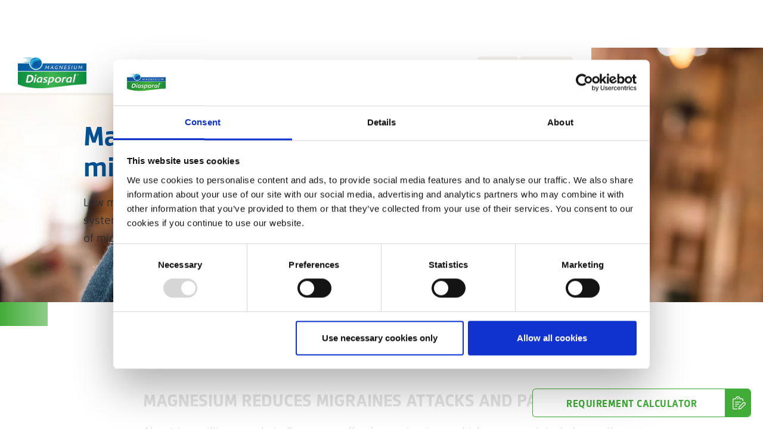

--- FILE ---
content_type: text/html; charset=UTF-8
request_url: https://www.diasporal.com/en/magnesium-deficiency/effects/magnesium-migraines
body_size: 49808
content:
<!doctype html>
<html lang="en">
<head>
    <meta http-equiv="X-UA-Compatible" content="IE=edge">
    <meta charset="UTF-8">

    

                <!-- Robots included -->
    <title>Magnesium and migraines | Magnesium-Diasporal®</title>
    <meta name="description" content="Low magnesium levels may affect the human nervous system and have an impact on the frequency and intensity of migraine attacks. Read more." />

    <link rel="canonical" href="https://www.diasporal.com/en/magnesium-deficiency/effects/magnesium-migraines">
                
<link rel="alternate" hreflang="x-default" href="https://www.diasporal.com/en/magnesium-deficiency/effects/magnesium-migraines" />
<link rel="alternate" hreflang="en" href="https://www.diasporal.com/en/magnesium-deficiency/effects/magnesium-migraines" />
<link rel="alternate" hreflang="de" href="https://www.diasporal.com/de/Magnesiummangel/Folgen/Magnesium-Migraene" />
<link rel="alternate" hreflang="de-AT" href="https://www.diasporal.com/at/Magnesiummangel/Folgen/Magnesium-Migraene" />

        

<!-- OPEN GRAPH -->
<meta property="og:title" content="Magnesium and migraines | Magnesium-Diasporal®" />
<meta property="og:description" content="Low magnesium levels may affect the human nervous system and have an impact on the frequency and intensity of migraine attacks. Read more." />
<meta property="og:url" content="https://www.diasporal.com/en/magnesium-deficiency/effects/magnesium-migraines" />
<meta property="og:type" content="website" />
<!-- /OPEN GRAPH -->


<meta charset="UTF-8">

<script>_config = {};</script>

<meta name="format-detection" content="telephone=no"/>



<link rel="apple-touch-icon" sizes="152x152" href="/ng-diasporal/static/favicons/apple-touch-icon-152x152.png">
<link rel="apple-touch-icon" sizes="180x180" href="/ng-diasporal/static/favicons/apple-touch-icon-180x180.png">
<link rel="icon" type="image/png" href="/ng-diasporal/static/favicons/favicon-32x32.png" sizes="32x32">
<link rel="icon" type="image/png" href="/ng-diasporal/static/favicons/android-chrome-192x192.png" sizes="192x192">
<link rel="icon" type="image/png" href="/ng-diasporal/static/favicons/favicon-96x96.png" sizes="96x96">
<link rel="manifest" href="/ng-diasporal/manifest.json">
<link rel="mask-icon" href="/ng-diasporal/static/favicons/safari-pinned-tab.svg">




<meta name="viewport" content="width=device-width, initial-scale=1.0">




    <link rel="preload" href="/cache-buster-1769422007/ng-diasporal/static/build/css/libs.css" as="style" onload="this.onload=null;this.rel='stylesheet'"><noscript><link rel="stylesheet" href="/cache-buster-1769422007/ng-diasporal/static/build/css/libs.css" /></noscript>

<style>:root{--color-primary:#42ac39;--color-primary-disabled:#bdd5be;--color-secondary:#00549a;--color-text-default:#323232;--color-text-muted:#4e5156;--color-default:#2d343e;--color-white:#fff;--color-light-grey:#f4f1ec;--color-dark-grey:#a19e9b;--color-dark:#343a40;--color-success:#28a745;--color-info:#ffc107;--color-warning:#ffc107;--color-info-blue:#17a2b8;--color-danger:#dc3545;--color-primary-contrast:#fff;--color-primary--darker:#1c5417;--color-secondary-contrast:#fff;--color-secondary--darker:#002a4d;--color-success-contrast:#fff;--color-info-contrast:var(--color-text-default);--color-warning-contrast:var(--color-text-default);--color-danger-contrast:#fff;--color-light-contrast:var(--color-text-default);--color-dark-contrast:#fff;--color-white-contrast:var(--color-text-default);--color-default-contrast:#fff;--color-primary-dark:#235275;--color-secondary-dark:#424d56;--color-success-dark:#12862b;--color-info-dark:#967102;--color-warning-dark:#967102;--color-danger-dark:#cc2333;--color-light-dark:#e4e8ec;--color-dark-dark:#14191e;--color-white-dark:#f8f9fa;--color-default-dark:#1f232a;--color-primary-light:#6eb168;--color-primary-lightest:#f7fff6;--color-secondary-light:#2e6da2;--color-success-light:#1ee048;--color-info-light:#fbbd03;--color-warning-light:#fbbd03;--color-danger-light:#e15260;--color-light-light:#fff;--color-dark-light:#687f96;--color-white-light:#fff;--color-default-light:#3b4552;--font-default:facto,sans-serif;--font-default-bold:facto,sans-serif;--font-default-medium:facto,sans-serif;--font-size-default:1.125rem;--font-weight-bold:700;--font-weight-medium:500;--container-max-width:102.5rem;--container-md-max-width:67.5rem;--container-lg-max-width:84.6875rem;--container-sm-max-width:50rem;--container-padding:1.875rem;--nav-height--xs:3.125rem}/*!
 * Bootstrap v5.1.2 (https://getbootstrap.com/)
 * Copyright 2011-2021 The Bootstrap Authors
 * Copyright 2011-2021 Twitter, Inc.
 * Licensed under MIT (https://github.com/twbs/bootstrap/blob/main/LICENSE)
 */*,:after,:before{-webkit-box-sizing:border-box;box-sizing:border-box}html{font-family:sans-serif;line-height:1.15;-webkit-text-size-adjust:100%;-webkit-tap-highlight-color:rgba(0,0,0,0)}article,aside,figcaption,figure,footer,header,hgroup,main,nav,section{display:block}body{margin:0;font-family:var(--bs-font-sans-serif);font-size:1rem;font-weight:400;line-height:1.5;color:#212529;text-align:left;background-color:#fff}[tabindex="-1"]:focus:not(:focus-visible){outline:0!important}dl,ol,ul{margin-top:0;margin-bottom:1rem}ol ol,ol ul,ul ol,ul ul{margin-bottom:0}dd{margin-bottom:.5rem;margin-left:0}blockquote{margin:0 0 1rem}b,strong{font-weight:bolder}small{font-size:80%}figure{margin:0 0 1rem}img{vertical-align:middle;border-style:none}[hidden]{display:none!important}.container,.container-fluid{width:100%;padding-right:1.25rem;padding-right:var(--bs-gutter-x,1.25rem);padding-left:1.25rem;padding-left:var(--bs-gutter-x,1.25rem);margin-right:auto;margin-left:auto}.row{--bs-gutter-x:2.5rem;--bs-gutter-y:0;display:-webkit-box;display:-ms-flexbox;display:flex;-ms-flex-wrap:wrap;flex-wrap:wrap;margin-top:calc(var(--bs-gutter-y)*-1);margin-right:calc(var(--bs-gutter-x)*-0.5);margin-left:calc(var(--bs-gutter-x)*-0.5)}.row>*{-ms-flex-negative:0;flex-shrink:0;width:100%;max-width:100%;padding-right:calc(var(--bs-gutter-x)*0.5);padding-left:calc(var(--bs-gutter-x)*0.5);margin-top:var(--bs-gutter-y)}.col{-webkit-box-flex:1;-ms-flex:1 0;flex:1 0}.row-cols-auto>*{-webkit-box-flex:0;-ms-flex:0 0 auto;flex:0 0 auto;width:auto}.row-cols-1>*{-webkit-box-flex:0;-ms-flex:0 0 auto;flex:0 0 auto;width:100%}.row-cols-2>*{-webkit-box-flex:0;-ms-flex:0 0 auto;flex:0 0 auto;width:50%}.row-cols-3>*{-webkit-box-flex:0;-ms-flex:0 0 auto;flex:0 0 auto;width:33.33333%}.row-cols-4>*{-webkit-box-flex:0;-ms-flex:0 0 auto;flex:0 0 auto;width:25%}.row-cols-5>*{-webkit-box-flex:0;-ms-flex:0 0 auto;flex:0 0 auto;width:20%}.row-cols-6>*{-webkit-box-flex:0;-ms-flex:0 0 auto;flex:0 0 auto;width:16.66667%}.col-auto{-webkit-box-flex:0;-ms-flex:0 0 auto;flex:0 0 auto;width:auto}.col-1{-webkit-box-flex:0;-ms-flex:0 0 auto;flex:0 0 auto;width:8.33333%}.col-2{-webkit-box-flex:0;-ms-flex:0 0 auto;flex:0 0 auto;width:16.66667%}.col-3{-webkit-box-flex:0;-ms-flex:0 0 auto;flex:0 0 auto;width:25%}.col-4{-webkit-box-flex:0;-ms-flex:0 0 auto;flex:0 0 auto;width:33.33333%}.col-5{-webkit-box-flex:0;-ms-flex:0 0 auto;flex:0 0 auto;width:41.66667%}.col-6{-webkit-box-flex:0;-ms-flex:0 0 auto;flex:0 0 auto;width:50%}.col-7{-webkit-box-flex:0;-ms-flex:0 0 auto;flex:0 0 auto;width:58.33333%}.col-8{-webkit-box-flex:0;-ms-flex:0 0 auto;flex:0 0 auto;width:66.66667%}.col-9{-webkit-box-flex:0;-ms-flex:0 0 auto;flex:0 0 auto;width:75%}.col-10{-webkit-box-flex:0;-ms-flex:0 0 auto;flex:0 0 auto;width:83.33333%}.col-11{-webkit-box-flex:0;-ms-flex:0 0 auto;flex:0 0 auto;width:91.66667%}.col-12{-webkit-box-flex:0;-ms-flex:0 0 auto;flex:0 0 auto;width:100%}.offset-1{margin-left:8.33333%}.offset-2{margin-left:16.66667%}.offset-3{margin-left:25%}.offset-4{margin-left:33.33333%}.offset-5{margin-left:41.66667%}.offset-6{margin-left:50%}.offset-7{margin-left:58.33333%}.offset-8{margin-left:66.66667%}.offset-9{margin-left:75%}.offset-10{margin-left:83.33333%}.offset-11{margin-left:91.66667%}.g-0,.gx-0{--bs-gutter-x:0}.g-0,.gy-0{--bs-gutter-y:0}.g-1,.gx-1{--bs-gutter-x:.25rem}.g-1,.gy-1{--bs-gutter-y:.25rem}.g-2,.gx-2{--bs-gutter-x:.5rem}.g-2,.gy-2{--bs-gutter-y:.5rem}.g-3,.gx-3{--bs-gutter-x:1rem}.g-3,.gy-3{--bs-gutter-y:1rem}.g-4,.gx-4{--bs-gutter-x:1.5rem}.g-4,.gy-4{--bs-gutter-y:1.5rem}.g-5,.gx-5{--bs-gutter-x:3rem}.g-5,.gy-5{--bs-gutter-y:3rem}.g-6,.gx-6{--bs-gutter-x:5rem}.g-6,.gy-6{--bs-gutter-y:5rem}.g-10,.gx-10{--bs-gutter-x:0.625rem}.g-10,.gy-10{--bs-gutter-y:0.625rem}.g-15,.gx-15{--bs-gutter-x:0.9375rem}.g-15,.gy-15{--bs-gutter-y:0.9375rem}.g-30,.gx-30{--bs-gutter-x:1.875rem}.g-30,.gy-30{--bs-gutter-y:1.875rem}.g-40,.gx-40{--bs-gutter-x:2.5rem}.g-40,.gy-40{--bs-gutter-y:2.5rem}.g-60,.gx-60{--bs-gutter-x:3.75rem}.g-60,.gy-60{--bs-gutter-y:3.75rem}.g-80,.gx-80{--bs-gutter-x:5rem}.g-80,.gy-80{--bs-gutter-y:5rem}.btn{display:inline-block;font-family:var(--font-decorative-bold);font-weight:400;line-height:1.375rem;color:#212529;text-align:center;text-decoration:none;vertical-align:middle;cursor:pointer;-webkit-user-select:none;-moz-user-select:none;-ms-user-select:none;user-select:none;background-color:transparent;border:0 solid transparent}.btn-primary{color:#fff;background-color:#0073c5;border-color:#0073c5}.btn-secondary{color:#000;background-color:#fe4e3e;border-color:#fe4e3e}.btn-success{color:#fff;background-color:#198754;border-color:#198754}.btn-info{color:#000;background-color:#0dcaf0;border-color:#0dcaf0}.btn-warning{color:#000;background-color:#ffc107;border-color:#ffc107}.btn-danger{color:#fff;background-color:#dc3545;border-color:#dc3545}.btn-light{color:#000;background-color:#fff;border-color:#fff}.btn-dark{color:#fff;background-color:#212529;border-color:#212529}.btn-outline-primary{color:#0073c5;border-color:#0073c5}.btn-outline-secondary{color:#fe4e3e;border-color:#fe4e3e}.btn-outline-success{color:#198754;border-color:#198754}.btn-outline-info{color:#0dcaf0;border-color:#0dcaf0}.btn-outline-warning{color:#ffc107;border-color:#ffc107}.btn-outline-danger{color:#dc3545;border-color:#dc3545}.btn-outline-light{color:#fff;border-color:#fff}.btn-outline-dark{color:#212529;border-color:#212529}.ratio{position:relative;width:100%}.ratio:before{display:block;padding-top:var(--bs-aspect-ratio);content:""}.ratio>*{position:absolute;top:0;left:0;width:100%;height:100%}.ratio-1x1{--bs-aspect-ratio:100%}.ratio-2x1{--bs-aspect-ratio:50%}.ratio-3x1{--bs-aspect-ratio:33.33333%}.ratio-3x2{--bs-aspect-ratio:66.66667%}.ratio-4x3{--bs-aspect-ratio:75%}.ratio-3x4{--bs-aspect-ratio:133.33333%}.ratio-16x9{--bs-aspect-ratio:56.25%}.ratio-66x61{--bs-aspect-ratio:92.42424%}.ratio-532x368{--bs-aspect-ratio:69.17293%}.ratio-10x7{--bs-aspect-ratio:70%}.ratio-6x5{--bs-aspect-ratio:83.33333%}.ratio-portal-hero{--bs-aspect-ratio:83.18584%}.ratio-hero,.ratio-image-slide{--bs-aspect-ratio:52.12766%}.ratio-media-area{--bs-aspect-ratio:56.25%}.ratio-topic-teaser{--bs-aspect-ratio:33.33333%}.ratio-content-slide-product{--bs-aspect-ratio:107.89474%}.ratio-product-teaser{--bs-aspect-ratio:76.64747%}.ratio-content-teaser-slider{--bs-aspect-ratio:46.66667%}.ratio-external-content-teaser{--bs-aspect-ratio:55.76923%}.ratio-landingpage-hero{--bs-aspect-ratio:49.47917%}.ratio-product-detail-hero{--bs-aspect-ratio:40%}.ratio-content-hero{--bs-aspect-ratio:33.33333%}.ratio-product-slider-hero{--bs-aspect-ratio:32.35294%}.ratio-content-img-one{--bs-aspect-ratio:72.5%}.ratio-content-img-three{--bs-aspect-ratio:57.69231%}.ratio-full-width-img{--bs-aspect-ratio:36.45833%}.ratio-img-gallery-slider-item{--bs-aspect-ratio:57.37705%}.ratio-demand-calculator{--bs-aspect-ratio:26.04167%}.ratio-modal-hero{--bs-aspect-ratio:37.03704%}.ratio-magazine-teaser--big{--bs-aspect-ratio:36.11111%}.ratio-knowledge-portal-hero{--bs-aspect-ratio:25.18519%}.ratio-portal-hero-badge{--bs-aspect-ratio:35%}.visually-hidden,.visually-hidden-focusable:not(:focus):not(:focus-within){position:absolute!important;width:1px!important;height:1px!important;padding:0!important;margin:-1px!important;overflow:hidden!important;clip:rect(0,0,0,0)!important;white-space:nowrap!important;border:0!important}.ratio-cover-centered{height:100%;overflow:hidden}.ratio-cover-centered>.ratio-item{width:auto;min-width:100%;height:auto;min-height:100%;left:50%;top:50%;-webkit-transform:translateX(-50%) translateY(-50%);transform:translateX(-50%) translateY(-50%)}.align-baseline{vertical-align:baseline!important}.align-top{vertical-align:top!important}.align-middle{vertical-align:middle!important}.align-bottom{vertical-align:bottom!important}.align-text-bottom{vertical-align:text-bottom!important}.align-text-top{vertical-align:text-top!important}.float-start{float:left!important}.float-end{float:right!important}.float-none{float:none!important}.opacity-0{opacity:0!important}.opacity-25{opacity:.25!important}.opacity-50{opacity:.5!important}.opacity-75{opacity:.75!important}.opacity-100{opacity:1!important}.overflow-auto{overflow:auto!important}.overflow-hidden{overflow:hidden!important}.overflow-visible{overflow:visible!important}.overflow-scroll{overflow:scroll!important}.d-inline{display:inline!important}.d-inline-block{display:inline-block!important}.d-block{display:block!important}.d-grid{display:grid!important}.d-table{display:table!important}.d-table-row{display:table-row!important}.d-table-cell{display:table-cell!important}.d-flex{display:-webkit-box!important;display:-ms-flexbox!important;display:flex!important}.d-inline-flex{display:-webkit-inline-box!important;display:-ms-inline-flexbox!important;display:inline-flex!important}.d-none{display:none!important}a,a:focus,a:hover{color:inherit;text-decoration:none}th{font-family:facto,sans-serif;font-family:var(--font-default-bold);font-weight:700}textarea{resize:vertical}label{font-weight:400}dl,label,ol,ul{margin-bottom:0}dt{font-weight:400}::-moz-selection{color:#fff;background-color:#42ac39;background-color:var(--color-primary)}::selection{color:#fff;background-color:#42ac39;background-color:var(--color-primary)}video{background:#000}figure{margin-bottom:0}html{-ms-overflow-style:scrollbar}body{position:relative}.container.container{max-width:76.25rem}body{color:#323232;color:var(--color-text-default);font-size:1.125rem;font-size:var(--font-size-default);line-height:1.66667;word-break:break-word}.font-default,body{font-family:facto,sans-serif;font-family:var(--font-default)}.font-default{font-weight:var(--font-default-weight)}.strong,.wysiwyg h1,.wysiwyg h2,.wysiwyg h3,.wysiwyg h4,.wysiwyg h5,.wysiwyg h6,b,strong{font-family:facto,sans-serif;font-family:var(--font-default-bold);font-weight:700}.h1,.h2,.h3,.h4,.h5,.h6,h1,h2,h3,h4,h5,h6{margin-top:0;display:block;color:inherit}.h1,h1{font-size:3.125rem;line-height:1.2}.h1,.h2,h1,h2{font-weight:700;text-transform:uppercase;margin-bottom:1.25rem}.h2,h2{font-size:2rem;line-height:1.25}.h3,h3{font-size:1.5rem;font-weight:700;margin-bottom:1.25rem}.h4,h4{font-size:1.25rem}.h5,h5{font-size:1.125rem}.h6,h6{font-size:1em;font-weight:500}table{word-break:normal}.row-gutter--0{margin-left:0;margin-right:0}.row-gutter--0>[class*=" col"],.row-gutter--0>[class^=col]{padding-left:0;padding-right:0}.row-gutter--1{margin-left:-.125rem;margin-right:-.125rem}.row-gutter--1>[class*=" col"],.row-gutter--1>[class^=col]{padding-left:.125rem;padding-right:.125rem}.row-gutter--2{margin-left:-.25rem;margin-right:-.25rem}.row-gutter--2>[class*=" col"],.row-gutter--2>[class^=col]{padding-left:.25rem;padding-right:.25rem}.row-gutter--3{margin-left:-.5rem;margin-right:-.5rem}.row-gutter--3>[class*=" col"],.row-gutter--3>[class^=col]{padding-left:.5rem;padding-right:.5rem}.row-gutter--4{margin-left:-.75rem;margin-right:-.75rem}.row-gutter--4>[class*=" col"],.row-gutter--4>[class^=col]{padding-left:.75rem;padding-right:.75rem}.row.row--gutter-width-0{margin-left:0;margin-right:0}.row--gutter-width-0>[class*=" col"],.row--gutter-width-0>[class^=col]{padding-left:0;padding-right:0}.row.row--gutter-width-10{margin-left:-5px;margin-right:-5px}.row--gutter-width-10>[class*=" col"],.row--gutter-width-10>[class^=col]{padding-left:5px;padding-right:5px}.row.row--gutter-width-20{margin-left:-10px;margin-right:-10px}.row--gutter-width-20>[class*=" col"],.row--gutter-width-20>[class^=col]{padding-left:10px;padding-right:10px}.vertical-gutter{margin-top:calc(var(--bs-gutter-y)*-1)}.vertical-gutter__item{margin-top:var(--bs-gutter-y)}.vertical-gutter--1{margin-top:-.25rem}.vertical-gutter--1>.vertical-gutter__item,.vertical-gutter--1>[class*=" col"],.vertical-gutter--1>[class^=col]{margin-top:.25rem}.vertical-gutter--2{margin-top:-.5rem}.vertical-gutter--2>.vertical-gutter__item,.vertical-gutter--2>[class*=" col"],.vertical-gutter--2>[class^=col]{margin-top:.5rem}.vertical-gutter--3{margin-top:-1rem}.vertical-gutter--3>.vertical-gutter__item,.vertical-gutter--3>[class*=" col"],.vertical-gutter--3>[class^=col]{margin-top:1rem}.vertical-gutter--4{margin-top:-1.5rem}.vertical-gutter--4>.vertical-gutter__item,.vertical-gutter--4>[class*=" col"],.vertical-gutter--4>[class^=col]{margin-top:1.5rem}.vertical-gutter--5{margin-top:-3rem}.vertical-gutter--5>.vertical-gutter__item,.vertical-gutter--5>[class*=" col"],.vertical-gutter--5>[class^=col]{margin-top:3rem}.vertical-gutter--20>.vertical-gutter__item,.vertical-gutter--20>[class*=" col"],.vertical-gutter--20>[class^=col]{margin-top:1.25rem}.vertical-gutter--60{margin-top:-3.75rem}.vertical-gutter--60>.vertical-gutter__item,.vertical-gutter--60>[class*=" col"],.vertical-gutter--60>[class^=col]{margin-top:3.75rem}.ratio-item{position:absolute;top:0;left:0;width:100%;height:100%}.container.container{max-width:106.25rem;max-width:calc(var(--container-max-width) + var(--container-padding)*2);width:100%}.container{padding-left:1.875rem;padding-left:var(--container-padding);padding-right:1.875rem;padding-right:var(--container-padding)}.container--fullwidth{max-width:100vw;width:100%;padding:0}.container--lg{max-width:88.4375rem;max-width:calc(var(--container-lg-max-width) + var(--container-padding)*2)}.container--lg,.container--md{margin:0 auto;width:100%;padding-left:1.875rem;padding-left:var(--container-padding);padding-right:1.875rem;padding-right:var(--container-padding)}.container--md{max-width:71.25rem;max-width:calc(var(--container-md-max-width) + var(--container-padding)*2)}.container--sm{margin:0 auto;max-width:53.75rem;max-width:calc(var(--container-sm-max-width) + var(--container-padding)*2);width:100%;padding-left:1.875rem;padding-left:var(--container-padding);padding-right:1.875rem;padding-right:var(--container-padding)}.content-block+.content-block,.content-block+.pimcore_area_content>.content-block,.content-block.main-content+iframe+.content-block,.content-block.main-content+iframe+iframe+.content-block,.pimcore_area_content+.content-block,.pimcore_area_content+.pimcore_area_content>.content-block{margin-top:3.75rem}.content-block+.content-block--sm,.content-block+.pimcore_area_content>.content-block--sm,.pimcore_area_content+.pimcore_area_content>.content-block--sm{margin-top:3.125rem}.content-block:last-child.content-block--no-footer-margin,.pimcore_area_content:last-child .content-block.content-block--no-footer-margin{margin-bottom:-3.75rem}.btn{font-size:1rem;font-weight:700;text-transform:uppercase;letter-spacing:.03125rem;border:none;border-radius:.375rem}.btn-primary{background-color:#42ac39;background-color:var(--color-primary)}.btn-primary.disabled,.btn-primary:disabled{background-color:#bdd5be;background-color:var(--color-primary-disabled)}.btn-outline{background-color:#fff;height:3rem;display:-webkit-inline-box;display:-ms-inline-flexbox;display:inline-flex;-webkit-box-align:center;-ms-flex-align:center;align-items:center;-webkit-box-pack:center;-ms-flex-pack:center;justify-content:center;position:relative;-webkit-transition:border .3s ease,color .3s ease,-webkit-box-shadow .3s ease;transition:border .3s ease,color .3s ease,-webkit-box-shadow .3s ease;-o-transition:border .3s ease,color .3s ease,box-shadow .3s ease;transition:border .3s ease,color .3s ease,box-shadow .3s ease;transition:border .3s ease,color .3s ease,box-shadow .3s ease,-webkit-box-shadow .3s ease;padding:0 1.25rem}.btn-outline:hover{background:#fff;-webkit-box-shadow:0 .625rem 1.875rem rgba(0,0,0,.2);box-shadow:0 .625rem 1.875rem rgba(0,0,0,.2)}.btn-outline--has-icon{padding:0 4.25rem 0 1.25rem}.btn-outline--primary{color:#42ac39;color:var(--color-primary);border:1px solid #42ac39;border:1px solid var(--color-primary)}.btn-outline--primary.disabled,.btn-outline--primary:disabled{color:#4e5156;color:var(--color-text-muted);border:1px solid #4e5156;border:1px solid var(--color-text-muted);opacity:.4}.btn-outline--secondary{background-color:#f4f1ec;background-color:var(--color-light-grey);color:#00549a;color:var(--color-secondary);border:1px solid #00549a;border:1px solid var(--color-secondary);border-radius:.375rem}.btn-outline--secondary.disabled,.btn-outline--secondary:disabled{color:#4e5156;color:var(--color-text-muted);border:1px solid #4e5156;border:1px solid var(--color-text-muted);opacity:.4}.btn-outline--primary:hover{color:#1c5417;color:var(--color-primary--darker);border:1px solid #1c5417;border:1px solid var(--color-primary--darker)}.btn-outline--secondary:hover{color:#002a4d;color:var(--color-secondary--darker);border:1px solid #002a4d;border:1px solid var(--color-secondary--darker)}.btn-filter,.btn-outline--dark{color:#a19e9b;color:var(--color-dark-grey);border:1px solid #a19e9b;border:1px solid var(--color-dark-grey)}.btn-filter{background-color:#fff;height:3rem;display:-webkit-inline-box;display:-ms-inline-flexbox;display:inline-flex;-webkit-box-pack:center;-ms-flex-pack:center;justify-content:center;position:relative;-webkit-transition:border .3s ease,color .3s ease,-webkit-box-shadow .3s ease;transition:border .3s ease,color .3s ease,-webkit-box-shadow .3s ease;-o-transition:border .3s ease,color .3s ease,box-shadow .3s ease;transition:border .3s ease,color .3s ease,box-shadow .3s ease;transition:border .3s ease,color .3s ease,box-shadow .3s ease,-webkit-box-shadow .3s ease;padding:0 4.25rem 0 1.25rem}.btn-download,.btn-filter{-webkit-box-align:center;-ms-flex-align:center;align-items:center;text-transform:none}.btn-download{background-color:#f4f1ec;background-color:var(--color-light-grey);height:3.125rem;display:-webkit-box;display:-ms-flexbox;display:flex}.btn-download,.btn-download:hover{color:#00549a;color:var(--color-secondary)}.btn-download:hover{background-color:#fff;background-color:var(--color-white);-webkit-box-shadow:0 .625rem 1.875rem rgba(0,0,0,.2);box-shadow:0 .625rem 1.875rem rgba(0,0,0,.2)}.btn-download .icon{font-size:1.5625rem}.btn__icon{-ms-flex-item-align:end;align-self:flex-end;color:#fff;height:100%;width:3rem;display:-webkit-box;display:-ms-flexbox;display:flex;-webkit-box-align:center;-ms-flex-align:center;align-items:center;-webkit-box-pack:center;-ms-flex-pack:center;justify-content:center;position:absolute;top:0;right:0;font-size:1.375rem}.btn__icon--primary{background-color:#42ac39;background-color:var(--color-primary)}.btn__icon--dropdown{background-color:transparent;color:#00549a;color:var(--color-secondary);font-size:2rem}.btn__icon--dark{color:#343a40;color:var(--color-dark)}.btn-outline--primary:hover .btn__icon--primary{background-color:#1c5417;background-color:var(--color-primary--darker);-webkit-transition:background-color .3s ease;-o-transition:background-color .3s ease;transition:background-color .3s ease}.btn-radio--no-styling{position:fixed;opacity:0;pointer-events:none}.btn-secondary{background-color:#00549a;background-color:var(--color-secondary);color:#fff;display:-webkit-box;display:-ms-flexbox;display:flex;-webkit-box-align:center;-ms-flex-align:center;align-items:center;-webkit-box-pack:center;-ms-flex-pack:center;justify-content:center}.btn-secondary:active,.btn-secondary:active:focus,.btn-secondary:focus,.btn-secondary:hover{background-color:#002a4d;background-color:var(--color-secondary--darker);color:#fff;-webkit-box-shadow:none;box-shadow:none}.btn-radio{background-color:#fff;width:auto;min-width:3.75rem;height:2.875rem;display:-webkit-box;display:-ms-flexbox;display:flex;-webkit-box-align:center;-ms-flex-align:center;align-items:center;-webkit-box-pack:center;-ms-flex-pack:center;justify-content:center;padding:.5625rem .5rem;font-size:.75rem;text-transform:none}.btn-check:checked+.btn,.btn-check:focus+.btn,.btn-radio:focus{border:2px solid #4e5156;-webkit-box-shadow:none;box-shadow:none}.btn-check-grey{background-color:#f4f1ec;background-color:var(--color-light-grey);padding:.6875rem .9375rem;font-size:1rem;border:1px solid #f4f1ec;border:1px solid var(--color-light-grey);display:-webkit-box;display:-ms-flexbox;display:flex;-webkit-box-pack:center;-ms-flex-pack:center;justify-content:center;-webkit-box-align:center;-ms-flex-align:center;align-items:center}.btn-check-grey:hover{-webkit-box-shadow:0 10px 30px 0 rgba(78,81,86,.2);box-shadow:0 10px 30px 0 rgba(78,81,86,.2);background-color:#fff}.btn-check-grey>.icon{font-size:1.375rem}.btn-check:checked+.btn-check-grey{border:1px solid #000}.btn-more-info{display:-webkit-box;display:-ms-flexbox;display:flex;-webkit-box-align:center;-ms-flex-align:center;align-items:center;color:#00549a;color:var(--color-secondary);margin-top:1.25rem;font-weight:500;font-weight:var(--font-weight-medium)}.btn-more-info .icon{font-size:1.25rem}.btn-reset-filter{padding-left:0;color:#00549a;color:var(--color-secondary);font-size:1.125rem;font-weight:500;font-weight:var(--font-weight-medium);text-transform:none;display:-webkit-box;display:-ms-flexbox;display:flex;-webkit-box-align:center;-ms-flex-align:center;align-items:center}.btn-reset-filter .icon{font-size:1.5625rem;margin-right:.3125rem}.btn-check-additional-label{text-align:center}.btn-check:disabled+.btn-check-grey,.btn-check:disabled+.btn-check-grey+.btn-check-additional-label{opacity:.4}.btn-light-grey{background-color:#f4f1ec;background-color:var(--color-light-grey)}.btn-light-grey:hover{background-color:#fff;-webkit-box-shadow:0 10px 30px 0 rgba(78,81,86,.2);box-shadow:0 10px 30px 0 rgba(78,81,86,.2)}.btn-icon{border-radius:.375rem;padding:.6875rem 1.25rem;color:#000;width:100%;font-size:1.5rem}.btn-icon.btn-icon-sharing{width:100%;-webkit-box-pack:justify;-ms-flex-pack:justify;justify-content:space-between;font-size:1.125rem;padding:0 0 0 1.25rem;height:3.75rem;display:-webkit-box;display:-ms-flexbox;display:flex;-webkit-box-align:center;-ms-flex-align:center;align-items:center;-webkit-box-shadow:0 .625rem 1.875rem rgba(0,0,0,.2);box-shadow:0 .625rem 1.875rem rgba(0,0,0,.2)}.btn-icon.btn-icon-sharing .btn-icon__icon{display:-webkit-box;display:-ms-flexbox;display:flex;-webkit-box-pack:center;-ms-flex-pack:center;justify-content:center;-webkit-box-align:center;-ms-flex-align:center;align-items:center;height:100%;width:3.75rem;font-size:1.375rem;border-radius:.375rem}.btn-icon.btn-icon-sharing .btn-icon__icon,.btn-icon.btn-icon-sharing:hover{color:#fff;background-color:#42ac39;background-color:var(--color-primary)}.btn-search{width:100%;height:100%;display:-webkit-box;display:-ms-flexbox;display:flex;-webkit-box-pack:center;-ms-flex-pack:center;justify-content:center;-webkit-box-align:center;-ms-flex-align:center;align-items:center}.portal-hero{position:relative;-webkit-box-align:center;-ms-flex-align:center;align-items:center;height:146.66667vw}.portal-hero__image-wrapper{height:100%;overflow:hidden;position:relative}.portal-hero__image{-o-object-fit:cover;object-fit:cover}.portal-hero__content{position:absolute;z-index:1;width:100%;height:100%;top:0;left:0;display:-webkit-box;display:-ms-flexbox;display:flex;-webkit-box-align:end;-ms-flex-align:end;align-items:flex-end;padding-bottom:3.75rem}.portal-hero__bottom-bar{position:absolute;inset:auto 0 0 0;height:3.75rem;display:-webkit-box;display:-ms-flexbox;display:flex;-webkit-box-align:center;-ms-flex-align:center;align-items:center;z-index:1;background:-webkit-gradient(linear,left top, right top,from(#42ac39),to(rgba(66,172,57,.6)));background:-o-linear-gradient(left,#42ac39,rgba(66,172,57,.6));background:linear-gradient(90deg,#42ac39,rgba(66,172,57,.6));background:-webkit-gradient(linear,left top, right top,from(var(--color-primary)),to(rgba(66,172,57,.6)));background:-o-linear-gradient(left,var(--color-primary),rgba(66,172,57,.6));background:linear-gradient(90deg,var(--color-primary),rgba(66,172,57,.6));padding:0 8.75rem}.portal-hero__bottom-bar-text{font-size:1.5rem;font-weight:700;color:#fff}.portal-hero__claim{max-width:100%;max-height:100%;width:100%;height:100%;-o-object-fit:contain;object-fit:contain}.portal-hero__title{font-size:1.5rem;font-family:facto,sans-serif;font-family:var(--font-default-bold);font-weight:700;font-weight:var(--font-weight-bold);text-shadow:0 0 1.875rem rgba(78,81,86,.2);line-height:1.16667;color:#fff;max-width:50rem;text-transform:uppercase}.product-detail-hero{position:relative;background-color:#f4f1ec;background-color:var(--color-light-grey)}.product-detail-hero__image-wrapper{height:100%;overflow:hidden;position:relative}.product-detail-hero__image-wrapper:before{content:"";position:absolute;inset:0 50% 0 0;background:-webkit-gradient(linear,left top, right top,from(#f4f1ec),to(hsla(0,0%,100%,0)));background:-o-linear-gradient(left,#f4f1ec,hsla(0,0%,100%,0));background:linear-gradient(90deg,#f4f1ec,hsla(0,0%,100%,0));z-index:1}.product-detail-hero__image{-o-object-fit:cover;object-fit:cover}.product-detail-hero__badge-wrapper{position:absolute;top:0;left:0;max-width:6.875rem;max-height:5.4375rem}.product-detail-hero__badge{width:100%;height:100%;-o-object-fit:contain;object-fit:contain}.product-detail-hero__bottom-bar{position:absolute;inset:auto 0 0 0;height:3.75rem;display:-webkit-box;display:-ms-flexbox;display:flex;-webkit-box-align:center;-ms-flex-align:center;align-items:center;z-index:1;background:-webkit-gradient(linear,left top, right top,from(#42ac39),to(rgba(66,172,57,.6)));background:-o-linear-gradient(left,#42ac39,rgba(66,172,57,.6));background:linear-gradient(90deg,#42ac39,rgba(66,172,57,.6));background:-webkit-gradient(linear,left top, right top,from(var(--color-primary)),to(rgba(66,172,57,.6)));background:-o-linear-gradient(left,var(--color-primary),rgba(66,172,57,.6));background:linear-gradient(90deg,var(--color-primary),rgba(66,172,57,.6));padding:0 8.75rem}.product-detail-hero__bottom-bar-text{font-size:1.5rem;font-weight:700;color:#fff}.product-detail-hero__health-claim{padding:.625rem .9375rem 0;color:#4e5156;color:var(--color-text-muted);z-index:1;font-size:.75rem}.product-detail-hero__package-wrapper{width:17.5rem;height:11.25rem;z-index:10}.product-detail-hero__package{-o-object-fit:contain;object-fit:contain;-o-object-position:bottom;object-position:bottom;width:100%;height:100%}.product-detail-hero__info-bar{position:absolute;inset:auto 0 0 0;height:2.5rem;background:-webkit-gradient(linear,left top, right top,from(#42ac39),to(rgba(66,172,57,.6)));background:-o-linear-gradient(left,#42ac39,rgba(66,172,57,.6));background:linear-gradient(90deg,#42ac39,rgba(66,172,57,.6));background:-webkit-gradient(linear,left top, right top,from(var(--color-primary)),to(rgba(66,172,57,.6)));background:-o-linear-gradient(left,var(--color-primary),rgba(66,172,57,.6));background:linear-gradient(90deg,var(--color-primary),rgba(66,172,57,.6));z-index:1}.product-detail-hero__benefits{position:absolute;inset:auto 0 0 0;height:2.8125rem;background-color:#00549a;background-color:var(--color-secondary);z-index:2;display:-webkit-box;display:-ms-flexbox;display:flex;-webkit-box-align:end;-ms-flex-align:end;align-items:flex-end;-ms-flex-pack:distribute;justify-content:space-around}.product-detail-hero__benefit-item{color:#fff;display:-webkit-box;display:-ms-flexbox;display:flex;-webkit-box-orient:vertical;-webkit-box-direction:normal;-ms-flex-direction:column;flex-direction:column;-webkit-box-align:center;-ms-flex-align:center;align-items:center;padding-bottom:.375rem}.product-detail-hero__benefit-icon{padding:.375rem;background-color:#00549a;background-color:var(--color-secondary);border-radius:50%}.product-detail-hero__benefit-svg{-webkit-filter:invert(1);filter:invert(1);width:1.875rem;height:1.875rem;-o-object-fit:contain;object-fit:contain}.product-detail-hero__benefit-title{font-size:.5625rem;line-height:1.66667}.product-detail-hero__claim{font-size:2.5rem;font-weight:700;line-height:1;text-transform:uppercase;color:#f4f1ec;color:var(--color-light-grey);text-align:center;position:absolute;left:0;right:0;bottom:6.25rem}.content-hero{position:relative;background-color:#f4f1ec;background-color:var(--color-light-grey)}.content-hero__image-wrapper{height:100%;position:relative}.content-hero__image-wrapper:before{content:"";position:absolute;inset:0 30% 0 0;background:-webkit-gradient(linear,left top, right top,color-stop(40%, #f4f1ec),to(hsla(0,0%,100%,0)));background:-o-linear-gradient(left,#f4f1ec 40%,hsla(0,0%,100%,0));background:linear-gradient(90deg,#f4f1ec 40%,hsla(0,0%,100%,0));z-index:1}.content-hero__image{-o-object-fit:cover;object-fit:cover}.content-hero__title--h1{font-size:2rem;text-transform:none;line-height:1.125;color:#00549a;color:var(--color-secondary)}.content-hero__content{position:absolute;top:7.5rem;left:8.75rem;z-index:1;max-width:32.5rem!important}.content-hero__bottom-bar{position:absolute;inset:auto 0 0 0;height:3.75rem;display:-webkit-box;display:-ms-flexbox;display:flex;-webkit-box-align:center;-ms-flex-align:center;align-items:center;z-index:1;background:-webkit-gradient(linear,left top, right top,from(#42ac39),to(rgba(66,172,57,.6)));background:-o-linear-gradient(left,#42ac39,rgba(66,172,57,.6));background:linear-gradient(90deg,#42ac39,rgba(66,172,57,.6));background:-webkit-gradient(linear,left top, right top,from(var(--color-primary)),to(rgba(66,172,57,.6)));background:-o-linear-gradient(left,var(--color-primary),rgba(66,172,57,.6));background:linear-gradient(90deg,var(--color-primary),rgba(66,172,57,.6));padding:0 8.75rem}.content-hero__bottom-bar-text{font-size:1.5rem;font-weight:700;color:#fff}.topic-teaser-list{-webkit-box-pack:center;-ms-flex-pack:center;justify-content:center}.topic-teaser__content{padding:1.5625rem 1.875rem;display:-webkit-box;display:-ms-flexbox;display:flex;-webkit-box-pack:justify;-ms-flex-pack:justify;justify-content:space-between}.topic-teaser__content,.topic-teaser__content:before{position:absolute;top:0;left:0;width:100%;height:100%}.topic-teaser__content:before{content:"";opacity:.4;background-color:#000;z-index:1;-webkit-transition:opacity .4s ease;-o-transition:opacity .4s ease;transition:opacity .4s ease;pointer-events:none}.topic-teaser{position:relative}.topic-teaser__title{z-index:2;margin-bottom:0;line-height:1.25;-webkit-transition:opacity .4s ease;-o-transition:opacity .4s ease;transition:opacity .4s ease;text-shadow:0 0 1.875rem rgba(78,81,86,.2)}.topic-teaser__arrow,.topic-teaser__title{color:#fff;display:-webkit-box;display:-ms-flexbox;display:flex;-webkit-box-pack:center;-ms-flex-pack:center;justify-content:center;-webkit-box-align:center;-ms-flex-align:center;align-items:center}.topic-teaser__arrow{z-index:4;font-size:1.25rem;-webkit-transition:-webkit-transform .3s ease;transition:-webkit-transform .3s ease;-o-transition:transform .3s ease;transition:transform .3s ease;transition:transform .3s ease, -webkit-transform .3s ease;text-shadow:0 0 .625rem #000}.language-dropdown__btn{background-color:hsla(0,0%,100%,0);border:1px solid #a19e9b;border:1px solid var(--color-dark-grey);border-radius:.375rem;font-family:facto,sans-serif;font-family:var(--font-default);color:#4e5156;color:var(--color-text-muted);width:5.75rem;height:2.875rem;-webkit-box-shadow:none;box-shadow:none;display:-webkit-box;display:-ms-flexbox;display:flex;-webkit-transition:background-color .3s ease,-webkit-box-shadow .3s ease;transition:background-color .3s ease,-webkit-box-shadow .3s ease;-o-transition:box-shadow .3s ease,background-color .3s ease;transition:box-shadow .3s ease,background-color .3s ease;transition:box-shadow .3s ease,background-color .3s ease,-webkit-box-shadow .3s ease}.language-dropdown__btn:hover{-webkit-box-shadow:0 .625rem 1.875rem rgba(0,0,0,.2);box-shadow:0 .625rem 1.875rem rgba(0,0,0,.2);background-color:#fff;color:#4e5156;color:var(--color-text-muted)}.language-dropdown__btn:active,.language-dropdown__btn:focus{border:1px solid #4e5156;border:1px solid var(--color-text-muted);background-color:#f4f1ec;background-color:var(--color-light-grey);-webkit-box-shadow:none;box-shadow:none}.language-dropdown__btn:after{font-family:iconfont;content:var(--icon-chevron-down);border:none;font-size:1.375rem}.language-dropdown__flag{margin-right:.75rem}.language-dropdown__btn--header{border:none;font-size:1.125rem;padding-right:.6875rem}.language-dropdown__btn--header,.product-order-bar{background-color:#f4f1ec;background-color:var(--color-light-grey);-webkit-box-align:center;-ms-flex-align:center;align-items:center;-webkit-box-pack:justify;-ms-flex-pack:justify;justify-content:space-between}.product-order-bar{display:-webkit-box;display:-ms-flexbox;display:flex;-webkit-box-orient:vertical;-webkit-box-direction:normal;-ms-flex-direction:column;flex-direction:column;padding:1.5625rem 1.875rem}.product-order-bar:before{content:"";position:absolute;inset:0 0 auto 0;height:.1875rem;background:-webkit-gradient(linear,left top, right top,from(#42ac39),to(#00549a));background:-o-linear-gradient(left,#42ac39,#00549a);background:linear-gradient(90deg,#42ac39,#00549a);background:-webkit-gradient(linear,left top, right top,from(var(--color-primary)),to(var(--color-secondary)));background:-o-linear-gradient(left,var(--color-primary),var(--color-secondary));background:linear-gradient(90deg,var(--color-primary),var(--color-secondary));opacity:.5}.product-order-bar__title{color:#00549a;color:var(--color-secondary);font-size:1.25rem;line-height:1.16667;font-weight:700}.product-order-bar__package-size{display:-webkit-box;display:-ms-flexbox;display:flex;-webkit-box-orient:vertical;-webkit-box-direction:normal;-ms-flex-direction:column;flex-direction:column}.product-order-bar__ctas{display:-webkit-box;display:-ms-flexbox;display:flex;-webkit-column-gap:.625rem;-moz-column-gap:.625rem;column-gap:.625rem}.product-order-bar__cta{width:12.5rem;height:2.875rem;padding:0;display:-webkit-box;display:-ms-flexbox;display:flex;-webkit-box-align:center;-ms-flex-align:center;align-items:center;-webkit-box-pack:center;-ms-flex-pack:center;justify-content:center}.magazine-hero{position:relative;overflow:hidden}.magazine-hero__img-wrapper{position:relative;display:grid;grid-template-columns:1fr 1.875rem;gap:0 0}.magazine-hero__img-wrapper:before{content:"";position:absolute;height:2.1875rem;background:-webkit-gradient(linear,right top, left top,from(rgba(0,84,154,.6)),to(#00549a));background:-o-linear-gradient(right,rgba(0,84,154,.6),#00549a);background:linear-gradient(270deg,rgba(0,84,154,.6),#00549a);width:100%;bottom:0;z-index:1;right:1.875rem}.magazine-hero__title{background:-webkit-gradient(linear,right top, left top,from(rgba(66,172,57,.6)),to(#42ac39));background:-o-linear-gradient(right,rgba(66,172,57,.6),#42ac39);background:linear-gradient(270deg,rgba(66,172,57,.6),#42ac39);width:100%;display:block;-webkit-box-align:center;-ms-flex-align:center;align-items:center;font-size:2.375rem;line-height:1.125;color:#fff;margin-top:-2.1875rem;z-index:2;position:relative;padding:.9375rem 1.0625rem;margin-bottom:0;word-break:normal}.magazine-hero__wysiwyg{padding:1.25rem 0 1.25rem 1.25rem;margin:0 auto;max-width:35rem}.magazine-hero__content{margin-right:1.875rem}.magazine-hero__content:before{content:"";background-color:#f4f1ec;background-color:var(--color-light-grey);margin-top:-4.375rem;height:20.625rem;width:100%;position:absolute;bottom:0;z-index:-1}.magazine-hero__scroll{font-size:1.5625rem;color:#00549a;color:var(--color-secondary);padding:.625rem}.magazine-hero__scroll-wrapper{display:-webkit-box;display:-ms-flexbox;display:flex;-webkit-box-pack:end;-ms-flex-pack:end;justify-content:flex-end;-webkit-box-align:end;-ms-flex-align:end;align-items:flex-end}.knowledge-portal-hero{position:relative;background-color:#f4f1ec;background-color:var(--color-light-grey);padding-top:3.75rem}.knowledge-portal-hero__grid{display:grid;grid-template-areas:"text img" "teaser teaser";grid-template-columns:50% 50%}.knowledge-portal-hero__image-wrapper{grid-area:img}.knowledge-portal-hero__image{-o-object-fit:cover;object-fit:cover}.knowledge-portal-hero__title{font-size:2.5rem;line-height:1.1;background-color:#42ac39;background-color:var(--color-primary);background-image:-o-linear-gradient(330deg,#42ac39,#00549a);background-image:linear-gradient(120deg,#42ac39,#00549a);background-image:-o-linear-gradient(330deg,var(--color-primary),var(--color-secondary));background-image:linear-gradient(120deg,var(--color-primary),var(--color-secondary));background-size:100%;background-repeat:repeat;-webkit-background-clip:text;-webkit-text-fill-color:transparent;-moz-background-clip:text;-moz-text-fill-color:transparent}.knowledge-portal-hero__content{grid-area:text}.knowledge-portal-hero__teaser-wrapper{grid-area:teaser}.knowledge-portal-filters{padding-top:1.875rem;position:relative}.knowledge-portal-filters__reset-btn{border:none;background-color:transparent;-webkit-box-shadow:none;box-shadow:none;display:-webkit-box;display:-ms-flexbox;display:flex;-webkit-box-align:center;-ms-flex-align:center;align-items:center;color:#00549a;color:var(--color-secondary);-webkit-column-gap:.625rem;-moz-column-gap:.625rem;column-gap:.625rem;height:2.875rem;line-height:1;text-align:left}.knowledge-portal-filters__reset-btn-icon{font-size:1.5rem}.knowledge-portal-filters__plus-icon{color:#00549a;color:var(--color-secondary);font-size:1.5rem;position:absolute;right:.5rem;bottom:-1.875rem}.knowledge-portal-filters__selects{margin-top:.9375rem}.knowledge-portal-filters__result-count{color:#4e5156;color:var(--color-text-muted)}.knowledge-portal-filters__result-count-text{background-color:#fff;padding-right:.9375rem}.knowledge-portal-filters__mobile-filter-toggle{width:100%;color:#00549a;color:var(--color-secondary);border-color:#00549a;border-color:var(--color-secondary);-webkit-box-pack:justify;-ms-flex-pack:justify;justify-content:space-between;margin-top:.25rem}.knowledge-portal-filters__mobile-filter-toggle .icon{color:#00549a;color:var(--color-secondary);font-size:1.5rem}.main-navbar{font-weight:700;height:100%}.main-navbar-nav{height:100%}.main-navbar-wrapper{height:6.25rem;background-color:#fff;border-bottom:.25rem solid #f4f1ec;border-bottom:.25rem solid var(--color-light-grey);padding:0 2.5rem;position:fixed;inset:0 0 auto 0;z-index:20}.main-navbar__brand-wrapper{z-index:20}.main-navbar__brand{width:4.8125rem;height:2.5rem;-o-object-fit:contain;object-fit:contain}.main-navbar__toggle{display:none}.main-navbar__container{display:grid;grid-template-columns:-webkit-min-content auto auto;grid-template-columns:min-content auto auto;-webkit-box-align:center;-ms-flex-align:center;align-items:center;-webkit-column-gap:5.3125em;-moz-column-gap:5.3125em;column-gap:5.3125em;height:100%}.main-navbar__list{display:-webkit-box;display:-ms-flexbox;display:flex;-webkit-column-gap:2.5rem;-moz-column-gap:2.5rem;column-gap:2.5rem}.main-navbar__link-text{font-size:1.25rem;line-height:1.4;color:#323232;color:var(--color-text-default);-webkit-transition:color .3s ease;-o-transition:color .3s ease;transition:color .3s ease}.main-navbar__cta{display:-webkit-box;display:-ms-flexbox;display:flex;-webkit-box-align:center;-ms-flex-align:center;align-items:center;-webkit-box-pack:end;-ms-flex-pack:end;justify-content:flex-end;-webkit-column-gap:.625rem;-moz-column-gap:.625rem;column-gap:.625rem;color:#42ac39;color:var(--color-primary)}.main-navbar__cta-btn{width:12.5rem;height:2.875rem;display:-webkit-box;display:-ms-flexbox;display:flex;-webkit-box-align:center;-ms-flex-align:center;align-items:center;-webkit-box-pack:center;-ms-flex-pack:center;justify-content:center}.main-navbar__cta-text{margin-right:1.25rem;font-size:.875rem}.main-navbar__link{position:relative;display:-webkit-box;display:-ms-flexbox;display:flex}.main-navbar__link:after{content:"";position:absolute;inset:auto 0 -.375rem 0;height:.125rem;background:-webkit-gradient(linear,left top, right top,from(#42ac39),to(#00549a));background:-o-linear-gradient(left,#42ac39,#00549a);background:linear-gradient(90deg,#42ac39,#00549a);background:-webkit-gradient(linear,left top, right top,from(var(--color-primary)),to(var(--color-secondary)));background:-o-linear-gradient(left,var(--color-primary),var(--color-secondary));background:linear-gradient(90deg,var(--color-primary),var(--color-secondary));opacity:0;-webkit-transition:opacity .3s ease;-o-transition:opacity .3s ease;transition:opacity .3s ease}.main-navbar__link.active:after,.main-navbar__link:hover:after{opacity:.6}.main-navbar__link:hover .main-navbar__link-text{color:#00549a;color:var(--color-secondary)}.main-navbar__additional{height:100%;display:-webkit-box;display:-ms-flexbox;display:flex;-webkit-box-align:center;-ms-flex-align:center;align-items:center;-webkit-box-pack:end;-ms-flex-pack:end;justify-content:flex-end}.main-navbar__additional-list{display:-webkit-box;display:-ms-flexbox;display:flex;-webkit-column-gap:2.5rem;-moz-column-gap:2.5rem;column-gap:2.5rem;height:100%;-webkit-box-align:center;-ms-flex-align:center;align-items:center}.main-navbar__additional-list-buttons{display:-webkit-box;display:-ms-flexbox;display:flex;-webkit-column-gap:.625rem;-moz-column-gap:.625rem;column-gap:.625rem;z-index:20}.main-navbar__additional-list-item--big{height:100%;padding:0 1.875rem}.main-navbar__additional-button,.main-navbar__additional-list-item--big{background-color:#f4f1ec;background-color:var(--color-light-grey);display:-webkit-box;display:-ms-flexbox;display:flex;-webkit-box-align:center;-ms-flex-align:center;align-items:center}.main-navbar__additional-button{width:5.75rem;height:2.875rem;border:none;border-radius:.375rem;-webkit-box-pack:center;-ms-flex-pack:center;justify-content:center;-webkit-transition:background-color .3s ease,-webkit-box-shadow .3s ease;transition:background-color .3s ease,-webkit-box-shadow .3s ease;-o-transition:box-shadow .3s ease,background-color .3s ease;transition:box-shadow .3s ease,background-color .3s ease;transition:box-shadow .3s ease,background-color .3s ease,-webkit-box-shadow .3s ease}.main-navbar__additional-button:hover{background-color:#fff;-webkit-box-shadow:0 .625rem 1.875rem rgba(0,0,0,.2);box-shadow:0 .625rem 1.875rem rgba(0,0,0,.2)}.main-navbar__search-button .icon{font-size:1.5rem}.main-navbar__lang-switch{font-weight:700;-webkit-box-pack:justify;-ms-flex-pack:justify;justify-content:space-between;padding:0 1.25rem}.main-navbar__search-overlay{position:absolute;left:0;z-index:10;width:100%;height:2.9375rem;display:-webkit-box;display:-ms-flexbox;display:flex;-webkit-box-pack:center;-ms-flex-pack:center;justify-content:center;-webkit-box-align:center;-ms-flex-align:center;align-items:center;background:#fff;visibility:hidden;padding:.625rem;opacity:0;-webkit-transition:opacity .2s ease-out,visibility 1ms ease-out .2s;-o-transition:opacity .2s ease-out,visibility 1ms ease-out .2s;transition:opacity .2s ease-out,visibility 1ms ease-out .2s}.main-navbar__search-overlay.is-open{visibility:visible;opacity:1;display:-webkit-box;display:-ms-flexbox;display:flex;-webkit-transition:opacity .18s ease-out,visibility .001ms;-o-transition:opacity .18s ease-out,visibility .001ms;transition:opacity .18s ease-out,visibility .001ms}.main-navbar__search-overlay-inner{width:100%;margin:0 auto}.main-navbar__frequently-searched{width:100%;margin:0 auto;top:5rem;position:absolute;background:-webkit-gradient(linear,right top, left top,from(#f4f1ec),to(#fff));background:-o-linear-gradient(right,#f4f1ec,#fff);background:linear-gradient(270deg,#f4f1ec,#fff);background:-webkit-gradient(linear,right top, left top,from(var(--color-light-grey)),to(#fff));background:-o-linear-gradient(right,var(--color-light-grey),#fff);background:linear-gradient(270deg,var(--color-light-grey),#fff);color:#323232;color:var(--color-text-default);padding:1.875rem 0}.main-navbar__frequently-searched-title{font-weight:700;font-weight:var(--font-weight-bold);color:#a19e9b;color:var(--color-dark-grey);padding-bottom:1.25rem}.main-navbar__frequently-searched-link{width:100%;color:#4e5156;color:var(--color-text-muted);position:relative;line-height:1.66667;font-weight:400}.main-navbar__frequently-searched-link:after{content:"";position:absolute;inset:auto 0 -.375rem 0;height:.125rem;background:-webkit-gradient(linear,left top, right top,from(#42ac39),to(#00549a));background:-o-linear-gradient(left,#42ac39,#00549a);background:linear-gradient(90deg,#42ac39,#00549a);background:-webkit-gradient(linear,left top, right top,from(var(--color-primary)),to(var(--color-secondary)));background:-o-linear-gradient(left,var(--color-primary),var(--color-secondary));background:linear-gradient(90deg,var(--color-primary),var(--color-secondary));opacity:0;-webkit-transition:opacity .3s ease;-o-transition:opacity .3s ease;transition:opacity .3s ease}.main-navbar__frequently-searched-link:hover:after{opacity:.6}.main-navbar__search-overlay-icon{font-size:1.5rem;border:none;-webkit-box-shadow:none;box-shadow:none;background-color:transparent;color:#323232;color:var(--color-text-default);padding:0}.main-navbar__search-reset-input{background-color:transparent;border:none;font-size:1.375rem;display:-webkit-box;display:-ms-flexbox;display:flex;-webkit-box-align:center;-ms-flex-align:center;align-items:center}.main-navbar__search-input{padding:.1875rem;font-size:1rem;background-color:transparent;border:none}.main-navbar__search-input:active,.main-navbar__search-input:focus{-webkit-box-shadow:none!important;box-shadow:none!important;border:none;background-color:transparent}.main-navbar__search-form{background-color:#f4f1ec;background-color:var(--color-light-grey);border-radius:.375rem;border:1px solid #4e5156;border:1px solid var(--color-text-muted);padding:0 .625rem}.main-navbar__frequently-searched-list{display:-webkit-box;display:-ms-flexbox;display:flex;-webkit-box-orient:vertical;-webkit-box-direction:normal;-ms-flex-direction:column;flex-direction:column;row-gap:1.25rem}.main-navbar__close-search-overlay-mobile{position:absolute;top:1.25rem;left:.875rem;font-size:1.5rem}.main-navbar__toggle{border:none;-webkit-box-shadow:none;box-shadow:none;width:auto;height:100%;background-color:#f4f1ec;background-color:var(--color-light-grey);display:-webkit-box;display:-ms-flexbox;display:flex;-webkit-box-pack:center;-ms-flex-pack:center;justify-content:center;-webkit-box-align:start;-ms-flex-align:start;align-items:flex-start;-webkit-box-orient:vertical;-webkit-box-direction:normal;-ms-flex-direction:column;flex-direction:column;outline:none;padding:.64063rem 1.46875rem;border-radius:.375rem}.main-navbar__toggle:active,.main-navbar__toggle:focus,.main-navbar__toggle:hover{outline:none}.main-navbar__toggle__line{background-color:rgba(0,0,0,.7);width:1.3125rem;height:.125rem;margin-bottom:.25rem;border-radius:.625rem;-webkit-transition:-webkit-transform .2s ease;transition:-webkit-transform .2s ease;-o-transition:transform .2s ease;transition:transform .2s ease;transition:transform .2s ease, -webkit-transform .2s ease}.main-navbar__toggle:hover .main-navbar__toggle__line:first-child,.main-navbar__toggle:hover .main-navbar__toggle__line:nth-child(3){-webkit-transform:translateX(-2px);transform:translateX(-2px)}.main-navbar__toggle:hover .main-navbar__toggle__line:nth-child(2){-webkit-transform:translateX(2px);transform:translateX(2px)}.main-navbar__toggle__line:first-child{margin-left:0;-webkit-transition:-webkit-transform .2s ease;transition:-webkit-transform .2s ease;-o-transition:transform .2s ease;transition:transform .2s ease;transition:transform .2s ease, -webkit-transform .2s ease}.main-navbar__toggle__line:nth-child(2){margin-left:auto;width:.8125rem;opacity:1;-webkit-transition:opacity .1s ease,-webkit-transform .2s ease;transition:opacity .1s ease,-webkit-transform .2s ease;-o-transition:opacity .1s ease,transform .2s ease;transition:opacity .1s ease,transform .2s ease;transition:opacity .1s ease,transform .2s ease,-webkit-transform .2s ease}.main-navbar__toggle__line:nth-child(3){-webkit-transition:-webkit-transform .2s ease;transition:-webkit-transform .2s ease;-o-transition:transform .2s ease;transition:transform .2s ease;transition:transform .2s ease, -webkit-transform .2s ease}.main-navbar__toggle{z-index:999}.main-navbar__toggle.is-open .main-navbar__toggle__line:first-child{-webkit-animation-timing-function:cubic-bezier(1,0,.26,.64);animation-timing-function:cubic-bezier(1,0,.26,.64);-webkit-animation:firstLine .3s forwards;animation:firstLine .3s forwards;-webkit-transform-origin:center;transform-origin:center}.main-navbar__toggle.is-not-open .main-navbar__toggle__line:first-child{-webkit-animation-timing-function:cubic-bezier(1,0,.26,.64);animation-timing-function:cubic-bezier(1,0,.26,.64);-webkit-animation:firstLine-reverse .3s forwards;animation:firstLine-reverse .3s forwards;-webkit-transform-origin:center;transform-origin:center}.main-navbar__toggle.is-open .main-navbar__toggle__line:nth-child(2){-webkit-transition:opacity .2s ease-in-out;-o-transition:opacity .2s ease-in-out;transition:opacity .2s ease-in-out;opacity:0}.main-navbar__toggle.is-open .main-navbar__toggle__line:nth-child(3){-webkit-animation-timing-function:cubic-bezier(1,0,.26,.64);animation-timing-function:cubic-bezier(1,0,.26,.64);-webkit-animation:lastLine .3s forwards;animation:lastLine .3s forwards}.main-navbar__toggle.is-not-open .main-navbar__toggle__line:nth-child(3){-webkit-animation-timing-function:cubic-bezier(1,0,.26,.64);animation-timing-function:cubic-bezier(1,0,.26,.64);-webkit-animation:lastLine-reverse .3s forwards;animation:lastLine-reverse .3s forwards;-webkit-transform-origin:center;transform-origin:center}@-webkit-keyframes firstLine{0%{-webkit-transform:translateY(0) rotate(0deg);transform:translateY(0) rotate(0deg)}70%{-webkit-transform:translateY(8px) rotate(45deg) scaleX(1.1);transform:translateY(8px) rotate(45deg) scaleX(1.1)}to{-webkit-transform:translateY(8px) rotate(45deg);transform:translateY(8px) rotate(45deg)}}@keyframes firstLine{0%{-webkit-transform:translateY(0) rotate(0deg);transform:translateY(0) rotate(0deg)}70%{-webkit-transform:translateY(8px) rotate(45deg) scaleX(1.1);transform:translateY(8px) rotate(45deg) scaleX(1.1)}to{-webkit-transform:translateY(8px) rotate(45deg);transform:translateY(8px) rotate(45deg)}}@-webkit-keyframes firstLine-reverse{0%{-webkit-transform:translateY(10px) rotate(45deg);transform:translateY(10px) rotate(45deg)}70%{-webkit-transform:translateY(0) rotate(0deg) scaleX(1.1);transform:translateY(0) rotate(0deg) scaleX(1.1)}to{-webkit-transform:translateY(0) rotate(0deg);transform:translateY(0) rotate(0deg)}}@keyframes firstLine-reverse{0%{-webkit-transform:translateY(10px) rotate(45deg);transform:translateY(10px) rotate(45deg)}70%{-webkit-transform:translateY(0) rotate(0deg) scaleX(1.1);transform:translateY(0) rotate(0deg) scaleX(1.1)}to{-webkit-transform:translateY(0) rotate(0deg);transform:translateY(0) rotate(0deg)}}@-webkit-keyframes lastLine{0%{-webkit-transform:translateY(0) rotate(0deg);transform:translateY(0) rotate(0deg)}70%{-webkit-transform:translateY(-4px) rotate(-45deg) scale(1.1);transform:translateY(-4px) rotate(-45deg) scale(1.1)}to{-webkit-transform:translateY(-4px) rotate(-45deg);transform:translateY(-4px) rotate(-45deg)}}@keyframes lastLine{0%{-webkit-transform:translateY(0) rotate(0deg);transform:translateY(0) rotate(0deg)}70%{-webkit-transform:translateY(-4px) rotate(-45deg) scale(1.1);transform:translateY(-4px) rotate(-45deg) scale(1.1)}to{-webkit-transform:translateY(-4px) rotate(-45deg);transform:translateY(-4px) rotate(-45deg)}}@-webkit-keyframes lastLine-reverse{0%{-webkit-transform:translateY(-10px) rotate(-45deg);transform:translateY(-10px) rotate(-45deg)}70%{-webkit-transform:translateY(0) rotate(0deg) scale(1.1);transform:translateY(0) rotate(0deg) scale(1.1)}to{-webkit-transform:translateY(0) rotate(0deg);transform:translateY(0) rotate(0deg)}}@keyframes lastLine-reverse{0%{-webkit-transform:translateY(-10px) rotate(-45deg);transform:translateY(-10px) rotate(-45deg)}70%{-webkit-transform:translateY(0) rotate(0deg) scale(1.1);transform:translateY(0) rotate(0deg) scale(1.1)}to{-webkit-transform:translateY(0) rotate(0deg);transform:translateY(0) rotate(0deg)}}.text-truncate{white-space:nowrap;overflow:hidden;-o-text-overflow:ellipsis;text-overflow:ellipsis}.text-white{color:#fff}.text-color-default{color:#323232;color:var(--color-text-default)}.btn-no-styling{border:none;background:none;text-align:left;padding:0;color:inherit;font-family:inherit;font-weight:inherit;cursor:pointer}.increased-click-area{padding:.5rem;margin:-.5rem}.fz12{font-size:.75rem}.fz24{font-size:1.5rem}.z-index-30{z-index:30}.frc-captcha .frc-content{min-height:1.125rem}.object-fit-contain{-o-object-fit:contain;object-fit:contain}.icon{display:inline-block}.list-unstyled{list-style:none;padding-left:0}.dropdown-menu,.footer{display:none}@media (min-width:768px){.col-md{-webkit-box-flex:1;-ms-flex:1 0;flex:1 0}.row-cols-md-auto>*{-webkit-box-flex:0;-ms-flex:0 0 auto;flex:0 0 auto;width:auto}.row-cols-md-1>*{-webkit-box-flex:0;-ms-flex:0 0 auto;flex:0 0 auto;width:100%}.row-cols-md-2>*{-webkit-box-flex:0;-ms-flex:0 0 auto;flex:0 0 auto;width:50%}.row-cols-md-3>*{-webkit-box-flex:0;-ms-flex:0 0 auto;flex:0 0 auto;width:33.33333%}.row-cols-md-4>*{-webkit-box-flex:0;-ms-flex:0 0 auto;flex:0 0 auto;width:25%}.row-cols-md-5>*{-webkit-box-flex:0;-ms-flex:0 0 auto;flex:0 0 auto;width:20%}.row-cols-md-6>*{-webkit-box-flex:0;-ms-flex:0 0 auto;flex:0 0 auto;width:16.66667%}.col-md-auto{-webkit-box-flex:0;-ms-flex:0 0 auto;flex:0 0 auto;width:auto}.col-md-1{-webkit-box-flex:0;-ms-flex:0 0 auto;flex:0 0 auto;width:8.33333%}.col-md-2{-webkit-box-flex:0;-ms-flex:0 0 auto;flex:0 0 auto;width:16.66667%}.col-md-3{-webkit-box-flex:0;-ms-flex:0 0 auto;flex:0 0 auto;width:25%}.col-md-4{-webkit-box-flex:0;-ms-flex:0 0 auto;flex:0 0 auto;width:33.33333%}.col-md-5{-webkit-box-flex:0;-ms-flex:0 0 auto;flex:0 0 auto;width:41.66667%}.col-md-6{-webkit-box-flex:0;-ms-flex:0 0 auto;flex:0 0 auto;width:50%}.col-md-7{-webkit-box-flex:0;-ms-flex:0 0 auto;flex:0 0 auto;width:58.33333%}.col-md-8{-webkit-box-flex:0;-ms-flex:0 0 auto;flex:0 0 auto;width:66.66667%}.col-md-9{-webkit-box-flex:0;-ms-flex:0 0 auto;flex:0 0 auto;width:75%}.col-md-10{-webkit-box-flex:0;-ms-flex:0 0 auto;flex:0 0 auto;width:83.33333%}.col-md-11{-webkit-box-flex:0;-ms-flex:0 0 auto;flex:0 0 auto;width:91.66667%}.col-md-12{-webkit-box-flex:0;-ms-flex:0 0 auto;flex:0 0 auto;width:100%}.offset-md-0{margin-left:0}.offset-md-1{margin-left:8.33333%}.offset-md-2{margin-left:16.66667%}.offset-md-3{margin-left:25%}.offset-md-4{margin-left:33.33333%}.offset-md-5{margin-left:41.66667%}.offset-md-6{margin-left:50%}.offset-md-7{margin-left:58.33333%}.offset-md-8{margin-left:66.66667%}.offset-md-9{margin-left:75%}.offset-md-10{margin-left:83.33333%}.offset-md-11{margin-left:91.66667%}.g-md-0,.gx-md-0{--bs-gutter-x:0}.g-md-0,.gy-md-0{--bs-gutter-y:0}.g-md-1,.gx-md-1{--bs-gutter-x:.25rem}.g-md-1,.gy-md-1{--bs-gutter-y:.25rem}.g-md-2,.gx-md-2{--bs-gutter-x:.5rem}.g-md-2,.gy-md-2{--bs-gutter-y:.5rem}.g-md-3,.gx-md-3{--bs-gutter-x:1rem}.g-md-3,.gy-md-3{--bs-gutter-y:1rem}.g-md-4,.gx-md-4{--bs-gutter-x:1.5rem}.g-md-4,.gy-md-4{--bs-gutter-y:1.5rem}.g-md-5,.gx-md-5{--bs-gutter-x:3rem}.g-md-5,.gy-md-5{--bs-gutter-y:3rem}.g-md-6,.gx-md-6{--bs-gutter-x:5rem}.g-md-6,.gy-md-6{--bs-gutter-y:5rem}.g-md-10,.gx-md-10{--bs-gutter-x:0.625rem}.g-md-10,.gy-md-10{--bs-gutter-y:0.625rem}.g-md-15,.gx-md-15{--bs-gutter-x:0.9375rem}.g-md-15,.gy-md-15{--bs-gutter-y:0.9375rem}.g-md-30,.gx-md-30{--bs-gutter-x:1.875rem}.g-md-30,.gy-md-30{--bs-gutter-y:1.875rem}.g-md-40,.gx-md-40{--bs-gutter-x:2.5rem}.g-md-40,.gy-md-40{--bs-gutter-y:2.5rem}.g-md-60,.gx-md-60{--bs-gutter-x:3.75rem}.g-md-60,.gy-md-60{--bs-gutter-y:3.75rem}.g-md-80,.gx-md-80{--bs-gutter-x:5rem}.g-md-80,.gy-md-80{--bs-gutter-y:5rem}.float-md-start{float:left!important}.float-md-end{float:right!important}.float-md-none{float:none!important}.d-md-inline{display:inline!important}.d-md-inline-block{display:inline-block!important}.d-md-block{display:block!important}.d-md-grid{display:grid!important}.d-md-table{display:table!important}.d-md-table-row{display:table-row!important}.d-md-table-cell{display:table-cell!important}.d-md-flex{display:-webkit-box!important;display:-ms-flexbox!important;display:flex!important}.d-md-inline-flex{display:-webkit-inline-box!important;display:-ms-inline-flexbox!important;display:inline-flex!important}.d-md-none{display:none!important}}@media screen and (min-width:768px) and (max-width:1199px){.product-detail-hero{height:calc(40vh - 6.25rem)}.ratio-content-hero,.ratio-product-detail-hero{height:100%}.product-order-bar{display:grid;grid-template-columns:auto auto;grid-template-rows:auto auto;height:auto;padding:1.25rem 2.5rem}.product-order-bar__title{grid-column:1/2;grid-row:1/2}.product-order-bar__package-size{grid-column:1/2;grid-row:2/3}.product-order-bar__package-description{margin-bottom:.625rem}.product-order-bar__ctas{grid-column:2/3;grid-row:1/3;-webkit-box-orient:vertical;-webkit-box-direction:normal;-ms-flex-direction:column;flex-direction:column;row-gap:.625rem}.main-navbar__container{grid-template-columns:auto auto auto;-webkit-column-gap:0;-moz-column-gap:0;column-gap:0}.main-navbar__list{-webkit-box-pack:end;-ms-flex-pack:end;justify-content:end;-webkit-column-gap:.9375rem;-moz-column-gap:.9375rem;column-gap:.9375rem}}@media screen and (min-width:768px){.ratio.ratio-cover-centered--md{height:100%;overflow:hidden}.ratio.ratio-cover-centered--md .ratio-item{width:auto;min-width:100%;height:100%;min-height:100%;left:50%;top:50%;-webkit-transform:translateX(-50%) translateY(-50%);transform:translateX(-50%) translateY(-50%)}.row-gutter--5{margin-left:-1.5rem;margin-right:-1.5rem}.row-gutter--5>[class*=" col"],.row-gutter--5>[class^=col]{padding-left:1.5rem;padding-right:1.5rem}.content-block+.content-block,.content-block+.pimcore_area_content>.content-block,.content-block.main-content+iframe+.content-block,.content-block.main-content+iframe+iframe+.content-block,.pimcore_area_content+.content-block,.pimcore_area_content+.pimcore_area_content>.content-block{margin-top:7.5rem}.content-block+.content-block--sm,.content-block+.pimcore_area_content>.content-block--sm,.pimcore_area_content+.pimcore_area_content>.content-block--sm{margin-top:3.75rem}.content-block:last-child.content-block--no-footer-margin,.pimcore_area_content:last-child .content-block.content-block--no-footer-margin{margin-bottom:-7.5rem}.btn-outline{padding:0 1.25rem;min-width:15rem}.btn-outline--has-icon{padding:0 4.25rem 0 1.25rem}.btn-download{padding:0 1.25rem;min-width:15rem}.btn-secondary{width:15rem}.btn-radio,.btn-secondary{height:2.875rem}.btn-icon{padding:.6875rem 2.125rem;width:5.75rem}.portal-hero__content{padding-bottom:7.5rem}.portal-hero__title{font-size:clamp(1.5rem,4vw,3.75rem)}.product-detail-hero__image-wrapper{max-width:78.125%;margin:0 0 0 auto}.product-detail-hero__health-claim{font-size:.875rem;text-align:right;margin-left:auto;padding:3.125rem 3.75rem 0 40%;background-color:#f4f1ec;background-color:var(--color-light-grey)}.product-detail-hero__package-wrapper{width:25%;min-width:22.5rem;max-width:41.25rem;height:30rem;max-height:30rem;position:absolute;right:62.5%;bottom:-7.1875rem}.product-detail-hero__benefits{inset:auto 0 -1.875rem 30%;height:3.125rem;background-color:#00549a;background-color:var(--color-secondary);z-index:2;padding-left:7.5rem;display:-webkit-box;display:-ms-flexbox;display:flex;-webkit-box-align:end;-ms-flex-align:end;align-items:flex-end;-webkit-column-gap:2.5rem;-moz-column-gap:2.5rem;column-gap:2.5rem;-webkit-box-pack:unset;-ms-flex-pack:unset;justify-content:unset}.product-detail-hero__benefit-svg{width:2.375rem;height:2.375rem}.product-detail-hero__benefit-title{font-size:.75rem}.product-detail-hero__claim{display:none}.content-hero__image-wrapper{max-width:93.75rem;margin:0 0 0 auto;overflow:hidden}.content-hero__content{top:3.75rem;left:1.875rem}.topic-teaser:before{bottom:0}.topic-teaser:after,.topic-teaser:before{position:absolute;content:"";width:100%;height:.625rem;background-color:#fff;z-index:2;-webkit-transition:-webkit-transform .2s ease;transition:-webkit-transform .2s ease;-o-transition:transform .2s ease;transition:transform .2s ease;transition:transform .2s ease, -webkit-transform .2s ease;pointer-events:none}.topic-teaser:after{top:0}.topic-teaser:hover:before{-webkit-transform:translateY(10px);transform:translateY(10px)}.topic-teaser:hover:after{-webkit-transform:translateY(-10px);transform:translateY(-10px)}.topic-teaser:hover .topic-teaser__content:before,.topic-teaser:hover .topic-teaser__title{opacity:0}.topic-teaser:hover .topic-teaser__arrow{-webkit-transform:scale(2);transform:scale(2)}.language-dropdown{margin-left:2.5rem}.language-dropdown__btn{max-width:5.75rem}.language-dropdown--header{margin:0}.product-order-bar{position:fixed;inset:auto 0 0 0;z-index:20;-webkit-box-orient:horizontal;-webkit-box-direction:normal;-ms-flex-direction:row;flex-direction:row}.magazine-hero__img-wrapper{grid-template-columns:1fr 5rem}.magazine-hero__img-wrapper:before{right:5rem;height:4.375rem}.magazine-hero__title{font-size:4.0625rem;min-height:13.125rem;margin-top:-4.375rem;padding:1.875rem 1.25rem}.magazine-hero__wysiwyg{padding:1.25rem}.magazine-hero__content{margin-right:8.75rem}.magazine-hero__scroll{padding:.3125rem}.magazine-hero__scroll-wrapper{margin-bottom:5rem;-webkit-box-pack:center;-ms-flex-pack:center;justify-content:center}.knowledge-portal-hero__grid{grid-template-areas:"text img img" "text teaser teaser";grid-template-columns:33.33333% 66.66667%}.knowledge-portal-hero__title{font-size:3.75rem}.knowledge-portal-hero__content{padding-right:1.25rem}.knowledge-portal-hero__teaser-wrapper{display:-webkit-box;display:-ms-flexbox;display:flex}.knowledge-portal-filters{padding-bottom:2.5rem;padding-top:3.125rem}.knowledge-portal-filters:after{content:"";position:absolute;inset:auto 0 0 0;height:.125rem;background:-webkit-gradient(linear,left top, right top,from(#42ac39),to(#00549a));background:-o-linear-gradient(left,#42ac39,#00549a);background:linear-gradient(90deg,#42ac39,#00549a);background:-webkit-gradient(linear,left top, right top,from(var(--color-primary)),to(var(--color-secondary)));background:-o-linear-gradient(left,var(--color-primary),var(--color-secondary));background:linear-gradient(90deg,var(--color-primary),var(--color-secondary));opacity:.6;margin:0 auto;width:100%;max-width:102.5rem}.knowledge-portal-filters--big-padding-top{padding-top:9.6875rem}.knowledge-portal-filters__plus-icon{right:-.8125rem;bottom:.6875rem}.knowledge-portal-filters__selects{margin-top:0}.knowledge-portal-filters__result-count{text-align:right}.main-navbar__link-text{font-size:.75rem;line-height:1.57143}.main-navbar__search-overlay{height:6.25rem}.main-navbar__search-overlay-inner{width:37.5rem}.main-navbar__frequently-searched{padding:2.8125rem 0;top:6.25rem;width:100vw;border-top:4px solid #f4f1ec;border-top:4px solid var(--color-light-grey);border-bottom:4px solid #f4f1ec;border-bottom:4px solid var(--color-light-grey)}.main-navbar__frequently-searched-title{padding-bottom:.9375rem;line-height:1.66667}.main-navbar__search-input{padding:.625rem}.main-navbar__search-form{padding:0 .9375rem}.main-navbar__frequently-searched-content{width:37.5rem;margin:0 auto}.main-navbar__frequently-searched-list{row-gap:.9375rem}.main-navbar__toggle{display:none}.collapse--only-mobile.collapse:not(.show){display:block}}@media screen and (min-width:768px) and (max-width:991px){html{font-size:1.61453vw}}@media screen and (min-width:768px) and (max-width:1399px){body{padding-top:5rem}.h1,h1{font-size:2.5rem}.h2,h2{font-size:1.75rem}.h3,h3{font-size:1.375rem}.h6,h6{font-size:.875rem}.language-dropdown__btn--header{width:4.375rem;height:2.1875rem;padding-left:.75rem}.language-dropdown__btn--text{font-size:1rem}.main-navbar-wrapper{height:5rem;padding:0 1.875rem}.main-navbar__additional-list{-webkit-column-gap:1.25rem;-moz-column-gap:1.25rem;column-gap:1.25rem}.main-navbar__additional-list-item--big{padding:0 .9375rem}.main-navbar__additional-button{width:4.375rem;height:2.1875rem}.main-navbar__search-button .icon{font-size:1.25rem}}@media screen and (min-width:786px){.main-navbar__brand{width:clamp(4.8125rem,9vw,10.625rem);height:clamp(2.5rem,5vw,5.5625rem)}}@media (min-width:992px){.col-lg{-webkit-box-flex:1;-ms-flex:1 0;flex:1 0}.row-cols-lg-auto>*{-webkit-box-flex:0;-ms-flex:0 0 auto;flex:0 0 auto;width:auto}.row-cols-lg-1>*{-webkit-box-flex:0;-ms-flex:0 0 auto;flex:0 0 auto;width:100%}.row-cols-lg-2>*{-webkit-box-flex:0;-ms-flex:0 0 auto;flex:0 0 auto;width:50%}.row-cols-lg-3>*{-webkit-box-flex:0;-ms-flex:0 0 auto;flex:0 0 auto;width:33.33333%}.row-cols-lg-4>*{-webkit-box-flex:0;-ms-flex:0 0 auto;flex:0 0 auto;width:25%}.row-cols-lg-5>*{-webkit-box-flex:0;-ms-flex:0 0 auto;flex:0 0 auto;width:20%}.row-cols-lg-6>*{-webkit-box-flex:0;-ms-flex:0 0 auto;flex:0 0 auto;width:16.66667%}.col-lg-auto{-webkit-box-flex:0;-ms-flex:0 0 auto;flex:0 0 auto;width:auto}.col-lg-1{-webkit-box-flex:0;-ms-flex:0 0 auto;flex:0 0 auto;width:8.33333%}.col-lg-2{-webkit-box-flex:0;-ms-flex:0 0 auto;flex:0 0 auto;width:16.66667%}.col-lg-3{-webkit-box-flex:0;-ms-flex:0 0 auto;flex:0 0 auto;width:25%}.col-lg-4{-webkit-box-flex:0;-ms-flex:0 0 auto;flex:0 0 auto;width:33.33333%}.col-lg-5{-webkit-box-flex:0;-ms-flex:0 0 auto;flex:0 0 auto;width:41.66667%}.col-lg-6{-webkit-box-flex:0;-ms-flex:0 0 auto;flex:0 0 auto;width:50%}.col-lg-7{-webkit-box-flex:0;-ms-flex:0 0 auto;flex:0 0 auto;width:58.33333%}.col-lg-8{-webkit-box-flex:0;-ms-flex:0 0 auto;flex:0 0 auto;width:66.66667%}.col-lg-9{-webkit-box-flex:0;-ms-flex:0 0 auto;flex:0 0 auto;width:75%}.col-lg-10{-webkit-box-flex:0;-ms-flex:0 0 auto;flex:0 0 auto;width:83.33333%}.col-lg-11{-webkit-box-flex:0;-ms-flex:0 0 auto;flex:0 0 auto;width:91.66667%}.col-lg-12{-webkit-box-flex:0;-ms-flex:0 0 auto;flex:0 0 auto;width:100%}.offset-lg-0{margin-left:0}.offset-lg-1{margin-left:8.33333%}.offset-lg-2{margin-left:16.66667%}.offset-lg-3{margin-left:25%}.offset-lg-4{margin-left:33.33333%}.offset-lg-5{margin-left:41.66667%}.offset-lg-6{margin-left:50%}.offset-lg-7{margin-left:58.33333%}.offset-lg-8{margin-left:66.66667%}.offset-lg-9{margin-left:75%}.offset-lg-10{margin-left:83.33333%}.offset-lg-11{margin-left:91.66667%}.g-lg-0,.gx-lg-0{--bs-gutter-x:0}.g-lg-0,.gy-lg-0{--bs-gutter-y:0}.g-lg-1,.gx-lg-1{--bs-gutter-x:.25rem}.g-lg-1,.gy-lg-1{--bs-gutter-y:.25rem}.g-lg-2,.gx-lg-2{--bs-gutter-x:.5rem}.g-lg-2,.gy-lg-2{--bs-gutter-y:.5rem}.g-lg-3,.gx-lg-3{--bs-gutter-x:1rem}.g-lg-3,.gy-lg-3{--bs-gutter-y:1rem}.g-lg-4,.gx-lg-4{--bs-gutter-x:1.5rem}.g-lg-4,.gy-lg-4{--bs-gutter-y:1.5rem}.g-lg-5,.gx-lg-5{--bs-gutter-x:3rem}.g-lg-5,.gy-lg-5{--bs-gutter-y:3rem}.g-lg-6,.gx-lg-6{--bs-gutter-x:5rem}.g-lg-6,.gy-lg-6{--bs-gutter-y:5rem}.g-lg-10,.gx-lg-10{--bs-gutter-x:0.625rem}.g-lg-10,.gy-lg-10{--bs-gutter-y:0.625rem}.g-lg-15,.gx-lg-15{--bs-gutter-x:0.9375rem}.g-lg-15,.gy-lg-15{--bs-gutter-y:0.9375rem}.g-lg-30,.gx-lg-30{--bs-gutter-x:1.875rem}.g-lg-30,.gy-lg-30{--bs-gutter-y:1.875rem}.g-lg-40,.gx-lg-40{--bs-gutter-x:2.5rem}.g-lg-40,.gy-lg-40{--bs-gutter-y:2.5rem}.g-lg-60,.gx-lg-60{--bs-gutter-x:3.75rem}.g-lg-60,.gy-lg-60{--bs-gutter-y:3.75rem}.g-lg-80,.gx-lg-80{--bs-gutter-x:5rem}.g-lg-80,.gy-lg-80{--bs-gutter-y:5rem}.float-lg-start{float:left!important}.float-lg-end{float:right!important}.float-lg-none{float:none!important}.d-lg-inline{display:inline!important}.d-lg-inline-block{display:inline-block!important}.d-lg-block{display:block!important}.d-lg-grid{display:grid!important}.d-lg-table{display:table!important}.d-lg-table-row{display:table-row!important}.d-lg-table-cell{display:table-cell!important}.d-lg-flex{display:-webkit-box!important;display:-ms-flexbox!important;display:flex!important}.d-lg-inline-flex{display:-webkit-inline-box!important;display:-ms-inline-flexbox!important;display:inline-flex!important}.d-lg-none{display:none!important}}@media screen and (min-width:992px){.portal-hero{height:calc(100vh - 5rem);max-height:56.25rem}}@media screen and (min-width:1200px) and (max-width:1399px){.btn-radio{height:2.1875rem}.btn-radio,.product-order-bar__package-description{font-size:.75rem}}@media (min-width:1200px){.col-xl{-webkit-box-flex:1;-ms-flex:1 0;flex:1 0}.row-cols-xl-auto>*{-webkit-box-flex:0;-ms-flex:0 0 auto;flex:0 0 auto;width:auto}.row-cols-xl-1>*{-webkit-box-flex:0;-ms-flex:0 0 auto;flex:0 0 auto;width:100%}.row-cols-xl-2>*{-webkit-box-flex:0;-ms-flex:0 0 auto;flex:0 0 auto;width:50%}.row-cols-xl-3>*{-webkit-box-flex:0;-ms-flex:0 0 auto;flex:0 0 auto;width:33.33333%}.row-cols-xl-4>*{-webkit-box-flex:0;-ms-flex:0 0 auto;flex:0 0 auto;width:25%}.row-cols-xl-5>*{-webkit-box-flex:0;-ms-flex:0 0 auto;flex:0 0 auto;width:20%}.row-cols-xl-6>*{-webkit-box-flex:0;-ms-flex:0 0 auto;flex:0 0 auto;width:16.66667%}.col-xl-auto{-webkit-box-flex:0;-ms-flex:0 0 auto;flex:0 0 auto;width:auto}.col-xl-1{-webkit-box-flex:0;-ms-flex:0 0 auto;flex:0 0 auto;width:8.33333%}.col-xl-2{-webkit-box-flex:0;-ms-flex:0 0 auto;flex:0 0 auto;width:16.66667%}.col-xl-3{-webkit-box-flex:0;-ms-flex:0 0 auto;flex:0 0 auto;width:25%}.col-xl-4{-webkit-box-flex:0;-ms-flex:0 0 auto;flex:0 0 auto;width:33.33333%}.col-xl-5{-webkit-box-flex:0;-ms-flex:0 0 auto;flex:0 0 auto;width:41.66667%}.col-xl-6{-webkit-box-flex:0;-ms-flex:0 0 auto;flex:0 0 auto;width:50%}.col-xl-7{-webkit-box-flex:0;-ms-flex:0 0 auto;flex:0 0 auto;width:58.33333%}.col-xl-8{-webkit-box-flex:0;-ms-flex:0 0 auto;flex:0 0 auto;width:66.66667%}.col-xl-9{-webkit-box-flex:0;-ms-flex:0 0 auto;flex:0 0 auto;width:75%}.col-xl-10{-webkit-box-flex:0;-ms-flex:0 0 auto;flex:0 0 auto;width:83.33333%}.col-xl-11{-webkit-box-flex:0;-ms-flex:0 0 auto;flex:0 0 auto;width:91.66667%}.col-xl-12{-webkit-box-flex:0;-ms-flex:0 0 auto;flex:0 0 auto;width:100%}.offset-xl-0{margin-left:0}.offset-xl-1{margin-left:8.33333%}.offset-xl-2{margin-left:16.66667%}.offset-xl-3{margin-left:25%}.offset-xl-4{margin-left:33.33333%}.offset-xl-5{margin-left:41.66667%}.offset-xl-6{margin-left:50%}.offset-xl-7{margin-left:58.33333%}.offset-xl-8{margin-left:66.66667%}.offset-xl-9{margin-left:75%}.offset-xl-10{margin-left:83.33333%}.offset-xl-11{margin-left:91.66667%}.g-xl-0,.gx-xl-0{--bs-gutter-x:0}.g-xl-0,.gy-xl-0{--bs-gutter-y:0}.g-xl-1,.gx-xl-1{--bs-gutter-x:.25rem}.g-xl-1,.gy-xl-1{--bs-gutter-y:.25rem}.g-xl-2,.gx-xl-2{--bs-gutter-x:.5rem}.g-xl-2,.gy-xl-2{--bs-gutter-y:.5rem}.g-xl-3,.gx-xl-3{--bs-gutter-x:1rem}.g-xl-3,.gy-xl-3{--bs-gutter-y:1rem}.g-xl-4,.gx-xl-4{--bs-gutter-x:1.5rem}.g-xl-4,.gy-xl-4{--bs-gutter-y:1.5rem}.g-xl-5,.gx-xl-5{--bs-gutter-x:3rem}.g-xl-5,.gy-xl-5{--bs-gutter-y:3rem}.g-xl-6,.gx-xl-6{--bs-gutter-x:5rem}.g-xl-6,.gy-xl-6{--bs-gutter-y:5rem}.g-xl-10,.gx-xl-10{--bs-gutter-x:0.625rem}.g-xl-10,.gy-xl-10{--bs-gutter-y:0.625rem}.g-xl-15,.gx-xl-15{--bs-gutter-x:0.9375rem}.g-xl-15,.gy-xl-15{--bs-gutter-y:0.9375rem}.g-xl-30,.gx-xl-30{--bs-gutter-x:1.875rem}.g-xl-30,.gy-xl-30{--bs-gutter-y:1.875rem}.g-xl-40,.gx-xl-40{--bs-gutter-x:2.5rem}.g-xl-40,.gy-xl-40{--bs-gutter-y:2.5rem}.g-xl-60,.gx-xl-60{--bs-gutter-x:3.75rem}.g-xl-60,.gy-xl-60{--bs-gutter-y:3.75rem}.g-xl-80,.gx-xl-80{--bs-gutter-x:5rem}.g-xl-80,.gy-xl-80{--bs-gutter-y:5rem}.float-xl-start{float:left!important}.float-xl-end{float:right!important}.float-xl-none{float:none!important}.d-xl-inline{display:inline!important}.d-xl-inline-block{display:inline-block!important}.d-xl-block{display:block!important}.d-xl-grid{display:grid!important}.d-xl-table{display:table!important}.d-xl-table-row{display:table-row!important}.d-xl-table-cell{display:table-cell!important}.d-xl-flex{display:-webkit-box!important;display:-ms-flexbox!important;display:flex!important}.d-xl-inline-flex{display:-webkit-inline-box!important;display:-ms-inline-flexbox!important;display:inline-flex!important}.d-xl-none{display:none!important}}@media screen and (min-width:1200px){.product-detail-hero__health-claim{padding:3.125rem 3.75rem 0 60%}.product-detail-hero__benefits{padding-left:11.25rem;-webkit-column-gap:3.75rem;-moz-column-gap:3.75rem;column-gap:3.75rem}.content-hero__title--h1{font-size:2.75rem;line-height:1.18182}.content-hero__content{top:7.5rem;left:8.75rem}.product-order-bar{padding:0 2.5rem;height:5rem}.product-order-bar__title{max-width:18.75rem;font-size:1rem;line-height:1.33333}.main-navbar__link-text{font-size:.875rem}}@media screen and (min-width:1200px) and (max-width:1599px){.product-order-bar__package-size{-webkit-box-orient:vertical;-webkit-box-direction:normal;-ms-flex-direction:column;flex-direction:column}.product-order-bar__cta{font-size:.875rem;line-height:1.28571;height:2.5rem}.main-navbar__container{-webkit-column-gap:2.5em;-moz-column-gap:2.5em;column-gap:2.5em}.main-navbar__list{-webkit-column-gap:1.25rem;-moz-column-gap:1.25rem;column-gap:1.25rem}}@media screen and (min-width:1400px){body{padding-top:6.25rem}.portal-hero{height:calc(100vh - 8.125rem)}.product-detail-hero__badge-wrapper{max-width:13.125rem;max-height:11.25rem}.product-detail-hero__benefits{padding-left:15.625rem}.product-order-bar{height:6.25rem}.product-order-bar__title{max-width:25rem;font-size:1.25rem}.knowledge-portal-hero__title{font-size:5rem;line-height:1.125}.knowledge-portal-hero__content{padding-right:32.14286%}.main-navbar__link-text{font-size:1rem;line-height:1.66667}.main-navbar__cta-text{font-size:1rem;margin-right:1.25rem}}@media (min-width:1400px){.col-xxl{-webkit-box-flex:1;-ms-flex:1 0;flex:1 0}.row-cols-xxl-auto>*{-webkit-box-flex:0;-ms-flex:0 0 auto;flex:0 0 auto;width:auto}.row-cols-xxl-1>*{-webkit-box-flex:0;-ms-flex:0 0 auto;flex:0 0 auto;width:100%}.row-cols-xxl-2>*{-webkit-box-flex:0;-ms-flex:0 0 auto;flex:0 0 auto;width:50%}.row-cols-xxl-3>*{-webkit-box-flex:0;-ms-flex:0 0 auto;flex:0 0 auto;width:33.33333%}.row-cols-xxl-4>*{-webkit-box-flex:0;-ms-flex:0 0 auto;flex:0 0 auto;width:25%}.row-cols-xxl-5>*{-webkit-box-flex:0;-ms-flex:0 0 auto;flex:0 0 auto;width:20%}.row-cols-xxl-6>*{-webkit-box-flex:0;-ms-flex:0 0 auto;flex:0 0 auto;width:16.66667%}.col-xxl-auto{-webkit-box-flex:0;-ms-flex:0 0 auto;flex:0 0 auto;width:auto}.col-xxl-1{-webkit-box-flex:0;-ms-flex:0 0 auto;flex:0 0 auto;width:8.33333%}.col-xxl-2{-webkit-box-flex:0;-ms-flex:0 0 auto;flex:0 0 auto;width:16.66667%}.col-xxl-3{-webkit-box-flex:0;-ms-flex:0 0 auto;flex:0 0 auto;width:25%}.col-xxl-4{-webkit-box-flex:0;-ms-flex:0 0 auto;flex:0 0 auto;width:33.33333%}.col-xxl-5{-webkit-box-flex:0;-ms-flex:0 0 auto;flex:0 0 auto;width:41.66667%}.col-xxl-6{-webkit-box-flex:0;-ms-flex:0 0 auto;flex:0 0 auto;width:50%}.col-xxl-7{-webkit-box-flex:0;-ms-flex:0 0 auto;flex:0 0 auto;width:58.33333%}.col-xxl-8{-webkit-box-flex:0;-ms-flex:0 0 auto;flex:0 0 auto;width:66.66667%}.col-xxl-9{-webkit-box-flex:0;-ms-flex:0 0 auto;flex:0 0 auto;width:75%}.col-xxl-10{-webkit-box-flex:0;-ms-flex:0 0 auto;flex:0 0 auto;width:83.33333%}.col-xxl-11{-webkit-box-flex:0;-ms-flex:0 0 auto;flex:0 0 auto;width:91.66667%}.col-xxl-12{-webkit-box-flex:0;-ms-flex:0 0 auto;flex:0 0 auto;width:100%}.offset-xxl-0{margin-left:0}.offset-xxl-1{margin-left:8.33333%}.offset-xxl-2{margin-left:16.66667%}.offset-xxl-3{margin-left:25%}.offset-xxl-4{margin-left:33.33333%}.offset-xxl-5{margin-left:41.66667%}.offset-xxl-6{margin-left:50%}.offset-xxl-7{margin-left:58.33333%}.offset-xxl-8{margin-left:66.66667%}.offset-xxl-9{margin-left:75%}.offset-xxl-10{margin-left:83.33333%}.offset-xxl-11{margin-left:91.66667%}.g-xxl-0,.gx-xxl-0{--bs-gutter-x:0}.g-xxl-0,.gy-xxl-0{--bs-gutter-y:0}.g-xxl-1,.gx-xxl-1{--bs-gutter-x:.25rem}.g-xxl-1,.gy-xxl-1{--bs-gutter-y:.25rem}.g-xxl-2,.gx-xxl-2{--bs-gutter-x:.5rem}.g-xxl-2,.gy-xxl-2{--bs-gutter-y:.5rem}.g-xxl-3,.gx-xxl-3{--bs-gutter-x:1rem}.g-xxl-3,.gy-xxl-3{--bs-gutter-y:1rem}.g-xxl-4,.gx-xxl-4{--bs-gutter-x:1.5rem}.g-xxl-4,.gy-xxl-4{--bs-gutter-y:1.5rem}.g-xxl-5,.gx-xxl-5{--bs-gutter-x:3rem}.g-xxl-5,.gy-xxl-5{--bs-gutter-y:3rem}.g-xxl-6,.gx-xxl-6{--bs-gutter-x:5rem}.g-xxl-6,.gy-xxl-6{--bs-gutter-y:5rem}.g-xxl-10,.gx-xxl-10{--bs-gutter-x:0.625rem}.g-xxl-10,.gy-xxl-10{--bs-gutter-y:0.625rem}.g-xxl-15,.gx-xxl-15{--bs-gutter-x:0.9375rem}.g-xxl-15,.gy-xxl-15{--bs-gutter-y:0.9375rem}.g-xxl-30,.gx-xxl-30{--bs-gutter-x:1.875rem}.g-xxl-30,.gy-xxl-30{--bs-gutter-y:1.875rem}.g-xxl-40,.gx-xxl-40{--bs-gutter-x:2.5rem}.g-xxl-40,.gy-xxl-40{--bs-gutter-y:2.5rem}.g-xxl-60,.gx-xxl-60{--bs-gutter-x:3.75rem}.g-xxl-60,.gy-xxl-60{--bs-gutter-y:3.75rem}.g-xxl-80,.gx-xxl-80{--bs-gutter-x:5rem}.g-xxl-80,.gy-xxl-80{--bs-gutter-y:5rem}.float-xxl-start{float:left!important}.float-xxl-end{float:right!important}.float-xxl-none{float:none!important}.d-xxl-inline{display:inline!important}.d-xxl-inline-block{display:inline-block!important}.d-xxl-block{display:block!important}.d-xxl-grid{display:grid!important}.d-xxl-table{display:table!important}.d-xxl-table-row{display:table-row!important}.d-xxl-table-cell{display:table-cell!important}.d-xxl-flex{display:-webkit-box!important;display:-ms-flexbox!important;display:flex!important}.d-xxl-inline-flex{display:-webkit-inline-box!important;display:-ms-inline-flexbox!important;display:inline-flex!important}.d-xxl-none{display:none!important}}@media screen and (min-width:1400px) and (max-width:1599px){.product-order-bar__package-description{font-size:1rem}.main-navbar__cta-btn{font-size:.875rem;width:11.25rem}}@media screen and (min-width:1600px){.product-order-bar__title{max-width:30rem;font-size:1.5rem}.product-order-bar__package-size{-webkit-box-orient:horizontal;-webkit-box-direction:normal;-ms-flex-direction:row;flex-direction:row;-webkit-box-align:center;-ms-flex-align:center;align-items:center}.product-order-bar__package-description{display:-webkit-box;display:-ms-flexbox;display:flex;-webkit-box-orient:vertical;-webkit-box-direction:normal;-ms-flex-direction:column;flex-direction:column;margin-right:1.875rem}.main-navbar__link-text{font-size:1.125rem}.main-navbar__cta-text{font-size:1.125rem;margin-right:1.875rem}}@media screen and (min-width:1680px){.magazine-hero__img-wrapper{grid-template-columns:1fr 8.75rem}.magazine-hero__img-wrapper:before{right:8.75rem}.magazine-hero__title{padding:3.75rem 6.25rem 3.75rem calc(50vw - 51.25rem);padding:3.75rem 6.25rem 3.75rem calc(50vw - var(--container-max-width)/2);font-size:5rem}.magazine-hero__wysiwyg{padding:2.5rem 1.25rem}.magazine-hero__scroll-wrapper{margin-bottom:8.125rem}}@media screen and (min-width:1800px){.content-hero__image-wrapper:before{inset:0 50% 0 0;background:-webkit-gradient(linear,left top, right top,from(#f4f1ec),to(hsla(0,0%,100%,0)));background:-o-linear-gradient(left,#f4f1ec,hsla(0,0%,100%,0));background:linear-gradient(90deg,#f4f1ec,hsla(0,0%,100%,0))}}@media print{.d-print-inline{display:inline!important}.d-print-inline-block{display:inline-block!important}.d-print-block{display:block!important}.d-print-grid{display:grid!important}.d-print-table{display:table!important}.d-print-table-row{display:table-row!important}.d-print-table-cell{display:table-cell!important}.d-print-flex{display:-webkit-box!important;display:-ms-flexbox!important;display:flex!important}.d-print-inline-flex{display:-webkit-inline-box!important;display:-ms-inline-flexbox!important;display:inline-flex!important}.d-print-none{display:none!important}}@media screen and (max-width:1199px){.content-hero__claim,.product-detail-hero__claim{max-width:100%;max-height:100%;-o-object-fit:contain;object-fit:contain}.main-navbar__cta{display:-webkit-box;display:-ms-flexbox;display:flex;position:fixed;inset:auto 0 0 0;background-color:#f4f1ec;background-color:var(--color-light-grey);-webkit-box-pack:center;-ms-flex-pack:center;justify-content:center;padding:.625rem 0;-webkit-column-gap:.9375rem;-moz-column-gap:.9375rem;column-gap:.9375rem}.main-navbar__cta:before{content:"";position:absolute;inset:0 0 auto 0;height:.0625rem;background:-webkit-gradient(linear,left top, right top,from(#42ac39),to(#00549a));background:-o-linear-gradient(left,#42ac39,#00549a);background:linear-gradient(90deg,#42ac39,#00549a);background:-webkit-gradient(linear,left top, right top,from(var(--color-primary)),to(var(--color-secondary)));background:-o-linear-gradient(left,var(--color-primary),var(--color-secondary));background:linear-gradient(90deg,var(--color-primary),var(--color-secondary))}.main-navbar__cta-text{display:none}}@media screen and (max-width:767px){.ratio-1x1-xs{--bs-aspect-ratio:100%}.ratio-1x2-xs{--bs-aspect-ratio:200%}.ratio-3x2-xs{--bs-aspect-ratio:66.66667%}.ratio-4x3-xs{--bs-aspect-ratio:75%}.ratio-3x4-xs{--bs-aspect-ratio:133.33333%}.ratio-portal-hero-xs{--bs-aspect-ratio:146.5%}.ratio-hero-xs,.ratio-image-slide-xs{--bs-aspect-ratio:49.33333%}.ratio-content-slide-product-xs{--bs-aspect-ratio:84.61538%}.ratio-landingpage-hero-xs{--bs-aspect-ratio:122.22222%}.ratio-topic-teaser-xs{--bs-aspect-ratio:24.7619%}.ratio-content-teaser-slider-xs{--bs-aspect-ratio:64%}.ratio-content-hero-xs{--bs-aspect-ratio:56%}.ratio-content-img-one-xs{--bs-aspect-ratio:56.52174%}.ratio-content-img-two-xs{--bs-aspect-ratio:108.33333%}.ratio-content-img-three-xs{--bs-aspect-ratio:83.33333%}.ratio-demand-calculator-xs,.ratio-full-width-img-xs{--bs-aspect-ratio:56%}.ratio-img-gallery-slider-item-xs{--bs-aspect-ratio:76.19048%}.ratio-magazine-hero-xs,.ratio-modal-hero-xs{--bs-aspect-ratio:60.86957%}.ratio-portal-hero-badge-xs{--bs-aspect-ratio:35%}.ratio-product-slider-hero-xs{--bs-aspect-ratio:60%}body{min-width:20rem;max-width:100%;overflow-x:hidden;padding-top:3.125rem;font-size:1rem}.h1,h1{font-size:1.875rem}.h2,h2{font-size:1.5rem}.h3,h3{font-size:1.25rem;line-height:1.4;margin-bottom:.25rem}.h6,h6{font-size:.75rem}.container--no-padding-mobile{padding-left:0;padding-right:0}.btn-download,.btn-outline{font-size:.875rem;line-height:1.28571;width:100%}.btn-download .icon{font-size:1.375rem}.btn-more-info{margin-top:1.875rem}.btn-reset-filter{font-size:1rem}.btn-reset-filter .icon{font-size:1.25rem}.product-detail-hero{min-height:31.875rem;background-color:#fcfbf9}.product-detail-hero__image-wrapper:before{inset:40% 0 25% 0;background:-webkit-gradient(linear,left bottom, left top,from(#f4f1ec),to(hsla(0,0%,100%,0)));background:-o-linear-gradient(bottom,#f4f1ec,hsla(0,0%,100%,0));background:linear-gradient(0deg,#f4f1ec,hsla(0,0%,100%,0))}.product-detail-hero__package-wrapper{position:absolute;left:50%;top:20%;-webkit-transform:translate(-50%,-50%);transform:translate(-50%,-50%)}.product-detail-hero__package{margin-top:6.25rem}.product-detail-hero__info-bar{inset:auto 0 2.8125rem 0;height:2.1875rem}.content-hero__image-wrapper:before{display:none}.content-hero__content{position:static;padding:3.125rem 1.875rem 1.875rem;padding:3.125rem var(--container-padding) 1.875rem}.language-dropdown__btn{padding:.75rem .8125rem}.language-dropdown--header{margin-top:-.9375rem}.language-dropdown__btn--header{background-color:#fff;padding:0;width:auto;height:auto;line-height:1.66667}.language-dropdown__btn--header:active,.language-dropdown__btn--header:focus{border:none;background-color:#fff}.product-order-bar{margin:1.875rem .9375rem;border-radius:.5rem;position:relative}.product-order-bar:before{inset:-.125rem;height:auto;border-radius:.5rem;z-index:-1}.product-order-bar__title{margin-bottom:1.9375rem;position:relative}.product-order-bar__title:before{content:"";position:absolute;inset:auto 0 -.9375rem 0;height:.125rem;background:-webkit-gradient(linear,left top, right top,from(#42ac39),to(#00549a));background:-o-linear-gradient(left,#42ac39,#00549a);background:linear-gradient(90deg,#42ac39,#00549a);background:-webkit-gradient(linear,left top, right top,from(var(--color-primary)),to(var(--color-secondary)));background:-o-linear-gradient(left,var(--color-primary),var(--color-secondary));background:linear-gradient(90deg,var(--color-primary),var(--color-secondary));opacity:.5}.product-order-bar__package-description{margin-bottom:.625rem}.product-order-bar__ctas{position:fixed;inset:auto 0 0 0;height:4.125rem;display:-webkit-box;display:-ms-flexbox;display:flex;-webkit-box-align:center;-ms-flex-align:center;align-items:center;-webkit-box-pack:center;-ms-flex-pack:center;justify-content:center;-webkit-column-gap:.9375rem;-moz-column-gap:.9375rem;column-gap:.9375rem;z-index:1000;background:#f4f1ec;background:var(--color-light-grey)}.product-order-bar__ctas:before{content:"";position:absolute;inset:0 0 auto 0;height:.0625rem;background:-webkit-gradient(linear,left top, right top,from(#42ac39),to(#00549a));background:-o-linear-gradient(left,#42ac39,#00549a);background:linear-gradient(90deg,#42ac39,#00549a);background:-webkit-gradient(linear,left top, right top,from(var(--color-primary)),to(var(--color-secondary)));background:-o-linear-gradient(left,var(--color-primary),var(--color-secondary));background:linear-gradient(90deg,var(--color-primary),var(--color-secondary))}.product-order-bar__cta{width:9.375rem;font-size:.875rem;line-height:1.28571;padding:0 1.25rem}.magazine-hero__title-wrapper{display:grid;grid-template-columns:1fr 4.9375rem;gap:0 0}.knowledge-portal-hero__image-wrapper{margin-left:.46875rem;margin-right:-1.875rem;margin-right:calc(var(--container-padding)*-1);width:auto;z-index:0;-webkit-transform:translateY(-1.875rem);transform:translateY(-1.875rem)}.knowledge-portal-hero__title{width:calc(100vw - 6.25rem);width:calc(100vw - var(--container-padding) - 4.375rem)}.knowledge-portal-hero__content{padding-right:.46875rem;z-index:1}.knowledge-portal-hero__teaser-wrapper{padding-top:1.875rem}.knowledge-portal-filters__reset-btn{margin-top:.9375rem;padding-left:0}.knowledge-portal-filters__result-count{margin-top:.5rem;position:relative}.knowledge-portal-filters__result-count:before{content:"";position:absolute;bottom:-.625rem;left:0;right:0;height:.125rem;background:-webkit-gradient(linear,left top, right top,from(#42ac39),to(#00549a));background:-o-linear-gradient(left,#42ac39,#00549a);background:linear-gradient(90deg,#42ac39,#00549a);background:-webkit-gradient(linear,left top, right top,from(var(--color-primary)),to(var(--color-secondary)));background:-o-linear-gradient(left,var(--color-primary),var(--color-secondary));background:linear-gradient(90deg,var(--color-primary),var(--color-secondary));opacity:.6;-webkit-transform:translateY(50%);transform:translateY(50%);z-index:-1}.main-navbar-wrapper{height:3.125rem;padding:0 .625rem 0 1.25rem;border:none;border-bottom:.125rem solid #f4f1ec;border-bottom:.125rem solid var(--color-light-grey)}.main-navbar__brand-wrapper{-webkit-box-ordinal-group:2;-ms-flex-order:1;order:1}.main-navbar__main{justify-self:end;-webkit-box-ordinal-group:4;-ms-flex-order:3;order:3}.main-navbar__container{grid-template-columns:auto auto -webkit-min-content;grid-template-columns:auto auto min-content;-webkit-column-gap:.625rem;-moz-column-gap:.625rem;column-gap:.625rem}.main-navbar__list{-webkit-box-orient:vertical;-webkit-box-direction:normal;-ms-flex-direction:column;flex-direction:column;row-gap:1.875rem}.main-navbar__list-wrapper{opacity:0;display:none;visibility:hidden;pointer-events:none;-webkit-transition:opacity .1s .2s,visibility .6s .1ms,-webkit-transform .3s ease-in-out;transition:opacity .1s .2s,visibility .6s .1ms,-webkit-transform .3s ease-in-out;-o-transition:opacity .1s .2s,visibility .6s .1ms,transform .3s ease-in-out;transition:opacity .1s .2s,visibility .6s .1ms,transform .3s ease-in-out;transition:opacity .1s .2s,visibility .6s .1ms,transform .3s ease-in-out,-webkit-transform .3s ease-in-out;-webkit-box-orient:vertical;-webkit-box-direction:normal;-ms-flex-direction:column;flex-direction:column;padding-top:5rem;padding-left:1.875rem;padding-right:1.875rem}.main-navbar__list-wrapper.show-menu{opacity:1;visibility:visible;pointer-events:auto;-webkit-transform:translateX(0);transform:translateX(0);-webkit-transition:opacity .1s,visibility .1ms,-webkit-transform .3s ease-in-out;transition:opacity .1s,visibility .1ms,-webkit-transform .3s ease-in-out;-o-transition:opacity .1s,visibility .1ms,transform .3s ease-in-out;transition:opacity .1s,visibility .1ms,transform .3s ease-in-out;transition:opacity .1s,visibility .1ms,transform .3s ease-in-out,-webkit-transform .3s ease-in-out;display:-webkit-box;display:-ms-flexbox;display:flex;position:fixed;top:3.125rem;top:var(--nav-height--xs);left:0;width:100%;bottom:0;background-color:#fff}.main-navbar__link{display:-webkit-box;display:-ms-flexbox;display:flex;-webkit-box-pack:justify;-ms-flex-pack:justify;justify-content:space-between;-webkit-box-align:center;-ms-flex-align:center;align-items:center}.main-navbar__link-arrow{font-size:1.5rem}.main-navbar__additional{-webkit-box-ordinal-group:3;-ms-flex-order:2;order:2;height:auto}.main-navbar__additional-list .main-navbar__link-text{font-size:.625rem}.main-navbar__additional-list-item--big{padding:.625rem .9375rem;border-radius:.375rem}.main-navbar__search-overlay{top:3.125rem;background-color:#f4f1ec;background-color:var(--color-light-grey);height:auto;padding:.9375rem .625rem 1.875rem}.main-navbar__frequently-searched{height:100vh;padding:0 3.4375rem 2.25rem 1.875rem;background:-webkit-gradient(linear,left top, left bottom,from(#f4f1ec),to(#fff));background:-o-linear-gradient(top,#f4f1ec,#fff);background:linear-gradient(180deg,#f4f1ec,#fff);background:-webkit-gradient(linear,left top, left bottom,from(var(--color-light-grey)),to(#fff));background:-o-linear-gradient(top,var(--color-light-grey),#fff);background:linear-gradient(180deg,var(--color-light-grey),#fff);top:4.6875rem}.main-navbar__search-form{margin-left:auto;margin-right:0;width:90%}.main-navbar__mobile-search-toggle{display:-webkit-box;display:-ms-flexbox;display:flex;-webkit-box-align:center;-ms-flex-align:center;align-items:center;background-color:#f4f1ec;background-color:var(--color-light-grey);border-radius:.375rem;height:2.125rem;position:absolute;inset:.9375rem .9375rem auto}.main-navbar__mobile-search-toggle .icon{font-size:1.5rem;margin-left:.625rem}.main-navbar__link--login{-webkit-box-pack:start;-ms-flex-pack:start;justify-content:flex-start;-webkit-column-gap:.625rem;-moz-column-gap:.625rem;column-gap:.625rem;border-top:.125rem solid #f4f1ec;border-top:.125rem solid var(--color-light-grey);padding-top:1.875rem}.main-navbar__link-icon{font-size:1.5rem;color:#00549a;color:var(--color-secondary)}.main-navbar__link-text--login{font-size:1rem;color:#00549a;color:var(--color-secondary)}.main-navbar__social-button-wrapper{display:-webkit-box;display:-ms-flexbox;display:flex;-webkit-box-pack:justify;-ms-flex-pack:justify;justify-content:space-between;position:relative;padding-top:.9375rem}.main-navbar__social-button-wrapper:before{content:"";position:absolute;top:0;left:0;right:0;height:.125rem;background:-webkit-gradient(linear,left top, right top,from(#42ac39),to(#00549a));background:-o-linear-gradient(left,#42ac39,#00549a);background:linear-gradient(90deg,#42ac39,#00549a);background:-webkit-gradient(linear,left top, right top,from(var(--color-primary)),to(var(--color-secondary)));background:-o-linear-gradient(left,var(--color-primary),var(--color-secondary));background:linear-gradient(90deg,var(--color-primary),var(--color-secondary));opacity:.6}.main-navbar__social-button{font-size:1.5rem;width:5.75rem;height:2.875rem;border-radius:.375rem;background-color:#f4f1ec;background-color:var(--color-light-grey);display:-webkit-box;display:-ms-flexbox;display:flex;-webkit-box-pack:center;-ms-flex-pack:center;justify-content:center;-webkit-box-align:center;-ms-flex-align:center;align-items:center}.main-navbar__toggle__line:nth-child(3){margin-bottom:0}}@media screen and (max-width:1399px){.main-navbar__cta-btn{width:9.375rem;font-size:.875rem;line-height:1.28571}}

/*# sourceMappingURL=inline-layout.css.map*/</style>

    <link rel="preload" href="https://use.typekit.net/cou0azl.css" as="style">
    <link rel="preload" href="/cache-buster-1769422007/ng-diasporal/static/build/css/style.css" as="style" onload="this.onload=null;this.rel='stylesheet'"><noscript><link rel="stylesheet" href="/cache-buster-1769422007/ng-diasporal/static/build/css/style.css" /></noscript>

    
    


<link rel="stylesheet" href="/ng-diasporal/static/css/print.css" media="print">
<link rel="stylesheet" href="https://use.typekit.net/cou0azl.css">

    <link rel="preload" as="script" href="https://consent.cookiebot.com/uc.js">
    <script id="Cookiebot" data-culture="en" src="https://consent.cookiebot.com/uc.js" data-cbid="07ae5db6-a71f-4251-a6ae-8d218d8e37a0" data-blockingmode="auto" type="text/javascript"></script>

 


    
        
        
        

<!-- Google Tag Manager -->
<script>(function(w,d,s,l,i){w[l]=w[l]||[];w[l].push({'gtm.start':
new Date().getTime(),event:'gtm.js'});var f=d.getElementsByTagName(s)[0],
j=d.createElement(s),dl=l!='dataLayer'?'&l='+l:'';j.async=true;j.src=
'https://www.googletagmanager.com/gtm.js?id='+i+dl;f.parentNode.insertBefore(j,f);
})(window,document,'script','dataLayer','GTM-54KZ5HV');</script>
<!-- End Google Tag Manager -->
</head>

<body>


<!-- Google Tag Manager (noscript) -->
<noscript><iframe src="https://www.googletagmanager.com/ns.html?id=GTM-54KZ5HV"
height="0" width="0" style="display:none;visibility:hidden"></iframe></noscript>
<!-- End Google Tag Manager (noscript) -->


<div class="skip-links" data-nosnippet>
    <a href="#main-content" accesskey="1" class="skip-links__link visually-hidden visually-hidden-focusable"><div class="bg-primary p-2">Skip to main content</div></a>
    <a href="#table-of-content" accesskey="2" class="skip-links__link visually-hidden visually-hidden-focusable"><div class="bg-primary p-2">Skip to table of contents</div></a>
    <a href="#main-nav" accesskey="3" class="skip-links__link visually-hidden visually-hidden-focusable"><div class="bg-primary p-2">Skip to main navigation</div></a>
</div>

<nav id="table-of-content" class="js-toc toc" data-nosnippet tabindex="0">
    <div class="visually-hidden">Table Of Content</div>
    <ul class="list-unstyled js-toc__list no-margin"></ul>
</nav>

        <header class="main-navbar-wrapper">
    <nav class="main-navbar "     >
        <div class="main-navbar-nav">
            <div class="main-navbar__container js-nav">
                <div class="main-navbar__brand-wrapper">
                                            <a href="/en"
                           data-event-tracking-category="Logo"
                           data-event-tracking-action="Header"
                           data-event-tracking-label="/en/magnesium-deficiency/effects/magnesium-migraines"
                        >
                            <picture >
	<source srcset="/Diasporal/Logo/image-thumb__6073__ng-navbar-brand/diasporal-logo.webp 1x, /Diasporal/Logo/image-thumb__6073__ng-navbar-brand/diasporal-logo@2x.webp 2x" type="image/webp" />
	<source srcset="/Diasporal/Logo/image-thumb__6073__ng-navbar-brand/diasporal-logo.png 1x, /Diasporal/Logo/image-thumb__6073__ng-navbar-brand/diasporal-logo@2x.png 2x" type="image/png" />
	<img class="main-navbar__brand" src="/Diasporal/Logo/image-thumb__6073__ng-navbar-brand/diasporal-logo.png" width="4589" height="2389" alt="" loading="lazy" />
</picture>

                        </a>
                                    </div>

                <div class="main-navbar__main">
                    <button class="main-navbar__toggle collapsed js-nav__main-toggle"
                            type="button"
                            aria-expanded="false"
                            aria-label="Toggle Navigation"
                            aria-controls="main-navbarbar-nav">
                        <span class="main-navbar__toggle__line"></span>
                        <span class="main-navbar__toggle__line"></span>
                        <span class="main-navbar__toggle__line"></span>
                        <span class="visually-hidden-focusable">Toggle Navigation</span>
                    </button>

                    <div class="main-navbar__list-wrapper js-nav__main-overlay">
                                                    <div class="main-navbar__mobile-search-toggle d-md-none js-search-toggle">
                                <span class="icon icon-search" aria-label="search"></span>
                            </div>
                                                <div class="main-navbar__scroll-container">
                            




<ul class="main-navbar__list list-unstyled">
                                                                            <li class="main-navbar__list-item js-nav__toggle-overlay">
            <a href="/en/Products" class="main-navbar__link js-nav__toggle-overlay-link"
                                  data-only-desktop-event-tracking-category="Navigation"
                   data-only-desktop-event-tracking-action="Products"
                   data-only-desktop-event-tracking-label="Products"
                           >
                <span class="d-flex flex-column">
                   <span class="main-navbar__link-text">
                        Products
                    </span>
                </span>

                                    <span class="icon icon-chevron-right d-md-none main-navbar__link-arrow" aria-label="next level"></span>
                            </a>

                            <div class="nav nav-overlay js-nav__overlay js-render-template nav-overlay--level-1" id="main-navbar__nav" aria-hidden="true">
    <template class="js-render-template__template">
        <button class="nav-overlay__go-back js-nav__go-back">
            <span class="icon icon-chevron-left nav-overlay__go-back-icon" aria-hidden="true"></span>
            back
        </button>

                    <a href="/en/Products" class="d-hover-none nav-overlay__title"
               data-event-tracking-category="Navigation"
               data-event-tracking-action="Products"
               data-event-tracking-label="Products"
            >
                Products
                <span class="nav-overlay__title-icon icon icon-chevron-right" aria-hidden="true"></span>
            </a>
        
        <ul class="list-unstyled nav-overlay__item-list">
                                                            <li class="nav-overlay__item js-nav__toggle-overlay">
                    <a href="/en/Products/otc-pharmaceuticals" class="nav-overlay__link js-nav__toggle-overlay-link "
                                                  data-only-desktop-event-tracking-category="Navigation"
                           data-only-desktop-event-tracking-action="Products"
                           data-only-desktop-event-tracking-label="OTC pharmaceuticals"
                                           >
                        <span class="nav-overlay__link-text" >
                             OTC pharmaceuticals
                        </span>


                        
                                                    <span class="nav-overlay__link-icon icon icon-chevron-right" aria-hidden="true"></span>
                                            </a>

                                            <div class="nav nav-overlay js-nav__overlay js-render-template nav-overlay--level-2" id="main-navbar__nav" aria-hidden="true">
    <template class="js-render-template__template">
        <button class="nav-overlay__go-back js-nav__go-back">
            <span class="icon icon-chevron-left nav-overlay__go-back-icon" aria-hidden="true"></span>
            back
        </button>

                    <a href="/en/Products/otc-pharmaceuticals" class="d-hover-none nav-overlay__title"
               data-event-tracking-category="Navigation"
               data-event-tracking-action="OTC pharmaceuticals"
               data-event-tracking-label="OTC pharmaceuticals"
            >
                OTC pharmaceuticals
                <span class="nav-overlay__title-icon icon icon-chevron-right" aria-hidden="true"></span>
            </a>
        
        <ul class="list-unstyled nav-overlay__item-list">
                                                            <li class="nav-overlay__item ">
                    <a href="/en/Products/otc-pharmaceuticals/Magnesium-Diasporal-300-mg-granules-for-oral-solution_product_3505" class="nav-overlay__link  "
                                                  data-event-tracking-category="Navigation"
                           data-event-tracking-action="OTC pharmaceuticals"
                           data-event-tracking-label="Magnesium-Diasporal&lt;sup&gt;®&lt;/sup&gt; 300 mg, granules for oral solution"
                                           >
                        <span class="nav-overlay__link-text" >
                             Magnesium-Diasporal<sup>®</sup> 300 mg, granules for oral solution
                        </span>


                        
                                            </a>

                                    </li>
                                                            <li class="nav-overlay__item ">
                    <a href="/en/Products/otc-pharmaceuticals/Magnesium-Diasporal-150-capsules_product_3506" class="nav-overlay__link  "
                                                  data-event-tracking-category="Navigation"
                           data-event-tracking-action="OTC pharmaceuticals"
                           data-event-tracking-label="Magnesium-Diasporal&lt;sup&gt;®&lt;/sup&gt; 150, capsules"
                                           >
                        <span class="nav-overlay__link-text" >
                             Magnesium-Diasporal<sup>®</sup> 150, capsules
                        </span>


                        
                                            </a>

                                    </li>
                                                            <li class="nav-overlay__item ">
                    <a href="/en/Products/otc-pharmaceuticals/Magnesium-Diasporal-100-lozenges_product_3507" class="nav-overlay__link  "
                                                  data-event-tracking-category="Navigation"
                           data-event-tracking-action="OTC pharmaceuticals"
                           data-event-tracking-label="Magnesium-Diasporal&lt;sup&gt;®&lt;/sup&gt; 100, lozenges"
                                           >
                        <span class="nav-overlay__link-text" >
                             Magnesium-Diasporal<sup>®</sup> 100, lozenges
                        </span>


                        
                                            </a>

                                    </li>
                                                            <li class="nav-overlay__item ">
                    <a href="/en/Products/otc-pharmaceuticals/Magnesium-Diasporal-2-mmol-and-4-mmol_product_3508" class="nav-overlay__link  "
                                                  data-event-tracking-category="Navigation"
                           data-event-tracking-action="OTC pharmaceuticals"
                           data-event-tracking-label="Magnesium-Diasporal&lt;sup&gt;®&lt;/sup&gt; 2 mmol and 4 mmol"
                                           >
                        <span class="nav-overlay__link-text" >
                             Magnesium-Diasporal<sup>®</sup> 2 mmol and 4 mmol
                        </span>


                        
                                            </a>

                                    </li>
            
                    </ul>
    </template></div>
                                    </li>
                                                            <li class="nav-overlay__item js-nav__toggle-overlay">
                    <a href="/en/Products/magnesium-food-supplement" class="nav-overlay__link js-nav__toggle-overlay-link "
                                                  data-only-desktop-event-tracking-category="Navigation"
                           data-only-desktop-event-tracking-action="Products"
                           data-only-desktop-event-tracking-label="Magnesium food supplement"
                                           >
                        <span class="nav-overlay__link-text" >
                             Magnesium food supplement
                        </span>


                        
                                                    <span class="nav-overlay__link-icon icon icon-chevron-right" aria-hidden="true"></span>
                                            </a>

                                            <div class="nav nav-overlay js-nav__overlay js-render-template nav-overlay--level-2" id="main-navbar__nav" aria-hidden="true">
    <template class="js-render-template__template">
        <button class="nav-overlay__go-back js-nav__go-back">
            <span class="icon icon-chevron-left nav-overlay__go-back-icon" aria-hidden="true"></span>
            back
        </button>

                    <a href="/en/Products/magnesium-food-supplement" class="d-hover-none nav-overlay__title"
               data-event-tracking-category="Navigation"
               data-event-tracking-action="Magnesium food supplement"
               data-event-tracking-label="Magnesium food supplement"
            >
                Magnesium food supplement
                <span class="nav-overlay__title-icon icon icon-chevron-right" aria-hidden="true"></span>
            </a>
        
        <ul class="list-unstyled nav-overlay__item-list">
                                                            <li class="nav-overlay__item ">
                    <a href="/en/Products/magnesium-food-supplement/Magnesium-Diasporal-400-EXTRA-direct-granules-for-direct-use_product_3495" class="nav-overlay__link  "
                                                  data-event-tracking-category="Navigation"
                           data-event-tracking-action="Magnesium food supplement"
                           data-event-tracking-label="Magnesium-Diasporal&lt;sup&gt;®&lt;/sup&gt; 400 EXTRA direct, granules for direct use"
                                           >
                        <span class="nav-overlay__link-text" >
                             Magnesium-Diasporal<sup>®</sup> 400 EXTRA direct, granules for direct use
                        </span>


                        
                                            </a>

                                    </li>
                                                            <li class="nav-overlay__item ">
                    <a href="/en/Products/magnesium-food-supplement/Magnesium-Diasporal-400-EXTRA-granules-for-oral-solution_product_3496" class="nav-overlay__link  "
                                                  data-event-tracking-category="Navigation"
                           data-event-tracking-action="Magnesium food supplement"
                           data-event-tracking-label="Magnesium-Diasporal&lt;sup&gt;®&lt;/sup&gt; 400 EXTRA, granules for oral solution"
                                           >
                        <span class="nav-overlay__link-text" >
                             Magnesium-Diasporal<sup>®</sup> 400 EXTRA, granules for oral solution
                        </span>


                        
                                            </a>

                                    </li>
                                                            <li class="nav-overlay__item ">
                    <a href="/en/Products/magnesium-food-supplement/Magnesium-Diasporal-400-EXTRA-capsules_product_3491" class="nav-overlay__link  "
                                                  data-event-tracking-category="Navigation"
                           data-event-tracking-action="Magnesium food supplement"
                           data-event-tracking-label="Magnesium-Diasporal&lt;sup&gt;®&lt;/sup&gt; 400 EXTRA capsules"
                                           >
                        <span class="nav-overlay__link-text" >
                             Magnesium-Diasporal<sup>®</sup> 400 EXTRA capsules
                        </span>


                        
                                            </a>

                                    </li>
                                                            <li class="nav-overlay__item ">
                    <a href="/en/Products/magnesium-food-supplement/Magnesium-Diasporal-300-direct-granules-for-direct-use_product_3497" class="nav-overlay__link  "
                                                  data-event-tracking-category="Navigation"
                           data-event-tracking-action="Magnesium food supplement"
                           data-event-tracking-label="Magnesium-Diasporal&lt;sup&gt;®&lt;/sup&gt; 300 direct, granules for direct use"
                                           >
                        <span class="nav-overlay__link-text" >
                             Magnesium-Diasporal<sup>®</sup> 300 direct, granules for direct use
                        </span>


                        
                                            </a>

                                    </li>
                                                            <li class="nav-overlay__item ">
                    <a href="/en/Products/magnesium-food-supplement/Magnesium-Diasporal-250-active-effervescent-tablets_product_3498" class="nav-overlay__link  "
                                                  data-event-tracking-category="Navigation"
                           data-event-tracking-action="Magnesium food supplement"
                           data-event-tracking-label="Magnesium-Diasporal&lt;sup&gt;®&lt;/sup&gt; 250 active, effervescent tablets"
                                           >
                        <span class="nav-overlay__link-text" >
                             Magnesium-Diasporal<sup>®</sup> 250 active, effervescent tablets
                        </span>


                        
                                            </a>

                                    </li>
            
                    </ul>
    </template></div>
                                    </li>
                                                            <li class="nav-overlay__item js-nav__toggle-overlay">
                    <a href="/en/Products/food-supplement-magnesium-b-vitamins" class="nav-overlay__link js-nav__toggle-overlay-link "
                                                  data-only-desktop-event-tracking-category="Navigation"
                           data-only-desktop-event-tracking-action="Products"
                           data-only-desktop-event-tracking-label="Food supplement magnesium + B-vitamins"
                                           >
                        <span class="nav-overlay__link-text" >
                             Food supplement magnesium + B-vitamins
                        </span>


                        
                                                    <span class="nav-overlay__link-icon icon icon-chevron-right" aria-hidden="true"></span>
                                            </a>

                                            <div class="nav nav-overlay js-nav__overlay js-render-template nav-overlay--level-2" id="main-navbar__nav" aria-hidden="true">
    <template class="js-render-template__template">
        <button class="nav-overlay__go-back js-nav__go-back">
            <span class="icon icon-chevron-left nav-overlay__go-back-icon" aria-hidden="true"></span>
            back
        </button>

                    <a href="/en/Products/food-supplement-magnesium-b-vitamins" class="d-hover-none nav-overlay__title"
               data-event-tracking-category="Navigation"
               data-event-tracking-action="Food supplement magnesium + B-vitamins"
               data-event-tracking-label="Food supplement magnesium + B-vitamins"
            >
                Food supplement magnesium + B-vitamins
                <span class="nav-overlay__title-icon icon icon-chevron-right" aria-hidden="true"></span>
            </a>
        
        <ul class="list-unstyled nav-overlay__item-list">
                                                            <li class="nav-overlay__item ">
                    <a href="/en/Products/food-supplement-magnesium-melatonin/Magnesium-Diasporal-pro-DEPOT-muscles-and-nerves-dual-phase-tablets_product_3947" class="nav-overlay__link  "
                                                  data-event-tracking-category="Navigation"
                           data-event-tracking-action="Food supplement magnesium + B-vitamins"
                           data-event-tracking-label="Magnesium-Diasporal&lt;sup&gt;®&lt;/sup&gt; pro DEPOT muscles and nerves, dual-phase tablets"
                                           >
                        <span class="nav-overlay__link-text" >
                             Magnesium-Diasporal<sup>®</sup> pro DEPOT muscles and nerves, dual-phase tablets
                        </span>


                        
                                            </a>

                                    </li>
                                                            <li class="nav-overlay__item ">
                    <a href="/en/Products/food-supplement-magnesium-melatonin/Magnesium-Diasporal-pro-muscles-and-nerves-direct-granules-for-direct-use_product_3946" class="nav-overlay__link  "
                                                  data-event-tracking-category="Navigation"
                           data-event-tracking-action="Food supplement magnesium + B-vitamins"
                           data-event-tracking-label="Magnesium-Diasporal&lt;sup&gt;®&lt;/sup&gt; pro muscles and nerves direct, granules for direct use"
                                           >
                        <span class="nav-overlay__link-text" >
                             Magnesium-Diasporal<sup>®</sup> pro muscles and nerves direct, granules for direct use
                        </span>


                        
                                            </a>

                                    </li>
            
                    </ul>
    </template></div>
                                    </li>
                                                            <li class="nav-overlay__item js-nav__toggle-overlay">
                    <a href="/en/Products/food-supplement-magnesium-melatonin" class="nav-overlay__link js-nav__toggle-overlay-link "
                                                  data-only-desktop-event-tracking-category="Navigation"
                           data-only-desktop-event-tracking-action="Products"
                           data-only-desktop-event-tracking-label="Food supplement magnesium + melatonin"
                                           >
                        <span class="nav-overlay__link-text" >
                             Food supplement magnesium + melatonin
                        </span>


                        
                                                    <span class="nav-overlay__link-icon icon icon-chevron-right" aria-hidden="true"></span>
                                            </a>

                                            <div class="nav nav-overlay js-nav__overlay js-render-template nav-overlay--level-2" id="main-navbar__nav" aria-hidden="true">
    <template class="js-render-template__template">
        <button class="nav-overlay__go-back js-nav__go-back">
            <span class="icon icon-chevron-left nav-overlay__go-back-icon" aria-hidden="true"></span>
            back
        </button>

                    <a href="/en/Products/food-supplement-magnesium-melatonin" class="d-hover-none nav-overlay__title"
               data-event-tracking-category="Navigation"
               data-event-tracking-action="Food supplement magnesium + melatonin"
               data-event-tracking-label="Food supplement magnesium + melatonin"
            >
                Food supplement magnesium + melatonin
                <span class="nav-overlay__title-icon icon icon-chevron-right" aria-hidden="true"></span>
            </a>
        
        <ul class="list-unstyled nav-overlay__item-list">
                                                            <li class="nav-overlay__item ">
                    <a href="/en/Products/food-supplement-magnesium-melatonin/Magnesium-Diasporal-Pro-DEPOT-fall-asleep-faster-dual-phase-tablets_product_6618" class="nav-overlay__link  "
                                                  data-event-tracking-category="Navigation"
                           data-event-tracking-action="Food supplement magnesium + melatonin"
                           data-event-tracking-label="Magnesium-Diasporal&lt;sup&gt;®&lt;/sup&gt; Pro DEPOT fall asleep faster*, dual-phase tablets"
                                           >
                        <span class="nav-overlay__link-text" >
                             Magnesium-Diasporal<sup>®</sup> Pro DEPOT fall asleep faster*, dual-phase tablets
                        </span>


                        
                                            </a>

                                    </li>
                                                            <li class="nav-overlay__item ">
                    <a href="/en/Products/food-supplement-magnesium-melatonin/Magnesium-Diasporal-Pro-fall-asleep-faster-direct-granules-for-direct-use_product_6621" class="nav-overlay__link  "
                                                  data-event-tracking-category="Navigation"
                           data-event-tracking-action="Food supplement magnesium + melatonin"
                           data-event-tracking-label="Magnesium-Diasporal&lt;sup&gt;®&lt;/sup&gt; Pro fall asleep faster* direct, granules for direct use"
                                           >
                        <span class="nav-overlay__link-text" >
                             Magnesium-Diasporal<sup>®</sup> Pro fall asleep faster* direct, granules for direct use
                        </span>


                        
                                            </a>

                                    </li>
            
                    </ul>
    </template></div>
                                    </li>
                                                            <li class="nav-overlay__item js-nav__toggle-overlay">
                    <a href="/en/Products/food-supplement-magnesium-vitamin-d3-k2" class="nav-overlay__link js-nav__toggle-overlay-link "
                                                  data-only-desktop-event-tracking-category="Navigation"
                           data-only-desktop-event-tracking-action="Products"
                           data-only-desktop-event-tracking-label="Food supplement magnesium + vitamins D3 + K2"
                                           >
                        <span class="nav-overlay__link-text" >
                             Food supplement magnesium + vitamins D3 + K2
                        </span>


                        
                                                    <span class="nav-overlay__link-icon icon icon-chevron-right" aria-hidden="true"></span>
                                            </a>

                                            <div class="nav nav-overlay js-nav__overlay js-render-template nav-overlay--level-2" id="main-navbar__nav" aria-hidden="true">
    <template class="js-render-template__template">
        <button class="nav-overlay__go-back js-nav__go-back">
            <span class="icon icon-chevron-left nav-overlay__go-back-icon" aria-hidden="true"></span>
            back
        </button>

                    <a href="/en/Products/food-supplement-magnesium-vitamin-d3-k2" class="d-hover-none nav-overlay__title"
               data-event-tracking-category="Navigation"
               data-event-tracking-action="Food supplement magnesium + vitamins D3 + K2"
               data-event-tracking-label="Food supplement magnesium + vitamins D3 + K2"
            >
                Food supplement magnesium + vitamins D3 + K2
                <span class="nav-overlay__title-icon icon icon-chevron-right" aria-hidden="true"></span>
            </a>
        
        <ul class="list-unstyled nav-overlay__item-list">
                                                            <li class="nav-overlay__item ">
                    <a href="/en/Products/food-supplement-magnesium-melatonin/Magnesium-Diasporal-pro-DEPOT-muscles-and-bones-dual-phase-tablets_product_3948" class="nav-overlay__link  "
                                                  data-event-tracking-category="Navigation"
                           data-event-tracking-action="Food supplement magnesium + vitamins D3 + K2"
                           data-event-tracking-label="Magnesium-Diasporal&lt;sup&gt;®&lt;/sup&gt; pro DEPOT muscles and bones, dual-phase tablets"
                                           >
                        <span class="nav-overlay__link-text" >
                             Magnesium-Diasporal<sup>®</sup> pro DEPOT muscles and bones, dual-phase tablets
                        </span>


                        
                                            </a>

                                    </li>
                                                            <li class="nav-overlay__item ">
                    <a href="/en/Products/food-supplement-magnesium-melatonin/Magnesium-Diasporal-pro-muscles-and-bones-direct-granules-for-direct-use_product_3949" class="nav-overlay__link  "
                                                  data-event-tracking-category="Navigation"
                           data-event-tracking-action="Food supplement magnesium + vitamins D3 + K2"
                           data-event-tracking-label="Magnesium-Diasporal&lt;sup&gt;®&lt;/sup&gt; pro muscles and bones direct, granules for direct use"
                                           >
                        <span class="nav-overlay__link-text" >
                             Magnesium-Diasporal<sup>®</sup> pro muscles and bones direct, granules for direct use
                        </span>


                        
                                            </a>

                                    </li>
            
                    </ul>
    </template></div>
                                    </li>
            
                    </ul>
    </template></div>
                    </li>
                                                                            <li class="main-navbar__list-item js-nav__toggle-overlay">
            <a href="/en/my-magnesium" class="main-navbar__link js-nav__toggle-overlay-link"
                                  data-only-desktop-event-tracking-category="Navigation"
                   data-only-desktop-event-tracking-action="My magnesium"
                   data-only-desktop-event-tracking-label="My magnesium"
                           >
                <span class="d-flex flex-column">
                   <span class="main-navbar__link-text">
                        My magnesium
                    </span>
                </span>

                                    <span class="icon icon-chevron-right d-md-none main-navbar__link-arrow" aria-label="next level"></span>
                            </a>

                            <div class="nav nav-overlay js-nav__overlay js-render-template nav-overlay--level-1" id="main-navbar__nav" aria-hidden="true">
    <template class="js-render-template__template">
        <button class="nav-overlay__go-back js-nav__go-back">
            <span class="icon icon-chevron-left nav-overlay__go-back-icon" aria-hidden="true"></span>
            back
        </button>

                    <a href="/en/my-magnesium" class="d-hover-none nav-overlay__title"
               data-event-tracking-category="Navigation"
               data-event-tracking-action="My magnesium"
               data-event-tracking-label="My magnesium"
            >
                My magnesium
                <span class="nav-overlay__title-icon icon icon-chevron-right" aria-hidden="true"></span>
            </a>
        
        <ul class="list-unstyled nav-overlay__item-list">
                                                            <li class="nav-overlay__item ">
                    <a href="/en/my-magnesium/exercise" class="nav-overlay__link  "
                                                  data-event-tracking-category="Navigation"
                           data-event-tracking-action="My magnesium"
                           data-event-tracking-label="Exercise"
                                           >
                        <span class="nav-overlay__link-text" >
                             Exercise
                        </span>


                        
                                            </a>

                                    </li>
                                                            <li class="nav-overlay__item ">
                    <a href="/en/my-magnesium/relaxation" class="nav-overlay__link  "
                                                  data-event-tracking-category="Navigation"
                           data-event-tracking-action="My magnesium"
                           data-event-tracking-label="For relaxation"
                                           >
                        <span class="nav-overlay__link-text" >
                             For relaxation
                        </span>


                        
                                            </a>

                                    </li>
                                                            <li class="nav-overlay__item ">
                    <a href="/en/my-magnesium/pregnancy-breastfeeding" class="nav-overlay__link  "
                                                  data-event-tracking-category="Navigation"
                           data-event-tracking-action="My magnesium"
                           data-event-tracking-label="During pregnancy &amp; breastfeeding"
                                           >
                        <span class="nav-overlay__link-text" >
                             During pregnancy & breastfeeding
                        </span>


                        
                                            </a>

                                    </li>
                                                            <li class="nav-overlay__item ">
                    <a href="/en/my-magnesium/golden-years" class="nav-overlay__link  "
                                                  data-event-tracking-category="Navigation"
                           data-event-tracking-action="My magnesium"
                           data-event-tracking-label="For seniors"
                                           >
                        <span class="nav-overlay__link-text" >
                             For seniors
                        </span>


                        
                                            </a>

                                    </li>
                                                            <li class="nav-overlay__item ">
                    <a href="/en/my-magnesium/good-nights-sleep" class="nav-overlay__link  "
                                                  data-event-tracking-category="Navigation"
                           data-event-tracking-action="My magnesium"
                           data-event-tracking-label="And a good night&#039;s sleep"
                                           >
                        <span class="nav-overlay__link-text" >
                             And a good night's sleep
                        </span>


                        
                                            </a>

                                    </li>
            
                    </ul>
    </template></div>
                    </li>
                                                                            <li class="main-navbar__list-item js-nav__toggle-overlay">
            <a href="/en/magnesium-facts" class="main-navbar__link js-nav__toggle-overlay-link"
                                  data-only-desktop-event-tracking-category="Navigation"
                   data-only-desktop-event-tracking-action="Magnesium Facts"
                   data-only-desktop-event-tracking-label="Magnesium Facts"
                           >
                <span class="d-flex flex-column">
                   <span class="main-navbar__link-text">
                        Magnesium Facts
                    </span>
                </span>

                                    <span class="icon icon-chevron-right d-md-none main-navbar__link-arrow" aria-label="next level"></span>
                            </a>

                            <div class="nav nav-overlay js-nav__overlay js-render-template nav-overlay--level-1" id="main-navbar__nav" aria-hidden="true">
    <template class="js-render-template__template">
        <button class="nav-overlay__go-back js-nav__go-back">
            <span class="icon icon-chevron-left nav-overlay__go-back-icon" aria-hidden="true"></span>
            back
        </button>

                    <a href="/en/magnesium-facts" class="d-hover-none nav-overlay__title"
               data-event-tracking-category="Navigation"
               data-event-tracking-action="Magnesium Facts"
               data-event-tracking-label="Magnesium Facts"
            >
                Magnesium Facts
                <span class="nav-overlay__title-icon icon icon-chevron-right" aria-hidden="true"></span>
            </a>
        
        <ul class="list-unstyled nav-overlay__item-list">
                                                            <li class="nav-overlay__item ">
                    <a href="/en/magnesium-facts/Mineral-magnesium" class="nav-overlay__link  "
                                                  data-event-tracking-category="Navigation"
                           data-event-tracking-action="Magnesium Facts"
                           data-event-tracking-label="The mineral magnesium"
                                           >
                        <span class="nav-overlay__link-text" >
                             The mineral magnesium
                        </span>


                        
                                            </a>

                                    </li>
                                                            <li class="nav-overlay__item ">
                    <a href="/en/magnesium-facts/Magnesium-citrate" class="nav-overlay__link  "
                                                  data-event-tracking-category="Navigation"
                           data-event-tracking-action="Magnesium Facts"
                           data-event-tracking-label="Magnesium citrate"
                                           >
                        <span class="nav-overlay__link-text" >
                             Magnesium citrate
                        </span>


                        
                                            </a>

                                    </li>
                                                            <li class="nav-overlay__item ">
                    <a href="/en/magnesium-facts/magnesium-and-food" class="nav-overlay__link  "
                                                  data-event-tracking-category="Navigation"
                           data-event-tracking-action="Magnesium Facts"
                           data-event-tracking-label="Magnesium &amp; food"
                                           >
                        <span class="nav-overlay__link-text" >
                             Magnesium & food
                        </span>


                        
                                            </a>

                                    </li>
                                                            <li class="nav-overlay__item js-nav__toggle-overlay">
                    <a href="/en/magnesium-facts/Magnesium-and-vitamins-and-Co" class="nav-overlay__link js-nav__toggle-overlay-link "
                                                  data-only-desktop-event-tracking-category="Navigation"
                           data-only-desktop-event-tracking-action="Magnesium Facts"
                           data-only-desktop-event-tracking-label="Magnesium &amp; vitamins and Co"
                                           >
                        <span class="nav-overlay__link-text" >
                             Magnesium & vitamins and Co
                        </span>


                        
                                                    <span class="nav-overlay__link-icon icon icon-chevron-right" aria-hidden="true"></span>
                                            </a>

                                            <div class="nav nav-overlay js-nav__overlay js-render-template nav-overlay--level-2" id="main-navbar__nav" aria-hidden="true">
    <template class="js-render-template__template">
        <button class="nav-overlay__go-back js-nav__go-back">
            <span class="icon icon-chevron-left nav-overlay__go-back-icon" aria-hidden="true"></span>
            back
        </button>

                    <a href="/en/magnesium-facts/Magnesium-and-vitamins-and-Co" class="d-hover-none nav-overlay__title"
               data-event-tracking-category="Navigation"
               data-event-tracking-action="Magnesium &amp; vitamins and Co"
               data-event-tracking-label="Magnesium &amp; vitamins and Co"
            >
                Magnesium &amp; vitamins and Co
                <span class="nav-overlay__title-icon icon icon-chevron-right" aria-hidden="true"></span>
            </a>
        
        <ul class="list-unstyled nav-overlay__item-list">
                                                            <li class="nav-overlay__item ">
                    <a href="/en/magnesium-facts/Magnesium-and-vitamins-and-Co/Magnesium-and-B-vitamins" class="nav-overlay__link  "
                                                  data-event-tracking-category="Navigation"
                           data-event-tracking-action="Magnesium &amp; vitamins and Co"
                           data-event-tracking-label="Magnesium + B-vitamins"
                                           >
                        <span class="nav-overlay__link-text" >
                             Magnesium + B-vitamins
                        </span>


                        
                                            </a>

                                    </li>
                                                            <li class="nav-overlay__item ">
                    <a href="/en/magnesium-facts/Magnesium-and-vitamins-and-Co/Magnesium-and-vitamin-D3-and-K2" class="nav-overlay__link  "
                                                  data-event-tracking-category="Navigation"
                           data-event-tracking-action="Magnesium &amp; vitamins and Co"
                           data-event-tracking-label="Magnesium + vitamin D3 and K2"
                                           >
                        <span class="nav-overlay__link-text" >
                             Magnesium + vitamin D3 and K2
                        </span>


                        
                                            </a>

                                    </li>
                                                            <li class="nav-overlay__item ">
                    <a href="/en/magnesium-facts/Magnesium-and-vitamins-and-Co/Magnesium-and-Melatonin" class="nav-overlay__link  "
                                                  data-event-tracking-category="Navigation"
                           data-event-tracking-action="Magnesium &amp; vitamins and Co"
                           data-event-tracking-label="Magnesium + Melatonin"
                                           >
                        <span class="nav-overlay__link-text" >
                             Magnesium + Melatonin
                        </span>


                        
                                            </a>

                                    </li>
            
                    </ul>
    </template></div>
                                    </li>
                                                            <li class="nav-overlay__item ">
                    <a href="/en/magnesium-facts/magnesium-requirements" class="nav-overlay__link  "
                                                  data-event-tracking-category="Navigation"
                           data-event-tracking-action="Magnesium Facts"
                           data-event-tracking-label="Magnesium requirements"
                                           >
                        <span class="nav-overlay__link-text" >
                             Magnesium requirements
                        </span>


                        
                                            </a>

                                    </li>
                                                            <li class="nav-overlay__item ">
                    <a href="/en/magnesium-facts/requirement-calculator" class="nav-overlay__link  "
                                                  data-event-tracking-category="Navigation"
                           data-event-tracking-action="Magnesium Facts"
                           data-event-tracking-label="Requirement calculator "
                                           >
                        <span class="nav-overlay__link-text" >
                             Requirement calculator 
                        </span>


                        
                                            </a>

                                    </li>
            
                    </ul>
    </template></div>
                    </li>
                                                                            <li class="main-navbar__list-item js-nav__toggle-overlay">
            <a href="/en/magnesium-deficiency" class="main-navbar__link js-nav__toggle-overlay-link"
                                  data-only-desktop-event-tracking-category="Navigation"
                   data-only-desktop-event-tracking-action="Magnesium deficiency"
                   data-only-desktop-event-tracking-label="Magnesium deficiency"
                           >
                <span class="d-flex flex-column">
                   <span class="main-navbar__link-text">
                        Magnesium deficiency
                    </span>
                </span>

                                    <span class="icon icon-chevron-right d-md-none main-navbar__link-arrow" aria-label="next level"></span>
                            </a>

                            <div class="nav nav-overlay js-nav__overlay js-render-template nav-overlay--level-1" id="main-navbar__nav" aria-hidden="true">
    <template class="js-render-template__template">
        <button class="nav-overlay__go-back js-nav__go-back">
            <span class="icon icon-chevron-left nav-overlay__go-back-icon" aria-hidden="true"></span>
            back
        </button>

                    <a href="/en/magnesium-deficiency" class="d-hover-none nav-overlay__title"
               data-event-tracking-category="Navigation"
               data-event-tracking-action="Magnesium deficiency"
               data-event-tracking-label="Magnesium deficiency"
            >
                Magnesium deficiency
                <span class="nav-overlay__title-icon icon icon-chevron-right" aria-hidden="true"></span>
            </a>
        
        <ul class="list-unstyled nav-overlay__item-list">
                                                            <li class="nav-overlay__item js-nav__toggle-overlay">
                    <a href="/en/magnesium-deficiency/causes" class="nav-overlay__link js-nav__toggle-overlay-link "
                                                  data-only-desktop-event-tracking-category="Navigation"
                           data-only-desktop-event-tracking-action="Magnesium deficiency"
                           data-only-desktop-event-tracking-label="Causes"
                                           >
                        <span class="nav-overlay__link-text" >
                             Causes
                        </span>


                        
                                                    <span class="nav-overlay__link-icon icon icon-chevron-right" aria-hidden="true"></span>
                                            </a>

                                            <div class="nav nav-overlay js-nav__overlay js-render-template nav-overlay--level-2" id="main-navbar__nav" aria-hidden="true">
    <template class="js-render-template__template">
        <button class="nav-overlay__go-back js-nav__go-back">
            <span class="icon icon-chevron-left nav-overlay__go-back-icon" aria-hidden="true"></span>
            back
        </button>

                    <a href="/en/magnesium-deficiency/causes" class="d-hover-none nav-overlay__title"
               data-event-tracking-category="Navigation"
               data-event-tracking-action="Causes"
               data-event-tracking-label="Causes"
            >
                Causes
                <span class="nav-overlay__title-icon icon icon-chevron-right" aria-hidden="true"></span>
            </a>
        
        <ul class="list-unstyled nav-overlay__item-list">
                                                            <li class="nav-overlay__item ">
                    <a href="/en/magnesium-deficiency/causes/reduced-magnesium-intake" class="nav-overlay__link  "
                                                  data-event-tracking-category="Navigation"
                           data-event-tracking-action="Causes"
                           data-event-tracking-label="Reduced magnesium intake"
                                           >
                        <span class="nav-overlay__link-text" >
                             Reduced magnesium intake
                        </span>


                        
                                            </a>

                                    </li>
                                                            <li class="nav-overlay__item ">
                    <a href="/en/magnesium-deficiency/causes/increased-magnesium-excretion" class="nav-overlay__link  "
                                                  data-event-tracking-category="Navigation"
                           data-event-tracking-action="Causes"
                           data-event-tracking-label="Increased magnesium excretion"
                                           >
                        <span class="nav-overlay__link-text" >
                             Increased magnesium excretion
                        </span>


                        
                                            </a>

                                    </li>
                                                            <li class="nav-overlay__item ">
                    <a href="/en/magnesium-deficiency/causes/impaired-magnesium-resorption" class="nav-overlay__link  "
                                                  data-event-tracking-category="Navigation"
                           data-event-tracking-action="Causes"
                           data-event-tracking-label="Impaired magnesium resorption"
                                           >
                        <span class="nav-overlay__link-text" >
                             Impaired magnesium resorption
                        </span>


                        
                                            </a>

                                    </li>
                                                            <li class="nav-overlay__item ">
                    <a href="/en/magnesium-deficiency/causes/chronic-diseases" class="nav-overlay__link  "
                                                  data-event-tracking-category="Navigation"
                           data-event-tracking-action="Causes"
                           data-event-tracking-label="Chronic diseases"
                                           >
                        <span class="nav-overlay__link-text" >
                             Chronic diseases
                        </span>


                        
                                            </a>

                                    </li>
            
                    </ul>
    </template></div>
                                    </li>
                                                            <li class="nav-overlay__item js-nav__toggle-overlay">
                    <a href="/en/magnesium-deficiency/effects" class="nav-overlay__link js-nav__toggle-overlay-link "
                                                  data-only-desktop-event-tracking-category="Navigation"
                           data-only-desktop-event-tracking-action="Magnesium deficiency"
                           data-only-desktop-event-tracking-label="Effects of magnesium deficiency"
                                           >
                        <span class="nav-overlay__link-text" >
                             Effects of magnesium deficiency
                        </span>


                        
                                                    <span class="nav-overlay__link-icon icon icon-chevron-right" aria-hidden="true"></span>
                                            </a>

                                            <div class="nav nav-overlay js-nav__overlay js-render-template nav-overlay--level-2" id="main-navbar__nav" aria-hidden="true">
    <template class="js-render-template__template">
        <button class="nav-overlay__go-back js-nav__go-back">
            <span class="icon icon-chevron-left nav-overlay__go-back-icon" aria-hidden="true"></span>
            back
        </button>

                    <a href="/en/magnesium-deficiency/effects" class="d-hover-none nav-overlay__title"
               data-event-tracking-category="Navigation"
               data-event-tracking-action="Effects of magnesium deficiency"
               data-event-tracking-label="Effects of magnesium deficiency"
            >
                Effects of magnesium deficiency
                <span class="nav-overlay__title-icon icon icon-chevron-right" aria-hidden="true"></span>
            </a>
        
        <ul class="list-unstyled nav-overlay__item-list">
                                                            <li class="nav-overlay__item ">
                    <a href="/en/magnesium-deficiency/effects/magnesium-cramps" class="nav-overlay__link  "
                                                  data-event-tracking-category="Navigation"
                           data-event-tracking-action="Effects of magnesium deficiency"
                           data-event-tracking-label="Magnesium &amp; cramps"
                                           >
                        <span class="nav-overlay__link-text" >
                             Magnesium & cramps
                        </span>


                        
                                            </a>

                                    </li>
                                                            <li class="nav-overlay__item ">
                    <a href="/en/magnesium-deficiency/effects/magnesium-diabetes" class="nav-overlay__link  "
                                                  data-event-tracking-category="Navigation"
                           data-event-tracking-action="Effects of magnesium deficiency"
                           data-event-tracking-label="Magnesium &amp; diabetes"
                                           >
                        <span class="nav-overlay__link-text" >
                             Magnesium & diabetes
                        </span>


                        
                                            </a>

                                    </li>
                                                            <li class="nav-overlay__item ">
                    <a href="/en/magnesium-deficiency/effects/magnesium-migraines" class="nav-overlay__link  "
                                                  data-event-tracking-category="Navigation"
                           data-event-tracking-action="Effects of magnesium deficiency"
                           data-event-tracking-label="Magnesium &amp; migraines"
                                           >
                        <span class="nav-overlay__link-text" >
                             Magnesium & migraines
                        </span>


                        
                                            </a>

                                    </li>
                                                            <li class="nav-overlay__item ">
                    <a href="/en/magnesium-deficiency/effects/magnesium-pms" class="nav-overlay__link  "
                                                  data-event-tracking-category="Navigation"
                           data-event-tracking-action="Effects of magnesium deficiency"
                           data-event-tracking-label="Magnesium &amp; PMS"
                                           >
                        <span class="nav-overlay__link-text" >
                             Magnesium & PMS
                        </span>


                        
                                            </a>

                                    </li>
                                                            <li class="nav-overlay__item ">
                    <a href="/en/magnesium-deficiency/effects/magnesium-heart" class="nav-overlay__link  "
                                                  data-event-tracking-category="Navigation"
                           data-event-tracking-action="Effects of magnesium deficiency"
                           data-event-tracking-label="Magnesium &amp; the heart"
                                           >
                        <span class="nav-overlay__link-text" >
                             Magnesium & the heart
                        </span>


                        
                                            </a>

                                    </li>
                                                            <li class="nav-overlay__item ">
                    <a href="/en/magnesium-deficiency/effects/magnesium-mental-health" class="nav-overlay__link  "
                                                  data-event-tracking-category="Navigation"
                           data-event-tracking-action="Effects of magnesium deficiency"
                           data-event-tracking-label="Magnesium &amp; mental health"
                                           >
                        <span class="nav-overlay__link-text" >
                             Magnesium & mental health
                        </span>


                        
                                            </a>

                                    </li>
            
                    </ul>
    </template></div>
                                    </li>
                                                            <li class="nav-overlay__item ">
                    <a href="/en/magnesium-deficiency/treating-magnesium-deficiency" class="nav-overlay__link  "
                                                  data-event-tracking-category="Navigation"
                           data-event-tracking-action="Magnesium deficiency"
                           data-event-tracking-label="Treating magnesium deficiency"
                                           >
                        <span class="nav-overlay__link-text" >
                             Treating magnesium deficiency
                        </span>


                        
                                            </a>

                                    </li>
            
                    </ul>
    </template></div>
                    </li>
                                                                            <li class="main-navbar__list-item js-nav__toggle-overlay">
            <a href="/en/our-quality-promise" class="main-navbar__link js-nav__toggle-overlay-link"
                                  data-only-desktop-event-tracking-category="Navigation"
                   data-only-desktop-event-tracking-action="Our quality promise"
                   data-only-desktop-event-tracking-label="Our quality promise"
                           >
                <span class="d-flex flex-column">
                   <span class="main-navbar__link-text">
                        Our quality promise
                    </span>
                </span>

                                    <span class="icon icon-chevron-right d-md-none main-navbar__link-arrow" aria-label="next level"></span>
                            </a>

                            <div class="nav nav-overlay js-nav__overlay js-render-template nav-overlay--level-1" id="main-navbar__nav" aria-hidden="true">
    <template class="js-render-template__template">
        <button class="nav-overlay__go-back js-nav__go-back">
            <span class="icon icon-chevron-left nav-overlay__go-back-icon" aria-hidden="true"></span>
            back
        </button>

                    <a href="/en/our-quality-promise" class="d-hover-none nav-overlay__title"
               data-event-tracking-category="Navigation"
               data-event-tracking-action="Our quality promise"
               data-event-tracking-label="Our quality promise"
            >
                Our quality promise
                <span class="nav-overlay__title-icon icon icon-chevron-right" aria-hidden="true"></span>
            </a>
        
        <ul class="list-unstyled nav-overlay__item-list">
                                                            <li class="nav-overlay__item ">
                    <a href="/en/our-quality-promise/our-way-of-thinking" class="nav-overlay__link  "
                                                  data-event-tracking-category="Navigation"
                           data-event-tracking-action="Our quality promise"
                           data-event-tracking-label="Our way of thinking"
                                           >
                        <span class="nav-overlay__link-text" >
                             Our way of thinking
                        </span>


                        
                                            </a>

                                    </li>
                                                            <li class="nav-overlay__item ">
                    <a href="/en/our-quality-promise/our-approach" class="nav-overlay__link  "
                                                  data-event-tracking-category="Navigation"
                           data-event-tracking-action="Our quality promise"
                           data-event-tracking-label="Our approach"
                                           >
                        <span class="nav-overlay__link-text" >
                             Our approach
                        </span>


                        
                                            </a>

                                    </li>
                                                            <li class="nav-overlay__item ">
                    <a href="/en/our-quality-promise/our-way-of-working" class="nav-overlay__link  "
                                                  data-event-tracking-category="Navigation"
                           data-event-tracking-action="Our quality promise"
                           data-event-tracking-label="Our way of working"
                                           >
                        <span class="nav-overlay__link-text" >
                             Our way of working
                        </span>


                        
                                            </a>

                                    </li>
            
                    </ul>
    </template></div>
                    </li>
                                                                                    

    
    <li class="main-navbar__list-item d-md-none">
            <div class="dropdown language-dropdown vertical-gutter__item text-center language-dropdown--header">
    <button class="btn btn-secondary dropdown-toggle language-dropdown__btn language-dropdown__btn--header" type="button" id="dropdownMenuButton1" data-bs-toggle="dropdown" aria-expanded="false">
        <img data-src="/ng-diasporal/static/img/flags/flag-en.svg" width="24" height="24" class="language-dropdown__flag d-none js-lazy-img"/>
                    <span class="language-dropdown__btn--text">EN</span>
            </button>
    <ul class="dropdown-menu language-dropdown__menu" aria-labelledby="dropdownMenuButton1">
                                    <li>
                    <a class="dropdown-item" href="/de/Magnesiummangel/Folgen/Magnesium-Migraene">
                        <img data-src="/ng-diasporal/static/img/flags/flag-de.svg" width="24" height="24" class="language-dropdown__flag js-lazy-img"/>
                        German
                    </a>
                </li>
                                                <li>
                    <a class="dropdown-item" href="/at/Magnesiummangel/Folgen/Magnesium-Migraene">
                        <img data-src="/ng-diasporal/static/img/flags/flag-at.svg" width="24" height="24" class="language-dropdown__flag js-lazy-img"/>
                        German
                    </a>
                </li>
                        </ul>
</div>
    </li>

    <li class="main-navbar__social-button-wrapper d-md-none">
                                                                                <a href="https://www.facebook.com/magnesiumdiasporalglobal/" class="main-navbar__social-button btn" target="_blank">
                    <span class="icon icon-facebook" aria-label="Facebook"></span>
                </a>
                                                        </li>
</ul>

                        </div>
                    </div>
                </div>

                                    <div class="main-navbar__additional position-relative">
                        <ul class="main-navbar__additional-list list-unstyled">
                            
                                                            <li class="main-navbar__additional-list-item d-none d-md-flex">
                                    <ul class="main-navbar__additional-list-buttons list-unstyled">
                                                                                    <li class="main-navbar__additional-list-item js-search-toggle__nav-item-open">
                                                <button class="main-navbar__additional-button main-navbar__search-button js-search-toggle" aria-label="Open search" title="Open search">
                                                    <span class="icon icon-search" aria-label="Open search"></span>
                                                </button>
                                            </li>
                                            <li class="main-navbar__additional-list-item js-search-toggle__nav-item-close d-none">
                                                <button class="main-navbar__additional-button main-navbar__search-button js-search-toggle__close" aria-label="Close search" title="Close search">
                                                    <span class="icon icon-close" aria-label="Close search"></span>
                                                </button>
                                            </li>
                                                                                                                            <li class="main-navbar__additional-list-item">
                                                    <div class="dropdown language-dropdown vertical-gutter__item text-center language-dropdown--header">
    <button class="btn btn-secondary dropdown-toggle language-dropdown__btn language-dropdown__btn--header" type="button" id="dropdownMenuButton1" data-bs-toggle="dropdown" aria-expanded="false">
        <img data-src="/ng-diasporal/static/img/flags/flag-en.svg" width="24" height="24" class="language-dropdown__flag d-none js-lazy-img"/>
                    <span class="language-dropdown__btn--text">EN</span>
            </button>
    <ul class="dropdown-menu language-dropdown__menu" aria-labelledby="dropdownMenuButton1">
                                    <li>
                    <a class="dropdown-item" href="/de/Magnesiummangel/Folgen/Magnesium-Migraene">
                        <img data-src="/ng-diasporal/static/img/flags/flag-de.svg" width="24" height="24" class="language-dropdown__flag js-lazy-img"/>
                        German
                    </a>
                </li>
                                                <li>
                    <a class="dropdown-item" href="/at/Magnesiummangel/Folgen/Magnesium-Migraene">
                        <img data-src="/ng-diasporal/static/img/flags/flag-at.svg" width="24" height="24" class="language-dropdown__flag js-lazy-img"/>
                        German
                    </a>
                </li>
                        </ul>
</div>
                                            </li>
                                                                            </ul>
                                </li>
                                                    </ul>
                    </div>
                
                                    <div class="main-navbar__search-overlay js-search-toggle__overlay">
    <div class="main-navbar__search-overlay-inner">
        <span class="main-navbar__close-search-overlay-mobile icon icon-chevron-left d-md-none js-search-toggle__close" aria-label="Close search"></span>
        <form data-action="/en/Search" action="/404" class="main-navbar__search-form js-action-changer row gx-2">
            <div class="col-auto d-flex justify-content-center align-items-center">
                <button type="submit" class="icon icon-search main-navbar__search-overlay-icon" aria-label="search"></button>
            </div>
            <div class="col">
                <input type="text" class="form-control main-navbar__search-input js-search-toggle__input" name="q"
                       placeholder="Keyword" value=""
                       aria-label="Search"
                >
            </div>
            <div class="col-auto d-flex justify-content-center align-items-center">
                <button class="main-navbar__search-reset-input js-search-toggle__reset-input" aria-label="Reset search">
                    <span class="icon icon-delete-keyboard" aria-hidden="true"></span>
                </button>
            </div>
        </form>
    </div>

    <div class="main-navbar__frequently-searched">
        <div class="main-navbar__frequently-searched-content">
            <div class="main-navbar__frequently-searched-title">
                Frequently searched
            </div>
            <ul class="main-navbar__frequently-searched-list list-unstyled">
                                                                                <li>
                            <a href="/en/magnesium-facts/Magnesium-citrate" class="main-navbar__frequently-searched-link">
                                Magnesium citrate
                            </a>
                        </li>
                                                                                                    <li>
                            <a href="/en/magnesium-deficiency/effects/magnesium-cramps" class="main-navbar__frequently-searched-link">
                                Muscle cramps
                            </a>
                        </li>
                                                                                                    <li>
                            <a href="/en/magnesium-facts/Mineral-magnesium" class="main-navbar__frequently-searched-link">
                                What is magnesium?
                            </a>
                        </li>
                                                                                                    <li>
                            <a href="/en/magnesium-deficiency/effects/magnesium-migraines" class="main-navbar__frequently-searched-link">
                                Migraine
                            </a>
                        </li>
                                                </ul>
        </div>
    </div>
</div>
                            </div>
        </div>
    </nav>
</header>


<main id="main-content" role="main" class="content-block main-content
 js-content-visibility content-visibility--auto"
>
        
        

<section class="content-hero content-block content-visibility--none">
    <div class="position-relative content-hero__image-wrapper">
        <figure class="ratio ratio-content-hero ratio-content-hero-xs mb-0">
                                        <picture >
	<source media="(max-width: 767px)" data-srcset="/Diasporal/Website/Migr%C3%A4ne/image-thumb__7544__ng-diasporal-content-hero/mann-mit-kopfschmerzen~-~media--92aa2fb2--query.webp 1x, /Diasporal/Website/Migr%C3%A4ne/image-thumb__7544__ng-diasporal-content-hero/mann-mit-kopfschmerzen~-~media--92aa2fb2--query@2x.webp 2x" type="image/webp" />
	<source media="(max-width: 767px)" data-srcset="/Diasporal/Website/Migr%C3%A4ne/image-thumb__7544__ng-diasporal-content-hero/mann-mit-kopfschmerzen~-~media--92aa2fb2--query.jpg 1x, /Diasporal/Website/Migr%C3%A4ne/image-thumb__7544__ng-diasporal-content-hero/mann-mit-kopfschmerzen~-~media--92aa2fb2--query@2x.jpg 2x" type="image/jpeg" />
	<source data-srcset="/Diasporal/Website/Migr%C3%A4ne/image-thumb__7544__ng-diasporal-content-hero/mann-mit-kopfschmerzen.webp 1x, /Diasporal/Website/Migr%C3%A4ne/image-thumb__7544__ng-diasporal-content-hero/mann-mit-kopfschmerzen@2x.webp 2x" type="image/webp" />
	<source data-srcset="/Diasporal/Website/Migr%C3%A4ne/image-thumb__7544__ng-diasporal-content-hero/mann-mit-kopfschmerzen.jpg 1x, /Diasporal/Website/Migr%C3%A4ne/image-thumb__7544__ng-diasporal-content-hero/mann-mit-kopfschmerzen@2x.jpg 2x" type="image/jpeg" />
	<img class="ratio-item" loading="eager" src="[data-uri]" width="1500" height="500" alt="" />
</picture>


                <picture fetchpriority="high">
	<source srcset="/Diasporal/Website/Migr%C3%A4ne/image-thumb__7544__ng-diasporal-content-hero/mann-mit-kopfschmerzen~-~media--92aa2fb2--query.webp 1x, /Diasporal/Website/Migr%C3%A4ne/image-thumb__7544__ng-diasporal-content-hero/mann-mit-kopfschmerzen~-~media--92aa2fb2--query@2x.webp 2x" media="(max-width: 767px)" type="image/webp" />
	<source srcset="/Diasporal/Website/Migr%C3%A4ne/image-thumb__7544__ng-diasporal-content-hero/mann-mit-kopfschmerzen~-~media--92aa2fb2--query.jpg 1x, /Diasporal/Website/Migr%C3%A4ne/image-thumb__7544__ng-diasporal-content-hero/mann-mit-kopfschmerzen~-~media--92aa2fb2--query@2x.jpg 2x" media="(max-width: 767px)" type="image/jpeg" />
	<source srcset="/Diasporal/Website/Migr%C3%A4ne/image-thumb__7544__ng-diasporal-content-hero/mann-mit-kopfschmerzen.webp 1x, /Diasporal/Website/Migr%C3%A4ne/image-thumb__7544__ng-diasporal-content-hero/mann-mit-kopfschmerzen@2x.webp 2x" type="image/webp" />
	<source srcset="/Diasporal/Website/Migr%C3%A4ne/image-thumb__7544__ng-diasporal-content-hero/mann-mit-kopfschmerzen.jpg 1x, /Diasporal/Website/Migr%C3%A4ne/image-thumb__7544__ng-diasporal-content-hero/mann-mit-kopfschmerzen@2x.jpg 2x" type="image/jpeg" />
	<img class="ratio-item content-hero__image" loading="eager" src="/Diasporal/Website/Migr%C3%A4ne/image-thumb__7544__ng-diasporal-content-hero/mann-mit-kopfschmerzen.jpg" width="1500" height="500" alt="" />
</picture>

                    </figure>

        <div class="d-md-none">
            

<div class="additional-info-bar  additional-info-bar--small      ">
            </div>
        </div>
    </div>

            <div class="content-hero__content" >
                            <h1 class="content-hero__title--h1">
                    Magnesium and migraines
                </h1>
                                        <div class="content-hero__text">
                    Low magnesium levels may affect the human nervous system and have an impact on the frequency and intensity of migraine attacks.
                </div>
                    </div>
    
    <div class="d-none d-md-block">
                    

<div class="additional-info-bar  additional-info-bar--small      ">
            </div>
            </div>
</section>

    <div class="content-block content-visibility--none" id="main-content-body">
            







                                    <div class="pimcore_area_diasporal-wysiwyg pimcore_area_content ">
            
                                    
<section class="wysiwyg-area content-block content-block--sm container--sm   js-fade-in">
            

    <div class="title-block  mb-0">
                    <h2 class="title-block__title js-toc__title ">
                            MAGNESIUM REDUCES MIGRAINES ATTACKS AND PAIN
                        </h2>
        
            </div>

    
    
            <div class="wysiwyg-area__content wysiwyg">
            <p>About ten million people in Germany suffer from migraines, which are associated above all with intense headaches. Migraines can have a devastating impact on the quality of life of people who experience them on a regular basis. It is not always clear what causes migraines, however people who suffer from migraines often have low levels of magnesium in their blood. Furthermore, studies show that regular magnesium intake can reduce the number of migraine attacks as well as the intensity of the pain. &nbsp;</p>

<p>This connection between magnesium deficiency and migraines gives us an opportunity to manage the symptoms of the disease by taking magnesium. Regular magnesium intake can also have a positive effect on ordinary tension headaches.&nbsp;</p>

        </div>
    
                                                
    
    
    
    
    </section>
                
                            </div>
                    




                                    <div class="pimcore_area_diasporal-wysiwyg pimcore_area_content ">
            
                                    
<section class="wysiwyg-area content-block content-block--sm container--sm   js-fade-in">
            

    <div class="title-block  mb-0">
                    <h2 class="title-block__title js-toc__title ">
                            WHAT CAUSES MAGNESIUM DEFICIENCY IN MIGRAINE SUFFERERS?
                        </h2>
        
            </div>

    
    
            <div class="wysiwyg-area__content wysiwyg">
            <p>Magnesium plays a key role in controlling excitation transmission. In other words, the transmission of signals along neurons or muscle cells. Magnesium deficiency may increase the excitability of muscle and nerve fibres. As a result, the muscles in the shoulder and neck area become tense, which can also trigger common tension headaches. Magnesium deficiency may also cause the blood vessels in the brain to constrict, leading to migraine attacks. For this reason, it is recommended that both migraine sufferers and people who frequently experience tension headaches ensure that they are getting enough magnesium.</p>

        </div>
    
                                                
    
    
    
    
    </section>
                
                            </div>
                    




                                    <div class="pimcore_area_diasporal-wysiwyg pimcore_area_content ">
            
                                    
<section class="wysiwyg-area content-block content-block--sm container--sm   js-fade-in">
            

    <div class="title-block  mb-0">
                    <h2 class="title-block__title js-toc__title ">
                            HOW CAN MAGNESIUM HELP ALLEVIATE MIGRAINES?
                        </h2>
        
            </div>

    
    
            <div class="wysiwyg-area__content wysiwyg">
            <p>Medical studies show that migraine sufferers benefit from the preventive effect of magnesium. According to these studies, supplemental magnesium can help reduce the number of migraine attacks and the intensity of the pain. But people who suffer from tension headaches can also benefit from regular magnesium intake. This is because magnesium helps prevent muscle tension in the shoulder and neck area, which causes tension headaches.</p>

        </div>
    
                                                
    
    
    
    
    </section>
                
                            </div>
                    




                                    <div class="pimcore_area_diasporal-wysiwyg-media pimcore_area_content ">
            
                                    
<section class="content-block content-visibility--none ">
    <div class="content-block content-block--sm container--sm content-visibility--none js-fade-in">
        <section class="wysiwyg-area wysiwyg-area--narrow mx-auto  ">
            


    
    
    
    
    
    
    
    
    </section>

        <div class="media-area__media js-fade-in position-relative ">
                            <div class="ratio ratio-16x9">
                                                                    <picture >
	<source data-srcset="/Diasporal/Website/Migr%C3%A4ne/image-thumb__7543__ng-media-area-16x9/frau-mit-migraene.webp 1x, /Diasporal/Website/Migr%C3%A4ne/image-thumb__7543__ng-media-area-16x9/frau-mit-migraene@2x.webp 2x" type="image/webp" />
	<source data-srcset="/Diasporal/Website/Migr%C3%A4ne/image-thumb__7543__ng-media-area-16x9/frau-mit-migraene.jpg 1x, /Diasporal/Website/Migr%C3%A4ne/image-thumb__7543__ng-media-area-16x9/frau-mit-migraene@2x.jpg 2x" type="image/jpeg" />
	<img class="js-lazy-img ratio-item media-area__image" src="[data-uri]" width="800" height="450" alt="" loading="lazy" />
</picture>

                                                            </div>
            

                                                                

<div class="additional-info-bar  additional-info-bar--small      ">
            </div>
                                    </div>
    </div>
</section>

                
                            </div>
                    




                                    <div class="pimcore_area_diasporal-wysiwyg pimcore_area_content ">
            
                                    
<section class="wysiwyg-area content-block content-block--sm container--sm   js-fade-in">
            

    <div class="title-block  mb-0">
                    <h2 class="title-block__title js-toc__title ">
                            HOW MUCH MAGNESIUM IS RECOMMENDED FOR MIGRAINE SUFFERERS?
                        </h2>
        
            </div>

    
    
            <div class="wysiwyg-area__content wysiwyg">
            <p>Magnesium supplementation has been proven effective in preventing migraines. Studies demonstrate that <strong>supplementing with 300 mg of magnesium</strong> (such as Magnesium-Diasporal<sup>®</sup> 300 mg) twice daily over a period of three months can reduce not only the number of migraine attacks but also the pain intensity of the individual attacks.</p>

        </div>
    
                                                
    
    
    
    
    </section>
                
                            </div>
                    




                                    <div class="pimcore_area_diasporal-highlight-text pimcore_area_content ">
            
                                    <section class="wysiwyg-area content-block content-block--sm container--sm js-fade-in">

    <div class="wysiwyg-area__highlight wysiwyg">
        The German Migraine and Headache Society (DMKG) also recommends high-dose magnesium for migraine treatment and prevention.
    </div>

</section>
                
                            </div>
                    




                                    <div class="pimcore_area_diasporal-wysiwyg pimcore_area_content ">
            
                                    
<section class="wysiwyg-area content-block content-block--sm container--sm   js-fade-in">
            


    
    
            <div class="wysiwyg-area__content wysiwyg">
            <p>Magnesium in the form of magnesium citrate has been shown to be very effective in preventing migraines. Since magnesium citrate occurs naturally in the body, it is well tolerated. Nearly all <a href="https://www.diasporal.com/en/Products">Magnesium-Diasporal<sup>®</sup> products</a> contain easy-to-absorb magnesium citrate.</p>

        </div>
    
                                                
    
    
    
    
    </section>
                
                            </div>
                    




                                    <div class="pimcore_area_diasporal-infobox pimcore_area_content ">
            
                                    
<section class="additional-info-area content-block content-block--sm container--sm js-fade-in">

    <div class="additional-info-area__title">
        <span class="additional-info-area__icon icon icon-warning-circle" aria-hidden="true"></span>
                    <span>Good to know:</span>
            </div>

    <div class="additional-info-area__content  ">

                                <p>Magnesium can be taken without risk of overdose, even when taken over longer periods. If kidney function is not impaired, any excess magnesium is eliminated in the urine. An overdose is therefore virtually impossible.</p>

        
    </div>

</section>
                
                            </div>
                    




                                    <div class="pimcore_area_diasporal-fullwidth-product-teaser pimcore_area_content ">
            
                                    
    
<section class="full-width-product-teaser content-block">
    <div class="full-width-product-teaser__package-wrapper">
        <picture >
	<source srcset="/Diasporal/Pacshots/Freigestellt/Packshots%202023/image-thumb__8685__ng-diasporal-full-width-product-teaser/Diasporal_300mg_TrGr_20_HeroAnsicht_Ausschnitt-verkleinert.webp 1x, /Diasporal/Pacshots/Freigestellt/Packshots%202023/image-thumb__8685__ng-diasporal-full-width-product-teaser/Diasporal_300mg_TrGr_20_HeroAnsicht_Ausschnitt-verkleinert@2x.webp 2x" type="image/webp" />
	<source srcset="/Diasporal/Pacshots/Freigestellt/Packshots%202023/image-thumb__8685__ng-diasporal-full-width-product-teaser/Diasporal_300mg_TrGr_20_HeroAnsicht_Ausschnitt-verkleinert.png 1x, /Diasporal/Pacshots/Freigestellt/Packshots%202023/image-thumb__8685__ng-diasporal-full-width-product-teaser/Diasporal_300mg_TrGr_20_HeroAnsicht_Ausschnitt-verkleinert@2x.png 2x" type="image/png" />
	<img class="full-width-product-teaser__package js-lazy-img" src="/Diasporal/Pacshots/Freigestellt/Packshots%202023/image-thumb__8685__ng-diasporal-full-width-product-teaser/Diasporal_300mg_TrGr_20_HeroAnsicht_Ausschnitt-verkleinert.png" width="3144" height="2375" alt="" loading="lazy" />
</picture>

    </div>

    <div class="full-width-product-teaser__content">
        <div class="full-width-product-teaser__wysiwyg-wrapper">
            <div class="full-width-product-teaser__wysiwyg">
                <section class="wysiwyg-area   js-fade-in content-block container--sm">
            

    <div class="title-block  mb-0">
                    <h3 class="title-block__title js-toc__title ">
                            Magnesium-Diasporal<sup>®</sup> 300 mg, granules for oral solution
                        </h3>
        
            </div>

    
    
            <div class="wysiwyg-area__content wysiwyg">
            OTC pharmaceutical. With pure, fast-acting magnesium citrate, one of the body's building blocks.
        </div>
    
    
                                                    <a href="/en/Products/otc-pharmaceuticals/Magnesium-Diasporal-300-mg-granules-for-oral-solution_product_3505" target="_self" class="btn btn-primary wysiwyg-area__btn">
                    Read more about the product
                </a>
                        
    
    
    
    </section>
            </div>
        </div>

        <div class="full-width-product-teaser__info-bar"></div>

        <div class="full-width-product-teaser__benefits">
                            <figure class="full-width-product-teaser__benefit-item">
                                            <span class="full-width-product-teaser__benefit-icon">
                            <img class="full-width-product-teaser__benefit-svg" src="/ng-diasporal/static/img/intake-icons/trinkgranulat.svg">
                        </span>
                                        <figcaption class="full-width-product-teaser__benefit-title">Granules for oral solution</figcaption>
                </figure>
                                        <figure class="full-width-product-teaser__benefit-item">
                                            <span class="full-width-product-teaser__benefit-icon">
                            <img class="full-width-product-teaser__benefit-svg" src="/Diasporal/Icons%20Einnahmehinweise/aufbereitet/citrat.svg">
                        </span>
                                        <figcaption class="full-width-product-teaser__benefit-title">Organic</figcaption>
                </figure>
                            <figure class="full-width-product-teaser__benefit-item">
                                            <span class="full-width-product-teaser__benefit-icon">
                            <img class="full-width-product-teaser__benefit-svg" src="/Diasporal/Icons%20Einnahmehinweise/aufbereitet/24h.svg">
                        </span>
                                        <figcaption class="full-width-product-teaser__benefit-title">Continuous release</figcaption>
                </figure>
                            <figure class="full-width-product-teaser__benefit-item">
                                            <span class="full-width-product-teaser__benefit-icon">
                            <img class="full-width-product-teaser__benefit-svg" src="/Diasporal/Icons%20Einnahmehinweise/aufbereitet/schnell.svg">
                        </span>
                                        <figcaption class="full-width-product-teaser__benefit-title">Fast</figcaption>
                </figure>
                            <figure class="full-width-product-teaser__benefit-item">
                                            <span class="full-width-product-teaser__benefit-icon">
                            <img class="full-width-product-teaser__benefit-svg" src="/Diasporal/Icons%20Einnahmehinweise/aufbereitet/vegan.svg">
                        </span>
                                        <figcaption class="full-width-product-teaser__benefit-title">Vegan</figcaption>
                </figure>
                    </div>
    </div>
</section>

                
                            </div>
                    




                                    <div class="pimcore_area_diasporal-product-teaser pimcore_area_content ">
            
                                    
 
<section class="product-teaser-area js-scroll-slider content-block bg-gradient bg-gradient--full-height">
    <div class="container">
        <section class="wysiwyg-area wysiwyg-area--narrow  js-fade-in content-block">
            

    <div class="title-block  mb-0">
                    <h2 class="title-block__title js-toc__title ">
                            MAGNESIUM-DIASPORAL PRODUCTS<SUP>®</SUP>
                        </h2>
        
            </div>

    
    
    
    
    
    
    
    
    </section>
    </div>

    
    <div class="scroll-slider scroll-slider--product-teaser-list mt-4">
        <ul class="product-teaser-list list-unstyled gy-4 js-scroll-slider__area scroll-slider__area">
                            <li class="product-teaser-list__item scroll-slider__item js-scroll-slider__item">
                        
    <section class=" stretch-link product-teaser ">
                <div class="product-teaser__top">
                            <figure class="ratio ratio-product-teaser product-teaser__product js-fade-in">
                    <picture >
	<source media="(max-width: 767px)" data-srcset="/Diasporal/Pacshots/Freigestellt/Packshots%202023/image-thumb__8685__ng-diasporal-product-teaser/Diasporal_300mg_TrGr_20_HeroAnsicht_Ausschnitt-verkleinert~-~media--92aa2fb2--query.webp 1x, /Diasporal/Pacshots/Freigestellt/Packshots%202023/image-thumb__8685__ng-diasporal-product-teaser/Diasporal_300mg_TrGr_20_HeroAnsicht_Ausschnitt-verkleinert~-~media--92aa2fb2--query@2x.webp 2x" type="image/webp" />
	<source media="(max-width: 767px)" data-srcset="/Diasporal/Pacshots/Freigestellt/Packshots%202023/image-thumb__8685__ng-diasporal-product-teaser/Diasporal_300mg_TrGr_20_HeroAnsicht_Ausschnitt-verkleinert~-~media--92aa2fb2--query.png 1x, /Diasporal/Pacshots/Freigestellt/Packshots%202023/image-thumb__8685__ng-diasporal-product-teaser/Diasporal_300mg_TrGr_20_HeroAnsicht_Ausschnitt-verkleinert~-~media--92aa2fb2--query@2x.png 2x" type="image/png" />
	<source data-srcset="/Diasporal/Pacshots/Freigestellt/Packshots%202023/image-thumb__8685__ng-diasporal-product-teaser/Diasporal_300mg_TrGr_20_HeroAnsicht_Ausschnitt-verkleinert.webp 1x, /Diasporal/Pacshots/Freigestellt/Packshots%202023/image-thumb__8685__ng-diasporal-product-teaser/Diasporal_300mg_TrGr_20_HeroAnsicht_Ausschnitt-verkleinert@2x.webp 2x" type="image/webp" />
	<source data-srcset="/Diasporal/Pacshots/Freigestellt/Packshots%202023/image-thumb__8685__ng-diasporal-product-teaser/Diasporal_300mg_TrGr_20_HeroAnsicht_Ausschnitt-verkleinert.png 1x, /Diasporal/Pacshots/Freigestellt/Packshots%202023/image-thumb__8685__ng-diasporal-product-teaser/Diasporal_300mg_TrGr_20_HeroAnsicht_Ausschnitt-verkleinert@2x.png 2x" type="image/png" />
	<img class="ratio-item js-lazy-img product-teaser__img" src="[data-uri]" width="320" height="251" alt="" loading="lazy" />
</picture>

                </figure>
                                        <div class="product-teaser__info">
                                            <span class="product-teaser__info-icon icon icon-trinkgranulat" aria-hidden="true"></span>
                                                                <span class="product-teaser__info-text">Granules for oral solution</span>
                                    </div>
                    </div>
        <div class="product-teaser__body egdgd">
            <h3 class="product-teaser__title">
                <a href="/en/Products/otc-pharmaceuticals/Magnesium-Diasporal-300-mg-granules-for-oral-solution_product_3505" class="stretch-link__link"
                   data-event-tracking-category="Produkt-Teaser"
                   data-event-tracking-action="Magnesium-Diasporal<sup>®</sup> 300 mg, granules for oral solution"
                   data-event-tracking-label="/en/magnesium-deficiency/effects/magnesium-migraines"
                >
                    Magnesium-Diasporal<sup>®</sup> 300 mg, granules for oral solution
                </a>
            </h3>

                            <h4 class="product-teaser__sub-title">
                    300 mg per sachet
                </h4>
            
                            <div class="product-teaser__content">
                    OTC pharmaceutical. With pure, fast-acting magnesium citrate, one of the body's building blocks.
                </div>
                    </div>

    </section>

                </li>
                            <li class="product-teaser-list__item scroll-slider__item js-scroll-slider__item">
                        
    <section class=" stretch-link product-teaser ">
                <div class="product-teaser__top">
                            <figure class="ratio ratio-product-teaser product-teaser__product js-fade-in">
                    <picture >
	<source media="(max-width: 767px)" data-srcset="/Diasporal/Pacshots/Freigestellt/Packshots%202023/image-thumb__8678__ng-diasporal-product-teaser/Diasporal_150_Kapseln_N2_50St_HeroAnsicht_Ausschnitt-verkleinert~-~media--92aa2fb2--query.webp 1x, /Diasporal/Pacshots/Freigestellt/Packshots%202023/image-thumb__8678__ng-diasporal-product-teaser/Diasporal_150_Kapseln_N2_50St_HeroAnsicht_Ausschnitt-verkleinert~-~media--92aa2fb2--query@2x.webp 2x" type="image/webp" />
	<source media="(max-width: 767px)" data-srcset="/Diasporal/Pacshots/Freigestellt/Packshots%202023/image-thumb__8678__ng-diasporal-product-teaser/Diasporal_150_Kapseln_N2_50St_HeroAnsicht_Ausschnitt-verkleinert~-~media--92aa2fb2--query.png 1x, /Diasporal/Pacshots/Freigestellt/Packshots%202023/image-thumb__8678__ng-diasporal-product-teaser/Diasporal_150_Kapseln_N2_50St_HeroAnsicht_Ausschnitt-verkleinert~-~media--92aa2fb2--query@2x.png 2x" type="image/png" />
	<source data-srcset="/Diasporal/Pacshots/Freigestellt/Packshots%202023/image-thumb__8678__ng-diasporal-product-teaser/Diasporal_150_Kapseln_N2_50St_HeroAnsicht_Ausschnitt-verkleinert.webp 1x, /Diasporal/Pacshots/Freigestellt/Packshots%202023/image-thumb__8678__ng-diasporal-product-teaser/Diasporal_150_Kapseln_N2_50St_HeroAnsicht_Ausschnitt-verkleinert@2x.webp 2x" type="image/webp" />
	<source data-srcset="/Diasporal/Pacshots/Freigestellt/Packshots%202023/image-thumb__8678__ng-diasporal-product-teaser/Diasporal_150_Kapseln_N2_50St_HeroAnsicht_Ausschnitt-verkleinert.png 1x, /Diasporal/Pacshots/Freigestellt/Packshots%202023/image-thumb__8678__ng-diasporal-product-teaser/Diasporal_150_Kapseln_N2_50St_HeroAnsicht_Ausschnitt-verkleinert@2x.png 2x" type="image/png" />
	<img class="ratio-item js-lazy-img product-teaser__img" src="[data-uri]" width="320" height="122" alt="" loading="lazy" />
</picture>

                </figure>
                                        <div class="product-teaser__info">
                                            <span class="product-teaser__info-icon icon icon-kapsel" aria-hidden="true"></span>
                                                                <span class="product-teaser__info-text">Capsules</span>
                                    </div>
                    </div>
        <div class="product-teaser__body egdgd">
            <h3 class="product-teaser__title">
                <a href="/en/Products/otc-pharmaceuticals/Magnesium-Diasporal-150-capsules_product_3506" class="stretch-link__link"
                   data-event-tracking-category="Produkt-Teaser"
                   data-event-tracking-action="Magnesium-Diasporal<sup>®</sup> 150, capsules"
                   data-event-tracking-label="/en/magnesium-deficiency/effects/magnesium-migraines"
                >
                    Magnesium-Diasporal<sup>®</sup> 150, capsules
                </a>
            </h3>

                            <h4 class="product-teaser__sub-title">
                    150 mg per capsule
                </h4>
            
                            <div class="product-teaser__content">
                    OTC pharmaceutical. Neutral flavour, convenient to use.
                </div>
                    </div>

    </section>

                </li>
                            <li class="product-teaser-list__item scroll-slider__item js-scroll-slider__item">
                        
    <section class=" stretch-link product-teaser ">
                <div class="product-teaser__top">
                            <figure class="ratio ratio-product-teaser product-teaser__product js-fade-in">
                    <picture >
	<source media="(max-width: 767px)" data-srcset="/Diasporal/Pacshots/Freigestellt/Packshots%202023/image-thumb__8677__ng-diasporal-product-teaser/Diasporal_100_Ltb2_N2_50St_HeroAnsicht_Ausschnitt-verkleinert~-~media--92aa2fb2--query.webp 1x, /Diasporal/Pacshots/Freigestellt/Packshots%202023/image-thumb__8677__ng-diasporal-product-teaser/Diasporal_100_Ltb2_N2_50St_HeroAnsicht_Ausschnitt-verkleinert~-~media--92aa2fb2--query@2x.webp 2x" type="image/webp" />
	<source media="(max-width: 767px)" data-srcset="/Diasporal/Pacshots/Freigestellt/Packshots%202023/image-thumb__8677__ng-diasporal-product-teaser/Diasporal_100_Ltb2_N2_50St_HeroAnsicht_Ausschnitt-verkleinert~-~media--92aa2fb2--query.png 1x, /Diasporal/Pacshots/Freigestellt/Packshots%202023/image-thumb__8677__ng-diasporal-product-teaser/Diasporal_100_Ltb2_N2_50St_HeroAnsicht_Ausschnitt-verkleinert~-~media--92aa2fb2--query@2x.png 2x" type="image/png" />
	<source data-srcset="/Diasporal/Pacshots/Freigestellt/Packshots%202023/image-thumb__8677__ng-diasporal-product-teaser/Diasporal_100_Ltb2_N2_50St_HeroAnsicht_Ausschnitt-verkleinert.webp 1x, /Diasporal/Pacshots/Freigestellt/Packshots%202023/image-thumb__8677__ng-diasporal-product-teaser/Diasporal_100_Ltb2_N2_50St_HeroAnsicht_Ausschnitt-verkleinert@2x.webp 2x" type="image/webp" />
	<source data-srcset="/Diasporal/Pacshots/Freigestellt/Packshots%202023/image-thumb__8677__ng-diasporal-product-teaser/Diasporal_100_Ltb2_N2_50St_HeroAnsicht_Ausschnitt-verkleinert.png 1x, /Diasporal/Pacshots/Freigestellt/Packshots%202023/image-thumb__8677__ng-diasporal-product-teaser/Diasporal_100_Ltb2_N2_50St_HeroAnsicht_Ausschnitt-verkleinert@2x.png 2x" type="image/png" />
	<img class="ratio-item js-lazy-img product-teaser__img" src="[data-uri]" width="320" height="131" alt="" loading="lazy" />
</picture>

                </figure>
                                        <div class="product-teaser__info">
                                            <span class="product-teaser__info-icon icon icon-lutschtablette" aria-hidden="true"></span>
                                                                <span class="product-teaser__info-text">Lozenges</span>
                                    </div>
                    </div>
        <div class="product-teaser__body egdgd">
            <h3 class="product-teaser__title">
                <a href="/en/Products/otc-pharmaceuticals/Magnesium-Diasporal-100-lozenges_product_3507" class="stretch-link__link"
                   data-event-tracking-category="Produkt-Teaser"
                   data-event-tracking-action="Magnesium-Diasporal<sup>®</sup> 100, lozenges"
                   data-event-tracking-label="/en/magnesium-deficiency/effects/magnesium-migraines"
                >
                    Magnesium-Diasporal<sup>®</sup> 100, lozenges
                </a>
            </h3>

                            <h4 class="product-teaser__sub-title">
                    100 mg per lozenge
                </h4>
            
                            <div class="product-teaser__content">
                    OTC pharmaceutical. Mild, fruity flavour and pleasant taste.
                </div>
                    </div>

    </section>

                </li>
                            <li class="product-teaser-list__item scroll-slider__item js-scroll-slider__item">
                        
    <section class=" stretch-link product-teaser ">
                <div class="product-teaser__top">
                            <figure class="ratio ratio-product-teaser product-teaser__product js-fade-in">
                    <picture >
	<source media="(max-width: 767px)" data-srcset="/Diasporal/Pacshots/Freigestellt/Packshots%202023/image-thumb__8683__ng-diasporal-product-teaser/Diasporal_2mmol_Injektion_N1_5x5ml_HeroAnsicht_Ausschnitt-verkleinert~-~media--92aa2fb2--query.webp 1x, /Diasporal/Pacshots/Freigestellt/Packshots%202023/image-thumb__8683__ng-diasporal-product-teaser/Diasporal_2mmol_Injektion_N1_5x5ml_HeroAnsicht_Ausschnitt-verkleinert~-~media--92aa2fb2--query@2x.webp 2x" type="image/webp" />
	<source media="(max-width: 767px)" data-srcset="/Diasporal/Pacshots/Freigestellt/Packshots%202023/image-thumb__8683__ng-diasporal-product-teaser/Diasporal_2mmol_Injektion_N1_5x5ml_HeroAnsicht_Ausschnitt-verkleinert~-~media--92aa2fb2--query.png 1x, /Diasporal/Pacshots/Freigestellt/Packshots%202023/image-thumb__8683__ng-diasporal-product-teaser/Diasporal_2mmol_Injektion_N1_5x5ml_HeroAnsicht_Ausschnitt-verkleinert~-~media--92aa2fb2--query@2x.png 2x" type="image/png" />
	<source data-srcset="/Diasporal/Pacshots/Freigestellt/Packshots%202023/image-thumb__8683__ng-diasporal-product-teaser/Diasporal_2mmol_Injektion_N1_5x5ml_HeroAnsicht_Ausschnitt-verkleinert.webp 1x, /Diasporal/Pacshots/Freigestellt/Packshots%202023/image-thumb__8683__ng-diasporal-product-teaser/Diasporal_2mmol_Injektion_N1_5x5ml_HeroAnsicht_Ausschnitt-verkleinert@2x.webp 2x" type="image/webp" />
	<source data-srcset="/Diasporal/Pacshots/Freigestellt/Packshots%202023/image-thumb__8683__ng-diasporal-product-teaser/Diasporal_2mmol_Injektion_N1_5x5ml_HeroAnsicht_Ausschnitt-verkleinert.png 1x, /Diasporal/Pacshots/Freigestellt/Packshots%202023/image-thumb__8683__ng-diasporal-product-teaser/Diasporal_2mmol_Injektion_N1_5x5ml_HeroAnsicht_Ausschnitt-verkleinert@2x.png 2x" type="image/png" />
	<img class="ratio-item js-lazy-img product-teaser__img" src="[data-uri]" width="320" height="254" alt="" loading="lazy" />
</picture>

                </figure>
                                        <div class="product-teaser__info">
                                            <span class="product-teaser__info-icon icon icon-injektionsloesung" aria-hidden="true"></span>
                                                                <span class="product-teaser__info-text">Injectable solutions</span>
                                    </div>
                    </div>
        <div class="product-teaser__body egdgd">
            <h3 class="product-teaser__title">
                <a href="/en/Products/otc-pharmaceuticals/Magnesium-Diasporal-2-mmol-and-4-mmol_product_3508" class="stretch-link__link"
                   data-event-tracking-category="Produkt-Teaser"
                   data-event-tracking-action="Magnesium-Diasporal<sup>®</sup> 2 mmol and 4 mmol"
                   data-event-tracking-label="/en/magnesium-deficiency/effects/magnesium-migraines"
                >
                    Magnesium-Diasporal<sup>®</sup> 2 mmol and 4 mmol
                </a>
            </h3>

                            <h4 class="product-teaser__sub-title">
                    2 mmol and 4 mmol
                </h4>
            
                            <div class="product-teaser__content">
                    OTC pharmaceutical. Exclusively physiological substances.
                </div>
                    </div>

    </section>

                </li>
                    </ul>

        <div class="product-teaser-area__arrow-wrapper js-scroll-slider__arrow-wrapper"></div>

        <script>
            _translations = {
                'scroll-slider-prev': 'content-area.product-teaser.previous',
                'scroll-slider-next': 'content-area.product-teaser.next',
            }
        </script>
    </div>
</section>

                
                            </div>
                    

    </div>


                    <div class="small-sticky-area small-sticky-area__wrapper js-small-sticky-area ">
        <a href="/en/magnesium-facts/requirement-calculator" target="" class="small-sticky-area--collapse">
            <div class="small-sticky-area__btn btn btn-outline btn-outline--primary btn-outline--has-icon">
                 Requirement calculator
                <span class="btn__icon btn__icon--primary icon icon-bedarfsrechner"  aria-hidden="true"></span>
            </div>
        </a>
    </div>

    </main>






<footer class="footer ">
    

<div class="additional-info-bar     additional-info-bar--top additional-info-bar--breadcrumbs  ">
            <div class="additional-info-bar__breadcrumbs">
            
<nav aria-label="breadcrumb" class="">
    <ol class="breadcrumb list-unstyled">
                                    <li class="breadcrumb-item">
                    <a href="/en" target="" class="">
                        Home
                    </a>
                </li>
                                    <span class="breadcrumb-item breadcrumb-arrow icon icon-chevron-right"></span>
                                                                <li class="breadcrumb-item">
                    <a href="/en/magnesium-deficiency" target="" class="">
                        Magnesium deficiency
                    </a>
                </li>
                                    <span class="breadcrumb-item breadcrumb-arrow icon icon-chevron-right"></span>
                                                                <li class="breadcrumb-item">
                    <a href="/en/magnesium-deficiency/effects" target="" class="">
                        Effects of magnesium deficiency
                    </a>
                </li>
                                    <span class="breadcrumb-item breadcrumb-arrow icon icon-chevron-right"></span>
                                                                <li class="active breadcrumb-item" aria-current="page">
                    Magnesium & migraines
                </li>
                        </ol>
</nav>
        </div>
                    <span class="additional-info-bar__sub additional-info-bar__social-list additional-info-bar__sub--breadcrumbs">
                                                                                                            <a href="https://www.facebook.com/magnesiumdiasporalglobal/" class="additional-info-bar__social-item" target="_blank">
                        <span class="icon icon-facebook" aria-label="Facebook"></span>
                    </a>
                                                                                                    <a href="#main-content" class="additional-info-bar__sub additional-info-bar__btn additional-info-bar__btn--scroll-top js-scroll-top "><span class="icon icon-arrow-up additional-info-bar__btn-icon" aria-label="scroll up"></span></a>
                    </span>
    </div>

    <div class="footer-top-bar">
        <nav class="breadcrumbs"></nav>
        <div class="socials"></div>
    </div>

    <div class="footer-main">
        <div class="container">
                                        <div class="row gap-4 gap-md-0">
                                            <div class="col-md-4">
                                                            <div class="footer-main__title d-none d-md-block h3">
                                    Magnesium-Diasporal<sup>®</sup>
                                </div>
                                <button type="button" class="accordion__header-link footer-main__accordion-title position-relative box-shadow collapsed d-md-none" data-bs-toggle="collapse" data-bs-target="#accordion-ingredients-tab-1" aria-expanded="false" aria-controls="accordion-ingredients-tab-1">
                                    <span class="row">
                                        <span class="col-10 col-md-auto h3 footer-main__title">
                                            Magnesium-Diasporal<sup>®</sup>
                                        </span>
                                        <span class="col-md-auto col-2 accordion__icon__wrapper">
                                            <span class="icon icon-plus accordion__icon" aria-hidden="true"></span>
                                        </span>
                                    </span>
                                </button>
                                                                                                                    <div id="accordion-ingredients-tab-1" class="footer-main__links vertical-gutter vertical-gutter--20 collapse collapse--only-mobile" aria-labelledby="accordion-ingredients">
                                                                                                                        <a href="/en/Products" class="link-with-arrow vertical-gutter__item"
                                               data-event-tracking-category="Footer" target=""
                                               data-event-tracking-action="Magnesium-Diasporal&lt;sup&gt;®&lt;/sup&gt;"
                                               data-event-tracking-label="Products"
                                           >
                                                Products
                                            </a>
                                                                                                                                                                <a href="/en/our-quality-promise" class="link-with-arrow vertical-gutter__item"
                                               data-event-tracking-category="Footer" target=""
                                               data-event-tracking-action="Magnesium-Diasporal&lt;sup&gt;®&lt;/sup&gt;"
                                               data-event-tracking-label="Our quality promise"
                                           >
                                                Our quality promise
                                            </a>
                                                                                                            </div>
                            
                                                    </div>
                                            <div class="col-md-4">
                                                            <div class="footer-main__title d-none d-md-block h3">
                                    About magnesium
                                </div>
                                <button type="button" class="accordion__header-link footer-main__accordion-title position-relative box-shadow collapsed d-md-none" data-bs-toggle="collapse" data-bs-target="#accordion-ingredients-tab-2" aria-expanded="false" aria-controls="accordion-ingredients-tab-2">
                                    <span class="row">
                                        <span class="col-10 col-md-auto h3 footer-main__title">
                                            About magnesium
                                        </span>
                                        <span class="col-md-auto col-2 accordion__icon__wrapper">
                                            <span class="icon icon-plus accordion__icon" aria-hidden="true"></span>
                                        </span>
                                    </span>
                                </button>
                                                                                                                    <div id="accordion-ingredients-tab-2" class="footer-main__links vertical-gutter vertical-gutter--20 collapse collapse--only-mobile" aria-labelledby="accordion-ingredients">
                                                                                                                        <a href="/en/my-magnesium" class="link-with-arrow vertical-gutter__item"
                                               data-event-tracking-category="Footer" target=""
                                               data-event-tracking-action="About magnesium"
                                               data-event-tracking-label="My magnesium"
                                           >
                                                My magnesium
                                            </a>
                                                                                                                                                                <a href="/en/magnesium-facts" class="link-with-arrow vertical-gutter__item"
                                               data-event-tracking-category="Footer" target=""
                                               data-event-tracking-action="About magnesium"
                                               data-event-tracking-label="Magnesium facts"
                                           >
                                                Magnesium facts
                                            </a>
                                                                                                                                                                <a href="/en/magnesium-deficiency" class="link-with-arrow vertical-gutter__item"
                                               data-event-tracking-category="Footer" target=""
                                               data-event-tracking-action="About magnesium"
                                               data-event-tracking-label="Magnesium deficiency"
                                           >
                                                Magnesium deficiency
                                            </a>
                                                                                                            </div>
                            
                                                    </div>
                                            <div class="col-md-4">
                                                                                                                    <div id="accordion-ingredients-tab-3" class="footer-main__links vertical-gutter vertical-gutter--20 collapse collapse--only-mobile" aria-labelledby="accordion-ingredients">
                                                                                                                        <a href="/en/Contact" class="link-with-arrow vertical-gutter__item"
                                               data-event-tracking-category="Footer" target=""
                                               data-event-tracking-action=""
                                               data-event-tracking-label="Contact"
                                           >
                                                Contact
                                            </a>
                                                                                                            </div>
                            
                                                    </div>
                                    </div>
            
            <div class="footer-main__contact-list  row">
                <div class="col-md-4 col-lg-2 mb-md-3 mb-lg-0">
                    <span class="fw-bold">
                        Protina Pharm. GmbH
                    </span>
                </div>
                <div class="col-md-4 col-lg-2 mb-md-3 mb-lg-0">
                    Adalperostr. 37<br />
D-85737 Ismaning
                </div>
                                    <div class="col-md-4 col-lg-2 mb-md-3 mb-lg-0">
                                                <a href="tel:+49899965530" class="link-with-icon"><span class="icon icon-phone link-with-icon__icon" aria-label="phone"></span>+49 (0)89- 99 65 53-0</a>
                    </div>
                                                    <div class="col-md-4 col-lg-2 mb-md-3 mb-lg-0">
                                                <a href="tel:+4989963446" class="link-with-icon"><span class="icon icon-fax link-with-icon__icon" aria-label="fax"></span>+49 (0)89- 96 34 46</a>
                    </div>
                                                    <div class="col-md-4 col-lg-2 mb-md-3 mb-lg-0">
                                                <a href="mailto:international@protina.de" class="link-with-icon"><span class="icon icon-mail link-with-icon__icon" aria-label="mail"></span>international@protina.de</a>
                    </div>
                                            </div>
        </div>
    </div>

    <div class="footer-additional container">
        <div class="footer-copyright">© 2026 Protina Pharm. GmbH</div>
        <div class="footer-company-links">
                                                <a href="/en/Imprint" target="">
                        Site notice
                    </a>
                                                                <a href="/en/Privacy-policy" target="">
                        Privacy policy
                    </a>
                                                                <a href="https://protina.com/" target="_blank">
                        Protina.com
                    </a>
                                                                <a href="https://www.basica.com/en" target="_blank">
                        Basica.com
                    </a>
                                    </div>
                            <div class="footer-lang-switch">
                    <div class="dropdown language-dropdown vertical-gutter__item text-center ">
    <button class="btn btn-secondary dropdown-toggle language-dropdown__btn " type="button" id="dropdownMenuButton1" data-bs-toggle="dropdown" aria-expanded="false">
        <img data-src="/ng-diasporal/static/img/flags/flag-en.svg" width="24" height="24" class="language-dropdown__flag  js-lazy-img"/>
            </button>
    <ul class="dropdown-menu language-dropdown__menu" aria-labelledby="dropdownMenuButton1">
                                    <li>
                    <a class="dropdown-item" href="/de/Magnesiummangel/Folgen/Magnesium-Migraene">
                        <img data-src="/ng-diasporal/static/img/flags/flag-de.svg" width="24" height="24" class="language-dropdown__flag js-lazy-img"/>
                        German
                    </a>
                </li>
                                                <li>
                    <a class="dropdown-item" href="/at/Magnesiummangel/Folgen/Magnesium-Migraene">
                        <img data-src="/ng-diasporal/static/img/flags/flag-at.svg" width="24" height="24" class="language-dropdown__flag js-lazy-img"/>
                        German
                    </a>
                </li>
                        </ul>
</div>
            </div>
            </div>

    <div class="footer-small-print">
        <div class="container">
            <span class="footer-small-print__item footer-small-print__additional-info">
                <p><sup>1</sup>Increase of the magnesium concentration in the blood after 30 minutes, and in the urine after 2-4 hours.<br />
<sup>2</sup>As an indication of magnesium deficiency</p>

            </span>
            <span class="footer-small-print__item footer-small-print__title">Mandatory Information (Germany):</span>
            <span class="footer-small-print__item">
                <b>Magnesium-Diasporal<sup>®</sup> 300 mg</b>, granules for oral solution (Active ingredient: magnesium citrate) Therapeutic indication: Treatment and prevention of magnesium deficiency. Contains sodium and sucrose. <br />
<b>Magnesium-Diasporal<sup>®</sup> 150</b>, capsules (Active ingredient: magnesium oxide) Therapeutic indication: Magnesium deficiency if it causes muscular activity disorders (neuromuscular disorders, calf muscle cramps). <br />
<b>Magnesium-Diasporal<sup>®</sup> 100</b>, Lozenges (Active ingredient: magnesium citrate) Therapeutic indication: Magnesium deficiency if it causes muscular activity disorders (neuromuscular disorders, calf muscle cramps). Contains sucrose.<br />
<b>Magnesium-Diasporal<sup>®</sup> 2 mmol/4 mmol</b>, solution for injection (active ingredient: magnesium sulphate). Therapeutic indication: proven magnesium deficiency that causes muscle activity problems (neuromuscular disorders, calf cramps), eclampsia, pre-eclampsia, pre-term labour. Treatment with magnesium sulphate is only indicated when magnesium levels in serum are below normal values (0.8 - 1.1 mmol/l) and calcium serum levels are normal (2.2 - 2.7 mmol/l).<br />
For risks and side effects, please read the package leaflet and contact your doctor or pharmacist. <br />
Protina Pharm. GmbH, D-85737 Ismaning
            </span>
        </div>
    </div>
</footer>



    <script>function isMergeableObject(e){return e&&"object"==typeof e&&"[object RegExp]"!==Object.prototype.toString.call(e)&&"[object Date]"!==Object.prototype.toString.call(e)}function emptyTarget(e){return Array.isArray(e)?[]:{}}function cloneIfNecessary(e,r){return r&&!0===r.clone&&isMergeableObject(e)?deepmerge(emptyTarget(e),e,r):e}function defaultArrayMerge(e,r,t){var a=e.slice();return r.forEach(function(r,c){void 0===a[c]?a[c]=cloneIfNecessary(r,t):isMergeableObject(r)?a[c]=deepmerge(e[c],r,t):-1===e.indexOf(r)&&a.push(cloneIfNecessary(r,t))}),a}function mergeObject(e,r,t){var a={};return isMergeableObject(e)&&Object.keys(e).forEach(function(r){a[r]=cloneIfNecessary(e[r],t)}),Object.keys(r).forEach(function(c){isMergeableObject(r[c])&&e[c]?a[c]=deepmerge(e[c],r[c],t):a[c]=cloneIfNecessary(r[c],t)}),a}function deepmerge(e,r,t){var a=Array.isArray(r),c=(t||{arrayMerge:defaultArrayMerge}).arrayMerge||defaultArrayMerge;return a?Array.isArray(e)?c(e,r,t):cloneIfNecessary(r,t):mergeObject(e,r,t)}deepmerge.all=function(e,r){if(!Array.isArray(e)||e.length<2)throw new Error("first argument should be an array with at least two elements");return e.reduce(function(e,t){return deepmerge(e,t,r)})};</script><script>
    var _config = deepmerge( window["_config"] || {}, {"lang":"en","admin":false,"cookieServiceDefault":false,"cookieBar":{"text":"<h4>We use cookies to provide you with a better browsing experience.<\/h4> <p>By continuing to browse our site you agree to the use of cookies.<\/p> ","detail":"Details","detailUrl":"","settings":"Settings","accept":"Accept"},"cookieModal":{"title":"Cookies","toggleAll":"Select all","detail":"Details","save":"Save"},"cookieServices":{"google":{"text":"Google Analytics"},"facebook":{"text":"Facebook"},"matomo":{"text":"Matomo"},"pimcoreTargeting":{"text":"Pimcore Targeting"}}});
    var _translations = deepmerge( window["_translations"] || {}, {"alert-notification.generic-error":"Oops. Something went wrong. Please try again.","alert-notification.close":"Close","scroll-slider-1":"next","scroll-slider-0":"previous"});
</script>


            <script src="/ng-diasporal/static/build/runtime.bd43b1c2.js" async></script><script src="/ng-diasporal/static/build/780.6367f689.js" async></script><script src="/ng-diasporal/static/build/241.a6e43d01.js" async></script><script src="/ng-diasporal/static/build/821.bac0d7e1.js" async></script><script src="/ng-diasporal/static/build/781.3834c920.js" async></script><script src="/ng-diasporal/static/build/338.98e79f58.js" async></script><script src="/ng-diasporal/static/build/js/content.535fd619.js" async></script>        


    <div class="custom-cursor js-custom-cursor"></div>

<script type="application/ld+json">
{"@context":"https:\/\/schema.org","@type":"BreadcrumbList","itemListElement":[{"@type":"ListItem","position":1,"item":{"@id":"\/en\/magnesium-deficiency","name":"Magnesium deficiency"}},{"@type":"ListItem","position":2,"item":{"@id":"\/en\/magnesium-deficiency\/effects","name":"Effects of magnesium deficiency"}},{"@type":"ListItem","position":3,"item":{"@id":"\/en\/magnesium-deficiency\/effects\/magnesium-migraines","name":"Magnesium & migraines"}}]}
</script>


</body>
</html>


--- FILE ---
content_type: text/css
request_url: https://www.diasporal.com/cache-buster-1769422007/ng-diasporal/static/build/css/style.css
body_size: 30320
content:
:root{--color-primary:#42ac39;--color-primary-disabled:#bdd5be;--color-secondary:#00549a;--color-text-default:#323232;--color-text-muted:#4e5156;--color-default:#2d343e;--color-white:#fff;--color-light-grey:#f4f1ec;--color-dark-grey:#a19e9b;--color-dark:#343a40;--color-success:#28a745;--color-info:#ffc107;--color-warning:#ffc107;--color-info-blue:#17a2b8;--color-danger:#dc3545;--color-primary-contrast:#fff;--color-primary--darker:#1c5417;--color-secondary-contrast:#fff;--color-secondary--darker:#002a4d;--color-success-contrast:#fff;--color-info-contrast:var(--color-text-default);--color-warning-contrast:var(--color-text-default);--color-danger-contrast:#fff;--color-light-contrast:var(--color-text-default);--color-dark-contrast:#fff;--color-white-contrast:var(--color-text-default);--color-default-contrast:#fff;--color-primary-dark:#235275;--color-secondary-dark:#424d56;--color-success-dark:#12862b;--color-info-dark:#967102;--color-warning-dark:#967102;--color-danger-dark:#cc2333;--color-light-dark:#e4e8ec;--color-dark-dark:#14191e;--color-white-dark:#f8f9fa;--color-default-dark:#1f232a;--color-primary-light:#6eb168;--color-primary-lightest:#f7fff6;--color-secondary-light:#2e6da2;--color-success-light:#1ee048;--color-info-light:#fbbd03;--color-warning-light:#fbbd03;--color-danger-light:#e15260;--color-light-light:#fff;--color-dark-light:#687f96;--color-white-light:#fff;--color-default-light:#3b4552;--font-default:facto,sans-serif;--font-default-bold:facto,sans-serif;--font-default-medium:facto,sans-serif;--font-size-default:1.125rem;--font-weight-bold:700;--font-weight-medium:500;--container-max-width:102.5rem;--container-md-max-width:67.5rem;--container-lg-max-width:84.6875rem;--container-sm-max-width:50rem;--container-padding:1.875rem;--nav-height--xs:3.125rem}@font-face{font-family:iconfont;src:url(/ng-diasporal/static/build/resources/iconfont.c8f8731d09c0298a5920..woff2) format("woff2"),url(/ng-diasporal/static/build/resources/iconfont.33b5143895ba2466620e..woff) format("woff"),url(/ng-diasporal/static/build/resources/iconfont.8a23ac07f6614b0b5f76..ttf) format("ttf");font-weight:400;font-style:normal;font-display:block}.icon{display:inline-block;font-family:iconfont;speak:none;font-style:normal;font-weight:400;line-height:1;text-rendering:auto;-webkit-font-smoothing:antialiased;-moz-osx-font-smoothing:grayscale;-webkit-transform:translate(0);transform:translate(0)}.icon-lg{font-size:1.3333333333333333em;line-height:.75em;vertical-align:-15%}.icon-2x{font-size:2em}.icon-3x{font-size:3em}.icon-4x{font-size:4em}.icon-5x{font-size:5em}.icon-fw{width:1.2857142857142858em;text-align:center}.icon-ul{padding-left:0;margin-left:2.14285714em;list-style-type:none}.icon-ul>li{position:relative}.icon-li{position:absolute;left:-2.14285714em;width:2.14285714em;top:.14285714em;text-align:center}.icon-li.icon-lg{left:-1.85714286em}.icon-rotate-90{-webkit-transform:rotate(90deg);transform:rotate(90deg)}.icon-rotate-180{-webkit-transform:rotate(180deg);transform:rotate(180deg)}.icon-rotate-270{-webkit-transform:rotate(270deg);transform:rotate(270deg)}.icon-flip-horizontal{-webkit-transform:scaleX(-1);transform:scaleX(-1)}.icon-flip-vertical{-webkit-transform:scaleY(-1);transform:scaleY(-1)}:root .icon-flip-horizontal,:root .icon-flip-vertical,:root .icon-rotate-90,:root .icon-rotate-180,:root .icon-rotate-270{-webkit-filter:none;filter:none}.icon-2-phasen-tablette:before{content:"\EA01"}.icon-24h:before{content:"\EA02"}.icon-400mg:before{content:"\EA03"}.icon-addthis:before{content:"\EA04"}.icon-arrow-down:before{content:"\EA05"}.icon-arrow-left:before{content:"\EA06"}.icon-arrow-right:before{content:"\EA07"}.icon-arrow-up:before{content:"\EA08"}.icon-b-vitamine:before{content:"\EA09"}.icon-bedarfsrechner:before{content:"\EA0A"}.icon-brausetablette:before{content:"\EA0B"}.icon-check:before{content:"\EA0C"}.icon-chevron-down:before{content:"\EA0D"}.icon-chevron-left:before{content:"\EA0E"}.icon-chevron-right:before{content:"\EA0F"}.icon-chevron-up:before{content:"\EA10"}.icon-citrat:before{content:"\EA11"}.icon-close:before{content:"\EA12"}.icon-copy:before{content:"\EA13"}.icon-delete-keyboard:before{content:"\EA14"}.icon-desktop:before{content:"\EA15"}.icon-diabetiker:before{content:"\EA16"}.icon-direkteinnahme:before{content:"\EA17"}.icon-document:before{content:"\EA18"}.icon-download:before{content:"\EA19"}.icon-elements:before{content:"\EA1A"}.icon-facebook:before{content:"\EA1B"}.icon-fax:before{content:"\EA1C"}.icon-female:before{content:"\EA1D"}.icon-filter:before{content:"\EA1E"}.icon-glutenfrei:before{content:"\EA1F"}.icon-image:before{content:"\EA20"}.icon-injektionsloesung:before{content:"\EA21"}.icon-instagram:before{content:"\EA22"}.icon-jpg:before{content:"\EA23"}.icon-kapsel:before{content:"\EA24"}.icon-laktosefrei:before{content:"\EA25"}.icon-linkedin:before{content:"\EA26"}.icon-logout:before{content:"\EA27"}.icon-lutschtablette:before{content:"\EA28"}.icon-magnesium:before{content:"\EA29"}.icon-mail:before{content:"\EA2A"}.icon-male:before{content:"\EA2B"}.icon-microphone:before{content:"\EA2C"}.icon-mother-baby:before{content:"\EA2D"}.icon-pdf:before{content:"\EA2E"}.icon-phone:before{content:"\EA2F"}.icon-pinterest:before{content:"\EA30"}.icon-play:before{content:"\EA31"}.icon-plus:before{content:"\EA32"}.icon-pregnant:before{content:"\EA33"}.icon-print:before{content:"\EA34"}.icon-quotation-mark:before{content:"\EA35"}.icon-reset:before{content:"\EA36"}.icon-schnell:before{content:"\EA37"}.icon-search:before{content:"\EA38"}.icon-sound-waves:before{content:"\EA39"}.icon-sound:before{content:"\EA3A"}.icon-sportler:before{content:"\EA3B"}.icon-trinkgranulat:before{content:"\EA3C"}.icon-twitter:before{content:"\EA3D"}.icon-user:before{content:"\EA3E"}.icon-vegan:before{content:"\EA3F"}.icon-warning-circle:before{content:"\EA40"}.icon-whatsapp:before{content:"\EA41"}.icon-youtube:before{content:"\EA42"}.icon-zuckerfrei:before{content:"\EA43"}:root{--icon-2-phasen-tablette:"\EA01";--icon-24h:"\EA02";--icon-400mg:"\EA03";--icon-addthis:"\EA04";--icon-arrow-down:"\EA05";--icon-arrow-left:"\EA06";--icon-arrow-right:"\EA07";--icon-arrow-up:"\EA08";--icon-b-vitamine:"\EA09";--icon-bedarfsrechner:"\EA0A";--icon-brausetablette:"\EA0B";--icon-check:"\EA0C";--icon-chevron-down:"\EA0D";--icon-chevron-left:"\EA0E";--icon-chevron-right:"\EA0F";--icon-chevron-up:"\EA10";--icon-citrat:"\EA11";--icon-close:"\EA12";--icon-copy:"\EA13";--icon-delete-keyboard:"\EA14";--icon-desktop:"\EA15";--icon-diabetiker:"\EA16";--icon-direkteinnahme:"\EA17";--icon-document:"\EA18";--icon-download:"\EA19";--icon-elements:"\EA1A";--icon-facebook:"\EA1B";--icon-fax:"\EA1C";--icon-female:"\EA1D";--icon-filter:"\EA1E";--icon-glutenfrei:"\EA1F";--icon-image:"\EA20";--icon-injektionsloesung:"\EA21";--icon-instagram:"\EA22";--icon-jpg:"\EA23";--icon-kapsel:"\EA24";--icon-laktosefrei:"\EA25";--icon-linkedin:"\EA26";--icon-logout:"\EA27";--icon-lutschtablette:"\EA28";--icon-magnesium:"\EA29";--icon-mail:"\EA2A";--icon-male:"\EA2B";--icon-microphone:"\EA2C";--icon-mother-baby:"\EA2D";--icon-pdf:"\EA2E";--icon-phone:"\EA2F";--icon-pinterest:"\EA30";--icon-play:"\EA31";--icon-plus:"\EA32";--icon-pregnant:"\EA33";--icon-print:"\EA34";--icon-quotation-mark:"\EA35";--icon-reset:"\EA36";--icon-schnell:"\EA37";--icon-search:"\EA38";--icon-sound-waves:"\EA39";--icon-sound:"\EA3A";--icon-sportler:"\EA3B";--icon-trinkgranulat:"\EA3C";--icon-twitter:"\EA3D";--icon-user:"\EA3E";--icon-vegan:"\EA3F";--icon-warning-circle:"\EA40";--icon-whatsapp:"\EA41";--icon-youtube:"\EA42";--icon-zuckerfrei:"\EA43"}a,a:focus,a:hover{color:inherit;text-decoration:none}th{font-family:facto,sans-serif;font-family:var(--font-default-bold);font-weight:700}textarea{resize:vertical}label{font-weight:400}dl,label,ol,ul{margin-bottom:0}dt{font-weight:400}::-moz-selection{color:#fff;background-color:#42ac39;background-color:var(--color-primary)}::selection{color:#fff;background-color:#42ac39;background-color:var(--color-primary)}video{background:#000}figure{margin-bottom:0}html{-ms-overflow-style:scrollbar}body{position:relative}.container.container{max-width:76.25rem}body{color:#323232;color:var(--color-text-default);font-size:1.125rem;font-size:var(--font-size-default);line-height:1.66667;word-break:break-word}.font-default,body{font-family:facto,sans-serif;font-family:var(--font-default)}.font-default{font-weight:var(--font-default-weight)}.strong,.wysiwyg h1,.wysiwyg h2,.wysiwyg h3,.wysiwyg h4,.wysiwyg h5,.wysiwyg h6,b,strong{font-family:facto,sans-serif;font-family:var(--font-default-bold);font-weight:700}.h1,.h2,.h3,.h4,.h5,.h6,h1,h2,h3,h4,h5,h6{margin-top:0;display:block;color:inherit}.h1,h1{font-size:3.125rem;line-height:1.2}.h1,.h2,h1,h2{font-weight:700;text-transform:uppercase;margin-bottom:1.25rem}.h2,h2{font-size:2rem;line-height:1.25}.h3,h3{font-size:1.5rem;font-weight:700;margin-bottom:1.25rem}.h4,h4{font-size:1.25rem}.h5,h5{font-size:1.125rem}.h6,h6{font-size:1em;font-weight:500}table{word-break:normal}.row-gutter--0{margin-left:0;margin-right:0}.row-gutter--0>[class*=" col"],.row-gutter--0>[class^=col]{padding-left:0;padding-right:0}.row-gutter--1{margin-left:-.125rem;margin-right:-.125rem}.row-gutter--1>[class*=" col"],.row-gutter--1>[class^=col]{padding-left:.125rem;padding-right:.125rem}.row-gutter--2{margin-left:-.25rem;margin-right:-.25rem}.row-gutter--2>[class*=" col"],.row-gutter--2>[class^=col]{padding-left:.25rem;padding-right:.25rem}.row-gutter--3{margin-left:-.5rem;margin-right:-.5rem}.row-gutter--3>[class*=" col"],.row-gutter--3>[class^=col]{padding-left:.5rem;padding-right:.5rem}.row-gutter--4{margin-left:-.75rem;margin-right:-.75rem}.row-gutter--4>[class*=" col"],.row-gutter--4>[class^=col]{padding-left:.75rem;padding-right:.75rem}.row.row--gutter-width-0{margin-left:0;margin-right:0}.row--gutter-width-0>[class*=" col"],.row--gutter-width-0>[class^=col]{padding-left:0;padding-right:0}.row.row--gutter-width-10{margin-left:-5px;margin-right:-5px}.row--gutter-width-10>[class*=" col"],.row--gutter-width-10>[class^=col]{padding-left:5px;padding-right:5px}.row.row--gutter-width-20{margin-left:-10px;margin-right:-10px}.row--gutter-width-20>[class*=" col"],.row--gutter-width-20>[class^=col]{padding-left:10px;padding-right:10px}.vertical-gutter{margin-top:calc(var(--bs-gutter-y)*-1)}.vertical-gutter__item{margin-top:var(--bs-gutter-y)}.vertical-gutter--1{margin-top:-.25rem}.vertical-gutter--1>.vertical-gutter__item,.vertical-gutter--1>[class*=" col"],.vertical-gutter--1>[class^=col]{margin-top:.25rem}.vertical-gutter--2{margin-top:-.5rem}.vertical-gutter--2>.vertical-gutter__item,.vertical-gutter--2>[class*=" col"],.vertical-gutter--2>[class^=col]{margin-top:.5rem}.vertical-gutter--3{margin-top:-1rem}.vertical-gutter--3>.vertical-gutter__item,.vertical-gutter--3>[class*=" col"],.vertical-gutter--3>[class^=col]{margin-top:1rem}.vertical-gutter--4{margin-top:-1.5rem}.vertical-gutter--4>.vertical-gutter__item,.vertical-gutter--4>[class*=" col"],.vertical-gutter--4>[class^=col]{margin-top:1.5rem}.vertical-gutter--5{margin-top:-3rem}.vertical-gutter--5>.vertical-gutter__item,.vertical-gutter--5>[class*=" col"],.vertical-gutter--5>[class^=col]{margin-top:3rem}.vertical-gutter--20>.vertical-gutter__item,.vertical-gutter--20>[class*=" col"],.vertical-gutter--20>[class^=col]{margin-top:1.25rem}.vertical-gutter--60{margin-top:-3.75rem}.vertical-gutter--60>.vertical-gutter__item,.vertical-gutter--60>[class*=" col"],.vertical-gutter--60>[class^=col]{margin-top:3.75rem}.ratio-item{position:absolute;top:0;left:0;width:100%;height:100%}.container.container{max-width:106.25rem;max-width:calc(var(--container-max-width) + var(--container-padding)*2);width:100%}.container{padding-left:1.875rem;padding-left:var(--container-padding);padding-right:1.875rem;padding-right:var(--container-padding)}.container--fullwidth{max-width:100vw;width:100%;padding:0}.container--lg{max-width:88.4375rem;max-width:calc(var(--container-lg-max-width) + var(--container-padding)*2)}.container--lg,.container--md{margin:0 auto;width:100%;padding-left:1.875rem;padding-left:var(--container-padding);padding-right:1.875rem;padding-right:var(--container-padding)}.container--md{max-width:71.25rem;max-width:calc(var(--container-md-max-width) + var(--container-padding)*2)}.container--sm{margin:0 auto;max-width:53.75rem;max-width:calc(var(--container-sm-max-width) + var(--container-padding)*2);width:100%;padding-left:1.875rem;padding-left:var(--container-padding);padding-right:1.875rem;padding-right:var(--container-padding)}.accordion .card{background-color:#fff;border:none;margin-bottom:1.25rem;border-radius:0;-webkit-box-shadow:0 1.25rem 3.125rem 0 rgba(1,25,38,.1);box-shadow:0 1.25rem 3.125rem 0 rgba(1,25,38,.1)}.accordion__header-link{width:100%;font-size:1rem;line-height:1;padding:.8125rem 1.25rem;border:none;background:#fff;text-align:left;cursor:pointer;-webkit-transition:background-color .2s ease-in;-o-transition:background-color .2s ease-in;transition:background-color .2s ease-in;border-radius:.375rem}.accordion__header-link--grey-bg{background-color:#f4f1ec;background-color:var(--color-light-grey)}.accordion__icon__wrapper{display:-webkit-box;display:-ms-flexbox;display:flex;-webkit-box-align:center;-ms-flex-align:center;align-items:center;-webkit-box-pack:center;-ms-flex-pack:center;justify-content:center;position:absolute;top:0;right:0;bottom:0}.accordion__icon{font-size:1.5rem;-webkit-transition:-webkit-transform .3s ease-in;transition:-webkit-transform .3s ease-in;-o-transition:transform .3s ease-in;transition:transform .3s ease-in;transition:transform .3s ease-in, -webkit-transform .3s ease-in}.accordion__header-link:not(.collapsed) .icon{-webkit-transform:rotate(-135deg);transform:rotate(-135deg)}.accordion .card-header{border:none;background-color:#fff}.accordion__body{border:none;padding:1.25rem;font-size:.875rem;border-bottom-left-radius:.375rem;border-bottom-right-radius:.375rem}.accordion__body--grey-bg{background-color:#f4f1ec;background-color:var(--color-light-grey);margin-top:-.375rem}.accordion-item+.accordion-item{margin-top:1.25rem}.accordion-title{font-weight:700}.custom-checkbox{position:relative;padding-left:1.7em}.custom-checkbox:after,.custom-checkbox:before{content:" ";display:table}.custom-checkbox:after{clear:both}.custom-checkbox>label{cursor:pointer}.custom-checkbox__input{position:absolute;width:.0625rem;height:.0625rem;margin:-.0625rem;padding:0;overflow:hidden;clip:rect(0,0,0,0);border:0}.custom-checkbox__box{position:absolute;left:0;margin-right:.4375rem;overflow:hidden;border:1px solid #c4c6c7;background:#fff;width:1.25em;height:1.25em;margin-top:.12em}.custom-checkbox__box:before{position:absolute;top:50%;left:50%;-webkit-transform:translate(-50%,-50%);transform:translate(-50%,-50%);font-size:.5em;color:#42ac39;color:var(--color-primary);visibility:hidden}.custom-checkbox__input:checked~.custom-checkbox__box:before{visibility:visible}.custom-checkbox__input:focus~.custom-checkbox__box{border-color:#42ac39;border-color:var(--color-primary)}.has-error .custom-checkbox__box{border-color:#dc3545;border-color:var(--color-danger)}.custom-checkbox__text{display:block;overflow:hidden}.custom-radio{position:relative;padding-left:1.25rem}.custom-radio:after,.custom-radio:before{content:" ";display:table}.custom-radio:after{clear:both}.custom-radio>label{cursor:pointer}.custom-radio__input{position:absolute;width:.0625rem;height:.0625rem;margin:-.0625rem;padding:0;overflow:hidden;clip:rect(0,0,0,0);border:0}.custom-radio__box{position:absolute;left:0;margin-right:.4375rem;overflow:hidden;border:.0625rem solid #c4c6c7;background:#fff;width:1rem;height:1rem;margin-top:.1em;border-radius:50%}.custom-radio__box:before{content:"";position:absolute;top:50%;left:50%;-webkit-transform:translate(-50%,-50%);transform:translate(-50%,-50%);width:37.5%;height:37.5%;border-radius:50%;background:#42ac39;background:var(--color-primary);visibility:hidden}.custom-radio__input:checked~.custom-radio__box:before{visibility:visible}.custom-radio__input:focus~.custom-radio__box{border-color:#42ac39;border-color:var(--color-primary)}.has-error .custom-radio__box{border-color:#dc3545;border-color:var(--color-danger)}.custom-radio__text{display:block;overflow:hidden}.form-check-inline .form-check-input{position:absolute}.form-errors.invalid-feedback{display:block;font-size:.75rem;margin-top:.25rem}.form-errors:empty,.is-valid .form-errors{display:none}.form-errors ul{list-style-type:none;padding:0;margin:0}.form-check.has-error .invalid-feedback{display:none}.form-check.has-error .form-check-input,.form-group.has-error .form-control{border-color:#dc3545;border-color:var(--color-danger)}.form-check.has-error .form-check-label,.form-group.has-error .form-label{color:#dc3545;color:var(--color-danger)}.radio-group-box{background-color:#f4f1ec;background-color:var(--color-light-grey);border-radius:.625rem;border:1px solid #00549a;border:1px solid var(--color-secondary)}.radio-group-box__label{background-color:#00549a;background-color:var(--color-secondary);color:#fff;border-radius:.625rem .625rem 0 0;padding:.9375rem;margin-bottom:0}.radio-group-box__body{padding:.9375rem}.radio-group-box .form-errors.invalid-feedback{position:relative;padding:0 .9375rem}.content-block+.content-block,.content-block+.pimcore_area_content>.content-block,.content-block.main-content+iframe+.content-block,.content-block.main-content+iframe+iframe+.content-block,.pimcore_area_content+.content-block,.pimcore_area_content+.pimcore_area_content>.content-block{margin-top:3.75rem}.content-block+.content-block--sm,.content-block+.pimcore_area_content>.content-block--sm,.pimcore_area_content+.pimcore_area_content>.content-block--sm{margin-top:3.125rem}.content-block:last-child.content-block--no-footer-margin,.pimcore_area_content:last-child .content-block.content-block--no-footer-margin{margin-bottom:-3.75rem}.slide{padding-top:1.875rem;padding-bottom:1.875rem}.wysiwyg>ol,.wysiwyg>table,.wysiwyg>ul{margin-bottom:2em}.wysiwyg>p{margin-bottom:1em}.wysiwyg>ol:last-child,.wysiwyg>p:last-child,.wysiwyg>table:last-child,.wysiwyg>ul:last-child{margin-bottom:0}.wysiwyg img{max-width:100%;height:auto!important}.wysiwyg a,.wysiwyg a:active,.wysiwyg a:focus,.wysiwyg a:hover{color:#00549a;color:var(--color-secondary);text-decoration:underline}.wysiwyg>ul{list-style:none;padding-left:0;line-height:1.625;display:-webkit-box;display:-ms-flexbox;display:flex;-webkit-box-orient:vertical;-webkit-box-direction:normal;-ms-flex-direction:column;flex-direction:column;row-gap:.625rem;margin-bottom:1.25rem}.wysiwyg>ul>li{position:relative;padding-left:2rem}.wysiwyg>ul>li:before{width:.5rem;height:.5rem;background-color:#00549a;background-color:var(--color-secondary);top:.6875rem;left:.4375rem}.wysiwyg>ul>li:after,.wysiwyg>ul>li:before{content:"";position:absolute;border-radius:50%}.wysiwyg>ul>li:after{width:1.375rem;height:1.375rem;background:-o-linear-gradient(135deg,#00549a,#42ac39);background:linear-gradient(315deg,#00549a,#42ac39);background:-o-linear-gradient(135deg,var(--color-secondary),var(--color-primary));background:linear-gradient(315deg,var(--color-secondary),var(--color-primary));top:.25rem;left:0;opacity:.2}.wysiwyg>ol{list-style:none;counter-reset:wysiwyg-ol-counter;padding-left:0;line-height:1.625;display:-webkit-box;display:-ms-flexbox;display:flex;-webkit-box-orient:vertical;-webkit-box-direction:normal;-ms-flex-direction:column;flex-direction:column;row-gap:.625rem;margin-bottom:1.25rem}.wysiwyg>ol>li{counter-increment:wysiwyg-ol-counter;position:relative;padding-left:2rem}.wysiwyg>ol>li:before{content:counter(wysiwyg-ol-counter);position:absolute;color:#00549a;color:var(--color-secondary);font-weight:700;width:1.375rem;height:1.375rem;top:.3125rem;left:.0625rem;display:-webkit-box;display:-ms-flexbox;display:flex;-webkit-box-pack:center;-ms-flex-pack:center;justify-content:center;-webkit-box-align:center;-ms-flex-align:center;align-items:center}.wysiwyg>ol>li:after{content:"";position:absolute;width:1.5rem;height:1.5rem;border-radius:50%;background:-o-linear-gradient(135deg,#00549a,#42ac39);background:linear-gradient(315deg,#00549a,#42ac39);background:-o-linear-gradient(135deg,var(--color-secondary),var(--color-primary));background:linear-gradient(315deg,var(--color-secondary),var(--color-primary));top:.25rem;left:0;opacity:.2}.wysiwyg-area__highlight{color:#00549a;color:var(--color-secondary);font-weight:700;padding:1.5625rem 0 1.5625rem 1.875rem;position:relative;background:-webkit-gradient(linear,left top, right top,from(#f4f1ec),to(hsla(0,0%,100%,0)));background:-o-linear-gradient(left,#f4f1ec,hsla(0,0%,100%,0));background:linear-gradient(90deg,#f4f1ec,hsla(0,0%,100%,0));background:-webkit-gradient(linear,left top, right top,from(var(--color-light-grey)),to(hsla(0,0%,100%,0)));background:-o-linear-gradient(left,var(--color-light-grey),hsla(0,0%,100%,0));background:linear-gradient(90deg,var(--color-light-grey),hsla(0,0%,100%,0));margin:.9375rem 0}.wysiwyg-area__highlight:before{content:"";position:absolute;inset:0 auto 0 0;width:.125rem;background:-webkit-gradient(linear,left top, left bottom,from(#42ac39),to(#00549a));background:-o-linear-gradient(top,#42ac39,#00549a);background:linear-gradient(180deg,#42ac39,#00549a);background:-webkit-gradient(linear,left top, left bottom,from(var(--color-primary)),to(var(--color-secondary)));background:-o-linear-gradient(top,var(--color-primary),var(--color-secondary));background:linear-gradient(180deg,var(--color-primary),var(--color-secondary));opacity:.5}.wysiwyg-area--narrow{max-width:50rem}.wysiwyg-area__link{color:#00549a;color:var(--color-secondary);font-family:facto,sans-serif;font-family:var(--font-default-medium);font-weight:500;font-weight:var(--font-weight-medium);display:-webkit-box;display:-ms-flexbox;display:flex;-webkit-box-align:start;-ms-flex-align:start;align-items:flex-start;-webkit-column-gap:.625rem;-moz-column-gap:.625rem;column-gap:.625rem}.wysiwyg-area__link:hover{color:#424d56;color:var(--color-secondary-dark)}.wysiwyg-area__link-icon{font-size:1.5rem}.wysiwyg-area__btn,.wysiwyg-area__link-list{margin-top:1.875rem}.shariff .orientation-vertical li,.shariff .orientation-vertical li a{display:-webkit-box;display:-ms-flexbox;display:flex}.shariff .orientation-horizontal li,.shariff .orientation-horizontal li a{display:-webkit-inline-box;display:-ms-inline-flexbox;display:inline-flex}.shariff ul{padding-left:0;list-style:none;margin-top:0}.shariff li{border:1px solid #8c8c8c}.shariff li,.shariff li a{color:#8c8c8c;text-align:center;-webkit-box-pack:center;-ms-flex-pack:center;justify-content:center;-webkit-box-align:center;-ms-flex-align:center;align-items:center;border-radius:50%;font-size:1.0625rem;width:2.8125rem;height:2.8125rem;-webkit-transition:all .2s ease;-o-transition:all .2s ease;transition:all .2s ease}.shariff li:hover,.shariff li:hover a{color:#fff;background-color:#8c8c8c}.shariff li+li{margin-left:.25rem}.shariff-button .fab,.shariff-button .fas{display:inline-block;font-family:iconfont;speak:none;font-style:normal;font-weight:400;line-height:1;text-rendering:auto;-webkit-font-smoothing:antialiased;-moz-osx-font-smoothing:grayscale;-webkit-transform:translate(0);transform:translate(0)}.shariff-button.facebook .fab:before{content:"\EA1B";content:var(--icon-facebook)}.shariff-button.twitter .fab:before{content:"\EA3D";content:var(--icon-twitter)}.shariff-button.pinterest .fab:before{content:"\EA30";content:var(--icon-pinterest)}.shariff-button.mail .fas:before{content:"\EA2A";content:var(--icon-mail)}.shariff-button.whatsapp .fab:before{content:"\EA41";content:var(--icon-whatsapp)}.shariff-button.addthis .fas:before{content:"\EA04";content:var(--icon-addthis)}.shariff-button.linkedin .fab:before{content:"\EA26";content:var(--icon-linkedin)}.skip-links{position:fixed;top:0;left:0;z-index:999999999}.icon-in-text{vertical-align:-.12em}.icon-in-text--lg{font-size:1.2em}.icon-in-text--sm{font-size:.8em}.loading-overlay-container{position:relative;overflow:hidden}.loading-overlay{position:absolute;top:0;right:0;bottom:0;left:0;background:hsla(0,0%,100%,.7);z-index:10;text-align:center}.loading-spinner{margin-left:auto;margin-right:auto;width:70px;text-align:center}.loading-spinner__item{width:18px;height:18px;background-color:#42ac39;background-color:var(--color-primary);border-radius:100%;display:inline-block;-webkit-animation:loading-spinner-rotate 1.4s ease-in-out infinite both;animation:loading-spinner-rotate 1.4s ease-in-out infinite both}.loading-spinner__item--1{-webkit-animation-delay:-.32s;animation-delay:-.32s}.loading-spinner__item--2{-webkit-animation-delay:-.16s;animation-delay:-.16s}@-webkit-keyframes loading-spinner-rotate{0%,80%,to{-webkit-transform:scale(0);transform:scale(0)}40%{-webkit-transform:scale(1);transform:scale(1)}}@keyframes loading-spinner-rotate{0%,80%,to{-webkit-transform:scale(0);transform:scale(0)}40%{-webkit-transform:scale(1);transform:scale(1)}}.stretch-link{position:relative}.stretch-link__interactive,.stretch-link a:not(.stretch-link__link),.stretch-link button:not(.stretch-link__link),.stretch-link input:not(.stretch-link__link),.stretch-link label:not(.stretch-link__link),.stretch-link select:not(.stretch-link__link),.stretch-link textarea:not(.stretch-link__link){position:relative;z-index:2}.stretch-link__link:after{position:absolute;top:0;right:0;bottom:0;left:0;z-index:1;pointer-events:auto;content:"";background-color:transparent}.btn{font-size:1rem;font-weight:700;text-transform:uppercase;letter-spacing:.03125rem;border:none;border-radius:.375rem}.btn-primary{background-color:#42ac39;background-color:var(--color-primary)}.btn-primary.disabled,.btn-primary:disabled{background-color:#bdd5be;background-color:var(--color-primary-disabled)}.btn-outline{background-color:#fff;height:3rem;display:-webkit-inline-box;display:-ms-inline-flexbox;display:inline-flex;-webkit-box-align:center;-ms-flex-align:center;align-items:center;-webkit-box-pack:center;-ms-flex-pack:center;justify-content:center;position:relative;-webkit-transition:border .3s ease,color .3s ease,-webkit-box-shadow .3s ease;transition:border .3s ease,color .3s ease,-webkit-box-shadow .3s ease;-o-transition:border .3s ease,color .3s ease,box-shadow .3s ease;transition:border .3s ease,color .3s ease,box-shadow .3s ease;transition:border .3s ease,color .3s ease,box-shadow .3s ease,-webkit-box-shadow .3s ease;padding:0 1.25rem}.btn-outline:hover{background:#fff;-webkit-box-shadow:0 .625rem 1.875rem rgba(0,0,0,.2);box-shadow:0 .625rem 1.875rem rgba(0,0,0,.2)}.btn-outline--has-icon{padding:0 4.25rem 0 1.25rem}.btn-outline--primary{color:#42ac39;color:var(--color-primary);border:1px solid #42ac39;border:1px solid var(--color-primary)}.btn-outline--primary.disabled,.btn-outline--primary:disabled{color:#4e5156;color:var(--color-text-muted);border:1px solid #4e5156;border:1px solid var(--color-text-muted);opacity:.4}.btn-outline--secondary{background-color:#f4f1ec;background-color:var(--color-light-grey);color:#00549a;color:var(--color-secondary);border:1px solid #00549a;border:1px solid var(--color-secondary);border-radius:.375rem}.btn-outline--secondary.disabled,.btn-outline--secondary:disabled{color:#4e5156;color:var(--color-text-muted);border:1px solid #4e5156;border:1px solid var(--color-text-muted);opacity:.4}.btn-outline--primary:hover{color:#1c5417;color:var(--color-primary--darker);border:1px solid #1c5417;border:1px solid var(--color-primary--darker)}.btn-outline--secondary:hover{color:#002a4d;color:var(--color-secondary--darker);border:1px solid #002a4d;border:1px solid var(--color-secondary--darker)}.btn-filter,.btn-outline--dark{color:#a19e9b;color:var(--color-dark-grey);border:1px solid #a19e9b;border:1px solid var(--color-dark-grey)}.btn-filter{background-color:#fff;height:3rem;display:-webkit-inline-box;display:-ms-inline-flexbox;display:inline-flex;-webkit-box-pack:center;-ms-flex-pack:center;justify-content:center;position:relative;-webkit-transition:border .3s ease,color .3s ease,-webkit-box-shadow .3s ease;transition:border .3s ease,color .3s ease,-webkit-box-shadow .3s ease;-o-transition:border .3s ease,color .3s ease,box-shadow .3s ease;transition:border .3s ease,color .3s ease,box-shadow .3s ease;transition:border .3s ease,color .3s ease,box-shadow .3s ease,-webkit-box-shadow .3s ease;padding:0 4.25rem 0 1.25rem}.btn-download,.btn-filter{-webkit-box-align:center;-ms-flex-align:center;align-items:center;text-transform:none}.btn-download{background-color:#f4f1ec;background-color:var(--color-light-grey);height:3.125rem;display:-webkit-box;display:-ms-flexbox;display:flex}.btn-download,.btn-download:hover{color:#00549a;color:var(--color-secondary)}.btn-download:hover{background-color:#fff;background-color:var(--color-white);-webkit-box-shadow:0 .625rem 1.875rem rgba(0,0,0,.2);box-shadow:0 .625rem 1.875rem rgba(0,0,0,.2)}.btn-download .icon{font-size:1.5625rem}.btn__icon{-ms-flex-item-align:end;align-self:flex-end;color:#fff;height:100%;width:3rem;display:-webkit-box;display:-ms-flexbox;display:flex;-webkit-box-align:center;-ms-flex-align:center;align-items:center;-webkit-box-pack:center;-ms-flex-pack:center;justify-content:center;position:absolute;top:0;right:0;font-size:1.375rem}.btn__icon--primary{background-color:#42ac39;background-color:var(--color-primary)}.btn__icon--dropdown{background-color:transparent;color:#00549a;color:var(--color-secondary);font-size:2rem}.btn__icon--dark{color:#343a40;color:var(--color-dark)}.btn-outline--primary:hover .btn__icon--primary{background-color:#1c5417;background-color:var(--color-primary--darker);-webkit-transition:background-color .3s ease;-o-transition:background-color .3s ease;transition:background-color .3s ease}.btn-radio--no-styling{position:fixed;opacity:0;pointer-events:none}.btn-secondary{background-color:#00549a;background-color:var(--color-secondary);color:#fff;display:-webkit-box;display:-ms-flexbox;display:flex;-webkit-box-align:center;-ms-flex-align:center;align-items:center;-webkit-box-pack:center;-ms-flex-pack:center;justify-content:center}.btn-secondary:active,.btn-secondary:active:focus,.btn-secondary:focus,.btn-secondary:hover{background-color:#002a4d;background-color:var(--color-secondary--darker);color:#fff;-webkit-box-shadow:none;box-shadow:none}.btn-radio{background-color:#fff;width:auto;min-width:3.75rem;height:2.875rem;display:-webkit-box;display:-ms-flexbox;display:flex;-webkit-box-align:center;-ms-flex-align:center;align-items:center;-webkit-box-pack:center;-ms-flex-pack:center;justify-content:center;padding:.5625rem .5rem;font-size:.75rem;text-transform:none}.btn-check:checked+.btn,.btn-check:focus+.btn,.btn-radio:focus{border:2px solid #4e5156;-webkit-box-shadow:none;box-shadow:none}.btn-check-grey{background-color:#f4f1ec;background-color:var(--color-light-grey);padding:.6875rem .9375rem;font-size:1rem;border:1px solid #f4f1ec;border:1px solid var(--color-light-grey);display:-webkit-box;display:-ms-flexbox;display:flex;-webkit-box-pack:center;-ms-flex-pack:center;justify-content:center;-webkit-box-align:center;-ms-flex-align:center;align-items:center}.btn-check-grey:hover{-webkit-box-shadow:0 10px 30px 0 rgba(78,81,86,.2);box-shadow:0 10px 30px 0 rgba(78,81,86,.2);background-color:#fff}.btn-check-grey>.icon{font-size:1.375rem}.btn-check:checked+.btn-check-grey{border:1px solid #000}.btn-more-info{display:-webkit-box;display:-ms-flexbox;display:flex;-webkit-box-align:center;-ms-flex-align:center;align-items:center;color:#00549a;color:var(--color-secondary);margin-top:1.25rem;font-weight:500;font-weight:var(--font-weight-medium)}.btn-more-info .icon{font-size:1.25rem}.btn-reset-filter{padding-left:0;color:#00549a;color:var(--color-secondary);font-size:1.125rem;font-weight:500;font-weight:var(--font-weight-medium);text-transform:none;display:-webkit-box;display:-ms-flexbox;display:flex;-webkit-box-align:center;-ms-flex-align:center;align-items:center}.btn-reset-filter .icon{font-size:1.5625rem;margin-right:.3125rem}.btn-check-additional-label{text-align:center}.btn-check:disabled+.btn-check-grey,.btn-check:disabled+.btn-check-grey+.btn-check-additional-label{opacity:.4}.btn-light-grey{background-color:#f4f1ec;background-color:var(--color-light-grey)}.btn-light-grey:hover{background-color:#fff;-webkit-box-shadow:0 10px 30px 0 rgba(78,81,86,.2);box-shadow:0 10px 30px 0 rgba(78,81,86,.2)}.btn-icon{border-radius:.375rem;padding:.6875rem 1.25rem;color:#000;width:100%;font-size:1.5rem}.btn-icon.btn-icon-sharing{width:100%;-webkit-box-pack:justify;-ms-flex-pack:justify;justify-content:space-between;font-size:1.125rem;padding:0 0 0 1.25rem;height:3.75rem;display:-webkit-box;display:-ms-flexbox;display:flex;-webkit-box-align:center;-ms-flex-align:center;align-items:center;-webkit-box-shadow:0 .625rem 1.875rem rgba(0,0,0,.2);box-shadow:0 .625rem 1.875rem rgba(0,0,0,.2)}.btn-icon.btn-icon-sharing .btn-icon__icon{display:-webkit-box;display:-ms-flexbox;display:flex;-webkit-box-pack:center;-ms-flex-pack:center;justify-content:center;-webkit-box-align:center;-ms-flex-align:center;align-items:center;height:100%;width:3.75rem;font-size:1.375rem;border-radius:.375rem}.btn-icon.btn-icon-sharing .btn-icon__icon,.btn-icon.btn-icon-sharing:hover{color:#fff;background-color:#42ac39;background-color:var(--color-primary)}.btn-search{width:100%;height:100%;display:-webkit-box;display:-ms-flexbox;display:flex;-webkit-box-pack:center;-ms-flex-pack:center;justify-content:center;-webkit-box-align:center;-ms-flex-align:center;align-items:center}.hero{background-color:var(--color-primary-lightest-30);display:grid;grid-template-columns:100%;grid-template-rows:auto auto;gap:.9375rem 0;grid-template-areas:"hero__image" "hero__content"}.hero__content{grid-area:hero__content;display:-webkit-box;display:-ms-flexbox;display:flex;-webkit-box-orient:vertical;-webkit-box-direction:normal;-ms-flex-direction:column;flex-direction:column;-webkit-box-pack:center;-ms-flex-pack:center;justify-content:center;padding:.9375rem 1.875rem 2.8125rem}.hero__image{position:relative;grid-area:hero__image;-webkit-clip-path:polygon(0 0,100% 0,100% 100%,0 88%);clip-path:polygon(0 0,100% 0,100% 100%,0 88%)}.hero__image__copyright{position:absolute;right:.625rem;top:.625rem;color:#fff;font-size:.875rem;text-shadow:0 0 10px 0 rgba(29,29,27,.7)}.hero__subtitle{font-family:facto,sans-serif;font-family:var(--font-default-bold);font-weight:700;font-weight:var(--font-weight-bold);font-size:1rem;color:var(--color-mid-grey);line-height:1.4;margin-bottom:.625rem}.hero__title{color:#42ac39;color:var(--color-primary);margin-bottom:1.875rem}.hero__blog-info,.hero__recipe-info{color:var(--color-mid-grey);display:-webkit-box;display:-ms-flexbox;display:flex;-webkit-box-align:center;-ms-flex-align:center;align-items:center;position:relative;-ms-flex-wrap:wrap;flex-wrap:wrap}.hero__recipe-info--bottom{margin-top:2.25rem}.hero__recipe-info__button--right{left:3.5rem}.hero__recipe-info__icon{color:#42ac39;color:var(--color-primary);font-size:1.5rem}.hero__recipe-info__text{color:#323232;color:var(--color-text-default);font-size:.875rem;font-family:facto,sans-serif;font-family:var(--font-default-bold);font-weight:700;font-weight:var(--font-weight-bold)}.hero__recipe-info__item{display:-webkit-box;display:-ms-flexbox;display:flex;text-align:center;padding:0 .25rem;-webkit-box-orient:vertical;-webkit-box-direction:normal;-ms-flex-direction:column;flex-direction:column}.hero__recipe-info__item+.hero__recipe-info__item{margin-left:2.5rem}.hero__backlink{position:absolute;z-index:2;font-size:1rem;color:#fff;line-height:1;bottom:unset;top:.9375rem;left:.9375rem}.hero__backlink:active,.hero__backlink:focus,.hero__backlink:hover,.hero__backlink:visited{color:#fff}.hero__backlink:hover .hero__backlink__icon{-webkit-transform:translateX(-.25rem);transform:translateX(-.25rem)}.hero__backlink__icon{font-size:1.5rem;padding:.125rem .25rem 0 0;-webkit-transition:-webkit-transform .15s ease-in;transition:-webkit-transform .15s ease-in;-o-transition:transform .15s ease-in;transition:transform .15s ease-in;transition:transform .15s ease-in, -webkit-transform .15s ease-in}.hero--recipe{position:relative}.hero--recipe__arrow--next{right:1.875rem}.hero--recipe__arrow{position:absolute;width:auto;height:auto;display:-webkit-box;display:-ms-flexbox;display:flex;-webkit-box-align:center;-ms-flex-align:center;align-items:center;bottom:1.875rem}.hero--recipe__arrow:hover .hero--recipe__arrow-icon{background:hsla(0,0%,100%,0);color:#fff;opacity:.5}.hero--recipe__arrow-icon{background:hsla(0,0%,100%,0);color:#fff;font-size:1.5rem;width:auto;height:auto;-webkit-transition:opacity .25s ease-in-out;-o-transition:opacity .25s ease-in-out;transition:opacity .25s ease-in-out}.hero--recipe__arrow--prev{-webkit-transform:rotate(180deg);transform:rotate(180deg);right:5.25rem}.landingpage-hero{position:relative;-webkit-box-align:center;-ms-flex-align:center;align-items:center;background-color:#f4f1ec;background-color:var(--color-light-grey);height:calc(100vh - 7.25rem)}.landingpage-hero__image-wrapper{height:100%;overflow:hidden;position:relative}.landingpage-hero__image-wrapper:before{content:"";position:absolute;inset:0 50% 0 0;background:-webkit-gradient(linear,left top, right top,from(#f4f1ec),to(hsla(0,0%,100%,0)));background:-o-linear-gradient(left,#f4f1ec,hsla(0,0%,100%,0));background:linear-gradient(90deg,#f4f1ec,hsla(0,0%,100%,0));z-index:1}.landingpage-hero__image{-o-object-fit:cover;object-fit:cover}.landingpage-hero__content{position:absolute;top:1.25rem;left:1.875rem;z-index:1;width:47.5rem;height:47.5rem;max-height:100%}.landingpage-hero__bottom-bar{position:absolute;inset:auto 0 0 0;height:3.75rem;display:-webkit-box;display:-ms-flexbox;display:flex;-webkit-box-align:center;-ms-flex-align:center;align-items:center;z-index:1;background:-webkit-gradient(linear,left top, right top,from(#42ac39),to(rgba(66,172,57,.6)));background:-o-linear-gradient(left,#42ac39,rgba(66,172,57,.6));background:linear-gradient(90deg,#42ac39,rgba(66,172,57,.6));background:-webkit-gradient(linear,left top, right top,from(var(--color-primary)),to(rgba(66,172,57,.6)));background:-o-linear-gradient(left,var(--color-primary),rgba(66,172,57,.6));background:linear-gradient(90deg,var(--color-primary),rgba(66,172,57,.6));padding:0 8.75rem}.landingpage-hero__bottom-bar-text{font-size:1.5rem;font-weight:700;color:#fff}.landingpage-hero__claim{max-width:100%;max-height:100%;width:100%;height:100%;-o-object-fit:contain;object-fit:contain}.portal-hero{position:relative;-webkit-box-align:center;-ms-flex-align:center;align-items:center;height:146.66667vw}.portal-hero__image-wrapper{height:100%;overflow:hidden;position:relative}.portal-hero__image{-o-object-fit:cover;object-fit:cover}.portal-hero__content{position:absolute;z-index:1;width:100%;height:100%;top:0;left:0;display:-webkit-box;display:-ms-flexbox;display:flex;-webkit-box-align:end;-ms-flex-align:end;align-items:flex-end;padding-bottom:3.75rem}.portal-hero__bottom-bar{position:absolute;inset:auto 0 0 0;height:3.75rem;display:-webkit-box;display:-ms-flexbox;display:flex;-webkit-box-align:center;-ms-flex-align:center;align-items:center;z-index:1;background:-webkit-gradient(linear,left top, right top,from(#42ac39),to(rgba(66,172,57,.6)));background:-o-linear-gradient(left,#42ac39,rgba(66,172,57,.6));background:linear-gradient(90deg,#42ac39,rgba(66,172,57,.6));background:-webkit-gradient(linear,left top, right top,from(var(--color-primary)),to(rgba(66,172,57,.6)));background:-o-linear-gradient(left,var(--color-primary),rgba(66,172,57,.6));background:linear-gradient(90deg,var(--color-primary),rgba(66,172,57,.6));padding:0 8.75rem}.portal-hero__bottom-bar-text{font-size:1.5rem;font-weight:700;color:#fff}.portal-hero__claim{max-width:100%;max-height:100%;width:100%;height:100%;-o-object-fit:contain;object-fit:contain}.portal-hero__title{font-size:1.5rem;font-family:facto,sans-serif;font-family:var(--font-default-bold);font-weight:700;font-weight:var(--font-weight-bold);text-shadow:0 0 1.875rem rgba(78,81,86,.2);line-height:1.16667;color:#fff;max-width:50rem;text-transform:uppercase}.product-detail-hero{position:relative;background-color:#f4f1ec;background-color:var(--color-light-grey)}.product-detail-hero__image-wrapper{height:100%;overflow:hidden;position:relative}.product-detail-hero__image-wrapper:before{content:"";position:absolute;inset:0 50% 0 0;background:-webkit-gradient(linear,left top, right top,from(#f4f1ec),to(hsla(0,0%,100%,0)));background:-o-linear-gradient(left,#f4f1ec,hsla(0,0%,100%,0));background:linear-gradient(90deg,#f4f1ec,hsla(0,0%,100%,0));z-index:1}.product-detail-hero__image{-o-object-fit:cover;object-fit:cover}.product-detail-hero__badge-wrapper{position:absolute;top:0;left:0;max-width:6.875rem;max-height:5.4375rem}.product-detail-hero__badge{width:100%;height:100%;-o-object-fit:contain;object-fit:contain}.product-detail-hero__bottom-bar{position:absolute;inset:auto 0 0 0;height:3.75rem;display:-webkit-box;display:-ms-flexbox;display:flex;-webkit-box-align:center;-ms-flex-align:center;align-items:center;z-index:1;background:-webkit-gradient(linear,left top, right top,from(#42ac39),to(rgba(66,172,57,.6)));background:-o-linear-gradient(left,#42ac39,rgba(66,172,57,.6));background:linear-gradient(90deg,#42ac39,rgba(66,172,57,.6));background:-webkit-gradient(linear,left top, right top,from(var(--color-primary)),to(rgba(66,172,57,.6)));background:-o-linear-gradient(left,var(--color-primary),rgba(66,172,57,.6));background:linear-gradient(90deg,var(--color-primary),rgba(66,172,57,.6));padding:0 8.75rem}.product-detail-hero__bottom-bar-text{font-size:1.5rem;font-weight:700;color:#fff}.product-detail-hero__health-claim{padding:.625rem .9375rem 0;color:#4e5156;color:var(--color-text-muted);z-index:1;font-size:.75rem}.product-detail-hero__package-wrapper{width:17.5rem;height:11.25rem;z-index:10}.product-detail-hero__package{-o-object-fit:contain;object-fit:contain;-o-object-position:bottom;object-position:bottom;width:100%;height:100%}.product-detail-hero__info-bar{position:absolute;inset:auto 0 0 0;height:2.5rem;background:-webkit-gradient(linear,left top, right top,from(#42ac39),to(rgba(66,172,57,.6)));background:-o-linear-gradient(left,#42ac39,rgba(66,172,57,.6));background:linear-gradient(90deg,#42ac39,rgba(66,172,57,.6));background:-webkit-gradient(linear,left top, right top,from(var(--color-primary)),to(rgba(66,172,57,.6)));background:-o-linear-gradient(left,var(--color-primary),rgba(66,172,57,.6));background:linear-gradient(90deg,var(--color-primary),rgba(66,172,57,.6));z-index:1}.product-detail-hero__benefits{position:absolute;inset:auto 0 0 0;height:2.8125rem;background-color:#00549a;background-color:var(--color-secondary);z-index:2;display:-webkit-box;display:-ms-flexbox;display:flex;-webkit-box-align:end;-ms-flex-align:end;align-items:flex-end;-ms-flex-pack:distribute;justify-content:space-around}.product-detail-hero__benefit-item{color:#fff;display:-webkit-box;display:-ms-flexbox;display:flex;-webkit-box-orient:vertical;-webkit-box-direction:normal;-ms-flex-direction:column;flex-direction:column;-webkit-box-align:center;-ms-flex-align:center;align-items:center;padding-bottom:.375rem}.product-detail-hero__benefit-icon{padding:.375rem;background-color:#00549a;background-color:var(--color-secondary);border-radius:50%}.product-detail-hero__benefit-svg{-webkit-filter:invert(1);filter:invert(1);width:1.875rem;height:1.875rem;-o-object-fit:contain;object-fit:contain}.product-detail-hero__benefit-title{font-size:.5625rem;line-height:1.66667}.product-detail-hero__claim{font-size:2.5rem;font-weight:700;line-height:1;text-transform:uppercase;color:#f4f1ec;color:var(--color-light-grey);text-align:center;position:absolute;left:0;right:0;bottom:6.25rem}.content-hero{position:relative;background-color:#f4f1ec;background-color:var(--color-light-grey)}.content-hero__image-wrapper{height:100%;position:relative}.content-hero__image-wrapper:before{content:"";position:absolute;inset:0 30% 0 0;background:-webkit-gradient(linear,left top, right top,color-stop(40%, #f4f1ec),to(hsla(0,0%,100%,0)));background:-o-linear-gradient(left,#f4f1ec 40%,hsla(0,0%,100%,0));background:linear-gradient(90deg,#f4f1ec 40%,hsla(0,0%,100%,0));z-index:1}.content-hero__image{-o-object-fit:cover;object-fit:cover}.content-hero__title--h1{font-size:2rem;text-transform:none;line-height:1.125;color:#00549a;color:var(--color-secondary)}.content-hero__content{position:absolute;top:7.5rem;left:8.75rem;z-index:1;max-width:32.5rem!important}.content-hero__bottom-bar{position:absolute;inset:auto 0 0 0;height:3.75rem;display:-webkit-box;display:-ms-flexbox;display:flex;-webkit-box-align:center;-ms-flex-align:center;align-items:center;z-index:1;background:-webkit-gradient(linear,left top, right top,from(#42ac39),to(rgba(66,172,57,.6)));background:-o-linear-gradient(left,#42ac39,rgba(66,172,57,.6));background:linear-gradient(90deg,#42ac39,rgba(66,172,57,.6));background:-webkit-gradient(linear,left top, right top,from(var(--color-primary)),to(rgba(66,172,57,.6)));background:-o-linear-gradient(left,var(--color-primary),rgba(66,172,57,.6));background:linear-gradient(90deg,var(--color-primary),rgba(66,172,57,.6));padding:0 8.75rem}.content-hero__bottom-bar-text{font-size:1.5rem;font-weight:700;color:#fff}.additional-info-bar{position:absolute;inset:auto 0 0 0;height:2.5rem;padding:0 1.5625rem;display:-webkit-box;display:-ms-flexbox;display:flex;-webkit-box-align:center;-ms-flex-align:center;align-items:center;z-index:2;background:-webkit-gradient(linear,left top, right top,from(#42ac39),to(rgba(66,172,57,.6)));background:-o-linear-gradient(left,#42ac39,rgba(66,172,57,.6));background:linear-gradient(90deg,#42ac39,rgba(66,172,57,.6));background:-webkit-gradient(linear,left top, right top,from(var(--color-primary)),to(rgba(66,172,57,.6)));background:-o-linear-gradient(left,var(--color-primary),rgba(66,172,57,.6));background:linear-gradient(90deg,var(--color-primary),rgba(66,172,57,.6));opacity:1;-webkit-transition:opacity .3s ease;-o-transition:opacity .3s ease;transition:opacity .3s ease}.additional-info-bar--red{background:-webkit-gradient(linear,left top, right top,from(#d20044),to(rgba(210,0,68,.6)));background:-o-linear-gradient(left,#d20044,rgba(210,0,68,.6));background:linear-gradient(90deg,#d20044,rgba(210,0,68,.6))}.additional-info-bar--blue{background:-webkit-gradient(linear,left top, right top,from(#00549a),to(rgba(0,84,154,.6)));background:-o-linear-gradient(left,#00549a,rgba(0,84,154,.6));background:linear-gradient(90deg,#00549a,rgba(0,84,154,.6))}.additional-info-bar--orange{background:-webkit-gradient(linear,left top, right top,from(#e64212),to(rgba(230,66,18,.6)));background:-o-linear-gradient(left,#e64212,rgba(230,66,18,.6));background:linear-gradient(90deg,#e64212,rgba(230,66,18,.6))}.additional-info-bar--purple{background:-webkit-gradient(linear,left top, right top,from(#431372),to(rgba(67,19,114,.6)));background:-o-linear-gradient(left,#431372,rgba(67,19,114,.6));background:linear-gradient(90deg,#431372,rgba(67,19,114,.6))}.additional-info-bar--small{height:2.5rem}.additional-info-bar--img-caption,.additional-info-bar--teaser-caption{height:1.875rem;padding:0 1.875rem}.additional-info-bar--top{inset:0 0 auto 0}.additional-info-bar__text{font-size:1.5rem;font-weight:700;color:#fff}.additional-info-bar__text--small{font-size:1.125rem}.additional-info-bar__sub{background-color:#00549a;background-color:var(--color-secondary);min-width:33.33333%;height:auto;min-height:100%;position:absolute;right:0;top:50%;display:-webkit-box;display:-ms-flexbox;display:flex;-webkit-box-align:center;-ms-flex-align:center;align-items:center;padding:.5rem 1.25rem;line-height:1.66667}.additional-info-bar__sub--h40{height:2.5rem}.additional-info-bar__btn{width:15rem;min-width:unset;top:auto;bottom:50%}.additional-info-bar__btn:hover{cursor:pointer}.additional-info-bar__btn-icon{color:#fff;margin-left:1.875rem;font-size:1.375rem}.additional-info-bar__btn--bottom{top:1.25rem;bottom:auto}.additional-info-bar__btn--scroll-top{bottom:0;z-index:1;width:auto;padding-right:1.875rem}.additional-info-bar__btn--scroll-top .icon{margin:0}.additional-info-bar__text-small{color:#fff;font-size:1.125rem;font-weight:700}.additional-info-bar__social-list{-webkit-column-gap:2.5rem;-moz-column-gap:2.5rem;column-gap:2.5rem;padding:0 2.5rem;width:18.125rem;min-width:unset}.additional-info-bar__social-item{color:#fff;font-size:1.5rem;display:-webkit-box;display:-ms-flexbox;display:flex;-webkit-box-align:center;-ms-flex-align:center;align-items:center}.video-overlay__play-button{left:50%;-webkit-box-shadow:0 0 0 0 #dcdcdc;box-shadow:0 0 0 0 #dcdcdc;-webkit-transition:all .35s ease;-o-transition:all .35s ease;transition:all .35s ease;z-index:4;cursor:pointer;width:3.75rem;height:3.75rem;background-color:rgba(0,0,0,.2);border-radius:50%;color:#fff;border:3px solid #fff}.video-overlay__icon,.video-overlay__play-button{position:absolute;top:50%;-webkit-transform:translate(-50%,-50%);transform:translate(-50%,-50%)}.video-overlay__icon{left:52%;font-size:1.25rem;-webkit-transition:-webkit-transform .2s ease;transition:-webkit-transform .2s ease;-o-transition:transform .2s ease;transition:transform .2s ease;transition:transform .2s ease, -webkit-transform .2s ease}.video-overlay{cursor:pointer;position:relative}.video-overlay:hover .video-overlay__play-button{-webkit-transform:translate(-50%,-50%) scale(1);transform:translate(-50%,-50%) scale(1)}.video-overlay__overlay{position:absolute;top:0;left:0;width:100%;height:100%;z-index:2;cursor:pointer;-webkit-transition:opacity .2s ease;-o-transition:opacity .2s ease;transition:opacity .2s ease}.overlay-hide .video-overlay__overlay,.overlay-hide .video-overlay__play-button,.video-overlay:after{display:none;pointer-events:auto}.video-overlay.overlay-hide{pointer-events:auto}.overlay-hide+.additional-info-bar{opacity:0}.bg-gradient{position:relative}.bg-gradient:after{content:"";position:absolute;inset:0 0 50% 0;background:-webkit-gradient(linear,left bottom, left top,from(#f4f1ec),to(hsla(0,0%,100%,0)));background:-o-linear-gradient(bottom,#f4f1ec,hsla(0,0%,100%,0));background:linear-gradient(0deg,#f4f1ec,hsla(0,0%,100%,0));background:-webkit-gradient(linear,left bottom, left top,from(var(--color-light-grey)),to(hsla(0,0%,100%,0)));background:-o-linear-gradient(bottom,var(--color-light-grey),hsla(0,0%,100%,0));background:linear-gradient(0deg,var(--color-light-grey),hsla(0,0%,100%,0));z-index:-1}.bg-gradient--full-height:after{inset:0}.bg-gradient--small:after{inset:0 0 75% 0}.media-area__media{margin-top:2.5rem}.media-area__copyright{position:absolute;inset:auto 0 0;height:1.875rem;background:-webkit-gradient(linear,left top, right top,from(#42ac39),to(rgba(66,172,57,.6)));background:-o-linear-gradient(left,#42ac39,rgba(66,172,57,.6));background:linear-gradient(90deg,#42ac39,rgba(66,172,57,.6));background:-webkit-gradient(linear,left top, right top,from(var(--color-primary)),to(rgba(66,172,57,.6)));background:-o-linear-gradient(left,var(--color-primary),rgba(66,172,57,.6));background:linear-gradient(90deg,var(--color-primary),rgba(66,172,57,.6));color:#fff;font-size:.625rem;padding:0 .9375rem;display:-webkit-box;display:-ms-flexbox;display:flex;-webkit-box-align:center;-ms-flex-align:center;align-items:center}.product-teaser-list{padding:0 1.875rem 3.75rem}.product-teaser-list__item{max-width:11.875rem;width:100%;scroll-snap-align:center}.product-teaser{position:relative;color:#323232;color:var(--color-text-default);padding:.9375rem;height:100%;z-index:1}.product-teaser:before{content:"";position:absolute;left:0;width:100%;height:85%;bottom:0;background-color:#fff;z-index:-1;opacity:0;-webkit-transition:opacity .3s ease;-o-transition:opacity .3s ease;transition:opacity .3s ease;-webkit-filter:drop-shadow(0 1.25rem 3.75rem rgba(0,0,0,.2));filter:drop-shadow(0 1.25rem 3.75rem rgba(0,0,0,.2))}.product-teaser:hover:before{opacity:1}.product-teaser__new-badge{position:absolute;top:0;left:0;background-color:#42ac39;background-color:var(--color-primary);color:#fff;font-family:facto,sans-serif;font-family:var(--font-default-bold);text-transform:uppercase;padding:.1875rem .75rem;z-index:2;font-size:.75rem}.product-teaser--grey:before{opacity:1;background-color:#f5f3f3;-webkit-filter:none;filter:none;-webkit-transition:-webkit-filter .3s ease;transition:-webkit-filter .3s ease;-o-transition:filter .3s ease;transition:filter .3s ease;transition:filter .3s ease, -webkit-filter .3s ease;top:5rem;height:54%}.product-teaser--grey:hover:before{-webkit-filter:drop-shadow(0 1.25rem 3.75rem rgba(0,0,0,.2));filter:drop-shadow(0 1.25rem 3.75rem rgba(0,0,0,.2))}.product-teaser__title{color:#00549a;color:var(--color-secondary);display:-webkit-box;-webkit-line-clamp:2;-webkit-box-orient:vertical;overflow:hidden}.product-teaser__sub-title{color:#42ac39;color:var(--color-primary);margin-bottom:1.25rem}.product-teaser__content{font-size:.75rem;display:-webkit-box;-webkit-line-clamp:5;-webkit-box-orient:vertical;overflow:hidden}.product-teaser__body{margin-top:.625rem;display:block;z-index:1}.product-teaser__info{color:#00549a;color:var(--color-secondary);position:relative;display:-webkit-box;display:-ms-flexbox;display:flex;-webkit-box-align:center;-ms-flex-align:center;align-items:center;-webkit-column-gap:.625rem;-moz-column-gap:.625rem;column-gap:.625rem;padding-bottom:.75rem}.product-teaser__info:after{content:"";position:absolute;inset:auto 0 0 0;height:.0625rem;background:-webkit-gradient(linear,left top, right top,from(#42ac39),to(#00549a));background:-o-linear-gradient(left,#42ac39,#00549a);background:linear-gradient(90deg,#42ac39,#00549a);background:-webkit-gradient(linear,left top, right top,from(var(--color-primary)),to(var(--color-secondary)));background:-o-linear-gradient(left,var(--color-primary),var(--color-secondary));background:linear-gradient(90deg,var(--color-primary),var(--color-secondary))}.product-teaser__info-text{font-size:.75rem;font-weight:500;position:relative}.product-teaser__info-icon{color:#00549a;color:var(--color-secondary);font-size:1.625rem}.product-teaser__product{margin-left:auto}.product-teaser__img{-o-object-fit:contain;object-fit:contain}.product-teaser-area__arrow-wrapper{text-align:center;position:absolute;inset:auto 0 0 0;-webkit-transform:translateY(50%);transform:translateY(50%);margin-top:3.75rem;z-index:1}.scroll-slider{position:relative}.scroll-slider--product-teaser-list{padding-left:.9375rem}.scroll-slider--product-teaser-area-list:after,.scroll-slider--product-teaser-list:after{content:"";position:absolute;inset:auto 0 0 0;height:.125rem;background:-webkit-gradient(linear,left top, right top,from(#42ac39),to(#00549a));background:-o-linear-gradient(left,#42ac39,#00549a);background:linear-gradient(90deg,#42ac39,#00549a);background:-webkit-gradient(linear,left top, right top,from(var(--color-primary)),to(var(--color-secondary)));background:-o-linear-gradient(left,var(--color-primary),var(--color-secondary));background:linear-gradient(90deg,var(--color-primary),var(--color-secondary));opacity:.6}.scroll-slider__area{overflow-y:hidden;overflow-x:auto;-webkit-overflow-scrolling:touch;scroll-behavior:smooth;scroll-snap-type:x mandatory;-ms-overflow-style:none;scrollbar-width:none;display:-webkit-box;display:-ms-flexbox;display:flex;-ms-flex-wrap:nowrap;flex-wrap:nowrap;position:relative}.scroll-slider__item{scroll-snap-align:start;-ms-flex-negative:0;flex-shrink:0}.scroll-slider__area::-webkit-scrollbar-track{background-color:hsla(0,0%,100%,0)}.scroll-slider__area::-webkit-scrollbar{display:none}.scroll-slider__area::-webkit-scrollbar-thumb{background-color:hsla(0,0%,100%,0)}.scroll-slider__arrow{border:none;-webkit-box-shadow:none;box-shadow:none;background-color:hsla(0,0%,100%,0);-webkit-filter:drop-shadow(0 10px 20px rgba(29,29,27,.1));filter:drop-shadow(0 10px 20px rgba(29,29,27,.1));position:relative}.scroll-slider__arrow .scroll-slider__arrow-icon{height:2.875rem;width:5.75rem;background-color:#f4f1ec;background-color:var(--color-light-grey);color:#000;font-size:1.5625rem;display:-webkit-inline-box;display:-ms-inline-flexbox;display:inline-flex;-webkit-box-pack:center;-ms-flex-pack:center;justify-content:center;border:none;-webkit-box-align:center;-ms-flex-align:center;align-items:center;-webkit-transition:background-color .2s ease,color .2s ease,-webkit-box-shadow .2s ease;transition:background-color .2s ease,color .2s ease,-webkit-box-shadow .2s ease;-o-transition:background-color .2s ease,color .2s ease,box-shadow .2s ease;transition:background-color .2s ease,color .2s ease,box-shadow .2s ease;transition:background-color .2s ease,color .2s ease,box-shadow .2s ease,-webkit-box-shadow .2s ease;border-radius:.375rem;-webkit-box-shadow:none;box-shadow:none}.scroll-slider__arrow:disabled .scroll-slider__arrow-icon{color:rgba(0,0,0,.4)}.scroll-slider__arrow:not(:disabled):hover .scroll-slider__arrow-icon{background-color:#fff;-webkit-box-shadow:0 .625rem 1.875rem rgba(0,0,0,.2);box-shadow:0 .625rem 1.875rem rgba(0,0,0,.2)}.scroll-slider--arrows-grey .scroll-slider__arrow{-webkit-filter:none;filter:none}.scroll-slider--arrows-grey .scroll-slider__arrow:disabled{opacity:.3}.scroll-slider--arrows-grey .scroll-slider__arrow-icon{background-color:#f4f1ec;background-color:var(--color-light-grey)}.scroll-slider--hide-dots .scroll-slider__dots-container{display:none}.scroll-slider__dot{border:none;-webkit-box-shadow:none;box-shadow:none;background-color:var(--color-mid-grey);opacity:.3;height:.0625rem;width:1.0625rem;margin-left:.4375rem;margin-right:.4375rem;border-radius:1.875rem}.scroll-slider__dot.is-active{opacity:1;padding:.125rem}.content-teaser-slider{width:100vw;position:relative}.content-teaser-slider__content{position:relative;z-index:1;padding-top:1.875rem}.content-teaser-slider-area{position:relative}.content-teaser-slider__img{-o-object-fit:cover;object-fit:cover}.external-content-teaser-list{display:-webkit-box;display:-ms-flexbox;display:flex;-webkit-column-gap:2.5rem;-moz-column-gap:2.5rem;column-gap:2.5rem}.external-content-teaser-list__item{-webkit-box-flex:1;-ms-flex:1 1;flex:1 1}.external-content-teaser{-webkit-transition:-webkit-box-shadow .3s ease;transition:-webkit-box-shadow .3s ease;-o-transition:box-shadow .3s ease;transition:box-shadow .3s ease;transition:box-shadow .3s ease, -webkit-box-shadow .3s ease}.external-content-teaser:hover{-webkit-box-shadow:0 1.25rem 3.75rem rgba(0,0,0,.2);box-shadow:0 1.25rem 3.75rem rgba(0,0,0,.2)}.external-content-teaser__top{position:relative}.external-content-teaser__body{padding:2.5rem 3.125rem 2.5rem 2.75rem}.external-content-teaser__title{margin-bottom:.9375rem}.external-content-teaser__content{margin-bottom:1.25rem}.external-content-teaser__product{margin-bottom:0}.external-content-teaser__link{display:-webkit-box;display:-ms-flexbox;display:flex;-webkit-box-align:center;-ms-flex-align:center;align-items:center;color:#00549a;color:var(--color-secondary)}.external-content-teaser__link .external-content-teaser__link__icon{font-size:1.5rem;-webkit-transition:-webkit-transform .2s ease-in-out;transition:-webkit-transform .2s ease-in-out;-o-transition:transform .2s ease-in-out;transition:transform .2s ease-in-out;transition:transform .2s ease-in-out, -webkit-transform .2s ease-in-out}.external-content-teaser__link:hover .external-content-teaser__link__icon{-webkit-transform:translateX(.1875rem);transform:translateX(.1875rem)}.topic-teaser-list{-webkit-box-pack:center;-ms-flex-pack:center;justify-content:center}.topic-teaser__content{padding:1.5625rem 1.875rem;display:-webkit-box;display:-ms-flexbox;display:flex;-webkit-box-pack:justify;-ms-flex-pack:justify;justify-content:space-between}.topic-teaser__content,.topic-teaser__content:before{position:absolute;top:0;left:0;width:100%;height:100%}.topic-teaser__content:before{content:"";opacity:.4;background-color:#000;z-index:1;-webkit-transition:opacity .4s ease;-o-transition:opacity .4s ease;transition:opacity .4s ease;pointer-events:none}.topic-teaser{position:relative}.topic-teaser__title{z-index:2;margin-bottom:0;line-height:1.25;-webkit-transition:opacity .4s ease;-o-transition:opacity .4s ease;transition:opacity .4s ease;text-shadow:0 0 1.875rem rgba(78,81,86,.2)}.topic-teaser__arrow,.topic-teaser__title{color:#fff;display:-webkit-box;display:-ms-flexbox;display:flex;-webkit-box-pack:center;-ms-flex-pack:center;justify-content:center;-webkit-box-align:center;-ms-flex-align:center;align-items:center}.topic-teaser__arrow{z-index:4;font-size:1.25rem;-webkit-transition:-webkit-transform .3s ease;transition:-webkit-transform .3s ease;-o-transition:transform .3s ease;transition:transform .3s ease;transition:transform .3s ease, -webkit-transform .3s ease;text-shadow:0 0 .625rem #000}.link-with-arrow{display:block;color:#00549a;color:var(--color-secondary);position:relative;padding-left:2.125rem;font-weight:500}.link-with-arrow:before{content:"\EA0F";content:var(--icon-chevron-right);font-family:iconfont;position:absolute;left:0;top:-.375rem;font-size:1.625rem}.link-with-icon{color:#00549a;color:var(--color-secondary);font-weight:500;display:-webkit-box;display:-ms-flexbox;display:flex;-webkit-box-align:center;-ms-flex-align:center;align-items:center;-webkit-column-gap:.625rem;-moz-column-gap:.625rem;column-gap:.625rem}.link-with-icon__icon{font-size:1.5rem}.footer{background-color:#f4f1ec;background-color:var(--color-light-grey);padding-top:9.375rem;padding-bottom:10rem;position:relative;margin-top:3.75rem;display:block}.footer-main__links{margin-bottom:1.25rem}.footer-main__extra-link{margin-top:.625rem;margin-bottom:1.875rem}.footer-main__contact-list{padding:3.75rem 0;position:relative}.footer-main__contact-list:after,.footer-main__contact-list:before{content:"";left:1.25rem;right:1.25rem;height:.125rem;background:-webkit-gradient(linear,left top, right top,from(#42ac39),to(#00549a));background:-o-linear-gradient(left,#42ac39,#00549a);background:linear-gradient(90deg,#42ac39,#00549a);background:-webkit-gradient(linear,left top, right top,from(var(--color-primary)),to(var(--color-secondary)));background:-o-linear-gradient(left,var(--color-primary),var(--color-secondary));background:linear-gradient(90deg,var(--color-primary),var(--color-secondary));position:absolute;z-index:1;opacity:.5}.footer-main__contact-list:before{top:0}.footer-main__contact-list:after{bottom:0}.footer-main__contact-list--landingpage{padding-top:0}.footer-main__contact-list--landingpage:before{display:none}.footer-additional{display:grid;grid-template-columns:1fr -webkit-max-content auto;grid-template-columns:1fr max-content auto;grid-template-areas:"left middle right";color:#4e5156;color:var(--color-text-muted);height:4.375rem;-webkit-box-align:center;-ms-flex-align:center;align-items:center;margin-bottom:3.75rem}.footer-company-links{display:-webkit-box;display:-ms-flexbox;display:flex;-webkit-column-gap:2.5rem;-moz-column-gap:2.5rem;column-gap:2.5rem}.footer-small-print__item{color:#4e5156;color:var(--color-text-muted);font-size:.75rem;line-height:1.66667;display:block}.footer-small-print__additional-info{margin-bottom:1.875rem}.language-dropdown__btn{background-color:hsla(0,0%,100%,0);border:1px solid #a19e9b;border:1px solid var(--color-dark-grey);border-radius:.375rem;font-family:facto,sans-serif;font-family:var(--font-default);color:#4e5156;color:var(--color-text-muted);width:5.75rem;height:2.875rem;-webkit-box-shadow:none;box-shadow:none;display:-webkit-box;display:-ms-flexbox;display:flex;-webkit-transition:background-color .3s ease,-webkit-box-shadow .3s ease;transition:background-color .3s ease,-webkit-box-shadow .3s ease;-o-transition:box-shadow .3s ease,background-color .3s ease;transition:box-shadow .3s ease,background-color .3s ease;transition:box-shadow .3s ease,background-color .3s ease,-webkit-box-shadow .3s ease}.language-dropdown__btn:hover{-webkit-box-shadow:0 .625rem 1.875rem rgba(0,0,0,.2);box-shadow:0 .625rem 1.875rem rgba(0,0,0,.2);background-color:#fff;color:#4e5156;color:var(--color-text-muted)}.language-dropdown__btn:active,.language-dropdown__btn:focus{border:1px solid #4e5156;border:1px solid var(--color-text-muted);background-color:#f4f1ec;background-color:var(--color-light-grey);-webkit-box-shadow:none;box-shadow:none}.language-dropdown__btn:after{font-family:iconfont;content:"\EA0D";content:var(--icon-chevron-down);border:none;font-size:1.375rem}.language-dropdown__flag{margin-right:.75rem}.language-dropdown__btn--header{border:none;background-color:#f4f1ec;background-color:var(--color-light-grey);font-size:1.125rem;-webkit-box-align:center;-ms-flex-align:center;align-items:center;-webkit-box-pack:justify;-ms-flex-pack:justify;justify-content:space-between;padding-right:.6875rem}.parallax-area{-webkit-box-align:center;-ms-flex-align:center;align-items:center;margin-bottom:7.5rem}.parallax-area,.parallax-container{display:-webkit-box;display:-ms-flexbox;display:flex;-webkit-box-pack:center;-ms-flex-pack:center;justify-content:center}.parallax-container{position:relative;width:100%;height:100%}.parallax-area__background{position:absolute;top:0;left:0;width:100%;height:100%;background:-webkit-gradient(linear,left top, left bottom,from(#f4f1ec),to(hsla(0,0%,100%,0)));background:-o-linear-gradient(top,#f4f1ec,hsla(0,0%,100%,0));background:linear-gradient(180deg,#f4f1ec,hsla(0,0%,100%,0));background:-webkit-gradient(linear,left top, left bottom,from(var(--color-light-grey)),to(hsla(0,0%,100%,0)));background:-o-linear-gradient(top,var(--color-light-grey),hsla(0,0%,100%,0));background:linear-gradient(180deg,var(--color-light-grey),hsla(0,0%,100%,0))}.parallax-area__foreground{margin-top:auto;text-align:center}.parallax-area__title{font-size:6.25rem;line-height:1;font-weight:700;text-transform:uppercase;color:#f4f1ec;color:var(--color-light-grey)}.content-images__wrapper{display:grid;grid-template-areas:"imgLeft imgTopRight" "imgLeft imgBottomRight";grid-gap:2.5rem}.content-image-one{grid-area:imgLeft;display:-webkit-box;display:-ms-flexbox;display:flex;-webkit-box-align:center;-ms-flex-align:center;align-items:center}.content-image-two{grid-area:imgTopRight}.content-image-three{grid-area:imgBottomRight}.lg-backdrop,.lg-sub-html,.lg-toolbar{background-color:#f7fff6;background-color:var(--color-primary-lightest)}.lg-sub-html,.lg-toolbar{color:#42ac39;color:var(--color-primary)}.lg-icon.lg-close,.lg-icon.lg-next,.lg-icon.lg-prev{color:#42ac39;color:var(--color-primary);background-color:var(--color-light);border-radius:0;height:1.875rem;width:1.875rem}.lg-icon.lg-close:hover,.lg-icon.lg-next:hover,.lg-icon.lg-prev:hover{background-color:#42ac39;background-color:var(--color-primary);color:#fff}.lg-icon.lg-prev:after{content:"\EA06";content:var(--icon-arrow-left)}.lg-icon.lg-next:before,.lg-icon.lg-prev:after{font-family:iconfont;position:absolute;top:50%;left:50%;-webkit-transform:translate(-50%,-50%);transform:translate(-50%,-50%)}.lg-icon.lg-next:before{content:"\EA07";content:var(--icon-arrow-right)}.lg-icon.lg-close:after{content:"\EA12";content:var(--icon-close);font-family:iconfont}.modal-dialog{border-radius:0}.modal-header{padding:1.875rem;-webkit-box-orient:vertical;-webkit-box-direction:normal;-ms-flex-direction:column;flex-direction:column;-webkit-box-align:start;-ms-flex-align:start;align-items:flex-start;background:-webkit-gradient(linear,left top, right top,from(#f4f1ec),to(hsla(0,0%,100%,0)));background:-o-linear-gradient(left,#f4f1ec,hsla(0,0%,100%,0));background:linear-gradient(90deg,#f4f1ec,hsla(0,0%,100%,0));background:-webkit-gradient(linear,left top, right top,from(var(--color-light-grey)),to(hsla(0,0%,100%,0)));background:-o-linear-gradient(left,var(--color-light-grey),hsla(0,0%,100%,0));background:linear-gradient(90deg,var(--color-light-grey),hsla(0,0%,100%,0));border:0;position:relative}.modal-header:after{content:"";position:absolute;inset:auto 0 0 0;height:.125rem;background:-webkit-gradient(linear,left top, right top,from(#42ac39),to(#00549a));background:-o-linear-gradient(left,#42ac39,#00549a);background:linear-gradient(90deg,#42ac39,#00549a);background:-webkit-gradient(linear,left top, right top,from(var(--color-primary)),to(var(--color-secondary)));background:-o-linear-gradient(left,var(--color-primary),var(--color-secondary));background:linear-gradient(90deg,var(--color-primary),var(--color-secondary));opacity:.5}.modal-header__product{padding:2.5rem;-webkit-box-orient:horizontal;-webkit-box-direction:normal;-ms-flex-direction:row;flex-direction:row;-webkit-box-pack:normal;-ms-flex-pack:normal;justify-content:normal;-webkit-column-gap:2.5rem;-moz-column-gap:2.5rem;column-gap:2.5rem}.modal-header__btn-close{margin:0;position:absolute;top:.625rem;right:.625rem;width:5.75rem;height:2.875rem;border-radius:.375rem;background-color:#f4f1ec;background-color:var(--color-light-grey);display:-webkit-box;display:-ms-flexbox;display:flex;-webkit-box-align:center;-ms-flex-align:center;align-items:center;-webkit-box-pack:center;-ms-flex-pack:center;justify-content:center;z-index:1}.modal-header__btn-close:hover{cursor:pointer}.modal-header__icon-close{font-size:1.5rem}.modal-title{line-height:1.4}.modal-subtitle{font-size:1rem;line-height:1.5;color:#a19e9b;color:var(--color-dark-grey)}.modal-content{border-radius:0;border:0}.modal-body{padding:2.5rem 8.75rem}.modal .card{background-color:#fff;border:none;margin-bottom:1.25rem;border-radius:0;-webkit-box-shadow:0 1.25rem 3.125rem 0 rgba(1,25,38,.1);box-shadow:0 1.25rem 3.125rem 0 rgba(1,25,38,.1)}.modal__header-link{width:100%;font-size:1rem;font-weight:700;letter-spacing:.03125rem;line-height:1;padding:.8125rem 1.25rem;border:none;background:#f4f1ec;background:var(--color-light-grey);text-align:left;cursor:pointer;-webkit-transition:background-color .2s ease-in;-o-transition:background-color .2s ease-in;transition:background-color .2s ease-in;border-radius:.375rem;position:relative;color:#000}.modal__header-link--is-right:before{left:auto;right:100%}.modal__header-link--is-right:after{left:-5rem;right:auto}.modal__icon__wrapper{display:-webkit-box;display:-ms-flexbox;display:flex;-webkit-box-align:center;-ms-flex-align:center;align-items:center;-webkit-box-pack:center;-ms-flex-pack:center;justify-content:center;position:absolute;top:0;right:0;bottom:0}.modal__icon{font-size:1.5rem;-webkit-transition:-webkit-transform .3s ease-in;transition:-webkit-transform .3s ease-in;-o-transition:transform .3s ease-in;transition:transform .3s ease-in;transition:transform .3s ease-in, -webkit-transform .3s ease-in}.modal .card-header{border:none;background-color:#fff}.modal__body{border:none;padding:1.25rem;font-size:.875rem}.modal-links__wrapper{display:-webkit-box;display:-ms-flexbox;display:flex;-webkit-box-orient:vertical;-webkit-box-direction:normal;-ms-flex-direction:column;flex-direction:column;row-gap:1.25rem}.modal-header--no-padding{padding:0}.product-description{display:-webkit-box;display:-ms-flexbox;display:flex;-webkit-box-align:center;-ms-flex-align:center;align-items:center;-webkit-box-pack:justify;-ms-flex-pack:justify;justify-content:space-between}.product-description__image{-o-object-fit:contain;object-fit:contain}.product-order-bar{background-color:#f4f1ec;background-color:var(--color-light-grey);display:-webkit-box;display:-ms-flexbox;display:flex;-webkit-box-orient:vertical;-webkit-box-direction:normal;-ms-flex-direction:column;flex-direction:column;-webkit-box-pack:justify;-ms-flex-pack:justify;justify-content:space-between;-webkit-box-align:center;-ms-flex-align:center;align-items:center;padding:1.5625rem 1.875rem}.product-order-bar:before{content:"";position:absolute;inset:0 0 auto 0;height:.1875rem;background:-webkit-gradient(linear,left top, right top,from(#42ac39),to(#00549a));background:-o-linear-gradient(left,#42ac39,#00549a);background:linear-gradient(90deg,#42ac39,#00549a);background:-webkit-gradient(linear,left top, right top,from(var(--color-primary)),to(var(--color-secondary)));background:-o-linear-gradient(left,var(--color-primary),var(--color-secondary));background:linear-gradient(90deg,var(--color-primary),var(--color-secondary));opacity:.5}.product-order-bar__title{color:#00549a;color:var(--color-secondary);font-size:1.25rem;line-height:1.16667;font-weight:700}.product-order-bar__package-size{display:-webkit-box;display:-ms-flexbox;display:flex;-webkit-box-orient:vertical;-webkit-box-direction:normal;-ms-flex-direction:column;flex-direction:column}.product-order-bar__ctas{display:-webkit-box;display:-ms-flexbox;display:flex;-webkit-column-gap:.625rem;-moz-column-gap:.625rem;column-gap:.625rem}.product-order-bar__cta{width:12.5rem;height:2.875rem;padding:0;display:-webkit-box;display:-ms-flexbox;display:flex;-webkit-box-align:center;-ms-flex-align:center;align-items:center;-webkit-box-pack:center;-ms-flex-pack:center;justify-content:center}.product-selection-bar{left:0;bottom:0;z-index:10;display:grid;grid-template-rows:auto auto;grid-template-columns:auto}.product-selection-bar,.product-selection-bar__sticky-cta{position:relative;width:100%;background-color:#f4f1ec;background-color:var(--color-light-grey);-webkit-box-orient:vertical;-webkit-box-direction:normal;-ms-flex-direction:column;flex-direction:column;-webkit-box-align:center;-ms-flex-align:center;align-items:center}.product-selection-bar__sticky-cta{grid-row:2/3;display:-webkit-box;display:-ms-flexbox;display:flex;-webkit-box-pack:justify;-ms-flex-pack:justify;justify-content:space-between;padding:1.25rem 2.5rem}.product-selection-bar__ctas:before{content:"";position:absolute;inset:0 0 auto 0;height:.1875rem;background:-webkit-gradient(linear,left top, right top,from(#42ac39),to(#00549a));background:-o-linear-gradient(left,#42ac39,#00549a);background:linear-gradient(90deg,#42ac39,#00549a);background:-webkit-gradient(linear,left top, right top,from(var(--color-primary)),to(var(--color-secondary)));background:-o-linear-gradient(left,var(--color-primary),var(--color-secondary));background:linear-gradient(90deg,var(--color-primary),var(--color-secondary));opacity:.5}.product-selection-bar__dropdown{-webkit-box-orient:horizontal;-webkit-box-direction:normal;-ms-flex-direction:row;flex-direction:row;-ms-flex-wrap:wrap;flex-wrap:wrap;display:-webkit-box;display:-ms-flexbox;display:flex;grid-row:1/2;width:100%;-webkit-box-pack:justify;-ms-flex-pack:justify;justify-content:space-between;overflow:auto;row-gap:.75rem}label:has(.product-selection-bar__input[type=radio]:checked){font-weight:700;-webkit-transition:font-weight .2s ease-in;-o-transition:font-weight .2s ease-in;transition:font-weight .2s ease-in}label:has(.product-selection-bar__input[type=radio]:hover){color:#00549a;cursor:pointer}.product-selection-bar__infos{-webkit-box-align:center;-ms-flex-align:center;align-items:center;display:-webkit-box;display:-ms-flexbox;display:flex;margin-right:1.25rem;grid-row:1/2}.product-selection-bar__infos:before{top:unset}.product-selection-bar__column{-webkit-box-orient:vertical;-webkit-box-direction:normal;-ms-flex-direction:column;flex-direction:column;display:-webkit-box;display:-ms-flexbox;display:flex;-webkit-box-align:start;-ms-flex-align:start;align-items:start;row-gap:.75rem}.product-selection-bar__btn{color:#00549a;color:var(--color-secondary);font-size:1.25rem;line-height:1.16667;font-weight:700;margin-bottom:0;display:-webkit-box;display:-ms-flexbox;display:flex;min-height:3rem;height:auto}.product-selection-bar__btn:hover{color:#005c9e}.product-selection-bar__ctas{grid:2/3;display:-webkit-box;display:-ms-flexbox;display:flex;-webkit-column-gap:.625rem;-moz-column-gap:.625rem;column-gap:.625rem}.product-selection-bar__btn{grid:1/2;font-size:1rem}#productCollapse.show~.product-selection-bar__sticky-cta .product-selection-bar__btn-icon{-webkit-transform:rotate(180deg);transform:rotate(180deg);-webkit-transition:-webkit-transform .3s ease;transition:-webkit-transform .3s ease;-o-transition:transform .3s ease;transition:transform .3s ease;transition:transform .3s ease, -webkit-transform .3s ease}.product-selection-bar__btn:has(.product-selection-bar__btn-no-styling){padding-left:0;border:none;background-color:transparent;-webkit-box-shadow:none;box-shadow:none;min-width:-webkit-fit-content;min-width:-moz-fit-content;min-width:fit-content}.product-selection-bar__btn-no-styling{display:inline-block}.product-selection-bar__btn:has(.product-selection-bar__btn-no-styling) .product-selection-bar__btn-icon{position:relative;-ms-flex-item-align:center;align-self:center}.product-selection-bar__dropdown.show~.product-selection-bar__sticky-cta .product-selection-bar__btn{-webkit-transition:background-color .3s ease,border .3s ease;-o-transition:background-color .3s ease,border .3s ease;transition:background-color .3s ease,border .3s ease;-webkit-box-shadow:none;color:#00549a;color:var(--color-secondary)}.product-selection-bar~.small-sticky-area{position:relative;z-index:40}.sticky-button{position:relative!important}.selection-bar .small-sticky-area{position:relative!important;z-index:30}.js-product-selection-form__infos{white-space:nowrap}.shipping-item__img{max-width:15rem}.shipping-item{background-color:#fff;position:relative;border-radius:.375rem;border:.0625rem solid #42ac39;border:.0625rem solid var(--color-primary);height:10rem;-webkit-box-flex:1;-ms-flex:1 0 30%;flex:1 0 30%}.shipping-item,.shipping-item__link{display:-webkit-box;display:-ms-flexbox;display:flex;-webkit-box-pack:center;-ms-flex-pack:center;justify-content:center;-webkit-box-align:center;-ms-flex-align:center;align-items:center}.shipping-item__link{background-color:#00549a;background-color:var(--color-secondary);color:#fff;font-size:1.5rem;width:1.875rem;height:1.875rem;-webkit-clip-path:polygon(0 0,100% 0,100% 100%,20% 100%);clip-path:polygon(0 0,100% 0,100% 100%,20% 100%);position:absolute;right:0;top:0}.shipping-modal__list{display:-webkit-box;display:-ms-flexbox;display:flex;-ms-flex-wrap:wrap;flex-wrap:wrap;grid-gap:2.5rem}.shipping-modal__body{padding:1.875rem}.shipping-modal__package-size{display:-webkit-box;display:-ms-flexbox;display:flex;-webkit-column-gap:1.875rem;-moz-column-gap:1.875rem;column-gap:1.875rem;-webkit-box-align:center;-ms-flex-align:center;align-items:center}.shipping-modal__package-description{display:-webkit-box;display:-ms-flexbox;display:flex;-webkit-box-orient:vertical;-webkit-box-direction:normal;-ms-flex-direction:column;flex-direction:column}.kairion-shop-now-logos{display:-webkit-box;display:-ms-flexbox;display:flex;-ms-flex-wrap:wrap;flex-wrap:wrap;grid-gap:2.5rem}.kairion-shop-now-logo{-webkit-box-flex:1;-ms-flex:1 1 28%;flex:1 1 28%;border:.125rem solid rgba(66,172,57,.5);border-radius:.375rem;margin:0!important}.table,.wysiwyg table{color:#323232;border-bottom:1px solid #f4f1ec;border-bottom:1px solid var(--color-light-grey)}th{background-color:#f4f1ec!important;background-color:var(--color-light-grey)!important}.table>:not(:first-child),.wysiwyg table>:not(:first-child){border-top:none;position:relative}.table>:not(:first-child):before,.wysiwyg table>:not(:first-child):before{content:"";position:absolute;inset:0 0 auto 0;height:.125rem;background:-webkit-gradient(linear,left top, right top,from(#42ac39),to(#00549a));background:-o-linear-gradient(left,#42ac39,#00549a);background:linear-gradient(90deg,#42ac39,#00549a);background:-webkit-gradient(linear,left top, right top,from(var(--color-primary)),to(var(--color-secondary)));background:-o-linear-gradient(left,var(--color-primary),var(--color-secondary));background:linear-gradient(90deg,var(--color-primary),var(--color-secondary));opacity:.5}.table>:not(caption)>*>*,.wysiwyg table>:not(caption)>*>*{padding:.625rem 1.25rem}.download-link{display:-webkit-inline-box;display:-ms-inline-flexbox;display:inline-flex;-webkit-box-align:center;-ms-flex-align:center;align-items:center;position:relative;margin-top:.75rem;color:#42ac39;color:var(--color-primary);font-family:facto,sans-serif;font-family:var(--font-default-bold);-webkit-transition:color .15s ease-in;-o-transition:color .15s ease-in;transition:color .15s ease-in}.download-link:hover{color:#323232;color:var(--color-text-default)}.download-link__icon{font-size:.9375rem;margin-right:.5rem}.topic-item{display:-webkit-box;display:-ms-flexbox;display:flex;-webkit-box-orient:vertical;-webkit-box-direction:normal;-ms-flex-direction:column;flex-direction:column;height:100%}.topic-item__top{position:relative}.topic-item__body{position:relative;padding:2.5rem 0 3.75rem 2.5rem}.topic-item__body:before{content:"";position:absolute;height:100%;top:-3.125rem;left:1.25rem;width:.125rem;background:-webkit-gradient(linear,left top, left bottom,from(#42ac39),to(#00549a));background:-o-linear-gradient(top,#42ac39,#00549a);background:linear-gradient(180deg,#42ac39,#00549a);opacity:.6}.topic-item__body:after{content:"";position:absolute;width:.5rem;height:.5rem;background-color:#00549a;background-color:var(--color-secondary);border-radius:50%;top:-3.4375rem;left:1.0625rem;-webkit-box-shadow:0 0 0 .25rem rgba(0,84,154,.2);box-shadow:0 0 0 .25rem rgba(0,84,154,.2)}.topic-item__content{margin-bottom:1.25rem;padding-bottom:1.25rem;position:relative}.topic-item__content-text{display:-webkit-box;-webkit-line-clamp:4;-webkit-box-orient:vertical;-o-text-overflow:ellipsis;text-overflow:ellipsis;overflow:hidden;position:relative;z-index:9;font-size:clamp(14px,1vw,18px)}.topic-item__link{color:#00549a;color:var(--color-secondary);font-family:facto,sans-serif;font-family:var(--font-default-medium);font-weight:500;font-weight:var(--font-weight-medium);display:-webkit-box;display:-ms-flexbox;display:flex;-webkit-box-align:start;-ms-flex-align:start;align-items:flex-start;-webkit-column-gap:.625rem;-moz-column-gap:.625rem;column-gap:.625rem;font-size:clamp(14px,1vw,18px)}.topic-item__link:hover{color:#424d56;color:var(--color-secondary-dark)}.topic-item__link-icon{font-size:1.5rem}.medication-info-item{text-align:center;padding:3.75rem 0 0;-webkit-transition:background .3s ease;-o-transition:background .3s ease;transition:background .3s ease;width:13.4375rem}.medication-info-item:hover{background:-webkit-gradient(linear,left top, left bottom,from(#f4f1ec),to(transparent));background:-o-linear-gradient(top,#f4f1ec,transparent);background:linear-gradient(180deg,#f4f1ec,transparent);background:-webkit-gradient(linear,left top, left bottom,from(var(--color-light-grey)),to(transparent));background:-o-linear-gradient(top,var(--color-light-grey),transparent);background:linear-gradient(180deg,var(--color-light-grey),transparent)}.medication-info-item__title{margin-bottom:5.625rem;position:relative}.medication-info-item__title:after{content:"";position:absolute;width:.5rem;height:.5rem;background-color:#00549a;background-color:var(--color-secondary);border-radius:50%;bottom:-1.25rem;left:50%;-webkit-box-shadow:0 0 0 .25rem rgba(0,84,154,.2);box-shadow:0 0 0 .25rem rgba(0,84,154,.2);-webkit-transform:translate(50%,100%);transform:translate(50%,100%)}.medication-info-item__deco-line:before{content:"";position:absolute;height:.125rem;bottom:-1.5625rem;left:52%;width:120%;background:#00549a;background:var(--color-secondary)}.medication-info-item__list{margin-bottom:2.5rem}.medication-info-item-list__item{width:auto}.medication-info-area{position:relative}.medication-info-area__arrow-wrapper{text-align:center;position:absolute;inset:auto 0 0 0;-webkit-transform:translateY(50%);transform:translateY(50%);margin-top:3.75rem;z-index:1}.medication-info-item-list{padding-bottom:3.125rem}.medication-info-area:before{content:"";position:absolute;inset:auto 0 0 0;height:.125rem;background:-webkit-gradient(linear,left top, right top,from(#42ac39),to(#00549a));background:-o-linear-gradient(left,#42ac39,#00549a);background:linear-gradient(90deg,#42ac39,#00549a);background:-webkit-gradient(linear,left top, right top,from(var(--color-primary)),to(var(--color-secondary)));background:-o-linear-gradient(left,var(--color-primary),var(--color-secondary));background:linear-gradient(90deg,var(--color-primary),var(--color-secondary));opacity:.6}.full-width-img--has-gradient-top{position:relative}.full-width-img--has-gradient-top:after{content:"";position:absolute;top:0;left:0;right:0;height:7.5rem;background:-webkit-gradient(linear,left top, left bottom,from(#fff),to(transparent));background:-o-linear-gradient(top,#fff,transparent);background:linear-gradient(180deg,#fff,transparent)}.podcast-item{position:relative;width:calc(100vw - 3.75rem);width:calc(100vw - var(--container-padding)*2)}.podcast-item__body{-webkit-box-shadow:0 .625rem 1.875rem rgba(0,0,0,.2);box-shadow:0 .625rem 1.875rem rgba(0,0,0,.2);padding:5.125rem 0 .9375rem;background-color:#fff}.podcast-item__icon-wrapper{width:7.8125rem;height:7.8125rem;display:-webkit-box;display:-ms-flexbox;display:flex;-webkit-box-align:center;-ms-flex-align:center;align-items:center;-webkit-box-pack:center;-ms-flex-pack:center;justify-content:center;background:-webkit-gradient(linear,left top, right top,from(#f4f1ec),to(#fff));background:-o-linear-gradient(left,#f4f1ec,#fff);background:linear-gradient(90deg,#f4f1ec,#fff);background:-webkit-gradient(linear,left top, right top,from(var(--color-light-grey)),to(#fff));background:-o-linear-gradient(left,var(--color-light-grey),#fff);background:linear-gradient(90deg,var(--color-light-grey),#fff);-webkit-box-shadow:0 .625rem 1.875rem rgba(0,0,0,.2);box-shadow:0 .625rem 1.875rem rgba(0,0,0,.2);position:absolute;top:0;left:50%;-webkit-transform:translate(-50%,-50%);transform:translate(-50%,-50%);z-index:1}.podcast-item__icon-wrapper:after{content:"";position:absolute;inset:auto 0 0 0;height:.9375rem;background:-webkit-gradient(linear,left top, right top,from(#42ac39),to(rgba(66,172,57,.6)));background:-o-linear-gradient(left,#42ac39,rgba(66,172,57,.6));background:linear-gradient(90deg,#42ac39,rgba(66,172,57,.6));background:-webkit-gradient(linear,left top, right top,from(var(--color-primary)),to(rgba(66,172,57,.6)));background:-o-linear-gradient(left,var(--color-primary),rgba(66,172,57,.6));background:linear-gradient(90deg,var(--color-primary),rgba(66,172,57,.6))}.podcast-item__icon{color:#00549a;color:var(--color-secondary);font-size:4.0625rem}.podcast-item__icon--background{color:#f4f1ec;color:var(--color-light-grey);position:absolute;top:50%;left:50%;-webkit-transform:translate(-50%,-50%);transform:translate(-50%,-50%);font-size:4.375rem;z-index:-1}.podcast-item__player{width:100%}.podcast-item__player::-webkit-media-controls-enclosure{background-color:#fff}.podcast-slider-area__arrow-wrapper{text-align:center;-webkit-transform:translate(-50%,50%);transform:translate(-50%,50%);z-index:1;position:absolute;bottom:0;left:50%;width:100%}.podcast-slider-area:before{content:"";position:absolute;inset:auto 0 0 0;height:.125rem;background:-webkit-gradient(linear,left top, right top,from(#42ac39),to(#00549a));background:-o-linear-gradient(left,#42ac39,#00549a);background:linear-gradient(90deg,#42ac39,#00549a);background:-webkit-gradient(linear,left top, right top,from(var(--color-primary)),to(var(--color-secondary)));background:-o-linear-gradient(left,var(--color-primary),var(--color-secondary));background:linear-gradient(90deg,var(--color-primary),var(--color-secondary));opacity:.6}.podcast-slider-list{padding:5rem 1.875rem;scroll-padding-left:1.875rem;display:-webkit-box;display:-ms-flexbox;display:flex;-webkit-column-gap:1.25rem;-moz-column-gap:1.25rem;column-gap:1.25rem}.media-text-area{padding-top:2.5rem}.media-text-area__deco-line,.media-text-area__media{position:relative}.media-text-area__deco-line:before{content:"";position:absolute;inset:3.75rem 1.875rem auto 1.875rem;height:.125rem;background:-webkit-gradient(linear,left top, right top,from(#42ac39),to(#00549a));background:-o-linear-gradient(left,#42ac39,#00549a);background:linear-gradient(90deg,#42ac39,#00549a);background:-webkit-gradient(linear,left top, right top,from(var(--color-primary)),to(var(--color-secondary)));background:-o-linear-gradient(left,var(--color-primary),var(--color-secondary));background:linear-gradient(90deg,var(--color-primary),var(--color-secondary));opacity:.6}.media-text-area__wysiwyg{padding-top:3.125rem}.media-text-area__big-square-img{width:clamp(15.625rem,36.45833vw,43.75rem);height:auto;margin-left:auto;margin-right:0}.media-text-area__small-square-img{width:clamp(11.25rem,27.08333vw,32.5rem);height:auto;position:absolute;left:0;bottom:0;z-index:2}.img-gallery-slider-list{display:-webkit-box;display:-ms-flexbox;display:flex;-webkit-column-gap:.9375rem;-moz-column-gap:.9375rem;column-gap:.9375rem;margin-top:2.8125rem;padding-left:1.875rem;scroll-padding-left:1.875rem}.img-gallery-slider__arrow-wrapper{position:absolute;bottom:5rem;left:12.5rem}.img-teaser-slider-item{width:calc(100vw - 3.75rem);width:calc(100vw - var(--container-padding)*2);padding-bottom:6.25rem}.demand-calculator__wrapper{position:relative}.demand-calculator__wysiwyg{margin-top:1.875rem}.full-width-product-teaser{position:relative}.full-width-product-teaser__package-wrapper{width:17.5rem;height:11.25rem;z-index:10}.full-width-product-teaser__package{-o-object-fit:contain;object-fit:contain;-o-object-position:bottom center;object-position:bottom center;width:100%;height:100%}.full-width-product-teaser__info-bar{height:2.1875rem;background:-webkit-gradient(linear,left top, right top,from(#42ac39),to(rgba(66,172,57,.6)));background:-o-linear-gradient(left,#42ac39,rgba(66,172,57,.6));background:linear-gradient(90deg,#42ac39,rgba(66,172,57,.6));background:-webkit-gradient(linear,left top, right top,from(var(--color-primary)),to(rgba(66,172,57,.6)));background:-o-linear-gradient(left,var(--color-primary),rgba(66,172,57,.6));background:linear-gradient(90deg,var(--color-primary),rgba(66,172,57,.6));z-index:1}.full-width-product-teaser__benefits{height:2.8125rem;background-color:#00549a;background-color:var(--color-secondary);z-index:2;display:-webkit-box;display:-ms-flexbox;display:flex;-webkit-box-align:end;-ms-flex-align:end;align-items:flex-end;-ms-flex-pack:distribute;justify-content:space-around}.full-width-product-teaser__benefit-item{color:#fff;display:-webkit-box;display:-ms-flexbox;display:flex;-webkit-box-orient:vertical;-webkit-box-direction:normal;-ms-flex-direction:column;flex-direction:column;-webkit-box-align:center;-ms-flex-align:center;align-items:center;padding-bottom:.375rem}.full-width-product-teaser__benefit-icon{padding:.375rem;background-color:#00549a;background-color:var(--color-secondary);border-radius:50%}.full-width-product-teaser__benefit-svg{-webkit-filter:invert(1);filter:invert(1);width:1.875rem;height:1.875rem;-o-object-fit:contain;object-fit:contain}.full-width-product-teaser__benefit-title{font-size:.5625rem;line-height:1.66667}.full-width-product-teaser__claim{font-size:2.5rem;font-weight:700;line-height:1;text-transform:uppercase;color:#f4f1ec;color:var(--color-light-grey);text-align:center;position:absolute;left:0;right:0;bottom:6.25rem}.full-width-product-teaser__wysiwyg{padding:1.875rem;padding:1.875rem var(--container-padding)}.big-info-slider-item{width:calc(100vw - 3.75rem);width:calc(100vw - var(--container-padding)*2)}.big-info-slider-item__top{position:relative}.big-info-slider-item__content{margin-top:2.5rem}.small-info-slider-item{width:calc(100vw - 3.75rem);width:calc(100vw - var(--container-padding)*2)}.small-info-slider-item__top{position:relative}.small-info-slider-item__content{margin-top:1.25rem}.info-slider-list{display:-webkit-box;display:-ms-flexbox;display:flex;-webkit-column-gap:.9375rem;-moz-column-gap:.9375rem;column-gap:.9375rem;padding:0 1.875rem 5rem;scroll-padding-left:1.875rem;margin-top:2.8125rem}.info-slider__arrow-wrapper{text-align:center;z-index:1;position:relative}.info-slider__arrow-wrapper:before{content:"";position:absolute;inset:auto 0 50% 0;height:.125rem;background:-webkit-gradient(linear,left top, right top,from(#42ac39),to(#00549a));background:-o-linear-gradient(left,#42ac39,#00549a);background:linear-gradient(90deg,#42ac39,#00549a);background:-webkit-gradient(linear,left top, right top,from(var(--color-primary)),to(var(--color-secondary)));background:-o-linear-gradient(left,var(--color-primary),var(--color-secondary));background:linear-gradient(90deg,var(--color-primary),var(--color-secondary));opacity:.6;-webkit-transform:translateY(50%);transform:translateY(50%)}.info-slider__cta-button{display:-webkit-box;display:-ms-flexbox;display:flex;-webkit-box-pack:center;-ms-flex-pack:center;justify-content:center;margin-top:2.5rem}.additional-info-area{position:relative}.additional-info-area__title{color:#fff;background-color:#00549a;background-color:var(--color-secondary);min-height:2.5rem;display:-webkit-box;display:-ms-flexbox;display:flex;-webkit-box-align:center;-ms-flex-align:center;align-items:center;padding:.5rem .9375rem;-webkit-column-gap:.625rem;-moz-column-gap:.625rem;column-gap:.625rem;position:absolute;top:0;left:1.875rem;-webkit-transform:translateY(-50%);transform:translateY(-50%);z-index:2}.additional-info-area__icon{font-size:1.5rem}.additional-info-area__content{background:-webkit-gradient(linear,left top, right top,from(#f4f1ec),to(transparent));background:-o-linear-gradient(left,#f4f1ec,transparent);background:linear-gradient(90deg,#f4f1ec,transparent);background:-webkit-gradient(linear,left top, right top,from(var(--color-light-grey)),to(transparent));background:-o-linear-gradient(left,var(--color-light-grey),transparent);background:linear-gradient(90deg,var(--color-light-grey),transparent);padding:2.8125rem 0 1.5625rem 1.875rem;position:relative}.additional-info-area__content:before{content:"";position:absolute;inset:0 0 auto;height:.125rem;background:-webkit-gradient(linear,left top, right top,from(#42ac39),to(#00549a));background:-o-linear-gradient(left,#42ac39,#00549a);background:linear-gradient(90deg,#42ac39,#00549a);background:-webkit-gradient(linear,left top, right top,from(var(--color-primary)),to(var(--color-secondary)));background:-o-linear-gradient(left,var(--color-primary),var(--color-secondary));background:linear-gradient(90deg,var(--color-primary),var(--color-secondary));opacity:.5;z-index:1}.additional-info-area__content-has-image{padding:0}.additional-info-area__has-padding-bottom{padding-bottom:1.5625rem}.additional-info-area__content ul{list-style:none;padding-left:0;line-height:1.66667;display:-webkit-box;display:-ms-flexbox;display:flex;-webkit-box-orient:vertical;-webkit-box-direction:normal;-ms-flex-direction:column;flex-direction:column;row-gap:.625rem;margin-bottom:1.25rem}.additional-info-area__content ul>li{position:relative;padding-left:2.25rem}.additional-info-area__content ul>li:before{content:"";position:absolute;width:.5rem;height:.5rem;border-radius:50%;background-color:#00549a;background-color:var(--color-secondary);top:.75rem;left:.5rem}.additional-info-area__content ul>li:after{content:"";position:absolute;width:1rem;height:1rem;border-radius:50%;background:-o-linear-gradient(135deg,#00549a,#42ac39);background:linear-gradient(315deg,#00549a,#42ac39);background:-o-linear-gradient(135deg,var(--color-secondary),var(--color-primary));background:linear-gradient(315deg,var(--color-secondary),var(--color-primary));top:.5rem;left:.25rem;opacity:.2}.quote-area{position:relative}.quote-area__name{color:#fff;background-color:#00549a;background-color:var(--color-secondary);height:2.5rem;display:-webkit-box;display:-ms-flexbox;display:flex;-webkit-box-align:center;-ms-flex-align:center;align-items:center;padding:0 1.25rem;-webkit-column-gap:.625rem;-moz-column-gap:.625rem;column-gap:.625rem;position:absolute;top:0;left:1.875rem;-webkit-transform:translateY(-50%);transform:translateY(-50%);z-index:2;line-height:1.1}.quote-area__quote{font-weight:700;color:#00549a;color:var(--color-secondary);margin:0}.quote-area__quote:before{content:open-quote}.quote-area__quote:after{content:close-quote}.quote-area__icon{font-size:.75rem}.quote-area__content{background:-webkit-gradient(linear,left top, right top,from(#f4f1ec),to(transparent));background:-o-linear-gradient(left,#f4f1ec,transparent);background:linear-gradient(90deg,#f4f1ec,transparent);background:-webkit-gradient(linear,left top, right top,from(var(--color-light-grey)),to(transparent));background:-o-linear-gradient(left,var(--color-light-grey),transparent);background:linear-gradient(90deg,var(--color-light-grey),transparent);position:relative;display:-webkit-box;display:-ms-flexbox;display:flex;-webkit-box-align:start;-ms-flex-align:start;align-items:flex-start;padding-top:1.25rem;-webkit-column-gap:1.875rem;-moz-column-gap:1.875rem;column-gap:1.875rem}.quote-area__content:before{content:"";position:absolute;inset:0 0 auto;height:.125rem;background:-webkit-gradient(linear,left top, right top,from(#42ac39),to(#00549a));background:-o-linear-gradient(left,#42ac39,#00549a);background:linear-gradient(90deg,#42ac39,#00549a);background:-webkit-gradient(linear,left top, right top,from(var(--color-primary)),to(var(--color-secondary)));background:-o-linear-gradient(left,var(--color-primary),var(--color-secondary));background:linear-gradient(90deg,var(--color-primary),var(--color-secondary));opacity:.5;z-index:1}.quote-area__img{max-width:11.25rem;min-width:5.9375rem}.download-filter__area{padding-left:1.875rem;padding-right:1.875rem;padding-top:3.75rem}.download-filter__title{margin-bottom:2.5rem;font-size:1.5rem;font-weight:700;font-weight:var(--font-weight-bold)}.downloads-filter__subtitle{font-size:1.125rem;margin-bottom:.625rem}.download-filter__category-item{display:none;font-size:1.125rem}.download-filter__format-item{font-size:1.125rem}.download-filter__reset{color:#00549a;color:var(--color-secondary);margin-bottom:3.125rem;margin-top:1.875rem}.search-result{margin-bottom:5rem}.search-result-item,.search-result-item__img{position:relative}.search-result__gradient{background:-webkit-gradient(linear,left top, left bottom,from(#fff),color-stop(50%, #f4f1ec),to(#fff));background:-o-linear-gradient(top,#fff,#f4f1ec 50%,#fff);background:linear-gradient(180deg,#fff,#f4f1ec 50%,#fff);z-index:1}.search-bar{background-color:#f4f1ec;background-color:var(--color-light-grey);border-radius:.375rem;border:1px solid #4e5156;border:1px solid var(--color-text-muted);margin-bottom:4.6875rem;margin-top:4.9375rem}.search-bar__input{padding-left:0;font-size:1rem;background-color:transparent;border:none}.search-bar__input:active,.search-bar__input:focus{-webkit-box-shadow:none!important;box-shadow:none!important;border:none;background-color:transparent}.search-bar__reset-input{display:-webkit-box;display:-ms-flexbox;display:flex;justify-items:center;background-color:transparent;border:none;font-size:1.625rem}.search-bar__search-icon{font-size:1.5rem;border:none;-webkit-box-shadow:none;box-shadow:none;background-color:transparent}.paging{position:relative;display:-webkit-box;display:-ms-flexbox;display:flex;-webkit-box-pack:center;-ms-flex-pack:center;justify-content:center;font-size:1.125rem;padding:.625rem;overflow:hidden}.paging:before{border-top:.125rem solid;border-image-slice:1;border-image-source:linear-gradient(90deg,#42ac39,#00549a);border-image-source:linear-gradient(90deg,var(--color-primary),var(--color-secondary));content:"";position:absolute;top:50%;width:100vw;z-index:-1}.paging .active,.paging .deactivated{font-weight:700;font-weight:var(--font-weight-bold)}.paging__grid-wrapper{-webkit-box-pack:center;-ms-flex-pack:center;justify-content:center;width:-webkit-fit-content;width:-moz-fit-content;width:fit-content;display:grid;grid-template-columns:auto 1fr auto;grid-template-rows:1fr;gap:.3125rem .3125rem;grid-template-areas:"arrow-left pages arrow-right"}.paging__left{grid-area:arrow-left;-webkit-box-align:end;-ms-flex-align:end;align-items:end}.paging__pages{-webkit-box-pack:justify;-ms-flex-pack:justify;justify-content:space-between;display:-webkit-box;display:-ms-flexbox;display:flex;grid-area:pages}.paging__right{justify-self:end;grid-area:arrow-right}.paging .page-item--arrow{font-size:1.5625rem;height:2.875rem;width:5.75rem}.paging-item{height:2.875rem;width:2.875rem;margin-left:.3125rem;margin-right:.3125rem;background-color:#f4f1ec;background-color:var(--color-light-grey);border-radius:10%}.paging-item:hover{font-weight:700;font-weight:var(--font-weight-bold);border:.0625rem solid #a19e9b;border:.0625rem solid var(--color-dark-grey)}.paging .disabled{background-color:#fbf9f7}.paging-item.disabled:hover{border:none}.paging .disabled .icon{color:#a19e9b;color:var(--color-dark-grey)}.page-link{width:100%;height:100%;-webkit-box-pack:center;-ms-flex-pack:center;justify-content:center}.form-check,.page-link{display:-webkit-box;display:-ms-flexbox;display:flex;-webkit-box-align:center;-ms-flex-align:center;align-items:center}.form-check-checkbox{margin-bottom:.625rem;font-size:1.125rem}.form-check-label{color:#00549a;color:var(--color-secondary);display:block;font-weight:500;font-weight:var(--font-weight-medium);cursor:pointer}.form-check-label p{margin-bottom:0}.form-check-label a{text-decoration:underline;color:#00549a;color:var(--color-secondary)}.form-check-input[type=checkbox]{border-radius:.25rem;min-height:1.5625rem;min-width:1.5625rem;margin-right:.625rem;border-width:.15625rem;border-color:#00549a;border-color:var(--color-secondary);background-color:transparent;position:relative}.form-check-input[type=checkbox]:checked+.form-check-label{color:#00549a;color:var(--color-secondary);text-decoration:none}.form-check-input[type=checkbox]:checked{background-color:#00549a;background-color:var(--color-secondary);background-image:none;color:#00549a;color:var(--color-secondary)}.form-check-input[type=checkbox]:checked:before{font-family:iconfont;content:"\EA0C";content:var(--icon-check);font-size:.875rem;text-align:center;color:#fff;color:var(--color-white);display:inline-block;font-style:normal;line-height:1;text-rendering:auto;-webkit-transform:translate(0);transform:translate(0);position:absolute;margin-top:.1875rem;margin-left:.1875rem}.form-check:hover{cursor:pointer}.form-check:hover .form-check-label{-webkit-text-decoration:underline #002a4d;text-decoration:underline #002a4d;-webkit-text-decoration:underline var(--color-secondary--darker);text-decoration:underline var(--color-secondary--darker)}.form-check:hover .form-check-input,.form-check:hover .form-check-label{color:#002a4d;color:var(--color-secondary--darker)}.form-check--small-text .form-check-label{font-size:.75rem;font-weight:var(--font-weight-default);color:#323232;color:var(--color-text-default)}.form-check--small-text .form-check-label>a{color:#00549a;color:var(--color-secondary);text-decoration:underline}.form-control:active,.form-control:focus{-webkit-box-shadow:0 10px 30px 0 rgba(78,81,86,.2);box-shadow:0 10px 30px 0 rgba(78,81,86,.2)}.content-info-modal__body{padding:3.125rem 1.875rem 1.875rem}.product-filters{background-color:#f4f1ec;background-color:var(--color-light-grey);padding-bottom:1.875rem;padding-top:1.875rem}.product-filters__reset-btn{border:none;background-color:transparent;-webkit-box-shadow:none;box-shadow:none;display:-webkit-box;display:-ms-flexbox;display:flex;-webkit-box-align:center;-ms-flex-align:center;align-items:center;color:#00549a;color:var(--color-secondary);-webkit-column-gap:.625rem;-moz-column-gap:.625rem;column-gap:.625rem;height:2.875rem;line-height:1;text-align:left}.product-filters__reset-btn-icon{font-size:1.5rem}.product-filters__plus-icon{color:#00549a;color:var(--color-secondary);font-size:1.5rem;position:absolute;right:.5rem;bottom:-1.875rem}.product-filters__selects{margin-top:.9375rem}.simple-teaser{-webkit-box-shadow:none;box-shadow:none;-webkit-transition:-webkit-box-shadow .3s ease;transition:-webkit-box-shadow .3s ease;-o-transition:box-shadow .3s ease;transition:box-shadow .3s ease;transition:box-shadow .3s ease, -webkit-box-shadow .3s ease}.simple-teaser:hover{-webkit-box-shadow:0 .625rem 1.875rem rgba(0,0,0,.2);box-shadow:0 .625rem 1.875rem rgba(0,0,0,.2);background-color:#fff}.simple-teaser__title{font-weight:700;font-size:1rem;line-height:1.5;display:inline-block}.text-teaser{padding:1.875rem 0;-webkit-transition:background-color .3s ease,-webkit-box-shadow .3s ease;transition:background-color .3s ease,-webkit-box-shadow .3s ease;-o-transition:box-shadow .3s ease,background-color .3s ease;transition:box-shadow .3s ease,background-color .3s ease;transition:box-shadow .3s ease,background-color .3s ease,-webkit-box-shadow .3s ease;background-color:transparent}.text-teaser:hover{background-color:#fff;-webkit-box-shadow:0 1.25rem 3.75rem rgba(0,0,0,.2);box-shadow:0 1.25rem 3.75rem rgba(0,0,0,.2)}.text-teaser__link{color:#00549a;color:var(--color-secondary);display:-webkit-box;display:-ms-flexbox;display:flex;-webkit-box-align:center;-ms-flex-align:center;align-items:center;-webkit-column-gap:.625rem;-moz-column-gap:.625rem;column-gap:.625rem;margin-top:.625rem}.text-teaser__link-icon{font-size:1.5rem}.multiple-selects-dropdown__button{text-align:left;font-family:facto,sans-serif;font-family:var(--font-default);border-radius:.375rem;border:1px solid #a19e9b;border:1px solid var(--color-dark-grey);height:2.875rem;padding:0 1.25rem}.multiple-selects-dropdown__label{position:absolute;top:50%;-webkit-transform:translateY(-50%);transform:translateY(-50%);white-space:nowrap;font-size:1rem;font-weight:700;font-weight:var(--font-weight-bold)}.has-value .multiple-selects-dropdown__label{left:1.25rem;top:.375rem;font-size:.625rem}.multiple-selects-dropdown__values{white-space:nowrap;overflow:hidden;-o-text-overflow:ellipsis;text-overflow:ellipsis;max-width:270px;display:block}.multiple-selects-dropdown__icon{position:absolute;right:.6875rem;top:.0625rem;bottom:.0625rem;color:#323232;color:var(--color-text-default);display:-webkit-box;display:-ms-flexbox;display:flex;-webkit-box-align:center;-ms-flex-align:center;align-items:center;-webkit-box-pack:center;-ms-flex-pack:center;justify-content:center;font-size:1.5rem;pointer-events:none}.multiple-selects-dropdown__menu{width:100%;padding:0;border-radius:0;-webkit-box-shadow:0 .625rem 1.25rem 0 rgba(1,25,38,.08);box-shadow:0 .625rem 1.25rem 0 rgba(1,25,38,.08);border:0}.multiple-selects-dropdown__list{max-height:13.4375rem;overflow-y:auto}.multiple-selects-dropdown__submit-btn{height:3.125rem;width:calc(100% - 0.5rem)}.magazine-hero{position:relative;overflow:hidden}.magazine-hero__img-wrapper{position:relative;display:grid;grid-template-columns:1fr 1.875rem;gap:0 0}.magazine-hero__img-wrapper:before{content:"";position:absolute;height:2.1875rem;background:-webkit-gradient(linear,right top, left top,from(rgba(0,84,154,.6)),to(#00549a));background:-o-linear-gradient(right,rgba(0,84,154,.6),#00549a);background:linear-gradient(270deg,rgba(0,84,154,.6),#00549a);width:100%;bottom:0;z-index:1;right:1.875rem}.magazine-hero__title{background:-webkit-gradient(linear,right top, left top,from(rgba(66,172,57,.6)),to(#42ac39));background:-o-linear-gradient(right,rgba(66,172,57,.6),#42ac39);background:linear-gradient(270deg,rgba(66,172,57,.6),#42ac39);width:100%;display:block;-webkit-box-align:center;-ms-flex-align:center;align-items:center;font-size:2.375rem;line-height:1.125;color:#fff;margin-top:-2.1875rem;z-index:2;position:relative;padding:.9375rem 1.0625rem;margin-bottom:0;word-break:normal}.magazine-hero__wysiwyg{padding:1.25rem 0 1.25rem 1.25rem;margin:0 auto;max-width:35rem}.magazine-hero__content{margin-right:1.875rem}.magazine-hero__content:before{content:"";background-color:#f4f1ec;background-color:var(--color-light-grey);margin-top:-4.375rem;height:20.625rem;width:100%;position:absolute;bottom:0;z-index:-1}.magazine-hero__scroll{font-size:1.5625rem;color:#00549a;color:var(--color-secondary);padding:.625rem}.magazine-hero__scroll-wrapper{display:-webkit-box;display:-ms-flexbox;display:flex;-webkit-box-pack:end;-ms-flex-pack:end;justify-content:flex-end;-webkit-box-align:end;-ms-flex-align:end;align-items:flex-end}.magazine-teaser{height:100%;display:-webkit-box;display:-ms-flexbox;display:flex;-webkit-box-orient:vertical;-webkit-box-direction:normal;-ms-flex-direction:column;flex-direction:column}.magazine-teaser:hover .magazine-teaser__img{-webkit-transform:scale(1.05);transform:scale(1.05)}.magazine-teaser__top{position:relative}.magazine-teaser__category{background:-webkit-gradient(linear,right top, left top,from(rgba(66,172,57,.6)),to(#42ac39));background:-o-linear-gradient(right,rgba(66,172,57,.6),#42ac39);background:linear-gradient(270deg,rgba(66,172,57,.6),#42ac39);height:2.1875rem;width:100%;display:-webkit-box;display:-ms-flexbox;display:flex;-webkit-box-align:center;-ms-flex-align:center;align-items:center;padding:.125rem 1.875rem}.magazine-teaser__badge,.magazine-teaser__category{position:absolute;bottom:0;color:#fff;font-size:.875rem;font-weight:700;font-weight:var(--font-weight-bold)}.magazine-teaser__badge{min-width:8.75rem;background-color:#00549a;background-color:var(--color-secondary);right:0;margin-bottom:-.625rem;text-transform:uppercase;line-height:1.66667;font-family:facto,sans-serif;font-family:var(--font-default-bold);padding:.25rem 1.25rem}.magazine-teaser__body{padding:1.25rem 1.875rem;background:-webkit-gradient(linear,right top, left top,from(rgba(244,241,236,0)),to(#f4f1ec));background:-o-linear-gradient(right,rgba(244,241,236,0),#f4f1ec);background:linear-gradient(270deg,rgba(244,241,236,0),#f4f1ec);display:-webkit-box;display:-ms-flexbox;display:flex;-webkit-box-flex:1;-ms-flex:1 1;flex:1 1;-webkit-box-orient:vertical;-webkit-box-direction:normal;-ms-flex-direction:column;flex-direction:column}.magazine-teaser__title{font-size:1.25rem;line-height:1.33333;margin-bottom:.3125rem}.magazine-teaser__top-title{font-size:.625rem;color:#4e5156;color:var(--color-text-muted);display:-webkit-box;display:-ms-flexbox;display:flex;-webkit-box-align:center;-ms-flex-align:center;align-items:center;-webkit-column-gap:.625rem;-moz-column-gap:.625rem;column-gap:.625rem}.magazine-teaser__content{display:-webkit-box;-webkit-line-clamp:2;-webkit-box-orient:vertical;overflow:hidden}.magazine-teaser__img-wrapper{overflow:hidden}.magazine-teaser__img{-webkit-transition:-webkit-transform .2s ease;transition:-webkit-transform .2s ease;-o-transition:transform .2s ease;transition:transform .2s ease;transition:transform .2s ease, -webkit-transform .2s ease}.magazine-filter{background-color:#f4f1ec;background-color:var(--color-light-grey);padding:2.5rem 0}.sharing-area__title{font-size:1.125rem;line-height:1.66667;font-family:facto,sans-serif;font-family:var(--font-default-bold);margin-bottom:1.25rem}.sharing-area{position:relative;padding-top:2.5rem}.sharing-area:before{top:0;left:0;content:"";position:absolute;height:.0625rem;width:100%;background:-webkit-gradient(linear,left top, right top,from(#42ac39),to(#00549a));background:-o-linear-gradient(left,#42ac39,#00549a);background:linear-gradient(90deg,#42ac39,#00549a);background:-webkit-gradient(linear,left top, right top,from(var(--color-primary)),to(var(--color-secondary)));background:-o-linear-gradient(left,var(--color-primary),var(--color-secondary));background:linear-gradient(90deg,var(--color-primary),var(--color-secondary));display:block}.sharing-area__link{font-size:1.125rem;color:#00549a;color:var(--color-secondary);font-weight:700;font-weight:var(--font-weight-bold);line-height:1.66667;border:none;background-color:transparent;display:-webkit-box;display:-ms-flexbox;display:flex;-webkit-box-align:center;-ms-flex-align:center;align-items:center;padding-left:0}.sharing-area__link:hover{color:#424d56;color:var(--color-secondary-dark)}.sharing-area__link-icon{font-size:1.25rem;margin-right:.4375rem}.copy-to-clipboard,.copy-to-clipboard__icon{position:relative}.copy-to-clipboard__icon:after{content:"\EA0C";content:var(--icon-check);opacity:0;position:absolute;left:0;-webkit-transition:opacity .5s ease-in;-o-transition:opacity .5s ease-in;transition:opacity .5s ease-in}.copy-to-clipboard__icon:before{-webkit-transition:opacity .5s ease-in;-o-transition:opacity .5s ease-in;transition:opacity .5s ease-in}.copy-to-clipboard__icon.success{-webkit-animation:success 3s ease-in-out;animation:success 3s ease-in-out}.copy-to-clipboard__icon.success:before{opacity:0}.copy-to-clipboard__icon.success:after{opacity:1}@-webkit-keyframes success{0%{color:#42ac39;color:var(--color-primary)}20%{color:green}80%{color:green}to{color:#42ac39;color:var(--color-primary)}}@keyframes success{0%{color:#42ac39;color:var(--color-primary)}20%{color:green}80%{color:green}to{color:#42ac39;color:var(--color-primary)}}.alert-notification--fixed{position:fixed;bottom:0;right:0;margin:.625rem}.contact-slide{position:relative}.contact-slide__img{-o-object-fit:cover;object-fit:cover;width:100%;height:100%}.contact-slide__content{display:-webkit-box;display:-ms-flexbox;display:flex;-webkit-box-align:center;-ms-flex-align:center;align-items:center}.contact-slide__title{font-size:1.5rem;text-transform:uppercase;margin-bottom:0}.contact-slide__inner{max-width:32.5rem}.contact-slide__contact-link{display:-webkit-box;display:-ms-flexbox;display:flex;-webkit-box-align:center;-ms-flex-align:center;align-items:center;color:#00549a;color:var(--color-secondary)}.contact-slide__contact-links{margin-top:1.25rem;font-weight:500;font-weight:var(--font-weight-medium)}.contact-slide__btn{max-width:23.75rem;width:100%;margin-top:1.875rem}.contact-slide__contact-icon{font-size:1.5rem;margin-right:.3125rem}.scrolling-area--xs::-webkit-scrollbar,.scrolling-area::-webkit-scrollbar{width:.1875rem;height:.1875rem;background:#f7fff6;background:var(--color-primary-lightest);-webkit-transition:all .12s ease;transition:all .12s ease;will-change:scroll-position}.scrolling-area--xs::-webkit-scrollbar-thumb,.scrolling-area::-webkit-scrollbar-thumb{background-color:#42ac39;background-color:var(--color-primary);-webkit-transition:all .12s ease;transition:all .12s ease;will-change:scroll-position}.scrolling-area__nav{display:-webkit-box;display:-ms-flexbox;display:flex;-webkit-box-align:center;-ms-flex-align:center;align-items:center}.scrolling-area__item{-ms-flex-negative:0;flex-shrink:0;scroll-snap-align:start}.knowledge-portal-hero{position:relative;background-color:#f4f1ec;background-color:var(--color-light-grey);padding-top:3.75rem}.knowledge-portal-hero__grid{display:grid;grid-template-areas:"text img" "teaser teaser";grid-template-columns:50% 50%}.knowledge-portal-hero__image-wrapper{grid-area:img}.knowledge-portal-hero__image{-o-object-fit:cover;object-fit:cover}.knowledge-portal-hero__title{font-size:2.5rem;line-height:1.1;background-color:#42ac39;background-color:var(--color-primary);background-image:-o-linear-gradient(330deg,#42ac39,#00549a);background-image:linear-gradient(120deg,#42ac39,#00549a);background-image:-o-linear-gradient(330deg,var(--color-primary),var(--color-secondary));background-image:linear-gradient(120deg,var(--color-primary),var(--color-secondary));background-size:100%;background-repeat:repeat;-webkit-background-clip:text;-webkit-text-fill-color:transparent;-moz-background-clip:text;-moz-text-fill-color:transparent}.knowledge-portal-hero__content{grid-area:text}.knowledge-portal-hero__teaser-wrapper{grid-area:teaser}.knowledge-portal-filters{padding-top:1.875rem;position:relative}.knowledge-portal-filters__reset-btn{border:none;background-color:transparent;-webkit-box-shadow:none;box-shadow:none;display:-webkit-box;display:-ms-flexbox;display:flex;-webkit-box-align:center;-ms-flex-align:center;align-items:center;color:#00549a;color:var(--color-secondary);-webkit-column-gap:.625rem;-moz-column-gap:.625rem;column-gap:.625rem;height:2.875rem;line-height:1;text-align:left}.knowledge-portal-filters__reset-btn-icon{font-size:1.5rem}.knowledge-portal-filters__plus-icon{color:#00549a;color:var(--color-secondary);font-size:1.5rem;position:absolute;right:.5rem;bottom:-1.875rem}.knowledge-portal-filters__selects{margin-top:.9375rem}.knowledge-portal-filters__result-count{color:#4e5156;color:var(--color-text-muted)}.knowledge-portal-filters__result-count-text{background-color:#fff;padding-right:.9375rem}.knowledge-portal-filters__mobile-filter-toggle{width:100%;color:#00549a;color:var(--color-secondary);border-color:#00549a;border-color:var(--color-secondary);-webkit-box-pack:justify;-ms-flex-pack:justify;justify-content:space-between;margin-top:.25rem}.knowledge-portal-filters__mobile-filter-toggle .icon{color:#00549a;color:var(--color-secondary);font-size:1.5rem}.knowledge-article-teaser{-webkit-transition:-webkit-box-shadow .3s ease;transition:-webkit-box-shadow .3s ease;-o-transition:box-shadow .3s ease;transition:box-shadow .3s ease;transition:box-shadow .3s ease, -webkit-box-shadow .3s ease;display:block}.knowledge-article-teaser:hover{-webkit-box-shadow:0 1.25rem 3.75rem rgba(0,0,0,.2);box-shadow:0 1.25rem 3.75rem rgba(0,0,0,.2)}.knowledge-article-teaser__top{position:relative}.knowledge-article-teaser__body{padding:1.25rem 1.875rem;background:-webkit-gradient(linear,left top, right top,from(#f4f1ec),to(#fff));background:-o-linear-gradient(left,#f4f1ec,#fff);background:linear-gradient(90deg,#f4f1ec,#fff);background:-webkit-gradient(linear,left top, right top,from(var(--color-light-grey)),to(#fff));background:-o-linear-gradient(left,var(--color-light-grey),#fff);background:linear-gradient(90deg,var(--color-light-grey),#fff);-webkit-transition:background .3s ease;-o-transition:background .3s ease;transition:background .3s ease}.knowledge-article-teaser:hover .knowledge-article-teaser__body{background:#fff}.knowledge-article-teaser__title{margin-bottom:.9375rem}.knowledge-article-teaser__additional-info-bar{position:absolute;inset:auto 0 0 0;height:2.1875rem;display:-webkit-box;display:-ms-flexbox;display:flex;-webkit-box-align:center;-ms-flex-align:center;align-items:center;-webkit-box-pack:justify;-ms-flex-pack:justify;justify-content:space-between;padding:0 1.875rem;background:-webkit-gradient(linear,left top, right top,from(#42ac39),to(rgba(66,172,57,.6)));background:-o-linear-gradient(left,#42ac39,rgba(66,172,57,.6));background:linear-gradient(90deg,#42ac39,rgba(66,172,57,.6));background:-webkit-gradient(linear,left top, right top,from(var(--color-primary)),to(rgba(66,172,57,.6)));background:-o-linear-gradient(left,var(--color-primary),rgba(66,172,57,.6));background:linear-gradient(90deg,var(--color-primary),rgba(66,172,57,.6))}.knowledge-article-teaser__category-text{color:#fff;font-weight:700}.knowledge-article-teaser__type-icon{color:#fff;font-size:1.5rem}.knowledge-article-teaser__type-text{font-size:.625rem;line-height:1.6;color:#4e5156;color:var(--color-text-muted);margin-bottom:.3125rem}.knowledge-information-teaser{-webkit-transition:-webkit-box-shadow .3s ease;transition:-webkit-box-shadow .3s ease;-o-transition:box-shadow .3s ease;transition:box-shadow .3s ease;transition:box-shadow .3s ease, -webkit-box-shadow .3s ease;display:inline-block;position:relative;width:100%}.knowledge-information-teaser:hover{-webkit-box-shadow:0 1.25rem 3.75rem rgba(0,0,0,.2);box-shadow:0 1.25rem 3.75rem rgba(0,0,0,.2)}.knowledge-information-teaser__top{overflow:hidden}.knowledge-information-teaser__body{padding:1.25rem 1.875rem 3.4375rem;background-color:rgba(0,0,0,.4);-webkit-transition:background .3s ease;-o-transition:background .3s ease;transition:background .3s ease;position:absolute;inset:auto 0 0 0;color:#fff}.knowledge-information-teaser__title{margin-bottom:.9375rem}.knowledge-information-teaser__additional-info-bar{position:absolute;inset:auto 0 0 0;height:2.1875rem;display:-webkit-box;display:-ms-flexbox;display:flex;-webkit-box-align:center;-ms-flex-align:center;align-items:center;-webkit-box-pack:justify;-ms-flex-pack:justify;justify-content:space-between;padding:0 1.875rem;background:-webkit-gradient(linear,left top, right top,from(#42ac39),to(rgba(66,172,57,.6)));background:-o-linear-gradient(left,#42ac39,rgba(66,172,57,.6));background:linear-gradient(90deg,#42ac39,rgba(66,172,57,.6));background:-webkit-gradient(linear,left top, right top,from(var(--color-primary)),to(rgba(66,172,57,.6)));background:-o-linear-gradient(left,var(--color-primary),rgba(66,172,57,.6));background:linear-gradient(90deg,var(--color-primary),rgba(66,172,57,.6))}.knowledge-information-teaser__category-text{color:#fff;font-weight:700}.knowledge-information-teaser__type-icon{color:#fff;font-size:1.5rem}.knowledge-information-teaser__type-text{font-size:.625rem;line-height:1.6;color:#fff;margin-bottom:.3125rem}.knowledge-information-teaser__img-wrapper{width:100%;height:100%}.knowledge-information-teaser__img{width:100%;height:100%;-o-object-fit:cover;object-fit:cover;-webkit-transition:-webkit-transform .3s ease;transition:-webkit-transform .3s ease;-o-transition:transform .3s ease;transition:transform .3s ease;transition:transform .3s ease, -webkit-transform .3s ease}.knowledge-information-teaser:hover .knowledge-information-teaser__img{-webkit-transform:scale(1.05);transform:scale(1.05)}.knowledge-product-teaser{position:relative;color:#323232;color:var(--color-text-default);padding:1.5625rem 1.875rem;height:100%;z-index:1;background-color:#f4f1ec;background-color:var(--color-light-grey);display:block;-webkit-transition:background-color .3s ease,-webkit-box-shadow .3s ease;transition:background-color .3s ease,-webkit-box-shadow .3s ease;-o-transition:background-color .3s ease,box-shadow .3s ease;transition:background-color .3s ease,box-shadow .3s ease;transition:background-color .3s ease,box-shadow .3s ease,-webkit-box-shadow .3s ease}.knowledge-product-teaser:hover{background-color:#fff;-webkit-box-shadow:0 1.25rem 3.75rem rgba(0,0,0,.2);box-shadow:0 1.25rem 3.75rem rgba(0,0,0,.2)}.knowledge-product-teaser__new-badge{position:absolute;top:1.5625rem;left:1.875rem;background-color:#42ac39;background-color:var(--color-primary);color:#fff;font-family:facto,sans-serif;font-family:var(--font-default-bold);text-transform:uppercase;padding:.1875rem .75rem;z-index:2;font-size:.75rem}.knowledge-product-teaser__title{color:#00549a;color:var(--color-secondary);padding-top:.625rem}.knowledge-product-teaser__sub-title{color:#42ac39;color:var(--color-primary)}.knowledge-product-teaser__content{font-size:.75rem;display:-webkit-box;-webkit-line-clamp:2;-webkit-box-orient:vertical;overflow:hidden}.knowledge-product-teaser__top{padding:1.875rem}.knowledge-product-teaser__body{margin-top:.625rem;display:block;z-index:1}.knowledge-product-teaser__info{display:-webkit-box;display:-ms-flexbox;display:flex;-webkit-box-pack:justify;-ms-flex-pack:justify;justify-content:space-between;-webkit-box-align:center;-ms-flex-align:center;align-items:center;position:relative;padding-bottom:.625rem}.knowledge-product-teaser__info:after{content:"";position:absolute;inset:auto 0 0 0;height:.125rem;background:-webkit-gradient(linear,left top, right top,from(#42ac39),to(#00549a));background:-o-linear-gradient(left,#42ac39,#00549a);background:linear-gradient(90deg,#42ac39,#00549a);background:-webkit-gradient(linear,left top, right top,from(var(--color-primary)),to(var(--color-secondary)));background:-o-linear-gradient(left,var(--color-primary),var(--color-secondary));background:linear-gradient(90deg,var(--color-primary),var(--color-secondary));opacity:.6}.knowledge-product-teaser__intake{color:#00549a;color:var(--color-secondary);display:-webkit-box;display:-ms-flexbox;display:flex;-webkit-box-align:center;-ms-flex-align:center;align-items:center;-webkit-column-gap:.4375rem;-moz-column-gap:.4375rem;column-gap:.4375rem}.knowledge-product-teaser__intake-text{font-size:.75rem;line-height:1.33333;font-weight:500;position:relative}.knowledge-product-teaser__intake-icon{color:#00549a;color:var(--color-secondary);font-size:1.625rem}.knowledge-product-teaser__product{margin-left:auto}.knowledge-product-teaser__img{-o-object-fit:contain;object-fit:contain}.knowledge-product-teaser-area__arrow-wrapper{text-align:center;position:absolute;inset:auto 0 0 0;-webkit-transform:translateY(50%);transform:translateY(50%);margin-top:3.75rem;z-index:1}.content-visibility--auto .content-block:not(.content-visibility--none),.content-visibility--auto .slide:not(.content-visibility--none){contain-intrinsic-size:1px;content-visibility:auto}.knowledge-filter-modal__body{padding:5.375rem 1.875rem 1.875rem}.filter-tab{display:-webkit-box;display:-ms-flexbox;display:flex;gap:.625rem;-ms-flex-wrap:wrap;flex-wrap:wrap;margin-bottom:1.875rem}.filter-tab__label{font-size:1rem;line-height:1.25;letter-spacing:.03125rem;font-weight:700;padding:.75rem 1.25rem .875rem;background-color:#f4f1ec;background-color:var(--color-light-grey);border-radius:.375rem;border:.0625rem solid #f4f1ec;border:.0625rem solid var(--color-light-grey)}.filter-tab__checkbox{display:none}.filter-tab__checkbox:checked+.filter-tab__label{border:.0625rem solid #a19e9b;border:.0625rem solid var(--color-dark-grey)}.filter-tab__heading{color:#4e5156;color:var(--color-text-muted);font-size:1rem;line-height:1.5;margin-bottom:.625rem}.filter-tab__submit-btn{width:100%;color:#fff;padding:.75rem;margin-top:2.8125rem}.grid-with-sidebar__sidebar{background:-webkit-gradient(linear,left bottom, left top,from(rgba(244,241,236,0)),to(#f4f1ec));background:-o-linear-gradient(bottom,rgba(244,241,236,0),#f4f1ec);background:linear-gradient(0deg,rgba(244,241,236,0),#f4f1ec);padding:3.75rem 1.875rem}.grid-with-sidebar__content{padding:1.25rem 1.875rem}.grid-with-sidebar__content-inner{max-width:50rem}.contact-address__title{margin-bottom:1.25rem}.contact-address__address{margin-bottom:1.875rem;position:relative;padding-bottom:1.875rem}.contact-address__address:before{content:"";position:absolute;background:-webkit-gradient(linear,left top, right top,from(#42ac39),to(#00549a));background:-o-linear-gradient(left,#42ac39,#00549a);background:linear-gradient(90deg,#42ac39,#00549a);background:-webkit-gradient(linear,left top, right top,from(var(--color-primary)),to(var(--color-secondary)));background:-o-linear-gradient(left,var(--color-primary),var(--color-secondary));background:linear-gradient(90deg,var(--color-primary),var(--color-secondary));bottom:0;left:0;display:block;height:.125rem;width:100%}.contact-address__link{color:#00549a;color:var(--color-secondary);font-weight:500;font-weight:var(--font-weight-medium)}.contact-address__link-icon{margin-right:.3125rem}.contact-address__list{margin-top:1.875rem}.small-sticky-area{position:fixed;left:0;right:0;bottom:0;z-index:50}.sticky-button--mobile.small-sticky-area{z-index:1;position:relative;margin-top:3.125rem;-webkit-box-pack:center;-ms-flex-pack:center;justify-content:center}.js-conditional-form~.small-sticky-area__wrapper{bottom:7.0625rem}.small-sticky-area__btn{-webkit-box-shadow:0 .625rem 1.875rem rgba(0,0,0,.1);box-shadow:0 .625rem 1.875rem rgba(0,0,0,.1);position:relative;overflow:hidden}.sticky-button--mobile .small-sticky-area--collapse .btn__icon{border-radius:0 .375rem .375rem 0}.sticky-button--mobile .small-sticky-area--collapse{overflow:unset;width:100%}.small-sticky-area__icon{position:relative;height:3rem}.small-sticky-area__wrapper{display:-webkit-box;display:-ms-flexbox;display:flex;-webkit-box-pack:end;-ms-flex-pack:end;justify-content:flex-end}.small-sticky-area--collapse .btn__icon{border-top-right-radius:.375rem;border-bottom-right-radius:.375rem;right:-5px}.sticky-button--mobile .small-sticky-area--collapse{position:relative}.small-sticky-area--collapse .btn__icon{-webkit-transition:border-top-left-radius .3s ease,border-bottom-left-radius .3s ease;-o-transition:border-top-left-radius .3s ease,border-bottom-left-radius .3s ease;transition:border-top-left-radius .3s ease,border-bottom-left-radius .3s ease;border-radius:0 .375rem .375rem 0}.small-sticky-area--collapse{overflow:hidden}.portal-hero-badge{max-width:31.25rem;max-height:10.9375rem;width:100%;position:absolute;left:0;z-index:3;top:10%}.product-teaser-area__container{max-width:100%;justify-self:center}.product-teaser-area__badge{color:#fff;color:var(--color-white);padding:.25rem .5rem;margin:.75rem 0;width:100%;text-align:center;font-weight:700}.product-teaser-area__subtitle{text-transform:uppercase;font-weight:400}.product-teaser-area-list{padding-bottom:3.125rem}.product-teaser-area__teaser{position:relative;color:#323232;color:var(--color-text-default);height:100%;z-index:1}.product-teaser-area__teaser:before{content:"";position:absolute;left:0;width:100%;height:85%;bottom:0;background-color:#fff;z-index:-1;opacity:0;-webkit-transition:opacity .3s ease;-o-transition:opacity .3s ease;transition:opacity .3s ease;-webkit-filter:drop-shadow(0 1.25rem 3.75rem rgba(0,0,0,.2));filter:drop-shadow(0 1.25rem 3.75rem rgba(0,0,0,.2))}.product-teaser-area__slider-wysiwyg{color:#fff;color:var(--color-white);padding:1rem;height:-webkit-max-content;height:-moz-max-content;height:max-content}.product-teaser-area__slider-wysiwyg-coloured{padding:1rem 0}.product-teaser-area__slider .product-teaser{padding:1rem .9375rem;margin-left:1rem;margin-right:1rem}.product-teaser-area-hero{position:relative;margin-top:.75rem}.product-teaser-area-hero__image-wrapper{position:relative;height:100%}.product-teaser-area-hero__info-bar{position:relative;padding:0 1.5625rem;z-index:2;width:100%;height:2.5rem}.product-teaser-area-hero__info-bar-sub{font-size:1.125rem;font-weight:700;color:#fff;background-color:#00549a;background-color:var(--color-secondary);width:-webkit-max-content;width:-moz-max-content;width:max-content;position:absolute;right:1.25rem;top:50%;display:-webkit-box;display:-ms-flexbox;display:flex;-webkit-box-align:center;-ms-flex-align:center;align-items:center;padding:.5rem 1.375rem;line-height:1.66667}.social-wall{margin-top:2.5rem}.social-wall__consent-overlay{display:-webkit-box;display:-ms-flexbox;display:flex;-webkit-box-pack:center;-ms-flex-pack:center;justify-content:center;-webkit-box-align:center;-ms-flex-align:center;align-items:center;-webkit-box-orient:vertical;-webkit-box-direction:normal;-ms-flex-direction:column;flex-direction:column}.download-grid__wrapper{-webkit-box-pack:center;-ms-flex-pack:center;justify-content:center;display:grid;grid-template-columns:25% 1fr;grid-template-rows:1fr;gap:0 0;grid-auto-flow:row}.download-result-area{padding-top:1.25rem;padding-left:1.875rem;padding-right:1.875rem}.download-category__title{font-size:1.125rem;color:#fff;color:var(--color-white);background-color:#00549a;background-color:var(--color-secondary);padding:.625rem;display:inline;margin-bottom:1.25rem}.download-category__title:before{border-top:.125rem solid #f4f1ec;border-top:.125rem solid var(--color-light-grey);content:"";position:absolute;top:50%;width:100%;z-index:-1}.download-subcategory__title{font-size:1.5rem;margin-bottom:1.25rem}.download-subcategory__subtitle{margin-bottom:.625rem;font-size:1.125rem;color:#343a40;color:var(--color-dark)}.gradient-line__left{border-left:.125rem solid;border-image-slice:1;border-image-source:linear-gradient(180deg,#42ac39,#00549a);border-image-source:linear-gradient(180deg,var(--color-primary),var(--color-secondary))}.download-subcategory{margin-bottom:5rem}.download-subcategory__content{padding-left:2.5rem;margin-bottom:1.875rem}.download-subcategory__content-item{margin-bottom:1.875rem}.download-subcategory__content-title{font-size:1.125rem;font-weight:700;font-weight:var(--font-weight-bold)}.download-subcategory__content-meta{font-size:.75rem;color:var(--color-mid-grey)}.download-fileformat-icon{color:#a19e9b;color:var(--color-dark-grey);display:-webkit-box;display:-ms-flexbox;display:flex;-webkit-box-align:center;-ms-flex-align:center;align-items:center}.download-gradient-line__bottom{border-bottom:.125rem solid;border-image-slice:1;border-image-source:linear-gradient(90deg,#42ac39,#00549a);border-image-source:linear-gradient(90deg,var(--color-primary),var(--color-secondary))}.download-category__title-wrapper{position:relative;margin-bottom:2.1875rem}.filter-overlay{position:fixed;inset:0;background:#fff;z-index:1002;padding-top:4.375rem;-webkit-transform:translateX(100vw);transform:translateX(100vw);-webkit-transition:-webkit-transform .3s ease-in;transition:-webkit-transform .3s ease-in;-o-transition:transform .3s ease-in;transition:transform .3s ease-in;transition:transform .3s ease-in, -webkit-transform .3s ease-in}.filter-overlay.is-open{-webkit-transform:translateX(0);transform:translateX(0)}.filter-overlay__container{height:100%;padding-bottom:9.375rem;overflow-y:auto;overflow-x:hidden}.filter-overlay__container .form-check{margin-bottom:1rem}.filter-overlay__close{position:absolute;right:0;top:0;color:#000;background-color:#f4f1ec;background-color:var(--color-light-grey);width:3.75rem;height:3.75rem;border:none;display:-webkit-box;display:-ms-flexbox;display:flex;-webkit-box-pack:center;-ms-flex-pack:center;justify-content:center;-webkit-box-orient:vertical;-webkit-box-direction:normal;-ms-flex-direction:column;flex-direction:column;-webkit-box-align:center;-ms-flex-align:center;align-items:center;padding:.75rem;z-index:31;-webkit-transition:color .2s ease-in,background-color .2s ease-in;-o-transition:color .2s ease-in,background-color .2s ease-in;transition:color .2s ease-in,background-color .2s ease-in;-webkit-clip-path:polygon(0 0,100% 0,100% 100%,15% 100%);clip-path:polygon(0 0,100% 0,100% 100%,15% 100%);font-size:1.5rem}.filter-overlay__title{color:#323232;color:var(--color-text-default);font-size:1.625rem}.filter-overlay__title,.filter-overlay__title--small{font-family:facto,sans-serif;font-family:var(--font-default-bold);font-weight:700;font-weight:var(--font-weight-bold);margin-bottom:.9375rem}.filter-overlay__title--small{color:var(--color-mid-grey);font-size:1rem}.filter-overlay__buttons{position:absolute;bottom:1rem;right:0;left:0;background-color:#fff;-webkit-box-align:center;-ms-flex-align:center;align-items:center}.supply-calculator__title{padding:.625rem .9375rem;background-color:#00549a;background-color:var(--color-secondary);color:#fff;font-weight:500;font-weight:var(--font-weight-medium);font-size:.875rem;display:inline-block;margin-bottom:.9375rem}.supply-calculator__item:before{content:"";background:-webkit-gradient(linear,right top, left top,from(rgba(66,172,57,.6)),to(#42ac39));background:-o-linear-gradient(right,rgba(66,172,57,.6),#42ac39);background:linear-gradient(270deg,rgba(66,172,57,.6),#42ac39);height:2.5rem;width:100%;display:block;margin-bottom:-1.25rem}.supply-calculator__item+.supply-calculator__item{margin-top:2.5rem}.supply-calculator__submit-wrapper{-webkit-box-pack:center;-ms-flex-pack:center;justify-content:center;-webkit-box-align:center;-ms-flex-align:center;align-items:center;margin-top:2.5rem;margin-bottom:4.25rem}.supply-calculator__submit-wrapper:before{content:"";display:block;background:-webkit-gradient(linear,left top, right top,from(#6eb168),to(#2e6da2));background:-o-linear-gradient(left,#6eb168,#2e6da2);background:linear-gradient(90deg,#6eb168,#2e6da2);background:-webkit-gradient(linear,left top, right top,from(var(--color-primary-light)),to(var(--color-secondary-light)));background:-o-linear-gradient(left,var(--color-primary-light),var(--color-secondary-light));background:linear-gradient(90deg,var(--color-primary-light),var(--color-secondary-light));height:.0625rem;margin-bottom:2.75rem}.supply-calculator__title-wrapper{margin-top:1.25rem;background:-webkit-gradient(linear,right top, left top,from(rgba(66,172,57,.6)),to(#42ac39));background:-o-linear-gradient(right,rgba(66,172,57,.6),#42ac39);background:linear-gradient(270deg,rgba(66,172,57,.6),#42ac39)}.supply-calculator__title-wrapper--right{text-align:right}.supply-calculator__title-wrapper--right .supply-calculator__title{text-align:left}.supply-calculator__title--large{min-width:85%}.supply-calculator__title.is-disabled{background-color:#87aacb}.supply-calculator__result-item:after{content:"";background:grey;height:30vh;width:100vw;display:block;position:absolute;left:0;-webkit-transform:translateY(calc(-100% - 2.4375rem));transform:translateY(calc(-100% - 2.4375rem));background:-webkit-gradient(linear,left bottom, left top,from(#f4f1ec),to(hsla(0,0%,100%,0)));background:-o-linear-gradient(bottom,#f4f1ec,hsla(0,0%,100%,0));background:linear-gradient(0deg,#f4f1ec,hsla(0,0%,100%,0));background:-webkit-gradient(linear,left bottom, left top,from(var(--color-light-grey)),to(hsla(0,0%,100%,0)));background:-o-linear-gradient(bottom,var(--color-light-grey),hsla(0,0%,100%,0));background:linear-gradient(0deg,var(--color-light-grey),hsla(0,0%,100%,0));z-index:-99}.checkbox-multiple-select{position:relative;width:100%}.checkbox-multiple-select label{cursor:pointer;width:100%;display:-webkit-box;display:-ms-flexbox;display:flex;-webkit-box-orient:horizontal;-webkit-box-direction:normal;-ms-flex-direction:row;flex-direction:row;-webkit-box-align:center;-ms-flex-align:center;align-items:center}.checkbox-multiple-select:after,.checkbox-multiple-select:before{content:" ";display:table}.checkbox-multiple-select:after{clear:both}.checkbox-multiple-select__label{padding:.625rem .5rem}.checkbox-multiple-select__label:hover{background-color:#f4f1ec;background-color:var(--color-light-grey)}.checkbox-multiple-select__input{position:absolute;width:1px;height:1px;margin:-1px;padding:0;overflow:hidden;clip:rect(0,0,0,0);border:0}.checkbox-multiple-select__text{display:block;overflow:hidden;word-break:break-all;font-size:1rem;color:#323232;color:var(--color-text-default)}.checkbox-multiple-select__icon__wrapper{height:1.25rem;width:1.25rem;border:1px solid #323232;border:1px solid var(--color-text-default);border-radius:.125rem;position:relative;margin-right:.75rem}.checkbox-multiple-select__icon{visibility:hidden;color:#42ac39;color:var(--color-primary);font-size:.625rem;position:absolute;top:50%;left:50%;-webkit-transform:translate(-50%,-50%);transform:translate(-50%,-50%)}.checkbox-multiple-select__input:checked~.checkbox-multiple-select__icon__wrapper{background-color:#323232;background-color:var(--color-text-default)}.checkbox-multiple-select__input:checked~.checkbox-multiple-select__icon__wrapper .checkbox-multiple-select__icon{visibility:visible;color:#fff;color:var(--color-white)}.checkbox-multiple-select__input:checked~.checkbox-multiple-select__icon__wrapper~.checkbox-multiple-select__text{font-family:facto,sans-serif;font-family:var(--font-default-bold)}.checkbox-multiple-select__count{color:var(--color-grey);font-size:.625rem;letter-spacing:.035rem;margin-left:.1875rem}.consent-overlay{margin-top:1.25rem;display:-webkit-box;display:-ms-flexbox;display:flex;-webkit-box-orient:vertical;-webkit-box-direction:normal;-ms-flex-direction:column;flex-direction:column;-webkit-box-align:center;-ms-flex-align:center;align-items:center;-webkit-box-pack:center;-ms-flex-pack:center;justify-content:center;gap:.9375rem;background:#a19e9b;background:var(--color-dark-grey);padding:3.125rem}.consent-overlay .consent__overlay{display:-webkit-box;display:-ms-flexbox;display:flex;-webkit-box-orient:vertical;-webkit-box-direction:normal;-ms-flex-direction:column;flex-direction:column;row-gap:1.25rem}.main-navbar{font-weight:700;height:100%}.main-navbar-nav{height:100%}.main-navbar-wrapper{height:6.25rem;background-color:#fff;border-bottom:.25rem solid #f4f1ec;border-bottom:.25rem solid var(--color-light-grey);padding:0 2.5rem;position:fixed;inset:0 0 auto 0;z-index:20}.main-navbar__brand-wrapper{z-index:20}.main-navbar__brand{width:4.8125rem;height:2.5rem;-o-object-fit:contain;object-fit:contain}.main-navbar__toggle{display:none}.main-navbar__container{display:grid;grid-template-columns:-webkit-min-content auto auto;grid-template-columns:min-content auto auto;-webkit-box-align:center;-ms-flex-align:center;align-items:center;-webkit-column-gap:5.3125em;-moz-column-gap:5.3125em;column-gap:5.3125em;height:100%}.main-navbar__list{display:-webkit-box;display:-ms-flexbox;display:flex;-webkit-column-gap:2.5rem;-moz-column-gap:2.5rem;column-gap:2.5rem}.main-navbar__link-text{font-size:1.25rem;line-height:1.4;color:#323232;color:var(--color-text-default);-webkit-transition:color .3s ease;-o-transition:color .3s ease;transition:color .3s ease}.main-navbar__cta{display:-webkit-box;display:-ms-flexbox;display:flex;-webkit-box-align:center;-ms-flex-align:center;align-items:center;-webkit-box-pack:end;-ms-flex-pack:end;justify-content:flex-end;-webkit-column-gap:.625rem;-moz-column-gap:.625rem;column-gap:.625rem;color:#42ac39;color:var(--color-primary)}.main-navbar__cta-btn{width:12.5rem;height:2.875rem;display:-webkit-box;display:-ms-flexbox;display:flex;-webkit-box-align:center;-ms-flex-align:center;align-items:center;-webkit-box-pack:center;-ms-flex-pack:center;justify-content:center}.main-navbar__cta-text{margin-right:1.25rem;font-size:.875rem}.main-navbar__link{position:relative;display:-webkit-box;display:-ms-flexbox;display:flex}.main-navbar__link:after{content:"";position:absolute;inset:auto 0 -.375rem 0;height:.125rem;background:-webkit-gradient(linear,left top, right top,from(#42ac39),to(#00549a));background:-o-linear-gradient(left,#42ac39,#00549a);background:linear-gradient(90deg,#42ac39,#00549a);background:-webkit-gradient(linear,left top, right top,from(var(--color-primary)),to(var(--color-secondary)));background:-o-linear-gradient(left,var(--color-primary),var(--color-secondary));background:linear-gradient(90deg,var(--color-primary),var(--color-secondary));opacity:0;-webkit-transition:opacity .3s ease;-o-transition:opacity .3s ease;transition:opacity .3s ease}.main-navbar__link.active:after,.main-navbar__link:hover:after{opacity:.6}.main-navbar__link:hover .main-navbar__link-text{color:#00549a;color:var(--color-secondary)}.main-navbar__additional{height:100%;display:-webkit-box;display:-ms-flexbox;display:flex;-webkit-box-align:center;-ms-flex-align:center;align-items:center;-webkit-box-pack:end;-ms-flex-pack:end;justify-content:flex-end}.main-navbar__additional-list{display:-webkit-box;display:-ms-flexbox;display:flex;-webkit-column-gap:2.5rem;-moz-column-gap:2.5rem;column-gap:2.5rem;height:100%;-webkit-box-align:center;-ms-flex-align:center;align-items:center}.main-navbar__additional-list-buttons{display:-webkit-box;display:-ms-flexbox;display:flex;-webkit-column-gap:.625rem;-moz-column-gap:.625rem;column-gap:.625rem;z-index:20}.main-navbar__additional-list-item--big{height:100%;padding:0 1.875rem}.main-navbar__additional-button,.main-navbar__additional-list-item--big{background-color:#f4f1ec;background-color:var(--color-light-grey);display:-webkit-box;display:-ms-flexbox;display:flex;-webkit-box-align:center;-ms-flex-align:center;align-items:center}.main-navbar__additional-button{width:5.75rem;height:2.875rem;border:none;border-radius:.375rem;-webkit-box-pack:center;-ms-flex-pack:center;justify-content:center;-webkit-transition:background-color .3s ease,-webkit-box-shadow .3s ease;transition:background-color .3s ease,-webkit-box-shadow .3s ease;-o-transition:box-shadow .3s ease,background-color .3s ease;transition:box-shadow .3s ease,background-color .3s ease;transition:box-shadow .3s ease,background-color .3s ease,-webkit-box-shadow .3s ease}.main-navbar__additional-button:hover{background-color:#fff;-webkit-box-shadow:0 .625rem 1.875rem rgba(0,0,0,.2);box-shadow:0 .625rem 1.875rem rgba(0,0,0,.2)}.main-navbar__search-button .icon{font-size:1.5rem}.main-navbar__lang-switch{font-weight:700;-webkit-box-pack:justify;-ms-flex-pack:justify;justify-content:space-between;padding:0 1.25rem}.main-navbar__search-overlay{position:absolute;left:0;z-index:10;width:100%;height:2.9375rem;display:-webkit-box;display:-ms-flexbox;display:flex;-webkit-box-pack:center;-ms-flex-pack:center;justify-content:center;-webkit-box-align:center;-ms-flex-align:center;align-items:center;background:#fff;visibility:hidden;padding:.625rem;opacity:0;-webkit-transition:opacity .2s ease-out,visibility 1ms ease-out .2s;-o-transition:opacity .2s ease-out,visibility 1ms ease-out .2s;transition:opacity .2s ease-out,visibility 1ms ease-out .2s}.main-navbar__search-overlay.is-open{visibility:visible;opacity:1;display:-webkit-box;display:-ms-flexbox;display:flex;-webkit-transition:opacity .18s ease-out,visibility .001ms;-o-transition:opacity .18s ease-out,visibility .001ms;transition:opacity .18s ease-out,visibility .001ms}.main-navbar__search-overlay-inner{width:100%;margin:0 auto}.main-navbar__frequently-searched{width:100%;margin:0 auto;top:5rem;position:absolute;background:-webkit-gradient(linear,right top, left top,from(#f4f1ec),to(#fff));background:-o-linear-gradient(right,#f4f1ec,#fff);background:linear-gradient(270deg,#f4f1ec,#fff);background:-webkit-gradient(linear,right top, left top,from(var(--color-light-grey)),to(#fff));background:-o-linear-gradient(right,var(--color-light-grey),#fff);background:linear-gradient(270deg,var(--color-light-grey),#fff);color:#323232;color:var(--color-text-default);padding:1.875rem 0}.main-navbar__frequently-searched-title{font-weight:700;font-weight:var(--font-weight-bold);color:#a19e9b;color:var(--color-dark-grey);padding-bottom:1.25rem}.main-navbar__frequently-searched-link{width:100%;color:#4e5156;color:var(--color-text-muted);position:relative;line-height:1.66667;font-weight:400}.main-navbar__frequently-searched-link:after{content:"";position:absolute;inset:auto 0 -.375rem 0;height:.125rem;background:-webkit-gradient(linear,left top, right top,from(#42ac39),to(#00549a));background:-o-linear-gradient(left,#42ac39,#00549a);background:linear-gradient(90deg,#42ac39,#00549a);background:-webkit-gradient(linear,left top, right top,from(var(--color-primary)),to(var(--color-secondary)));background:-o-linear-gradient(left,var(--color-primary),var(--color-secondary));background:linear-gradient(90deg,var(--color-primary),var(--color-secondary));opacity:0;-webkit-transition:opacity .3s ease;-o-transition:opacity .3s ease;transition:opacity .3s ease}.main-navbar__frequently-searched-link:hover:after{opacity:.6}.main-navbar__search-overlay-icon{font-size:1.5rem;border:none;-webkit-box-shadow:none;box-shadow:none;background-color:transparent;color:#323232;color:var(--color-text-default);padding:0}.main-navbar__search-reset-input{background-color:transparent;border:none;font-size:1.375rem;display:-webkit-box;display:-ms-flexbox;display:flex;-webkit-box-align:center;-ms-flex-align:center;align-items:center}.main-navbar__search-input{padding:.1875rem;font-size:1rem;background-color:transparent;border:none}.main-navbar__search-input:active,.main-navbar__search-input:focus{-webkit-box-shadow:none!important;box-shadow:none!important;border:none;background-color:transparent}.main-navbar__search-form{background-color:#f4f1ec;background-color:var(--color-light-grey);border-radius:.375rem;border:1px solid #4e5156;border:1px solid var(--color-text-muted);padding:0 .625rem}.main-navbar__frequently-searched-list{display:-webkit-box;display:-ms-flexbox;display:flex;-webkit-box-orient:vertical;-webkit-box-direction:normal;-ms-flex-direction:column;flex-direction:column;row-gap:1.25rem}.main-navbar__close-search-overlay-mobile{position:absolute;top:1.25rem;left:.875rem;font-size:1.5rem}.main-navbar__toggle{border:none;-webkit-box-shadow:none;box-shadow:none;width:auto;height:100%;background-color:#f4f1ec;background-color:var(--color-light-grey);display:-webkit-box;display:-ms-flexbox;display:flex;-webkit-box-pack:center;-ms-flex-pack:center;justify-content:center;-webkit-box-align:start;-ms-flex-align:start;align-items:flex-start;-webkit-box-orient:vertical;-webkit-box-direction:normal;-ms-flex-direction:column;flex-direction:column;outline:none;padding:.64063rem 1.46875rem;border-radius:.375rem}.main-navbar__toggle:active,.main-navbar__toggle:focus,.main-navbar__toggle:hover{outline:none}.main-navbar__toggle__line{background-color:rgba(0,0,0,.7);width:1.3125rem;height:.125rem;margin-bottom:.25rem;border-radius:.625rem;-webkit-transition:-webkit-transform .2s ease;transition:-webkit-transform .2s ease;-o-transition:transform .2s ease;transition:transform .2s ease;transition:transform .2s ease, -webkit-transform .2s ease}.main-navbar__toggle:hover .main-navbar__toggle__line:first-child,.main-navbar__toggle:hover .main-navbar__toggle__line:nth-child(3){-webkit-transform:translateX(-2px);transform:translateX(-2px)}.main-navbar__toggle:hover .main-navbar__toggle__line:nth-child(2){-webkit-transform:translateX(2px);transform:translateX(2px)}.main-navbar__toggle__line:first-child{margin-left:0;-webkit-transition:-webkit-transform .2s ease;transition:-webkit-transform .2s ease;-o-transition:transform .2s ease;transition:transform .2s ease;transition:transform .2s ease, -webkit-transform .2s ease}.main-navbar__toggle__line:nth-child(2){margin-left:auto;width:.8125rem;opacity:1;-webkit-transition:opacity .1s ease,-webkit-transform .2s ease;transition:opacity .1s ease,-webkit-transform .2s ease;-o-transition:opacity .1s ease,transform .2s ease;transition:opacity .1s ease,transform .2s ease;transition:opacity .1s ease,transform .2s ease,-webkit-transform .2s ease}.main-navbar__toggle__line:nth-child(3){-webkit-transition:-webkit-transform .2s ease;transition:-webkit-transform .2s ease;-o-transition:transform .2s ease;transition:transform .2s ease;transition:transform .2s ease, -webkit-transform .2s ease}.main-navbar__toggle{z-index:999}.main-navbar__toggle.is-open .main-navbar__toggle__line:first-child{-webkit-animation-timing-function:cubic-bezier(1,0,.26,.64);animation-timing-function:cubic-bezier(1,0,.26,.64);-webkit-animation:firstLine .3s forwards;animation:firstLine .3s forwards;-webkit-transform-origin:center;transform-origin:center}.main-navbar__toggle.is-not-open .main-navbar__toggle__line:first-child{-webkit-animation-timing-function:cubic-bezier(1,0,.26,.64);animation-timing-function:cubic-bezier(1,0,.26,.64);-webkit-animation:firstLine-reverse .3s forwards;animation:firstLine-reverse .3s forwards;-webkit-transform-origin:center;transform-origin:center}.main-navbar__toggle.is-open .main-navbar__toggle__line:nth-child(2){-webkit-transition:opacity .2s ease-in-out;-o-transition:opacity .2s ease-in-out;transition:opacity .2s ease-in-out;opacity:0}.main-navbar__toggle.is-open .main-navbar__toggle__line:nth-child(3){-webkit-animation-timing-function:cubic-bezier(1,0,.26,.64);animation-timing-function:cubic-bezier(1,0,.26,.64);-webkit-animation:lastLine .3s forwards;animation:lastLine .3s forwards}.main-navbar__toggle.is-not-open .main-navbar__toggle__line:nth-child(3){-webkit-animation-timing-function:cubic-bezier(1,0,.26,.64);animation-timing-function:cubic-bezier(1,0,.26,.64);-webkit-animation:lastLine-reverse .3s forwards;animation:lastLine-reverse .3s forwards;-webkit-transform-origin:center;transform-origin:center}@-webkit-keyframes firstLine{0%{-webkit-transform:translateY(0) rotate(0deg);transform:translateY(0) rotate(0deg)}70%{-webkit-transform:translateY(8px) rotate(45deg) scaleX(1.1);transform:translateY(8px) rotate(45deg) scaleX(1.1)}to{-webkit-transform:translateY(8px) rotate(45deg);transform:translateY(8px) rotate(45deg)}}@keyframes firstLine{0%{-webkit-transform:translateY(0) rotate(0deg);transform:translateY(0) rotate(0deg)}70%{-webkit-transform:translateY(8px) rotate(45deg) scaleX(1.1);transform:translateY(8px) rotate(45deg) scaleX(1.1)}to{-webkit-transform:translateY(8px) rotate(45deg);transform:translateY(8px) rotate(45deg)}}@-webkit-keyframes firstLine-reverse{0%{-webkit-transform:translateY(10px) rotate(45deg);transform:translateY(10px) rotate(45deg)}70%{-webkit-transform:translateY(0) rotate(0deg) scaleX(1.1);transform:translateY(0) rotate(0deg) scaleX(1.1)}to{-webkit-transform:translateY(0) rotate(0deg);transform:translateY(0) rotate(0deg)}}@keyframes firstLine-reverse{0%{-webkit-transform:translateY(10px) rotate(45deg);transform:translateY(10px) rotate(45deg)}70%{-webkit-transform:translateY(0) rotate(0deg) scaleX(1.1);transform:translateY(0) rotate(0deg) scaleX(1.1)}to{-webkit-transform:translateY(0) rotate(0deg);transform:translateY(0) rotate(0deg)}}@-webkit-keyframes lastLine{0%{-webkit-transform:translateY(0) rotate(0deg);transform:translateY(0) rotate(0deg)}70%{-webkit-transform:translateY(-4px) rotate(-45deg) scale(1.1);transform:translateY(-4px) rotate(-45deg) scale(1.1)}to{-webkit-transform:translateY(-4px) rotate(-45deg);transform:translateY(-4px) rotate(-45deg)}}@keyframes lastLine{0%{-webkit-transform:translateY(0) rotate(0deg);transform:translateY(0) rotate(0deg)}70%{-webkit-transform:translateY(-4px) rotate(-45deg) scale(1.1);transform:translateY(-4px) rotate(-45deg) scale(1.1)}to{-webkit-transform:translateY(-4px) rotate(-45deg);transform:translateY(-4px) rotate(-45deg)}}@-webkit-keyframes lastLine-reverse{0%{-webkit-transform:translateY(-10px) rotate(-45deg);transform:translateY(-10px) rotate(-45deg)}70%{-webkit-transform:translateY(0) rotate(0deg) scale(1.1);transform:translateY(0) rotate(0deg) scale(1.1)}to{-webkit-transform:translateY(0) rotate(0deg);transform:translateY(0) rotate(0deg)}}@keyframes lastLine-reverse{0%{-webkit-transform:translateY(-10px) rotate(-45deg);transform:translateY(-10px) rotate(-45deg)}70%{-webkit-transform:translateY(0) rotate(0deg) scale(1.1);transform:translateY(0) rotate(0deg) scale(1.1)}to{-webkit-transform:translateY(0) rotate(0deg);transform:translateY(0) rotate(0deg)}}.nav-overlay{visibility:hidden;opacity:0;-webkit-transition:opacity .2s ease-out,visibility 1ms ease-out .2s;-o-transition:opacity .2s ease-out,visibility 1ms ease-out .2s;transition:opacity .2s ease-out,visibility 1ms ease-out .2s;position:absolute;top:100%;background:#fff;-webkit-box-shadow:0 1.25rem 3.75rem 0 rgba(0,0,0,.2);box-shadow:0 1.25rem 3.75rem 0 rgba(0,0,0,.2);padding:1.25rem 1.25rem 1.25rem 1.875rem;border-bottom:.25rem solid #f4f1ec;border-bottom:.25rem solid var(--color-light-grey)}.nav-overlay.nav-overlay--level-2{top:0;left:100%;background:-webkit-gradient(linear,right top, left top,from(#f4f1ec),to(#efede8));background:-o-linear-gradient(right,#f4f1ec,#efede8);background:linear-gradient(270deg,#f4f1ec,#efede8);background:-webkit-gradient(linear,right top, left top,from(var(--color-light-grey)),to(#efede8));background:-o-linear-gradient(right,var(--color-light-grey),#efede8);background:linear-gradient(270deg,var(--color-light-grey),#efede8)}.nav-overlay.show-menu{visibility:visible;opacity:1;display:block;-webkit-transition:opacity .18s ease-out,visibility .001ms;-o-transition:opacity .18s ease-out,visibility .001ms;transition:opacity .18s ease-out,visibility .001ms}.nav-overlay__item-list{display:-webkit-box;display:-ms-flexbox;display:flex;-webkit-box-orient:vertical;-webkit-box-direction:normal;-ms-flex-direction:column;flex-direction:column;row-gap:.625rem}.nav-overlay__link-text{display:inline-block;-webkit-transition:-webkit-transform .2s ease;transition:-webkit-transform .2s ease;-o-transition:transform .2s ease;transition:transform .2s ease;transition:transform .2s ease, -webkit-transform .2s ease;margin-left:1.5rem}.nav-overlay__link{font-size:1.25rem;line-height:1.4;color:#323232;color:var(--color-text-default);display:-webkit-box;display:-ms-flexbox;display:flex;-webkit-box-align:center;-ms-flex-align:center;align-items:center;-webkit-transition:background-color .2s ease;-o-transition:background-color .2s ease;transition:background-color .2s ease;position:relative}.nav-overlay__link:before{content:"";position:absolute;width:.5rem;height:.5rem;border-radius:50%;background-color:#00549a;background-color:var(--color-secondary);top:.6875rem;left:.4375rem}.nav-overlay__link:after{content:"";position:absolute;width:1.375rem;height:1.375rem;border-radius:50%;background:-o-linear-gradient(135deg,#00549a,#42ac39);background:linear-gradient(315deg,#00549a,#42ac39);background:-o-linear-gradient(135deg,var(--color-secondary),var(--color-primary));background:linear-gradient(315deg,var(--color-secondary),var(--color-primary));top:.25rem;left:0;opacity:0;-webkit-transition:opacity .3s ease;-o-transition:opacity .3s ease;transition:opacity .3s ease}.nav-overlay__link-icon{font-size:1.5rem}.nav-overlay__new-badge{font-family:facto,sans-serif;font-family:var(--font-default-bold);margin-left:1.25rem;text-transform:uppercase;white-space:nowrap;color:#42ac39;color:var(--color-primary)}.nav-overlay--level-2 .nav-overlay__link{font-size:1rem;line-height:1.625}.nav-overlay--level-2 .nav-overlay__link-icon,.nav-overlay--level-2 .nav-overlay__link:after,.nav-overlay--level-2 .nav-overlay__link:before{display:none}.nav-overlay--level-2 .nav-overlay__link-text{margin-left:0}.nav-overlay__link--is-new{color:var(--product-color);display:-webkit-box;display:-ms-flexbox;display:flex;font-size:.875rem;font-weight:700;font-weight:var(--font-weight-bold);letter-spacing:.0625rem;margin-left:auto}.nav-overlay--level-2 .nav-overlay__item.is-open>.nav-overlay__link,.nav-overlay--level-2 .nav-overlay__link:hover{color:#00549a;color:var(--color-secondary)}.nav-overlay--level-2 .nav-overlay__item.is-open>.nav-overlay__link .nav-overlay__link-text,.nav-overlay--level-2 .nav-overlay__link:hover .nav-overlay__link-text{-webkit-transform:translateX(0);transform:translateX(0)}.nav-overlay__link:hover:after{opacity:.2}.nav-overlay__item.is-open>.nav-overlay__link,.nav-overlay__link:hover{color:#00549a;color:var(--color-secondary)}.nav-overlay__item.is-open>.nav-overlay__link .nav-overlay__link-text,.nav-overlay__link:hover .nav-overlay__link-text{-webkit-transform:translateX(8px);transform:translateX(8px)}.nav-overlay__title{display:-webkit-box;display:-ms-flexbox;display:flex;-webkit-box-align:center;-ms-flex-align:center;align-items:center;font-weight:700;font-size:1.25rem;margin-top:3.125rem;padding-bottom:.9375rem;position:relative}.nav-overlay__title:after{content:"";position:absolute;bottom:0;left:0;right:0;height:.125rem;background:-webkit-gradient(linear,left top, right top,from(#42ac39),to(#00549a));background:-o-linear-gradient(left,#42ac39,#00549a);background:linear-gradient(90deg,#42ac39,#00549a);background:-webkit-gradient(linear,left top, right top,from(var(--color-primary)),to(var(--color-secondary)));background:-o-linear-gradient(left,var(--color-primary),var(--color-secondary));background:linear-gradient(90deg,var(--color-primary),var(--color-secondary));opacity:.6}.nav-overlay__title-icon{font-size:1.5rem}.nav-overlay__go-back{background-color:#fff;border:none;-webkit-box-shadow:none;box-shadow:none;color:#00549a;color:var(--color-secondary);display:-webkit-box;display:-ms-flexbox;display:flex;-webkit-box-pack:center;-ms-flex-pack:center;justify-content:center;-webkit-box-align:center;-ms-flex-align:center;align-items:center;-webkit-column-gap:.625rem;-moz-column-gap:.625rem;column-gap:.625rem;font-size:1.125rem;line-height:1.66667;padding:0}.nav-overlay__go-back-icon{font-size:1.5rem}.nav-overlay__item--logout,.nav-overlay__link--login{margin-top:1.25rem}.nav-overlay__link--login:after,.nav-overlay__link--login:before,.nav-overlay__link--logout:after,.nav-overlay__link--logout:before{display:none}.nav-overlay__link-text--login,.nav-overlay__link-text--logout{font-weight:400;color:#00549a;color:var(--color-secondary);margin-left:.625rem}.nav-overlay__logout-icon{font-size:1.5rem;color:#00549a;color:var(--color-secondary)}.breadcrumb{display:-webkit-box;display:-ms-flexbox;display:flex;-webkit-column-gap:1.25rem;-moz-column-gap:1.25rem;column-gap:1.25rem;-webkit-box-align:center;-ms-flex-align:center;align-items:center}.breadcrumb-item{color:#fff;line-height:1.66667}.breadcrumb-item.active{font-weight:700}.breadcrumb-arrow{font-size:1.5rem}.nav-tabs{margin-bottom:2.1875rem;display:-webkit-inline-box;display:-ms-inline-flexbox;display:inline-flex;background-color:#f4f1ec;background-color:var(--color-light-grey);border-radius:.5rem;-webkit-column-gap:.3125rem;-moz-column-gap:.3125rem;column-gap:.3125rem;padding:.3125rem;border-bottom:none;position:relative;left:50%;-webkit-transform:translateX(-50%);transform:translateX(-50%)}.nav-tabs-wrapper--border{margin-bottom:2.5rem;position:relative}.nav-tabs-wrapper--border:before{content:"";position:absolute;width:100%;height:.0625rem;background:-o-linear-gradient(135deg,#00549a,#42ac39);background:linear-gradient(315deg,#00549a,#42ac39);background:-o-linear-gradient(135deg,var(--color-secondary),var(--color-primary));background:linear-gradient(315deg,var(--color-secondary),var(--color-primary));left:0;bottom:0}.nav-link{line-height:1.66667;padding:.5rem 1.875rem;border-radius:.375rem!important;display:-webkit-box;display:-ms-flexbox;display:flex;background-color:transparent;-webkit-transition:background-color .3s ease,-webkit-box-shadow .3s ease;transition:background-color .3s ease,-webkit-box-shadow .3s ease;-o-transition:background-color .3s ease,box-shadow .3s ease;transition:background-color .3s ease,box-shadow .3s ease;transition:background-color .3s ease,box-shadow .3s ease,-webkit-box-shadow .3s ease;font-weight:700;color:#323232!important;color:var(--color-text-default)!important;margin-bottom:0!important;border:none!important}.nav-tabs .nav-link.active{border:.0625rem solid #4e5156!important;border:.0625rem solid var(--color-text-muted)!important;background-color:transparent!important}.nav-tabs .nav-link:hover{background-color:#fff;-webkit-box-shadow:0 .625rem 1.875rem rgba(0,0,0,.2);box-shadow:0 .625rem 1.875rem rgba(0,0,0,.2)}.text-truncate{white-space:nowrap;overflow:hidden;-o-text-overflow:ellipsis;text-overflow:ellipsis}.text-white{color:#fff}.text-color-default{color:#323232;color:var(--color-text-default)}.btn-no-styling{border:none;background:none;text-align:left;padding:0;color:inherit;font-family:inherit;font-weight:inherit;cursor:pointer}.increased-click-area{padding:.5rem;margin:-.5rem}.fz12{font-size:.75rem}.fz24{font-size:1.5rem}.z-index-30{z-index:30}.frc-captcha .frc-content{min-height:1.125rem}.object-fit-contain{-o-object-fit:contain;object-fit:contain}@media (min-width:576px){.product-teaser-area__badge{width:-webkit-max-content;width:-moz-max-content;width:max-content}}@media screen and (min-width:767px){.download-filter__category-item{display:block}.contact-slide__title{font-size:2rem}.contact-slide__contact-links{margin-top:1.875rem}}@media screen and (min-width:768px) and (max-width:1399px){body{padding-top:5rem}.h1,h1{font-size:2.5rem}.h2,h2{font-size:1.75rem}.h3,h3{font-size:1.375rem}.h6,h6{font-size:.875rem}.landingpage-hero__content{width:18.75rem;height:18.75rem}.footer-main__title{font-size:1.25rem}.footer-main__extra-link,.footer-main__links{font-size:.875rem}.language-dropdown__btn--header{width:4.375rem;height:2.1875rem;padding-left:.75rem}.language-dropdown__btn--text{font-size:1rem}.main-navbar-wrapper{height:5rem;padding:0 1.875rem}.main-navbar__additional-list{-webkit-column-gap:1.25rem;-moz-column-gap:1.25rem;column-gap:1.25rem}.main-navbar__additional-list-item--big{padding:0 .9375rem}.main-navbar__additional-button{width:4.375rem;height:2.1875rem}.main-navbar__search-button .icon{font-size:1.25rem}}@media screen and (min-width:768px) and (max-width:991px){html{font-size:1.61453vw}}@media screen and (min-width:768px){.row-gutter--5{margin-left:-1.5rem;margin-right:-1.5rem}.row-gutter--5>[class*=" col"],.row-gutter--5>[class^=col]{padding-left:1.5rem;padding-right:1.5rem}.accordion__header-link{font-size:1.125rem;padding:.8125rem 3.125rem .8125rem 1.25rem;margin-bottom:0}.accordion__body{padding:1.25rem 1.875rem;font-size:1.125rem}.accordion-title{font-size:1rem;letter-spacing:.03125rem}.content-block+.content-block,.content-block+.pimcore_area_content>.content-block,.content-block.main-content+iframe+.content-block,.content-block.main-content+iframe+iframe+.content-block,.pimcore_area_content+.content-block,.pimcore_area_content+.pimcore_area_content>.content-block{margin-top:7.5rem}.content-block+.content-block--sm,.content-block+.pimcore_area_content>.content-block--sm,.pimcore_area_content+.pimcore_area_content>.content-block--sm{margin-top:3.75rem}.content-block:last-child.content-block--no-footer-margin,.pimcore_area_content:last-child .content-block.content-block--no-footer-margin{margin-bottom:-7.5rem}.slide{padding-top:3.125rem;padding-bottom:3.125rem}.wysiwyg>ul>li{padding-left:2.25rem}.wysiwyg>ul>li:before{top:.75rem;left:.5rem}.wysiwyg>ul>li:after{width:1.5rem;height:1.5rem}.wysiwyg>ol{line-height:1.66667}.wysiwyg>ol>li{padding-left:2.25rem}.wysiwyg>ol>li:before{width:1.5rem;height:1.5rem;top:.25rem;left:0}.wysiwyg-area__highlight{padding:2.1875rem 2.5rem}.wysiwyg-area__deco-line{margin-top:2.5rem;position:relative;display:-webkit-box;display:-ms-flexbox;display:flex}.wysiwyg-area__deco-line:before{content:"";position:absolute;top:0;right:0;width:150%;height:.125rem;background:-webkit-gradient(linear,left top, right top,from(#42ac39),to(#00549a));background:-o-linear-gradient(left,#42ac39,#00549a);background:linear-gradient(90deg,#42ac39,#00549a);background:-webkit-gradient(linear,left top, right top,from(var(--color-primary)),to(var(--color-secondary)));background:-o-linear-gradient(left,var(--color-primary),var(--color-secondary));background:linear-gradient(90deg,var(--color-primary),var(--color-secondary));opacity:.5;z-index:-1}.wysiwyg-area__deco-line--left:before{left:0;right:auto}.btn-outline{padding:0 1.25rem;min-width:15rem}.btn-outline--has-icon{padding:0 4.25rem 0 1.25rem}.btn-download{padding:0 1.25rem;min-width:15rem}.btn-secondary{width:15rem}.btn-radio,.btn-secondary{height:2.875rem}.btn-icon{padding:.6875rem 2.125rem;width:5.75rem}.hero{max-width:100vw;grid-template-columns:51% 49%;grid-template-rows:1fr;gap:0 0;grid-template-areas:"hero__content hero__image"}.hero__content{padding:2.5rem}.hero__image{-webkit-clip-path:polygon(0 0,100% 0,100% 100%,10% 100%);clip-path:polygon(0 0,100% 0,100% 100%,10% 100%)}.hero__image__copyright{bottom:1.25rem;right:1.875rem;top:unset}.hero__subtitle{font-size:1.25rem}.hero__blog-info,.hero__recipe-info,.hero__title{margin-bottom:1.25rem}.hero__recipe-info--bottom{margin-top:3.75rem}.hero__backlink{bottom:2.5rem;left:8.75rem;top:unset}.hero--recipe__arrow--next{right:2.5rem}.hero--recipe__arrow{bottom:2.5rem}.hero--recipe__arrow--prev{right:5.875rem}.landingpage-hero{height:calc(50vh - 6.25rem)}.portal-hero__content{padding-bottom:7.5rem}.portal-hero__title{font-size:clamp(1.5rem,4vw,3.75rem)}.product-detail-hero__image-wrapper{max-width:78.125%;margin:0 0 0 auto}.product-detail-hero__health-claim{font-size:.875rem;text-align:right;margin-left:auto;padding:3.125rem 3.75rem 0 40%;background-color:#f4f1ec;background-color:var(--color-light-grey)}.product-detail-hero__package-wrapper{width:25%;min-width:22.5rem;max-width:41.25rem;height:30rem;max-height:30rem;position:absolute;right:62.5%;bottom:-7.1875rem}.product-detail-hero__benefits{inset:auto 0 -1.875rem 30%;height:3.125rem;background-color:#00549a;background-color:var(--color-secondary);z-index:2;padding-left:7.5rem;display:-webkit-box;display:-ms-flexbox;display:flex;-webkit-box-align:end;-ms-flex-align:end;align-items:flex-end;-webkit-column-gap:2.5rem;-moz-column-gap:2.5rem;column-gap:2.5rem;-webkit-box-pack:unset;-ms-flex-pack:unset;justify-content:unset}.product-detail-hero__benefit-svg{width:2.375rem;height:2.375rem}.product-detail-hero__benefit-title{font-size:.75rem}.product-detail-hero__claim{display:none}.content-hero__image-wrapper{max-width:93.75rem;margin:0 0 0 auto;overflow:hidden}.content-hero__content{top:3.75rem;left:1.875rem}.additional-info-bar{height:3.75rem;padding:0 1.875rem}.additional-info-bar--small{height:2.5rem}.additional-info-bar--img-caption{height:1.875rem;padding:0 1.875rem}.additional-info-bar--teaser-caption{height:2.5rem;padding:0 1.875rem}.additional-info-bar__btn--bottom{top:1.875rem}.video-overlay__play-button{width:5.625rem;height:5.625rem;border:4px solid #fff}.video-overlay__icon{font-size:1.375rem}.media-area__media{margin-top:3.75rem}.media-area__copyright{font-size:.75rem;padding:0 1.875rem;height:2.5rem}.product-teaser-list{padding:0 calc(50vw - 51.25rem) 3.75rem;padding:0 calc(50vw - var(--container-max-width)/2) 3.75rem;-webkit-column-gap:2.5rem;-moz-column-gap:2.5rem;column-gap:2.5rem}.product-teaser-list__item{max-width:18.75rem}.product-teaser:before{height:15.3125rem;top:10rem}.product-teaser__title{min-height:3.625rem}.product-teaser__sub-title{margin-bottom:2.1875rem}.product-teaser__info-text{font-size:1rem}.product-teaser__info-icon{font-size:2.5rem}.scroll-slider--product-teaser-list{padding-left:6.25rem}.content-teaser-slider{height:31.25rem;background-color:#f4f1ec;background-color:var(--color-light-grey);margin-bottom:2.5rem}.content-teaser-slider:before{content:"";position:absolute;inset:0 auto 0 21.875%;width:41.66667%;background:-webkit-gradient(linear,left top, right top,from(#f4f1ec),to(hsla(0,0%,100%,0)));background:-o-linear-gradient(left,#f4f1ec,hsla(0,0%,100%,0));background:linear-gradient(90deg,#f4f1ec,hsla(0,0%,100%,0));background:-webkit-gradient(linear,left top, right top,from(var(--color-light-grey)),to(hsla(0,0%,100%,0)));background:-o-linear-gradient(left,var(--color-light-grey),hsla(0,0%,100%,0));background:linear-gradient(90deg,var(--color-light-grey),hsla(0,0%,100%,0));z-index:1}.content-teaser-slider__img-wrapper{position:absolute;top:0;right:0;width:78.125%;height:100%}.content-teaser-slider__content{padding-top:2.5rem}.content-teaser-slider-area{height:31.25rem}.content-teaser-slider__arrow-wrapper{margin-top:-10.625rem}.external-content-teaser{height:100%}.topic-teaser:before{bottom:0}.topic-teaser:after,.topic-teaser:before{position:absolute;content:"";width:100%;height:.625rem;background-color:#fff;z-index:2;-webkit-transition:-webkit-transform .2s ease;transition:-webkit-transform .2s ease;-o-transition:transform .2s ease;transition:transform .2s ease;transition:transform .2s ease, -webkit-transform .2s ease;pointer-events:none}.topic-teaser:after{top:0}.topic-teaser:hover:before{-webkit-transform:translateY(10px);transform:translateY(10px)}.topic-teaser:hover:after{-webkit-transform:translateY(-10px);transform:translateY(-10px)}.topic-teaser:hover .topic-teaser__content:before,.topic-teaser:hover .topic-teaser__title{opacity:0}.topic-teaser:hover .topic-teaser__arrow{-webkit-transform:scale(2);transform:scale(2)}.footer{margin-top:10rem}.footer-main__links{margin-bottom:3.75em}.language-dropdown{margin-left:2.5rem}.language-dropdown__btn{max-width:5.75rem}.language-dropdown--header{margin:0}.content-images__wrapper{max-width:106.25rem;max-width:calc(var(--container-max-width) + var(--container-padding)*2);width:100%;margin-right:auto;margin-left:auto}.content-image-three{max-width:65%}.lg-icon.lg-close,.lg-icon.lg-next,.lg-icon.lg-prev{height:3.125rem;width:3.125rem}.modal-header{padding:2.1875rem 8.75rem}.modal-title{line-height:1.33333}.modal-subtitle{font-size:1.125rem;line-height:1.66667}.modal__header-link{width:23.75rem}.modal__body{padding:2.5rem;font-size:1.125rem}.modal-header--no-padding{padding:0}.product-order-bar{position:fixed}.product-order-bar,.product-selection-bar__sticky-cta{inset:auto 0 0 0;z-index:20;-webkit-box-orient:horizontal;-webkit-box-direction:normal;-ms-flex-direction:row;flex-direction:row}.product-selection-bar__cta{width:12.5rem;height:2.875rem}.shipping-item__link{width:4.125rem;height:3.75rem}.shipping-modal__body{padding:2.5rem 8.75rem 3.75rem}.topic-item__body{padding:3.125rem clamp(1.25rem,5vw,8.75rem) 0 8.75rem;display:-webkit-box;display:-ms-flexbox;display:flex;-webkit-box-orient:vertical;-webkit-box-direction:normal;-ms-flex-direction:column;flex-direction:column;-webkit-box-flex:1;-ms-flex-positive:1;flex-grow:1}.topic-item__body:before{height:calc(100% + 5rem);top:-5rem;left:6.25rem}.topic-item__body:after{top:-5.25rem;left:6.0625rem;-webkit-box-shadow:0 0 0 .5rem rgba(0,84,154,.2);box-shadow:0 0 0 .5rem rgba(0,84,154,.2)}.topic-item__content{height:9.375rem;margin-bottom:2.5rem;padding-bottom:2.5rem}.topic-item__content--first:before{background:-webkit-gradient(linear,left bottom, left top,from(#f4f1ec),to(hsla(0,0%,100%,0)));background:-o-linear-gradient(bottom,#f4f1ec,hsla(0,0%,100%,0));background:linear-gradient(0deg,#f4f1ec,hsla(0,0%,100%,0));background:-webkit-gradient(linear,left bottom, left top,from(var(--color-light-grey)),to(hsla(0,0%,100%,0)));background:-o-linear-gradient(bottom,var(--color-light-grey),hsla(0,0%,100%,0));background:linear-gradient(0deg,var(--color-light-grey),hsla(0,0%,100%,0));content:"";position:absolute;width:300vw;left:-100vw;display:block;height:500px;z-index:-1;bottom:0}.medication-info-item{width:20.625rem}.medication-info-item__body{padding:0 2.5rem}.medication-info-item__deco-line:before{height:.125rem;bottom:-1.5625rem;left:52%;width:110%}.podcast-item{width:50rem}.podcast-item__body{height:20rem;-webkit-box-shadow:0 1.25rem 3.75rem rgba(0,0,0,.2);box-shadow:0 1.25rem 3.75rem rgba(0,0,0,.2);margin-left:6.25rem;padding:3.75rem 3.75rem 3.125rem 12.5rem;display:-webkit-box;display:-ms-flexbox;display:flex;-webkit-box-orient:vertical;-webkit-box-direction:normal;-ms-flex-direction:column;flex-direction:column;-webkit-box-pack:justify;-ms-flex-pack:justify;justify-content:space-between}.podcast-item__icon-wrapper{width:15rem;height:15rem;-webkit-box-shadow:0 .625rem 1.875rem rgba(0,0,0,.2);box-shadow:0 .625rem 1.875rem rgba(0,0,0,.2);top:50%;left:0;-webkit-transform:translateY(-50%);transform:translateY(-50%)}.podcast-item__icon-wrapper:after{height:1.25rem}.podcast-item__icon{font-size:7.5rem}.podcast-item__icon--background{font-size:8.75rem}.podcast-item__player::-webkit-media-controls-enclosure{margin-left:-1.25rem}.podcast-slider-list{padding:2.5rem 8.375rem 5.3125rem;scroll-padding-left:8.375rem;-webkit-column-gap:2.5rem;-moz-column-gap:2.5rem;column-gap:2.5rem}.media-text-area__deco-line--mobile:before{display:none}.media-text-area__wysiwyg{padding-top:7.5rem}.media-text-area__big-square-img{height:auto;margin-right:6.25rem}.media-text-area__big-square-img--is-right{margin-right:-1.875rem;margin-right:calc(var(--container-padding)*-1)}.media-text-area__small-square-img{left:-1.875rem;left:calc(var(--container-padding)*-1);bottom:-3.75rem;z-index:3}.media-text-area__small-square-img--is-right{left:6.25rem;right:auto}.media-text-area__media-center-vertical{top:50%;-webkit-transform:translateY(-50%);transform:translateY(-50%)}.img-gallery-slider-list{-webkit-column-gap:2.5rem;-moz-column-gap:2.5rem;column-gap:2.5rem;margin-top:3.75rem;padding-left:8.375rem;scroll-padding-left:8.375rem}.img-teaser-slider-item{width:63.54167vw;padding-bottom:1.25rem}.demand-calculator__content{position:absolute;inset:0;z-index:1}.demand-calculator__wrapper:after{content:"";position:absolute;top:0;right:0;width:64%;height:100%;background:-webkit-gradient(linear,right top, left top,color-stop(0, #f4f1ec),color-stop(34%, #f4f1ec),to(transparent));background:-o-linear-gradient(right,#f4f1ec 0,#f4f1ec 34%,transparent);background:linear-gradient(270deg,#f4f1ec 0,#f4f1ec 34%,transparent);background:-webkit-gradient(linear,right top, left top,color-stop(0, var(--color-light-grey)),color-stop(34%, var(--color-light-grey)),to(transparent));background:-o-linear-gradient(right,var(--color-light-grey) 0,var(--color-light-grey) 34%,transparent);background:linear-gradient(270deg,var(--color-light-grey) 0,var(--color-light-grey) 34%,transparent);z-index:0}.demand-calculator__wysiwyg{margin-top:3.75rem}.full-width-product-teaser{display:-webkit-box;display:-ms-flexbox;display:flex;-webkit-box-align:end;-ms-flex-align:end;align-items:flex-end;-webkit-box-pack:justify;-ms-flex-pack:justify;justify-content:space-between;overflow:hidden}.full-width-product-teaser:before{content:"";position:absolute;inset:0 0 7.1875rem;background:-webkit-gradient(linear,left top, right top,from(#fff),to(#f4f1ec));background:-o-linear-gradient(left,#fff,#f4f1ec);background:linear-gradient(90deg,#fff,#f4f1ec);background:-webkit-gradient(linear,left top, right top,from(#fff),to(var(--color-light-grey)));background:-o-linear-gradient(left,#fff,var(--color-light-grey));background:linear-gradient(90deg,#fff,var(--color-light-grey));z-index:-1}.full-width-product-teaser__content{-webkit-box-flex:1;-ms-flex-positive:1;flex-grow:1;padding-bottom:4.16667vw}.full-width-product-teaser__package-wrapper{width:25vw;height:25vw;margin-left:11.97917vw;-ms-flex-negative:0;flex-shrink:0}.full-width-product-teaser__package{-o-object-position:bottom right;object-position:bottom right}.full-width-product-teaser__info-bar{margin-left:-60%;-webkit-transform:translateY(50%);transform:translateY(50%)}.full-width-product-teaser__benefits{height:3.125rem;background-color:#00549a;background-color:var(--color-secondary);z-index:2;padding-left:7.5rem;display:-webkit-box;display:-ms-flexbox;display:flex;-webkit-box-align:end;-ms-flex-align:end;align-items:flex-end;-webkit-column-gap:2.5rem;-moz-column-gap:2.5rem;column-gap:2.5rem;-webkit-box-pack:unset;-ms-flex-pack:unset;justify-content:unset;-webkit-transform:translateY(0);transform:translateY(0)}.full-width-product-teaser__benefit-svg{width:2.375rem;height:2.375rem}.full-width-product-teaser__benefit-title{font-size:.75rem}.full-width-product-teaser__claim{display:none}.full-width-product-teaser__wysiwyg{padding:3.125vw 7.29167vw 3.90625vw 14.32292vw}.big-info-slider-item{width:50rem}.small-info-slider-item{width:32.5rem}.info-slider-list{-webkit-column-gap:2.5rem;-moz-column-gap:2.5rem;column-gap:2.5rem;padding:0 8.375rem 5rem;scroll-padding-left:8.375rem;margin-top:3.75rem}.additional-info-area__title{padding:0 1.25rem}.additional-info-area__content{padding:3.4375rem 2.5rem 2.1875rem}.additional-info-area__content-two-col{display:-webkit-box;display:-ms-flexbox;display:flex;-webkit-column-gap:2.5rem;-moz-column-gap:2.5rem;column-gap:2.5rem}.additional-info-area__content-has-image{padding:3.4375rem 0 0 2.5rem}.additional-info-area__left,.additional-info-area__right{width:50%}.additional-info-area__left{max-width:21.25rem}.additional-info-area__has-padding-bottom{padding-bottom:2.1875rem}.quote-area__content{-webkit-column-gap:2.5rem;-moz-column-gap:2.5rem;column-gap:2.5rem;-webkit-box-align:center;-ms-flex-align:center;align-items:center}.download-filter__area{background:-webkit-gradient(linear,left bottom, left top,from(rgba(244,241,236,0)),to(#f4f1ec));background:-o-linear-gradient(bottom,rgba(244,241,236,0),#f4f1ec);background:linear-gradient(0deg,rgba(244,241,236,0),#f4f1ec);padding-right:5rem;padding-top:8.3125rem}.search-result-item:before{border-top:.125rem solid;border-image-slice:1;border-image-source:linear-gradient(90deg,#42ac39,#00549a);border-image-source:linear-gradient(90deg,var(--color-primary),var(--color-secondary));content:"";position:absolute;top:1.875rem;width:100%;z-index:-1}.search-result__content{margin-top:4.375rem}.product-filters{padding-bottom:2.5rem;padding-top:3.125rem}.product-filters--big-padding-top{padding-top:9.6875rem}.product-filters__plus-icon{right:-.8125rem;bottom:.6875rem}.product-filters__selects{margin-top:0}.product-category-teaser{z-index:10;position:absolute;inset:-3.75rem 0 auto 0}.text-teaser{padding:1.25rem 1.5625rem}.text-teaser__link{margin-top:1.25rem}.multiple-selects-dropdown__icon{font-size:1.5rem}.multiple-selects-dropdown__submit-btn{margin:.3125rem .5rem .625rem;width:calc(100% - 1rem)}.magazine-hero__img-wrapper{grid-template-columns:1fr 5rem}.magazine-hero__img-wrapper:before{right:5rem;height:4.375rem}.magazine-hero__title{font-size:4.0625rem;min-height:13.125rem;margin-top:-4.375rem;padding:1.875rem 1.25rem}.magazine-hero__wysiwyg{padding:1.25rem}.magazine-hero__content{margin-right:8.75rem}.magazine-hero__scroll{padding:.3125rem}.magazine-hero__scroll-wrapper{margin-bottom:5rem;-webkit-box-pack:center;-ms-flex-pack:center;justify-content:center}.magazine-teaser__category{height:2.5rem;font-size:1.125rem;padding:.125rem 3.125rem}.magazine-teaser__badge{font-size:1.125rem}.magazine-teaser__body{padding:1.875rem 3.125rem}.magazine-teaser__title{font-size:1.5rem}.magazine-teaser__top-title{font-size:.75rem}.magazine-filter{margin-bottom:5rem}.contact-slide{height:31.25rem}.contact-slide:before{content:"";background:-webkit-gradient(linear,left top, right top,from(#f4f1ec),color-stop(40%, #f4f1ec),to(hsla(0,0%,100%,0)));background:-o-linear-gradient(left,#f4f1ec,#f4f1ec 40%,hsla(0,0%,100%,0));background:linear-gradient(90deg,#f4f1ec,#f4f1ec 40%,hsla(0,0%,100%,0));left:0}.contact-slide:before,.contact-slide__content{position:absolute;top:0;width:100%;height:100%}.scrolling-area--xs{overflow-y:unset;overflow-x:unset}.knowledge-portal-hero__grid{grid-template-areas:"text img img" "text teaser teaser";grid-template-columns:33.33333% 66.66667%}.knowledge-portal-hero__title{font-size:3.75rem}.knowledge-portal-hero__content{padding-right:1.25rem}.knowledge-portal-hero__teaser-wrapper{display:-webkit-box;display:-ms-flexbox;display:flex}.knowledge-portal-filters{padding-bottom:2.5rem;padding-top:3.125rem}.knowledge-portal-filters:after{content:"";position:absolute;inset:auto 0 0 0;height:.125rem;background:-webkit-gradient(linear,left top, right top,from(#42ac39),to(#00549a));background:-o-linear-gradient(left,#42ac39,#00549a);background:linear-gradient(90deg,#42ac39,#00549a);background:-webkit-gradient(linear,left top, right top,from(var(--color-primary)),to(var(--color-secondary)));background:-o-linear-gradient(left,var(--color-primary),var(--color-secondary));background:linear-gradient(90deg,var(--color-primary),var(--color-secondary));opacity:.6;margin:0 auto;width:100%;max-width:102.5rem}.knowledge-portal-filters--big-padding-top{padding-top:9.6875rem}.knowledge-portal-filters__plus-icon{right:-.8125rem;bottom:.6875rem}.knowledge-portal-filters__selects{margin-top:0}.knowledge-portal-filters__result-count{text-align:right}.knowledge-article-teaser{height:100%}.knowledge-article-teaser__body{padding:1.875rem 3.125rem}.knowledge-article-teaser__additional-info-bar{height:2.5rem;padding:0 3.125rem}.knowledge-article-teaser__type-text{font-size:.75rem;margin-bottom:.625rem;line-height:1.66667}.knowledge-information-teaser{height:100%;min-height:31.25rem}.knowledge-information-teaser__top{position:absolute;inset:0}.knowledge-information-teaser__body{padding:1.875rem 3.125rem 4.375rem}.knowledge-information-teaser__additional-info-bar{height:2.5rem;padding:0 3.125rem}.knowledge-information-teaser__type-text{font-size:.75rem;margin-bottom:.625rem;line-height:1.66667}.knowledge-product-teaser__new-badge{top:2.8125rem;left:3.125rem}.knowledge-product-teaser__top{padding:3.75rem}.knowledge-product-teaser__intake{-webkit-column-gap:.625rem;-moz-column-gap:.625rem;column-gap:.625rem}.knowledge-product-teaser__intake-text{font-size:1rem;line-height:1.5}.knowledge-product-teaser__intake-icon{font-size:2.5rem}.grid-with-sidebar{display:grid;grid-template-columns:clamp(18.75rem,24.47917%,29.375rem) 1fr}.grid-with-sidebar__sidebar{padding:7.5rem 1.875rem}.grid-with-sidebar__content{padding:7.5rem}.small-sticky-area{left:auto;right:1.25rem;bottom:1.25rem}.small-sticky-area__btn{padding:0 5.625rem 0 3.5rem;-webkit-box-shadow:0 .625rem 1.875rem rgba(0,0,0,.2);box-shadow:0 .625rem 1.875rem rgba(0,0,0,.2);border-top-right-radius:.375rem;border-bottom-right-radius:.375rem}.portal-hero-badge{max-width:31.25rem}.product-teaser-area__teaser:before{height:14.8125rem;top:9rem}.product-teaser-area-hero__image-wrapper{max-width:100%;overflow:hidden}.product-teaser-area-hero__info-bar{height:2.5rem;padding:0 1.875rem}.social-wall{margin-top:3.75rem}.download-result-area{padding-top:9.375rem;padding-left:5.3125rem}.download-subcategory{margin-bottom:5.625rem}.download-subcategory__content,.download-subcategory__content-item{margin-bottom:2.5rem}.supply-calculator__title{font-size:1.125rem;padding:.3125rem 1.25rem;margin-top:-1.25rem}.supply-calculator__submit-wrapper{display:grid;grid-template-columns:1fr auto 1fr;gap:0 .9375rem}.supply-calculator__submit-wrapper:after,.supply-calculator__submit-wrapper:before{content:"";display:block;background:-webkit-gradient(linear,left top, right top,from(#6eb168),to(#2e6da2));background:-o-linear-gradient(left,#6eb168,#2e6da2);background:linear-gradient(90deg,#6eb168,#2e6da2);background:-webkit-gradient(linear,left top, right top,from(var(--color-primary-light)),to(var(--color-secondary-light)));background:-o-linear-gradient(left,var(--color-primary-light),var(--color-secondary-light));background:linear-gradient(90deg,var(--color-primary-light),var(--color-secondary-light));height:.0625rem;margin-bottom:0}.supply-calculator__result-item:after{-webkit-transform:translateY(calc(-100% - 2.9375rem));transform:translateY(calc(-100% - 2.9375rem))}.main-navbar__link-text{font-size:.75rem;line-height:1.57143}.main-navbar__search-overlay{height:6.25rem}.main-navbar__search-overlay-inner{width:37.5rem}.main-navbar__frequently-searched{padding:2.8125rem 0;top:6.25rem;width:100vw;border-top:4px solid #f4f1ec;border-top:4px solid var(--color-light-grey);border-bottom:4px solid #f4f1ec;border-bottom:4px solid var(--color-light-grey)}.main-navbar__frequently-searched-title{padding-bottom:.9375rem;line-height:1.66667}.main-navbar__search-input{padding:.625rem}.main-navbar__search-form{padding:0 .9375rem}.main-navbar__frequently-searched-content{width:37.5rem;margin:0 auto}.main-navbar__frequently-searched-list{row-gap:.9375rem}.main-navbar__toggle{display:none}.nav-overlay.nav-overlay--level-2{min-width:35rem}.nav-overlay.nav-overlay--level-1{margin-left:-3.125rem}.nav-overlay__link{font-size:1.125rem;line-height:1.66667}.nav-overlay__link:before{top:.75rem;left:.5rem}.nav-overlay__link:after{width:1.5rem;height:1.5rem}.nav-overlay__go-back,.nav-overlay__link-icon,.nav-overlay__title{display:none}.nav-tabs{margin-bottom:2.5rem}.nav-tabs.nav-tabs--vertical{display:block;max-width:15rem}.nav-tabs--vertical .nav-item+.nav-item{margin-top:2.5rem}.collapse--only-mobile.collapse:not(.show){display:block}}@media (min-width:768px){.product-teaser-area__container{max-width:640px}}@media screen and (min-width:768px) and (max-width:1199px){.ratio-landingpage-hero{height:100%}.product-detail-hero{height:calc(40vh - 6.25rem)}.ratio-content-hero,.ratio-product-detail-hero{height:100%}.parallax-area{margin-bottom:5rem}.product-description__image-wrapper{max-width:28.125rem}.product-order-bar{display:grid;grid-template-columns:auto auto;grid-template-rows:auto auto;height:auto;padding:1.25rem 2.5rem}.product-order-bar__title{grid-column:1/2;grid-row:1/2}.product-order-bar__package-size{grid-column:1/2;grid-row:2/3}.product-order-bar__package-description{margin-bottom:.625rem}.product-order-bar__ctas{grid-column:2/3;grid-row:1/3;-webkit-box-orient:vertical;-webkit-box-direction:normal;-ms-flex-direction:column;flex-direction:column;row-gap:.625rem}.product-selection-bar__sticky-cta{display:grid;grid-template-columns:auto auto;grid-template-rows:auto auto;height:auto;padding:1.25rem 2.5rem}.product-selection-bar__dropdown{-webkit-column-gap:5rem;-moz-column-gap:5rem;column-gap:5rem;padding:2.25rem 2.5rem}.product-selection-bar__btn{grid-column:1/2;grid-row:1/2}.product-selection-bar__ctas{grid-column:2/3;grid-row:1/3;-webkit-box-orient:vertical;-webkit-box-direction:normal;-ms-flex-direction:column;flex-direction:column;row-gap:.625rem}.ratio-demand-calculator{--bs-aspect-ratio:50%}.ratio-product-teaser-area-hero{height:100%}.main-navbar__container{grid-template-columns:auto auto auto;-webkit-column-gap:0;-moz-column-gap:0;column-gap:0}.main-navbar__list{-webkit-box-pack:end;-ms-flex-pack:end;justify-content:end;-webkit-column-gap:.9375rem;-moz-column-gap:.9375rem;column-gap:.9375rem}}@media screen and (max-width:1299px) and (min-width:768px){.download-grid__wrapper{grid-template-columns:33% 1fr;grid-template-rows:1fr;gap:0 0;grid-auto-flow:row}}@media screen and (min-width:786px){.main-navbar__brand{width:clamp(4.8125rem,9vw,10.625rem);height:clamp(2.5rem,5vw,5.5625rem)}}@media screen and (min-width:992px){.landingpage-hero,.portal-hero{height:calc(100vh - 5rem);max-height:56.25rem}.product-teaser:before{height:15.625rem;top:9rem}.product-teaser-area__teaser:before{height:13.625rem;top:9.625rem}}@media (min-width:992px){.product-teaser-area__container{max-width:820px}}@media screen and (min-width:1000px){.portal-hero-badge{max-width:26.04167vw;max-height:9.11458vw}}@media (min-width:1200px){.product-teaser-area__container{max-width:960px}}@media screen and (min-width:1200px){.product-detail-hero__health-claim{padding:3.125rem 3.75rem 0 60%}.product-detail-hero__benefits{padding-left:11.25rem;-webkit-column-gap:3.75rem;-moz-column-gap:3.75rem;column-gap:3.75rem}.content-hero__title--h1{font-size:2.75rem;line-height:1.18182}.content-hero__content{top:7.5rem;left:8.75rem}.additional-info-bar{height:3.125rem;padding:0 2.5rem}.additional-info-bar--small{height:2.5rem}.additional-info-bar--img-caption{height:1.875rem;padding:0 1.875rem}.additional-info-bar--teaser-caption{height:2.5rem;padding:0 1.875rem}.product-teaser{padding:1.875rem}.product-teaser:before{height:13.75rem;top:8.125rem}.content-teaser-slider__content{padding-top:3.75rem}.content-teaser-slider__arrow-wrapper{margin-top:-9.375rem}.parallax-area__foreground{padding-top:6.875rem}.parallax-area__title{font-size:4.375rem}.modal__header-link{width:18.75rem}.modal__header-link:before{left:100%;width:5rem;height:.125rem;background:-webkit-gradient(linear,left top, right top,from(#42ac39),to(#00549a));background:-o-linear-gradient(left,#42ac39,#00549a);background:linear-gradient(90deg,#42ac39,#00549a);background:-webkit-gradient(linear,left top, right top,from(var(--color-primary)),to(var(--color-secondary)));background:-o-linear-gradient(left,var(--color-primary),var(--color-secondary));background:linear-gradient(90deg,var(--color-primary),var(--color-secondary));opacity:.5}.modal__header-link:after,.modal__header-link:before{content:"";position:absolute;top:50%;-webkit-transform:translateY(-50%);transform:translateY(-50%)}.modal__header-link:after{right:-5rem;width:.5rem;height:.5rem;background:#00549a;background:var(--color-secondary);border:.25rem solid rgba(0,0,255,.4);border-radius:50%;-webkit-box-shadow:0 0 0 .25rem rgba(0,84,154,.2);box-shadow:0 0 0 .25rem rgba(0,84,154,.2)}.modal__header-link--is-right:before{left:auto;right:100%}.product-description__image-wrapper{max-width:20rem}.product-order-bar{padding:0 2.5rem;height:5rem}.product-order-bar__title{max-width:18.75rem;font-size:1rem;line-height:1.33333}.product-selection-bar__dropdown{padding:2.25rem 2.5rem;-webkit-column-gap:5rem;-moz-column-gap:5rem;column-gap:5rem}.product-selection-bar__btn{font-size:1rem;line-height:1.33333}.medication-info-item{width:20.625rem}.demand-calculator__wysiwyg{margin-top:2.5rem}.full-width-product-teaser__benefits{padding-left:11.25rem;-webkit-column-gap:3.75rem;-moz-column-gap:3.75rem;column-gap:3.75rem}.content-info-modal__body{padding:4.375rem 8.75rem 3.75rem}.product-category-teaser{inset:-4.375rem 0 auto 0}.simple-teaser__title{padding:.375rem .625rem}.multiple-selects-dropdown__submit-btn{margin:.625rem 1.25rem .9375rem;width:calc(100% - 2.5rem)}.knowledge-product-teaser{padding:2.8125rem 3.125rem}.product-teaser-area__teaser:before{height:13.75rem;top:9.75rem}.product-teaser-area__teaser{padding:.9375rem}.product-teaser-area-hero__info-bar{height:2.5rem;padding:0 2.5rem}.checkbox-multiple-select__label{padding:.625rem 1.25rem}.main-navbar__link-text{font-size:.875rem}.nav-overlay{padding:1.5625rem 3.75rem 1.5625rem 1.875rem}.nav-overlay.nav-overlay--level-2{min-width:31.25rem}.nav-overlay__link{font-size:.875rem}.nav-overlay__link:before{top:.5rem}.nav-overlay__link:after{top:0}.nav-overlay--level-2 .nav-overlay__link{font-size:.875rem}}@media screen and (min-width:1200px) and (max-width:1599px){.product-order-bar__package-size{-webkit-box-orient:vertical;-webkit-box-direction:normal;-ms-flex-direction:column;flex-direction:column}.product-order-bar__cta{font-size:.875rem;line-height:1.28571;height:2.5rem}.main-navbar__container{-webkit-column-gap:2.5em;-moz-column-gap:2.5em;column-gap:2.5em}.main-navbar__list{-webkit-column-gap:1.25rem;-moz-column-gap:1.25rem;column-gap:1.25rem}}@media screen and (min-width:1200px) and (max-width:1399px){.btn-radio{height:2.1875rem;font-size:.75rem}.additional-info-bar__text{font-size:1.25rem}.external-content-teaser__body{padding:2.5rem 1.875rem 1.25rem 1.5rem}.footer-main__contact-list{font-size:.875rem}.parallax-area{margin-bottom:5rem}.product-order-bar__package-description{font-size:.75rem}.product-teaser-area-hero__info-bar-sub{font-size:1.25rem}}@media (min-width:1400px){.product-teaser-area__container{max-width:1140px}}@media screen and (min-width:1400px) and (max-width:1599px){.product-order-bar__package-description{font-size:1rem}.main-navbar__cta-btn{font-size:.875rem;width:11.25rem}}@media screen and (min-width:1400px){body{padding-top:6.25rem}.landingpage-hero{height:calc(100vh - 6.25rem)}.portal-hero{height:calc(100vh - 8.125rem)}.product-detail-hero__badge-wrapper{max-width:13.125rem;max-height:11.25rem}.product-detail-hero__benefits{padding-left:15.625rem}.additional-info-bar{height:3.75rem;padding:0 8.75rem}.additional-info-bar--small{height:2.5rem}.additional-info-bar--img-caption{height:1.875rem;padding:0 1.875rem}.additional-info-bar--teaser-caption{height:2.5rem;padding:0 1.875rem}.product-teaser-list__item{max-width:23.75rem}.product-teaser:before{height:15rem;top:10rem}.content-teaser-slider{height:43.75rem}.content-teaser-slider__content{padding-top:10rem}.content-teaser-slider-area{height:43.75rem}.content-teaser-slider__arrow-wrapper{margin-top:-11.25rem}.footer-main__links{padding-right:8.125rem}.parallax-area__foreground{padding-top:8.75rem}.parallax-area__title{font-size:5rem}.product-description__image-wrapper{max-width:23.75rem}.product-order-bar{height:6.25rem}.product-order-bar__title{max-width:25rem;font-size:1.25rem}.product-selection-bar__btn{font-size:1.25rem}.topic-item__content{height:10rem}.full-width-product-teaser__benefits{padding-left:15.3125rem}.product-category-teaser{inset:-5rem 0 auto 0}.simple-teaser__title{padding:.625rem 1.25rem;font-size:1.125rem;line-height:1.66667}.text-teaser{padding:2.5rem 3.125rem 2.5rem 2.8125rem}.knowledge-portal-hero__title{font-size:5rem;line-height:1.125}.knowledge-portal-hero__content{padding-right:32.14286%}.grid-with-sidebar__sidebar{padding:7.5rem 2.5rem}.product-teaser-area__teaser:before{height:16rem;top:11.5rem}.product-teaser-area-hero__info-bar{height:2.5rem;padding:0 8.75rem}.main-navbar__link-text{font-size:1rem;line-height:1.66667}.main-navbar__cta-text{font-size:1rem;margin-right:1.25rem}.nav-overlay{padding:2.1875rem 5rem 2.1875rem 2.5rem}.nav-overlay.nav-overlay--level-2{min-width:35rem}.nav-overlay__link{font-size:1.125rem}.nav-overlay__link:before{top:.75rem}.nav-overlay__link:after{top:.25rem}.nav-overlay--level-2 .nav-overlay__link{font-size:1rem}}@media screen and (min-width:1600px){.additional-info-bar__btn--scroll-top{padding-right:8.75rem}.additional-info-bar__social-list{width:32.5rem;min-width:unset}.product-teaser:before{height:16.25rem;top:12.1875rem}.parallax-area__foreground{padding-top:10rem}.parallax-area__title{font-size:6.25rem}.modal__header-link{width:23.75rem}.modal__header-link:before{width:8.75rem}.modal__header-link:after{right:-8.75rem}.modal__header-link--is-right:after{left:-8.75rem}.product-description__image-wrapper{max-width:30rem}.product-order-bar__title{max-width:30rem;font-size:1.5rem}.product-order-bar__package-size{-webkit-box-orient:horizontal;-webkit-box-direction:normal;-ms-flex-direction:row;flex-direction:row;-webkit-box-align:center;-ms-flex-align:center;align-items:center}.product-order-bar__package-description{display:-webkit-box;display:-ms-flexbox;display:flex;-webkit-box-orient:vertical;-webkit-box-direction:normal;-ms-flex-direction:column;flex-direction:column;margin-right:1.875rem}.product-selection-bar__btn{font-size:1.5rem}.medication-info-item{width:auto}.medication-info-item-list__item{max-width:25%}.medication-info-area__arrow-wrapper{display:none}.medication-info-item-list{-webkit-box-pack:center;-ms-flex-pack:center;justify-content:center}.medication-info-area:before{display:none}.contact-slide:before{background:-webkit-gradient(linear,left top, right top,from(#f4f1ec),color-stop(30%, #f4f1ec),color-stop(69%, rgba(250,248,246,0)),to(hsla(0,0%,100%,0)));background:-o-linear-gradient(left,#f4f1ec,#f4f1ec 30%,rgba(250,248,246,0) 69%,hsla(0,0%,100%,0));background:linear-gradient(90deg,#f4f1ec,#f4f1ec 30%,rgba(250,248,246,0) 69%,hsla(0,0%,100%,0))}.product-teaser-area__teaser:before{height:17.25rem;top:10.1875rem}.main-navbar__link-text{font-size:1.125rem}.main-navbar__cta-text{font-size:1.125rem;margin-right:1.875rem}}@media screen and (min-width:1640px){.hero__content{padding-left:calc(50vw - 51.25rem)}.hero--recipe__arrow--next{right:calc(50vw - 51.25rem)}.hero--recipe__arrow--prev{right:calc(50vw - 47.875rem)}.download-filter__area{padding-left:calc(50vw - 51.25rem);padding-left:calc(50vw - var(--container-max-width)/2)}.download-result-area{padding-right:calc(50vw - 51.25rem);padding-right:calc(50vw - var(--container-max-width)/2)}}@media screen and (min-width:1680px){.magazine-hero__img-wrapper{grid-template-columns:1fr 8.75rem}.magazine-hero__img-wrapper:before{right:8.75rem}.magazine-hero__title{padding:3.75rem 6.25rem 3.75rem calc(50vw - 51.25rem);padding:3.75rem 6.25rem 3.75rem calc(50vw - var(--container-max-width)/2);font-size:5rem}.magazine-hero__wysiwyg{padding:2.5rem 1.25rem}.magazine-hero__scroll-wrapper{margin-bottom:8.125rem}}@media screen and (min-width:1700px){.media-text-area__big-square-img--is-right{margin-right:-8.25rem}.media-text-area__small-square-img{left:auto;right:calc(100% - 23.75rem)}.media-text-area__small-square-img--is-right{left:6.25rem;right:auto}.demand-calculator__wysiwyg{margin-top:7.5rem}}@media screen and (min-width:1800px){.content-hero__image-wrapper:before{inset:0 50% 0 0;background:-webkit-gradient(linear,left top, right top,from(#f4f1ec),to(hsla(0,0%,100%,0)));background:-o-linear-gradient(left,#f4f1ec,hsla(0,0%,100%,0));background:linear-gradient(90deg,#f4f1ec,hsla(0,0%,100%,0))}}@media screen and (min-width:1900px){.grid-with-sidebar__sidebar{padding:7.5rem 5.625rem 7.5rem 8.75rem}}@media screen and (max-width:320px){.product-selection-bar__cta{padding:.5625rem .25rem;width:auto;height:auto}}@media screen and (max-width:768px){.topic-item__content:before{background:-webkit-gradient(linear,left bottom, left top,from(#f4f1ec),to(hsla(0,0%,100%,0)));background:-o-linear-gradient(bottom,#f4f1ec,hsla(0,0%,100%,0));background:linear-gradient(0deg,#f4f1ec,hsla(0,0%,100%,0));background:-webkit-gradient(linear,left bottom, left top,from(var(--color-light-grey)),to(hsla(0,0%,100%,0)));background:-o-linear-gradient(bottom,var(--color-light-grey),hsla(0,0%,100%,0));background:linear-gradient(0deg,var(--color-light-grey),hsla(0,0%,100%,0));content:"";position:absolute;width:300vw;left:-100vw;display:block;height:500px;z-index:-1;bottom:0}}@media screen and (max-width:767px){body{min-width:20rem;max-width:100%;overflow-x:hidden;padding-top:3.125rem;font-size:1rem}.h1,h1{font-size:1.875rem}.h2,h2{font-size:1.5rem}.h3,h3{font-size:1.25rem;line-height:1.4;margin-bottom:.25rem}.h6,h6{font-size:.75rem}.container--no-padding-mobile{padding-left:0;padding-right:0}.btn-download,.btn-outline{font-size:.875rem;line-height:1.28571;width:100%}.btn-download .icon{font-size:1.375rem}.btn-more-info{margin-top:1.875rem}.btn-reset-filter{font-size:1rem}.btn-reset-filter .icon{font-size:1.25rem}.hero__blog-info__button{position:absolute;top:-4.375rem;z-index:1}.hero__recipe-info__button{position:absolute;top:-5.25rem;z-index:1}.landingpage-hero__image-wrapper{height:auto}.landingpage-hero__image-wrapper:before{inset:40% 0 0 0;background:-webkit-gradient(linear,left bottom, left top,from(#f4f1ec),to(hsla(0,0%,100%,0)));background:-o-linear-gradient(bottom,#f4f1ec,hsla(0,0%,100%,0));background:linear-gradient(0deg,#f4f1ec,hsla(0,0%,100%,0))}.landingpage-hero__content{width:18.75rem;height:18.75rem;top:auto;left:0;right:0;bottom:10%;margin:0 auto}.product-detail-hero{min-height:31.875rem;background-color:#fcfbf9}.product-detail-hero__image-wrapper:before{inset:40% 0 25% 0;background:-webkit-gradient(linear,left bottom, left top,from(#f4f1ec),to(hsla(0,0%,100%,0)));background:-o-linear-gradient(bottom,#f4f1ec,hsla(0,0%,100%,0));background:linear-gradient(0deg,#f4f1ec,hsla(0,0%,100%,0))}.product-detail-hero__package-wrapper{position:absolute;left:50%;top:20%;-webkit-transform:translate(-50%,-50%);transform:translate(-50%,-50%)}.product-detail-hero__package{margin-top:6.25rem}.product-detail-hero__info-bar{inset:auto 0 2.8125rem 0;height:2.1875rem}.content-hero__image-wrapper:before{display:none}.content-hero__content{position:static;padding:3.125rem 1.875rem 1.875rem;padding:3.125rem var(--container-padding) 1.875rem}.additional-info-bar--small{height:2.1875rem}.additional-info-bar--img-caption,.additional-info-bar--teaser-caption{height:2.1875rem;padding:0 .9375rem}.additional-info-bar--top{height:auto;min-height:2.5rem;padding:.3125rem 1.5625rem}.additional-info-bar--breadcrumbs{height:auto;padding:1rem 0 1.9375rem 1.875rem}.additional-info-bar__text{font-size:1rem;line-height:1.375rem}.additional-info-bar__sub{width:70%;padding:.4375rem .9375rem;font-size:.875rem;line-height:1.42857}.additional-info-bar__sub--breadcrumbs{height:3.125rem;min-height:auto;top:unset;bottom:-1.875rem;width:65%}.additional-info-bar__btn{width:7.8125rem;min-width:unset}.additional-info-bar__btn-icon{margin-left:0;font-size:1.125rem}.additional-info-bar__btn--scroll-top{width:auto;padding-right:1.875rem}.additional-info-bar__social-list{width:18.125rem}.bg-gradient:after{inset:0 0 25% 0}.bg-gradient--full-height:after{inset:0}.bg-gradient--small:after{inset:0 0 75% 0}.product-teaser__title{font-size:1rem;min-height:4.25rem;-webkit-line-clamp:3}.product-teaser__content{font-size:.625rem}.product-teaser__body{margin-top:.5rem}.product-teaser__info{padding-bottom:.5rem}.product-teaser-grid{overflow:hidden}.content-teaser-slider__caption-wrapper{position:relative}.content-teaser-slider-area:before{content:"";position:absolute;inset:0;background:-webkit-gradient(linear,left bottom, left top,from(#f4f1ec),to(hsla(0,0%,100%,0)));background:-o-linear-gradient(bottom,#f4f1ec,hsla(0,0%,100%,0));background:linear-gradient(0deg,#f4f1ec,hsla(0,0%,100%,0));background:-webkit-gradient(linear,left bottom, left top,from(var(--color-light-grey)),to(hsla(0,0%,100%,0)));background:-o-linear-gradient(bottom,var(--color-light-grey),hsla(0,0%,100%,0));background:linear-gradient(0deg,var(--color-light-grey),hsla(0,0%,100%,0))}.content-teaser-slider__arrow-wrapper{display:-webkit-box;display:-ms-flexbox;display:flex;-webkit-box-pack:center;-ms-flex-pack:center;justify-content:center;margin:1.875rem 0}.external-content-teaser-list{-webkit-box-orient:vertical;-webkit-box-direction:normal;-ms-flex-direction:column;flex-direction:column;row-gap:3.75rem}.external-content-teaser__title{font-size:1.25rem;line-height:1.4}.external-content-teaser__content{margin-bottom:.625rem}.external-content-teaser-area:after{display:none}.link-with-arrow{padding-left:1.875rem}.link-with-arrow:before{top:-.4375rem;font-size:1.5rem}.footer-main__title{font-size:1rem;line-height:1.25;letter-spacing:.03125rem;color:#323232;color:var(--color-text-default)}.footer-main__contact-list{row-gap:.75rem}.footer-additional{grid-template-rows:auto auto;grid-template-columns:auto auto;grid-template-areas:"top-left right" "bottom-left right";height:auto;margin-top:1.875rem}.footer-company-links{grid-area:top-left;-webkit-box-orient:vertical;-webkit-box-direction:normal;-ms-flex-direction:column;flex-direction:column;row-gap:.9375rem;margin-bottom:.9375rem}.footer-copyright{grid-area:bottom-left}.footer-lang-switch{grid-area:right;align-self:flex-start}.footer-small-print__item{font-size:.625rem;line-height:1.6}.footer-main__accordion-title{margin-bottom:0}.language-dropdown__btn{padding:.75rem .8125rem}.language-dropdown--header{margin-top:-.9375rem}.language-dropdown__btn--header{background-color:#fff;padding:0;width:auto;height:auto;line-height:1.66667}.language-dropdown__btn--header:active,.language-dropdown__btn--header:focus{border:none;background-color:#fff}.parallax-area{display:none}.content-images__wrapper{grid-template-areas:"imgTop imgTop" "imgBottomLeft imgBottomRight";grid-gap:.9375rem}.content-image-one{grid-area:imgTop;padding:0 .9375rem}.content-image-two{grid-area:imgBottomLeft}.lg-icon.lg-close:after,.lg-icon.lg-next:before,.lg-icon.lg-prev:after{font-size:1.25rem}.lg-icon.lg-close{padding:.125rem}.modal-header__product{padding:1.875rem;-webkit-box-orient:vertical;-webkit-box-direction:normal;-ms-flex-direction:column;flex-direction:column;row-gap:1.25rem}.modal-subtitle{max-width:11.875rem;margin-bottom:.625rem}.modal-links__wrapper{position:relative;width:100%}.product-order-bar{margin:1.875rem .9375rem;border-radius:.5rem;position:relative}.product-order-bar:before{inset:-.125rem;height:auto;border-radius:.5rem;z-index:-1}.product-order-bar__title{margin-bottom:1.9375rem;position:relative}.product-order-bar__title:before{content:"";position:absolute;inset:auto 0 -.9375rem 0;height:.125rem;background:-webkit-gradient(linear,left top, right top,from(#42ac39),to(#00549a));background:-o-linear-gradient(left,#42ac39,#00549a);background:linear-gradient(90deg,#42ac39,#00549a);background:-webkit-gradient(linear,left top, right top,from(var(--color-primary)),to(var(--color-secondary)));background:-o-linear-gradient(left,var(--color-primary),var(--color-secondary));background:linear-gradient(90deg,var(--color-primary),var(--color-secondary));opacity:.5}.product-order-bar__package-description{margin-bottom:.625rem}.product-order-bar__ctas{position:fixed;inset:auto 0 0 0;height:4.125rem;display:-webkit-box;display:-ms-flexbox;display:flex;-webkit-box-align:center;-ms-flex-align:center;align-items:center;-webkit-box-pack:center;-ms-flex-pack:center;justify-content:center;-webkit-column-gap:.9375rem;-moz-column-gap:.9375rem;column-gap:.9375rem;z-index:1000;background:#f4f1ec;background:var(--color-light-grey)}.product-order-bar__ctas:before{content:"";position:absolute;inset:0 0 auto 0;height:.0625rem;background:-webkit-gradient(linear,left top, right top,from(#42ac39),to(#00549a));background:-o-linear-gradient(left,#42ac39,#00549a);background:linear-gradient(90deg,#42ac39,#00549a);background:-webkit-gradient(linear,left top, right top,from(var(--color-primary)),to(var(--color-secondary)));background:-o-linear-gradient(left,var(--color-primary),var(--color-secondary));background:linear-gradient(90deg,var(--color-primary),var(--color-secondary))}.product-order-bar__cta{width:9.375rem;font-size:.875rem;line-height:1.28571;padding:0 1.25rem}.product-selection-bar__sticky-cta{grid-template-columns:100%;grid-template-rows:auto auto;display:grid;-webkit-box-pack:justify;-ms-flex-pack:justify;justify-content:center;grid-row:2/3;border-radius:.5rem;position:relative;padding:.9375rem 1.875rem .59375rem}.product-selection-bar__ctas:before{inset:-.125rem;border-radius:.5rem;z-index:-1}.product-selection-bar__dropdown{overflow-y:auto;padding:.625rem 1.875rem;max-height:calc(100dvh - 181px);-webkit-box-pack:start;-ms-flex-pack:start;justify-content:flex-start}.product-selection-bar__infos{margin-bottom:1rem;left:-.3125rem}.product-selection-bar__btn{position:relative;width:100%;-webkit-box-pack:justify;-ms-flex-pack:justify;justify-content:space-between}.product-selection-bar__ctas{inset:auto 0 0 0;display:grid;grid-template-rows:auto auto;-webkit-box-align:center;-ms-flex-align:center;align-items:center;-webkit-box-pack:start;-ms-flex-pack:start;justify-content:flex-start;-webkit-column-gap:.9375rem;-moz-column-gap:.9375rem;column-gap:.9375rem;z-index:1000;background:#f4f1ec;background:var(--color-light-grey);grid-template-columns:auto;grid-template-rows:auto auto auto}.product-selection-bar__cta{font-size:.875rem;letter-spacing:.025rem;line-height:1.125rem;width:100%;height:2.875rem;padding-top:0;padding-bottom:0}.product-selection-bar__btn{display:-webkit-box;display:-ms-flexbox;display:flex;-webkit-box-pack:start;-ms-flex-pack:start;justify-content:flex-start;margin-bottom:.9375rem;font-size:1rem}.product-selection-bar__btn:has(.product-selection-bar__btn-no-styling){font-size:1rem}.selection-bar .small-sticky-area{display:none}.shipping-modal__package-size{-webkit-box-orient:vertical;-webkit-box-direction:normal;-ms-flex-direction:column;flex-direction:column;row-gap:.625rem}.shipping-modal__package-description{-webkit-box-orient:horizontal;-webkit-box-direction:normal;-ms-flex-direction:row;flex-direction:row}.kairion-shop-now-logos{grid-gap:.9375rem}.table>:not(caption)>*>*,.wysiwyg table>:not(caption)>*>*{white-space:nowrap}.table-mobile-scroll-gradient{position:relative}.table-mobile-scroll-gradient:after{content:"";position:absolute;inset:0 0 0 auto;width:5rem;background:-webkit-gradient(linear,right top, left top,from(#fff),to(transparent));background:-o-linear-gradient(right,#fff,transparent);background:linear-gradient(270deg,#fff,transparent)}.table-responsive{padding-right:5rem}.modal .table-responsive{padding-right:0}.podcast-item__title{padding:0 1.875rem;margin-bottom:.9375rem}.media-text-area__media{margin:0 -1.875rem;margin:0 calc(var(--container-padding)*-1)}.media-text-area__deco-line:before{content:"";position:absolute;top:0;bottom:0;left:1.875rem;width:.125rem;height:100%;background:-webkit-gradient(linear,left top, left bottom,from(#42ac39),to(#00549a));background:-o-linear-gradient(top,#42ac39,#00549a);background:linear-gradient(180deg,#42ac39,#00549a);background:-webkit-gradient(linear,left top, left bottom,from(var(--color-primary)),to(var(--color-secondary)));background:-o-linear-gradient(top,var(--color-primary),var(--color-secondary));background:linear-gradient(180deg,var(--color-primary),var(--color-secondary));opacity:.5;z-index:-1}.media-text-area__wysiwyg{padding-left:3.75rem}.img-gallery-slider{position:relative;padding-bottom:1.875rem}.img-gallery-slider:before{content:"";position:absolute;inset:0;background:-webkit-gradient(linear,left bottom, left top,from(#f4f1ec),to(hsla(0,0%,100%,0)));background:-o-linear-gradient(bottom,#f4f1ec,hsla(0,0%,100%,0));background:linear-gradient(0deg,#f4f1ec,hsla(0,0%,100%,0));background:-webkit-gradient(linear,left bottom, left top,from(var(--color-light-grey)),to(hsla(0,0%,100%,0)));background:-o-linear-gradient(bottom,var(--color-light-grey),hsla(0,0%,100%,0));background:linear-gradient(0deg,var(--color-light-grey),hsla(0,0%,100%,0))}.img-gallery-slider__arrow-wrapper{text-align:center;-webkit-transform:translate(-50%,50%);transform:translate(-50%,50%);z-index:1;bottom:1.875rem;left:50%;width:100%}.demand-calculator{background-color:#f4f1ec;background-color:var(--color-light-grey);padding-bottom:1.875rem}.full-width-product-teaser{min-height:31.875rem}.full-width-product-teaser__content{display:-webkit-box;display:-ms-flexbox;display:flex;-webkit-box-orient:vertical;-webkit-box-direction:reverse;-ms-flex-direction:column-reverse;flex-direction:column-reverse}.full-width-product-teaser__package-wrapper{margin-bottom:2.8125rem;position:relative;left:50%;-webkit-transform:translateX(-50%);transform:translateX(-50%)}.full-width-product-teaser__info-bar{-webkit-box-ordinal-group:2;-ms-flex-order:1;order:1}.full-width-product-teaser__wysiwyg-wrapper{background-color:#f4f1ec;background-color:var(--color-light-grey)}.additional-info-area__title{font-size:.875rem;line-height:1.42857;max-width:17.1875rem}.additional-info-area__content-two-col{padding:0}.additional-info-area__left{padding:2.8125rem 0 0 1.875rem}.additional-info-area__right{padding:.9375rem 0 .9375rem 1.875rem}.additional-info-area__right-has-image{padding:0}.quote-area__name{font-size:.875rem}.quote-area__quote{padding:1.5625rem 0}.download-filter__title{font-size:1.25rem;margin-bottom:1.25rem}.downloads-filter__subtitle{font-size:1rem}.download-filter__reset{margin-top:1.875rem}.search-result{margin-bottom:3.125rem}.search-result-item__img{margin-left:-1.875rem;margin-right:-1.875rem}.search-result__content{border-left:.125rem solid;padding-left:1.875rem;padding-top:2.3125rem;border-image-slice:1;border-image-source:linear-gradient(180deg,#42ac39,#00549a);border-image-source:linear-gradient(180deg,var(--color-primary),var(--color-secondary));content:"";top:10%;width:100%;z-index:-1}.search-bar{margin-bottom:2.8125rem;margin-top:.875rem}.paging:before{top:75%}.paging{font-size:.875rem}.paging__grid-wrapper{grid-template-areas:"pages pages" "arrow-left arrow-right"}.form-check-checkbox{font-size:1rem}.form-label{margin-bottom:.3125rem}.product-filters__reset-btn{margin-top:.9375rem}.product-category-teaser{background-color:#f4f1ec;background-color:var(--color-light-grey)}.simple-teaser__top{position:relative}.simple-teaser__top:after{content:"";position:absolute;bottom:0;left:0;right:0;height:.9375rem;background:-webkit-gradient(linear,left top, right top,from(#42ac39),to(rgba(66,172,57,.6)));background:-o-linear-gradient(left,#42ac39,rgba(66,172,57,.6));background:linear-gradient(90deg,#42ac39,rgba(66,172,57,.6));background:-webkit-gradient(linear,left top, right top,from(var(--color-primary)),to(rgba(66,172,57,.6)));background:-o-linear-gradient(left,var(--color-primary),rgba(66,172,57,.6));background:linear-gradient(90deg,var(--color-primary),rgba(66,172,57,.6))}.simple-teaser__title{margin-top:.3125rem}.text-teaser:before{content:"";position:absolute;top:0;left:0;right:0;height:.125rem;background:-webkit-gradient(linear,left top, right top,from(#42ac39),to(#00549a));background:-o-linear-gradient(left,#42ac39,#00549a);background:linear-gradient(90deg,#42ac39,#00549a);background:-webkit-gradient(linear,left top, right top,from(var(--color-primary)),to(var(--color-secondary)));background:-o-linear-gradient(left,var(--color-primary),var(--color-secondary));background:linear-gradient(90deg,var(--color-primary),var(--color-secondary));opacity:.6}.text-teaser{position:relative}.text-teaser__content{display:none}.multiple-selects-dropdown__submit-btn{font-size:.625rem;letter-spacing:.15625rem;height:2.5rem}.magazine-hero__title-wrapper{display:grid;grid-template-columns:1fr 4.9375rem;gap:0 0}.magazine-teaser--big{margin-left:-1.875rem;margin-right:-1.875rem}.contact-slide__content{background:-webkit-gradient(linear,right top, left top,from(rgba(244,241,236,0)),to(#f4f1ec));background:-o-linear-gradient(right,rgba(244,241,236,0),#f4f1ec);background:linear-gradient(270deg,rgba(244,241,236,0),#f4f1ec);padding:3.125rem 0}.scrolling-area__nav{-ms-flex-wrap:nowrap;flex-wrap:nowrap}.scrolling-area--xs{overflow-y:hidden;overflow-x:auto;-webkit-overflow-scrolling:touch;scroll-snap-type:x mandatory}.knowledge-portal-hero__image-wrapper{margin-left:.46875rem;margin-right:-1.875rem;margin-right:calc(var(--container-padding)*-1);width:auto;z-index:0;-webkit-transform:translateY(-1.875rem);transform:translateY(-1.875rem)}.knowledge-portal-hero__title{width:calc(100vw - 6.25rem);width:calc(100vw - var(--container-padding) - 4.375rem)}.knowledge-portal-hero__content{padding-right:.46875rem;z-index:1}.knowledge-portal-hero__teaser-wrapper{padding-top:1.875rem}.knowledge-portal-filters__reset-btn{margin-top:.9375rem;padding-left:0}.knowledge-portal-filters__result-count{margin-top:.5rem;position:relative}.knowledge-portal-filters__result-count:before{content:"";position:absolute;bottom:-.625rem;left:0;right:0;height:.125rem;background:-webkit-gradient(linear,left top, right top,from(#42ac39),to(#00549a));background:-o-linear-gradient(left,#42ac39,#00549a);background:linear-gradient(90deg,#42ac39,#00549a);background:-webkit-gradient(linear,left top, right top,from(var(--color-primary)),to(var(--color-secondary)));background:-o-linear-gradient(left,var(--color-primary),var(--color-secondary));background:linear-gradient(90deg,var(--color-primary),var(--color-secondary));opacity:.6;-webkit-transform:translateY(50%);transform:translateY(50%);z-index:-1}.knowledge-article-teaser__title{font-size:1.25rem;line-height:1.4;margin-bottom:.3125rem}.knowledge-article-teaser__content{font-size:1.125rem;line-height:1.66667;display:-webkit-box;-webkit-box-orient:vertical;-webkit-line-clamp:3;overflow:hidden}.knowledge-article-teaser-area:after{display:none}.knowledge-article-teaser__category-text{font-size:.875rem}.knowledge-information-teaser__title{font-size:1.25rem;line-height:1.4;margin-bottom:.3125rem}.knowledge-information-teaser__content{font-size:1.125rem;line-height:1.66667;display:-webkit-box;-webkit-box-orient:vertical;-webkit-line-clamp:3;overflow:hidden}.knowledge-information-teaser__category-text{font-size:.875rem}.knowledge-product-teaser__title{font-size:1rem}.knowledge-product-teaser__sub-title{font-size:.75rem;line-height:1.33333}.knowledge-product-teaser__content{font-size:.625rem}.knowledge-product-teaser__body{margin-top:.5rem}.small-sticky-area{padding:.625rem}.small-sticky-area:before{content:"";position:absolute;inset:0 0 auto;height:.0625rem;opacity:.6}.small-sticky-area__btn{font-size:1rem}.product-teaser-area-hero__info-bar{height:2.1875rem}.product-teaser-area-hero__info-bar-sub{width:70%;padding:.4375rem .9375rem;font-size:.875rem;line-height:1.42857;font-size:1rem;line-height:1.375rem}.download-grid__wrapper{grid-template-columns:1fr;grid-template-rows:2fr;gap:0 0;grid-auto-flow:row}.download-category__title{font-size:.875rem}.download-subcategory__title{font-size:1.25rem;margin-bottom:.625rem}.download-subcategory__subtitle{font-size:1rem}.download-subcategory__content-title{font-size:1rem;line-height:1.5}.download-subcategory__content-meta{font-size:.625rem}.download-category__title-wrapper{margin-bottom:1.25rem}.main-navbar-wrapper{height:3.125rem;padding:0 .625rem 0 1.25rem;border:none;border-bottom:.125rem solid #f4f1ec;border-bottom:.125rem solid var(--color-light-grey)}.main-navbar__brand-wrapper{-webkit-box-ordinal-group:2;-ms-flex-order:1;order:1}.main-navbar__main{justify-self:end;-webkit-box-ordinal-group:4;-ms-flex-order:3;order:3}.main-navbar__container{grid-template-columns:auto auto -webkit-min-content;grid-template-columns:auto auto min-content;-webkit-column-gap:.625rem;-moz-column-gap:.625rem;column-gap:.625rem}.main-navbar__list{-webkit-box-orient:vertical;-webkit-box-direction:normal;-ms-flex-direction:column;flex-direction:column;row-gap:1.875rem}.main-navbar__list-wrapper{opacity:0;display:none;visibility:hidden;pointer-events:none;-webkit-transition:opacity .1s .2s,visibility .6s .1ms,-webkit-transform .3s ease-in-out;transition:opacity .1s .2s,visibility .6s .1ms,-webkit-transform .3s ease-in-out;-o-transition:opacity .1s .2s,visibility .6s .1ms,transform .3s ease-in-out;transition:opacity .1s .2s,visibility .6s .1ms,transform .3s ease-in-out;transition:opacity .1s .2s,visibility .6s .1ms,transform .3s ease-in-out,-webkit-transform .3s ease-in-out;-webkit-box-orient:vertical;-webkit-box-direction:normal;-ms-flex-direction:column;flex-direction:column;padding-top:5rem;padding-left:1.875rem;padding-right:1.875rem}.main-navbar__list-wrapper.show-menu{opacity:1;visibility:visible;pointer-events:auto;-webkit-transform:translateX(0);transform:translateX(0);-webkit-transition:opacity .1s,visibility .1ms,-webkit-transform .3s ease-in-out;transition:opacity .1s,visibility .1ms,-webkit-transform .3s ease-in-out;-o-transition:opacity .1s,visibility .1ms,transform .3s ease-in-out;transition:opacity .1s,visibility .1ms,transform .3s ease-in-out;transition:opacity .1s,visibility .1ms,transform .3s ease-in-out,-webkit-transform .3s ease-in-out;display:-webkit-box;display:-ms-flexbox;display:flex;position:fixed;top:3.125rem;top:var(--nav-height--xs);left:0;width:100%;bottom:0;background-color:#fff}.main-navbar__link{display:-webkit-box;display:-ms-flexbox;display:flex;-webkit-box-pack:justify;-ms-flex-pack:justify;justify-content:space-between;-webkit-box-align:center;-ms-flex-align:center;align-items:center}.main-navbar__link-arrow{font-size:1.5rem}.main-navbar__additional{-webkit-box-ordinal-group:3;-ms-flex-order:2;order:2;height:auto}.main-navbar__additional-list .main-navbar__link-text{font-size:.625rem}.main-navbar__additional-list-item--big{padding:.625rem .9375rem;border-radius:.375rem}.main-navbar__search-overlay{top:3.125rem;background-color:#f4f1ec;background-color:var(--color-light-grey);height:auto;padding:.9375rem .625rem 1.875rem}.main-navbar__frequently-searched{height:100vh;padding:0 3.4375rem 2.25rem 1.875rem;background:-webkit-gradient(linear,left top, left bottom,from(#f4f1ec),to(#fff));background:-o-linear-gradient(top,#f4f1ec,#fff);background:linear-gradient(180deg,#f4f1ec,#fff);background:-webkit-gradient(linear,left top, left bottom,from(var(--color-light-grey)),to(#fff));background:-o-linear-gradient(top,var(--color-light-grey),#fff);background:linear-gradient(180deg,var(--color-light-grey),#fff);top:4.6875rem}.main-navbar__search-form{margin-left:auto;margin-right:0;width:90%}.main-navbar__mobile-search-toggle{display:-webkit-box;display:-ms-flexbox;display:flex;-webkit-box-align:center;-ms-flex-align:center;align-items:center;background-color:#f4f1ec;background-color:var(--color-light-grey);border-radius:.375rem;height:2.125rem;position:absolute;inset:.9375rem .9375rem auto}.main-navbar__mobile-search-toggle .icon{font-size:1.5rem;margin-left:.625rem}.main-navbar__link--login{-webkit-box-pack:start;-ms-flex-pack:start;justify-content:flex-start;-webkit-column-gap:.625rem;-moz-column-gap:.625rem;column-gap:.625rem;border-top:.125rem solid #f4f1ec;border-top:.125rem solid var(--color-light-grey);padding-top:1.875rem}.main-navbar__link-icon{font-size:1.5rem;color:#00549a;color:var(--color-secondary)}.main-navbar__link-text--login{font-size:1rem;color:#00549a;color:var(--color-secondary)}.main-navbar__social-button-wrapper{display:-webkit-box;display:-ms-flexbox;display:flex;-webkit-box-pack:justify;-ms-flex-pack:justify;justify-content:space-between;position:relative;padding-top:.9375rem}.main-navbar__social-button-wrapper:before{content:"";position:absolute;top:0;left:0;right:0;height:.125rem;background:-webkit-gradient(linear,left top, right top,from(#42ac39),to(#00549a));background:-o-linear-gradient(left,#42ac39,#00549a);background:linear-gradient(90deg,#42ac39,#00549a);background:-webkit-gradient(linear,left top, right top,from(var(--color-primary)),to(var(--color-secondary)));background:-o-linear-gradient(left,var(--color-primary),var(--color-secondary));background:linear-gradient(90deg,var(--color-primary),var(--color-secondary));opacity:.6}.main-navbar__social-button{font-size:1.5rem;width:5.75rem;height:2.875rem;border-radius:.375rem;background-color:#f4f1ec;background-color:var(--color-light-grey);display:-webkit-box;display:-ms-flexbox;display:flex;-webkit-box-pack:center;-ms-flex-pack:center;justify-content:center;-webkit-box-align:center;-ms-flex-align:center;align-items:center}.main-navbar__toggle__line:nth-child(3){margin-bottom:0}.nav-overlay{display:none}.nav-overlay:before{content:"";position:absolute;inset:4.375rem 0 0 0;background:-webkit-gradient(linear,left top, left bottom,from(#f4f1ec),to(#fff));background:-o-linear-gradient(top,#f4f1ec,#fff);background:linear-gradient(180deg,#f4f1ec,#fff);background:-webkit-gradient(linear,left top, left bottom,from(var(--color-light-grey)),to(#fff));background:-o-linear-gradient(top,var(--color-light-grey),#fff);background:linear-gradient(180deg,var(--color-light-grey),#fff)}.nav-overlay.nav-overlay--level-2{background:none}.nav-overlay.show-menu{position:absolute;overflow-y:auto;top:0;left:0;width:100%;height:100%;background-color:#fff;z-index:99}.nav-overlay__item-list{margin-top:1.875rem;row-gap:1.25rem}.nav-overlay__link-text{width:100%}.nav-overlay__link-text--has-children{-webkit-box-pack:justify;-ms-flex-pack:justify;justify-content:space-between}.nav-overlay__new-badge{font-size:.75rem}.breadcrumb{-webkit-column-gap:.875rem;-moz-column-gap:.875rem;column-gap:.875rem;overflow:hidden;-ms-flex-wrap:wrap;flex-wrap:wrap;line-height:1}.breadcrumb-item{-ms-flex-negative:0;flex-shrink:0;font-size:.875rem}}@media (max-width:767px){.sticky-button--mobile.small-sticky-area{padding:0 0 1.875rem}}@media screen and (max-width:1430px){.product-selection-bar__dropdown{row-gap:0;display:-webkit-box;display:-ms-flexbox;display:flex;-ms-flex-line-pack:start;align-content:flex-start}.product-selection-bar__column{margin-bottom:.75rem}}@media screen and (max-width:1199px){.content-hero__claim,.product-detail-hero__claim{max-width:100%;max-height:100%;-o-object-fit:contain;object-fit:contain}.external-content-teaser__body{padding:2.1875rem 0 0}.modal-links__wrapper{position:relative}.modal-links__wrapper:before{top:0;width:.125rem;height:130%;background:-webkit-gradient(linear,left top, left bottom,from(#42ac39),to(#00549a));background:-o-linear-gradient(top,#42ac39,#00549a);background:linear-gradient(180deg,#42ac39,#00549a);background:-webkit-gradient(linear,left top, left bottom,from(var(--color-primary)),to(var(--color-secondary)));background:-o-linear-gradient(top,var(--color-primary),var(--color-secondary));background:linear-gradient(180deg,var(--color-primary),var(--color-secondary));opacity:.5}.modal-links__wrapper:after,.modal-links__wrapper:before{content:"";position:absolute;left:50%;-webkit-transform:translateX(-50%);transform:translateX(-50%)}.modal-links__wrapper:after{top:130%;width:.5rem;height:.5rem;background:#00549a;background:var(--color-secondary);border:.25rem solid rgba(0,0,255,.4);border-radius:50%;-webkit-box-shadow:0 0 0 .25rem rgba(0,84,154,.2);box-shadow:0 0 0 .25rem rgba(0,84,154,.2)}.modal-links__wrapper--is-right:before{top:auto;bottom:0}.modal-links__wrapper--is-right:after{top:auto;bottom:130%}.product-description{-webkit-box-orient:vertical;-webkit-box-direction:normal;-ms-flex-direction:column;flex-direction:column;row-gap:3.75rem}.main-navbar__cta{display:-webkit-box;display:-ms-flexbox;display:flex;position:fixed;inset:auto 0 0 0;background-color:#f4f1ec;background-color:var(--color-light-grey);-webkit-box-pack:center;-ms-flex-pack:center;justify-content:center;padding:.625rem 0;-webkit-column-gap:.9375rem;-moz-column-gap:.9375rem;column-gap:.9375rem}.main-navbar__cta:before{content:"";position:absolute;inset:0 0 auto 0;height:.0625rem;background:-webkit-gradient(linear,left top, right top,from(#42ac39),to(#00549a));background:-o-linear-gradient(left,#42ac39,#00549a);background:linear-gradient(90deg,#42ac39,#00549a);background:-webkit-gradient(linear,left top, right top,from(var(--color-primary)),to(var(--color-secondary)));background:-o-linear-gradient(left,var(--color-primary),var(--color-secondary));background:linear-gradient(90deg,var(--color-primary),var(--color-secondary))}.main-navbar__cta-text{display:none}}@media screen and (max-width:1399px){.main-navbar__cta-btn{width:9.375rem;font-size:.875rem;line-height:1.28571}}

/*# sourceMappingURL=style.css.map*/

--- FILE ---
content_type: text/javascript
request_url: https://www.diasporal.com/ng-diasporal/static/build/821.bac0d7e1.js
body_size: 3260
content:
/*! For license information please see 821.bac0d7e1.js.LICENSE.txt */
(self.webpackChunkprojectInit=self.webpackChunkprojectInit||[]).push([[821],{4203:function(t,e,r){"use strict";r.d(e,{S:function(){return _}}),r(9070),r(7941),r(2526),r(7327),r(1539),r(5003),r(9554),r(4747),r(9337),r(3321);var n=r(6369),o=r.n(n),i=r(5397),s=(r(4916),r(5306),r(4789)),l=r(4706),c=r(5310);function a(t,e){var r=Object.keys(t);if(Object.getOwnPropertySymbols){var n=Object.getOwnPropertySymbols(t);e&&(n=n.filter((function(e){return Object.getOwnPropertyDescriptor(t,e).enumerable}))),r.push.apply(r,n)}return r}function f(t){for(var e=1;e<arguments.length;e++){var r=null!=arguments[e]?arguments[e]:{};e%2?a(Object(r),!0).forEach((function(e){u(t,e,r[e])})):Object.getOwnPropertyDescriptors?Object.defineProperties(t,Object.getOwnPropertyDescriptors(r)):a(Object(r)).forEach((function(e){Object.defineProperty(t,e,Object.getOwnPropertyDescriptor(r,e))}))}return t}function u(t,e,r){return e in t?Object.defineProperty(t,e,{value:r,enumerable:!0,configurable:!0,writable:!0}):t[e]=r,t}var h,d={list:".js-anchor-nav__list",item:".js-anchor-nav__item"},p={renderItem:function(t,e){return'<li class="nav-item anchor-nav__item list-inline-item"><a class="nav-link" href="#'+e+'"><span>'+t+"</span></a></li>"},smoothScroll:!1,scrollSpy:!1,scrollSpyTarget:"",scrollSpyOffset:10,scrollSpyMethod:"auto"};function g(t){var e=arguments.length>1&&void 0!==arguments[1]?arguments[1]:p,r=arguments.length>2&&void 0!==arguments[2]?arguments[2]:d;h=f(f(f({},p),e),(0,c.e)("anchor-nav",t));var n=t,o=(0,i.ZP)(r.item,document.getElementsByTagName("body")[0]);o.forEach((function(t){var e=t.dataset.anchorNavTitle,r=e.replace(/[^a-z0-9\s]/gi,"").replace(/[_\s]/g,"").toLowerCase();t.getAttribute("id")?m(h.renderItem,n,e,t.getAttribute("id")):(t.setAttribute("id",r),m(h.renderItem,n,e,r))})),h.scrollSpy&&h.initScrollSpy(h),h.smoothScroll&&s.S1()}function m(t,e,r,n){e.insertAdjacentHTML("beforeend",t(r,n)),(0,l.ZP)(e.lastChild),(0,i.hh)("[href='#".concat(n,"']"),e).length<1&&e.append(t(r,n))}function b(t,e){var r=Object.keys(t);if(Object.getOwnPropertySymbols){var n=Object.getOwnPropertySymbols(t);e&&(n=n.filter((function(e){return Object.getOwnPropertyDescriptor(t,e).enumerable}))),r.push.apply(r,n)}return r}function y(t,e,r){return e in t?Object.defineProperty(t,e,{value:r,enumerable:!0,configurable:!0,writable:!0}):t[e]=r,t}function v(t){var e=null;t.scrollSpyTarget&&(e=(0,i.sE)(t.scrollSpyTarget)),new(o())(document.body,{target:e,offset:t.scrollSpyOffset,method:t.scrollSpyMethod})}var _=function(t){return function(){var t=arguments.length>0&&void 0!==arguments[0]?arguments[0]:p,e=arguments.length>1&&void 0!==arguments[1]?arguments[1]:d;(0,l.ex)(e.list,(function(r){g(r,f(f({},p),t),f(f({},d),e))}))}(function(t){for(var e=1;e<arguments.length;e++){var r=null!=arguments[e]?arguments[e]:{};e%2?b(Object(r),!0).forEach((function(e){y(t,e,r[e])})):Object.getOwnPropertyDescriptors?Object.defineProperties(t,Object.getOwnPropertyDescriptors(r)):b(Object(r)).forEach((function(e){Object.defineProperty(t,e,Object.getOwnPropertyDescriptor(r,e))}))}return t}({initScrollSpy:v},t))}},2936:function(t,e,r){"use strict";r.d(e,{S:function(){return p}}),r(6992),r(1539),r(8674),r(8783),r(3948),r(1249),r(7042),r(9070),r(7941),r(2526),r(7327),r(5003),r(9554),r(4747),r(9337),r(3321),r(9753),r(1817),r(2165),r(1038),r(8309),r(4916);var n=r(5310),o=r(4706),i=r(5397),s=r(2863);function l(t){return function(t){if(Array.isArray(t))return t}(t)||function(t){if("undefined"!=typeof Symbol&&null!=t[Symbol.iterator]||null!=t["@@iterator"])return Array.from(t)}(t)||function(t,e){if(t){if("string"==typeof t)return c(t,e);var r=Object.prototype.toString.call(t).slice(8,-1);return"Object"===r&&t.constructor&&(r=t.constructor.name),"Map"===r||"Set"===r?Array.from(t):"Arguments"===r||/^(?:Ui|I)nt(?:8|16|32)(?:Clamped)?Array$/.test(r)?c(t,e):void 0}}(t)||function(){throw new TypeError("Invalid attempt to destructure non-iterable instance.\nIn order to be iterable, non-array objects must have a [Symbol.iterator]() method.")}()}function c(t,e){(null==e||e>t.length)&&(e=t.length);for(var r=0,n=new Array(e);r<e;r++)n[r]=t[r];return n}function a(t,e){var r=Object.keys(t);if(Object.getOwnPropertySymbols){var n=Object.getOwnPropertySymbols(t);e&&(n=n.filter((function(e){return Object.getOwnPropertyDescriptor(t,e).enumerable}))),r.push.apply(r,n)}return r}function f(t){for(var e=1;e<arguments.length;e++){var r=null!=arguments[e]?arguments[e]:{};e%2?a(Object(r),!0).forEach((function(e){u(t,e,r[e])})):Object.getOwnPropertyDescriptors?Object.defineProperties(t,Object.getOwnPropertyDescriptors(r)):a(Object(r)).forEach((function(e){Object.defineProperty(t,e,Object.getOwnPropertyDescriptor(r,e))}))}return t}function u(t,e,r){return e in t?Object.defineProperty(t,e,{value:r,enumerable:!0,configurable:!0,writable:!0}):t[e]=r,t}var h={licenseKey:"7AF43751-F35F4C70-A604AE1C-12C521AE",download:!1,zoom:!1,video:!1,plugins:[]},d={base:".js-lightbox",item:".js-lightbox__item"};function p(){var t=arguments.length>0&&void 0!==arguments[0]?arguments[0]:h,e=arguments.length>1&&void 0!==arguments[1]?arguments[1]:d;(0,o.ex)(e.base,(function(r){g(r,f(f({},h),t),f(f({},d),e))}))}function g(t){var e=arguments.length>1&&void 0!==arguments[1]?arguments[1]:h,o=arguments.length>2&&void 0!==arguments[2]?arguments[2]:d,c=(0,i.hh)(o.item,t),a=f(f(f({},h),e),(0,n.e)("lightbox",t)),u=[r.e(843).then(r.bind(r,9843))];e.plugins&&e.plugins.map((function(t){u.push(r(7347)("./"+t+"/lg-"+t+".umd.js")),"video"===t&&(0,s.Z)("https://player.vimeo.com/api/player.js")}));var p=[];u.map((function(t,e){0!==e&&p.push("module-"+e)})),Promise.all(u).then((function(e){var r=l(e),n=r[0],s=r.slice(1);a.plugins=[],n=n.default,s.map((function(t){a.plugins.push(t.default)})),n(t,f(f({},a),{},{selector:o.item})),c&&(0,i.on)("click",(function(t){t.stopImmediatePropagation()}),c)}))}},6369:function(t,e,r){t.exports=function(t,e,r,n){"use strict";const o=t=>t&&"object"==typeof t&&"default"in t?t:{default:t},i=o(t),s=o(e),l=o(r),c=o(n),a=t=>!(!t||"object"!=typeof t)&&(void 0!==t.jquery&&(t=t[0]),void 0!==t.nodeType),f=[],u="scrollspy",h=".bs.scrollspy",d={offset:10,method:"auto",target:""},p={offset:"number",method:"string",target:"(string|element)"},g=`activate${h}`,m=`scroll${h}`,b=`load${h}.data-api`,y="dropdown-item",v="active",_=".nav-link",O=".nav-link, .list-group-item, .dropdown-item",j="position";class w extends c.default{constructor(t,e){super(t),this._scrollElement="BODY"===this._element.tagName?window:this._element,this._config=this._getConfig(e),this._offsets=[],this._targets=[],this._activeTarget=null,this._scrollHeight=0,i.default.on(this._scrollElement,m,(()=>this._process())),this.refresh(),this._process()}static get Default(){return d}static get NAME(){return u}refresh(){const t=this._scrollElement===this._scrollElement.window?"offset":j,e="auto"===this._config.method?t:this._config.method,r=e===j?this._getScrollTop():0;this._offsets=[],this._targets=[],this._scrollHeight=this._getScrollHeight(),l.default.find(O,this._config.target).map((t=>{const n=(t=>{const e=(t=>{let e=t.getAttribute("data-bs-target");if(!e||"#"===e){let r=t.getAttribute("href");if(!r||!r.includes("#")&&!r.startsWith("."))return null;r.includes("#")&&!r.startsWith("#")&&(r=`#${r.split("#")[1]}`),e=r&&"#"!==r?r.trim():null}return e})(t);return e&&document.querySelector(e)?e:null})(t),o=n?l.default.findOne(n):null;if(o){const t=o.getBoundingClientRect();if(t.width||t.height)return[s.default[e](o).top+r,n]}return null})).filter((t=>t)).sort(((t,e)=>t[0]-e[0])).forEach((t=>{this._offsets.push(t[0]),this._targets.push(t[1])}))}dispose(){i.default.off(this._scrollElement,h),super.dispose()}_getConfig(t){return(t={...d,...s.default.getDataAttributes(this._element),..."object"==typeof t&&t?t:{}}).target=(e=t.target,(a(e)?e.jquery?e[0]:e:"string"==typeof e&&e.length>0?document.querySelector(e):null)||document.documentElement),((t,e,r)=>{Object.keys(r).forEach((n=>{const o=r[n],i=e[n],s=i&&a(i)?"element":null==(l=i)?`${l}`:{}.toString.call(l).match(/\s([a-z]+)/i)[1].toLowerCase();var l;if(!new RegExp(o).test(s))throw new TypeError(`${t.toUpperCase()}: Option "${n}" provided type "${s}" but expected type "${o}".`)}))})(u,t,p),t;var e}_getScrollTop(){return this._scrollElement===window?this._scrollElement.pageYOffset:this._scrollElement.scrollTop}_getScrollHeight(){return this._scrollElement.scrollHeight||Math.max(document.body.scrollHeight,document.documentElement.scrollHeight)}_getOffsetHeight(){return this._scrollElement===window?window.innerHeight:this._scrollElement.getBoundingClientRect().height}_process(){const t=this._getScrollTop()+this._config.offset,e=this._getScrollHeight(),r=this._config.offset+e-this._getOffsetHeight();if(this._scrollHeight!==e&&this.refresh(),t>=r){const t=this._targets[this._targets.length-1];this._activeTarget!==t&&this._activate(t)}else{if(this._activeTarget&&t<this._offsets[0]&&this._offsets[0]>0)return this._activeTarget=null,void this._clear();for(let e=this._offsets.length;e--;)this._activeTarget!==this._targets[e]&&t>=this._offsets[e]&&(void 0===this._offsets[e+1]||t<this._offsets[e+1])&&this._activate(this._targets[e])}}_activate(t){this._activeTarget=t,this._clear();const e=O.split(",").map((e=>`${e}[data-bs-target="${t}"],${e}[href="${t}"]`)),r=l.default.findOne(e.join(","),this._config.target);r.classList.add(v),r.classList.contains(y)?l.default.findOne(".dropdown-toggle",r.closest(".dropdown")).classList.add(v):l.default.parents(r,".nav, .list-group").forEach((t=>{l.default.prev(t,".nav-link, .list-group-item").forEach((t=>t.classList.add(v))),l.default.prev(t,".nav-item").forEach((t=>{l.default.children(t,_).forEach((t=>t.classList.add(v)))}))})),i.default.trigger(this._scrollElement,g,{relatedTarget:t})}_clear(){l.default.find(O,this._config.target).filter((t=>t.classList.contains(v))).forEach((t=>t.classList.remove(v)))}static jQueryInterface(t){return this.each((function(){const e=w.getOrCreateInstance(this,t);if("string"==typeof t){if(void 0===e[t])throw new TypeError(`No method named "${t}"`);e[t]()}}))}}return i.default.on(window,b,(()=>{l.default.find('[data-bs-spy="scroll"]').forEach((t=>new w(t)))})),E=w,S=()=>{const t=(()=>{const{jQuery:t}=window;return t&&!document.body.hasAttribute("data-bs-no-jquery")?t:null})();if(t){const e=E.NAME,r=t.fn[e];t.fn[e]=E.jQueryInterface,t.fn[e].Constructor=E,t.fn[e].noConflict=()=>(t.fn[e]=r,E.jQueryInterface)}},"loading"===document.readyState?(f.length||document.addEventListener("DOMContentLoaded",(()=>{f.forEach((t=>t()))})),f.push(S)):S(),w;var E,S}(r(9286),r(3175),r(8737),r(5695))}}]);
//# sourceMappingURL=821.bac0d7e1.js.map

--- FILE ---
content_type: image/svg+xml
request_url: https://www.diasporal.com/Diasporal/Icons%20Einnahmehinweise/aufbereitet/citrat.svg
body_size: 3884
content:
<?xml version="1.0" encoding="UTF-8"?>
<svg width="38px" height="38px" viewBox="0 0 38 38" version="1.1" xmlns="http://www.w3.org/2000/svg" xmlns:xlink="http://www.w3.org/1999/xlink">
    <title>icons/indication/citrat</title>
    <g id=".icons/.indication/citrat" stroke="none" stroke-width="1" fill="none" fill-rule="evenodd">
        <g id="citrat" transform="translate(1.000000, 1.000000)" fill="#000000" fill-rule="nonzero">
            <path d="M18,0 C27.941271,0 36,8.05872904 36,18 C36,27.941271 27.941271,36 18,36 C8.05872904,36 0,27.941271 0,18 C0,8.05872904 8.05872904,0 18,0 Z M18,1.07476832 C8.65230719,1.07476832 1.07476832,8.65230719 1.07476832,18 C1.07476832,27.3476928 8.65230719,34.9252317 18,34.9252317 C27.3476928,34.9252317 34.9252317,27.3476928 34.9252317,18 C34.9252317,8.65230719 27.3476928,1.07476832 18,1.07476832 Z M8.15781382,18.3437553 C8.79471356,18.3437553 9.37190396,18.4470619 9.889385,18.6527275 L9.71973463,20.0952296 C9.28850042,19.930318 8.80134794,19.8478623 8.2573294,19.8478623 C7.58062342,19.8478623 7.11053075,20.0137216 6.84894693,20.3444924 C6.5873631,20.6771588 6.45562342,21.28373 6.45562342,22.1661015 C6.45562342,23.0949136 6.58831087,23.7318134 6.85368576,24.0768008 C7.11906066,24.4217881 7.59673547,24.5942818 8.28765796,24.5942818 C8.80419124,24.5942818 9.28850042,24.4985573 9.73963774,24.3061605 L9.90928812,25.6690501 C9.35200084,25.9410594 8.73121314,26.0775379 8.04882056,26.0775379 C6.91339511,26.0775379 6.07082982,25.7571925 5.52112468,25.1165017 C4.96952401,24.4767586 4.69467144,23.4901327 4.69467144,22.1556761 C4.69467144,19.6156592 5.84905223,18.3437553 8.15781382,18.3437553 Z M15.8198505,18.4337932 L15.8198505,19.9066238 L17.1637848,19.9066238 L17.1637848,21.0619524 L15.8198505,21.0619524 L15.8198505,24.1469356 C15.8198505,24.5914385 16.0586879,24.8132161 16.5363627,24.8132161 C16.7287595,24.8132161 16.8879844,24.7904697 17.0140375,24.7440291 L17.1040754,25.8680813 C16.8387005,25.9808656 16.4927654,26.0377317 16.0691133,26.0377317 C15.4786542,26.0377317 15.0322557,25.8766112 14.7308656,25.5543703 C14.4285278,25.2321293 14.2778328,24.7800442 14.2778328,24.1962195 L14.2778328,21.0619524 L13.6011268,21.0619524 L13.6011268,19.9066238 L14.3470198,19.9066238 L14.6057603,18.5437342 L15.8198505,18.4337932 Z M24.5678391,19.7871104 C25.4435762,19.7871104 26.0615206,19.9804549 26.4235678,20.3652485 C26.785615,20.7490944 26.9656908,21.3632477 26.9656908,22.205813 L26.9656908,25.9381213 L25.7819292,25.9381213 L25.6625105,25.3599832 L25.632182,25.3505055 C25.2473884,25.8082772 24.7033698,26.0376369 24.0001264,26.0376369 C23.4096672,26.0376369 22.9509478,25.8698821 22.6220725,25.5353201 C22.2931971,25.1998104 22.1301811,24.700337 22.1301811,24.0368997 C22.1301811,23.4663437 22.3187869,23.0104676 22.6959983,22.6683235 C23.0751053,22.3271272 23.602064,22.1555813 24.27877,22.1555813 C24.6901011,22.1555813 25.0748947,22.2124473 25.4331508,22.3252317 L25.4331508,21.977401 C25.4331508,21.6722199 25.3431129,21.447599 25.1649326,21.3054339 C24.9848568,21.1632687 24.6938922,21.0912384 24.2891955,21.0912384 C23.7120051,21.0912384 23.1585088,21.2011794 22.6268113,21.4201137 L22.4969671,20.1851727 C23.1215459,19.9197978 23.8115206,19.7871104 24.5678391,19.7871104 Z M29.9609204,18.4337932 L29.9609204,19.9066238 L31.3048547,19.9066238 L31.3048547,21.0619524 L29.9609204,21.0619524 L29.9609204,24.1469356 C29.9609204,24.5914385 30.2007056,24.8132161 30.6783804,24.8132161 C30.8698294,24.8132161 31.0290543,24.7904697 31.1560552,24.7440291 L31.2451453,25.8680813 C30.9797704,25.9808656 30.6347831,26.0377317 30.2101832,26.0377317 C29.6197241,26.0377317 29.1733256,25.8766112 28.8719356,25.5543703 C28.5695977,25.2321293 28.4189027,24.7800442 28.4189027,24.1962195 L28.4189027,21.0619524 L27.7421967,21.0619524 L27.7421967,19.9066238 L28.4880897,19.9066238 L28.747778,18.5437342 L29.9609204,18.4337932 Z M12.585973,19.8768639 L12.585973,25.937837 L11.0041491,25.937837 L11.0041491,19.9469987 L12.585973,19.8768639 Z M21.0646061,19.8076769 C21.3100779,19.8076769 21.5280644,19.8370577 21.7204612,19.8967671 L21.6218934,21.4198294 C21.4086457,21.3534857 21.1906592,21.3203138 20.9641428,21.3203138 C20.5537595,21.3203138 20.2163543,21.4624789 19.9547704,21.747757 C19.6931866,22.0339827 19.5614469,22.4216196 19.5614469,22.9125632 L19.5614469,25.937837 L18.0090038,25.937837 L18.0090038,19.9469987 L19.2429971,19.8872894 L19.3832666,20.8919229 L19.4126474,20.8919229 C19.7898589,20.1687763 20.3405118,19.8076769 21.0646061,19.8076769 Z M24.5782645,23.2208719 C23.9072452,23.2208719 23.5726832,23.4862468 23.5726832,24.0169966 C23.5726832,24.5477464 23.8579612,24.8131213 24.4275695,24.8131213 C24.6938922,24.8131213 24.9279907,24.7439343 25.1298652,24.6036647 C25.3326874,24.4652906 25.4331508,24.2994313 25.4331508,24.1070345 L25.4331508,23.3497683 C25.2151643,23.2635215 24.9289385,23.2208719 24.5782645,23.2208719 Z M11.8002738,17.9367839 C12.3840986,17.9367839 12.676011,18.1585615 12.676011,18.6030644 C12.676011,19.0418808 12.3840986,19.2598673 11.8002738,19.2598673 C11.4950927,19.2598673 11.2704718,19.2096356 11.1283067,19.1110678 C10.9861415,19.0106045 10.9141112,18.8428496 10.9141112,18.6030644 C10.9141112,18.1585615 11.2098147,17.9367839 11.8002738,17.9367839 Z M12.9431866,11.3578559 C13.504265,11.3578559 13.9411858,11.5294019 14.2548968,11.8734414 C14.5676601,12.2165333 14.7249895,12.7397009 14.7249895,13.4419966 C14.7249895,13.5443555 14.7193029,13.6599832 14.7088774,13.7917228 L11.8134478,13.7917228 C11.8333509,14.3783909 11.9556129,14.7906698 12.1802338,15.0314027 C12.4058024,15.2711879 12.7659541,15.3915543 13.2616365,15.3915543 C13.6852885,15.3915543 14.0956719,15.2948821 14.4899431,15.1024853 L14.5733467,15.7100042 C14.1639111,15.9317818 13.6985573,16.0436184 13.1782329,16.0436184 C12.4399221,16.0436184 11.9053812,15.845535 11.5746104,15.4484204 C11.2428917,15.0522536 11.0770324,14.4257793 11.0770324,13.5718408 C11.0770324,12.853433 11.2343618,12.3056234 11.5471251,11.9265164 C11.8608361,11.5464617 12.32619,11.3578559 12.9431866,11.3578559 Z M24.3918387,11.3578559 C24.952917,11.3578559 25.3898378,11.5294019 25.7035489,11.8734414 C26.0163121,12.2165333 26.1736415,12.7397009 26.1736415,13.4419966 C26.1736415,13.5443555 26.1679549,13.6599832 26.1575295,13.7917228 L23.2620998,13.7917228 C23.2820029,14.3783909 23.404265,14.7906698 23.6288858,15.0314027 C23.8544545,15.2711879 24.2146061,15.3915543 24.7102885,15.3915543 C25.1339406,15.3915543 25.5443239,15.2948821 25.9385952,15.1024853 L26.0219987,15.7100042 C25.6125632,15.9317818 25.1472094,16.0436184 24.626885,16.0436184 C23.8885741,16.0436184 23.3540333,15.845535 23.0232624,15.4484204 C22.6915438,15.0522536 22.5256845,14.4257793 22.5256845,13.5718408 C22.5256845,12.853433 22.6830139,12.3056234 22.9957772,11.9265164 C23.3094882,11.5464617 23.774842,11.3578559 24.3918387,11.3578559 Z M28.5175653,11.358235 C28.9563816,11.358235 29.3629739,11.4444819 29.7382898,11.61508 L29.6766849,12.222599 C29.2928391,12.0605307 28.9014111,11.9790227 28.5014532,11.9790227 C28.2341828,11.9790227 28.0199874,12.0339933 27.8607624,12.1429865 C27.7015375,12.251032 27.621925,12.3988837 27.621925,12.5865417 C27.621925,12.7628265 27.7005897,12.9049916 27.8569714,13.0111415 C28.013353,13.1163437 28.2057498,13.2035383 28.4341618,13.2717776 C28.6606782,13.3409646 28.8871946,13.416786 29.1118155,13.5001896 C29.3373842,13.5826453 29.5278854,13.7181761 29.6842671,13.9048863 C29.8406487,14.0925442 29.9193134,14.3323294 29.9193134,14.6251896 C29.9193134,15.0706403 29.7875737,15.4175232 29.5250421,15.6686816 C29.2625105,15.9179444 28.8635004,16.0430497 28.327064,16.0430497 C27.756508,16.0430497 27.2930497,15.9169966 26.9395324,15.6648905 L27.0305181,15.0422072 C27.3792965,15.3056866 27.8086352,15.4364785 28.3204297,15.4364785 C28.6331929,15.4364785 28.8672915,15.3701348 29.0208298,15.2364996 C29.1753159,15.1019166 29.2520851,14.920893 29.2520851,14.6934288 C29.2520851,14.5067186 29.1724726,14.3550758 29.0132477,14.2394482 C28.8540227,14.1228728 28.6625737,14.0290438 28.4379528,13.958909 C28.2123842,13.8878265 27.9858677,13.8091618 27.7584035,13.7238627 C27.5309393,13.6376158 27.3375948,13.5030329 27.1783698,13.3210615 C27.0191449,13.1400379 26.9395324,12.9078349 26.9395324,12.6244524 C26.9395324,12.23492 27.0750632,11.9259478 27.3451769,11.6984836 C27.6152906,11.4719671 28.0057709,11.358235 28.5175653,11.358235 Z M8.4089722,10.2660278 C9.03070767,10.2660278 9.49132266,10.3987152 9.78892165,10.6640901 C10.0874684,10.929465 10.2372157,11.3379528 10.2372157,11.8886057 C10.2372157,12.323631 10.1405434,12.6705139 9.94814659,12.9302022 C9.75669756,13.191786 9.48089722,13.3519587 9.12169334,13.4126158 L10.6077928,15.9526327 L9.68371946,15.9526327 L8.40139006,13.5566765 L7.25648694,13.5566765 L7.25648694,15.9526327 L6.48405644,15.9526327 L6.48405644,10.2660278 L8.4089722,10.2660278 Z M16.6738989,11.4183235 L16.6738989,15.9524431 L15.9138989,15.9524431 L15.9138989,11.4562342 L16.6738989,11.4183235 Z M20.0556129,11.3500842 C20.5408698,11.3500842 20.9180813,11.4865628 21.1891428,11.7595198 C21.4592565,12.0324768 21.5947873,12.4343302 21.5947873,12.96508 L21.5947873,15.9524431 L20.8820661,15.9524431 L20.8820661,12.96508 C20.8820661,12.3338669 20.5408698,12.0173126 19.8584773,12.0173126 C19.655655,12.0173126 19.4547283,12.0628054 19.2556971,12.1537911 C19.0557182,12.2447767 18.9050232,12.3689343 18.8045598,12.5253159 L18.8045598,15.9524431 L18.0842565,15.9524431 L18.0842565,11.4486521 L18.599842,11.4107414 L18.7211563,11.8884162 L18.7439027,11.8884162 C19.072778,11.5292123 19.5096988,11.3500842 20.0556129,11.3500842 Z M12.9507687,11.9786436 C12.570714,11.9786436 12.2911226,12.0866891 12.1091512,12.3018324 C11.9271799,12.5169756 11.8229254,12.8486942 11.7982835,13.2988837 L14.0653433,13.2988837 C14.050179,12.4193555 13.6777064,11.9786436 12.9507687,11.9786436 Z M24.3994208,11.9786436 C24.019366,11.9786436 23.7397746,12.0866891 23.5578033,12.3018324 C23.3758319,12.5169756 23.2715775,12.8486942 23.2469356,13.2988837 L25.5139954,13.2988837 C25.4988311,12.4193555 25.1263585,11.9786436 24.3994208,11.9786436 Z M8.4089722,10.9408382 L7.25648694,10.9408382 L7.25648694,12.9425232 L8.37959141,12.9425232 C8.74732519,12.9425232 9.01649115,12.8638585 9.18235046,12.7074768 C9.34915754,12.5510952 9.43256108,12.2885636 9.43256108,11.9189343 C9.43256108,11.565417 9.35200084,11.3133109 9.1899326,11.1645114 C9.02786436,11.0157119 8.76817607,10.9408382 8.4089722,10.9408382 Z M16.2978989,9.90189553 C16.6228989,9.90189553 16.7858989,10.0307919 16.7858989,10.2885847 C16.7858989,10.5463774 16.6228989,10.6752738 16.2978989,10.6752738 C16.1268989,10.6752738 16.0028989,10.645893 15.9258989,10.5880792 C15.8488989,10.5293176 15.8098989,10.4307498 15.8098989,10.2885847 C15.8098989,10.0307919 15.9728989,9.90189553 16.2978989,9.90189553 Z" id="Combined-Shape"></path>
        </g>
    </g>
</svg>

--- FILE ---
content_type: image/svg+xml
request_url: https://www.diasporal.com/Diasporal/Icons%20Einnahmehinweise/aufbereitet/24h.svg
body_size: 849
content:
<?xml version="1.0" encoding="UTF-8"?>
<svg width="38px" height="38px" viewBox="0 0 38 38" version="1.1" xmlns="http://www.w3.org/2000/svg" xmlns:xlink="http://www.w3.org/1999/xlink">
    <title>icons/indication/24h</title>
    <g id=".icons/.indication/24h" stroke="none" stroke-width="1" fill="none" fill-rule="evenodd">
        <g id="24h" transform="translate(1.000000, 1.000000)" fill="#000000" fill-rule="nonzero">
            <path d="M18,0 C27.941271,0 36,8.05872904 36,18 C36,27.941271 27.941271,36 18,36 C8.05872904,36 0,27.941271 0,18 C0,8.05872904 8.05872904,0 18,0 Z M18,1.07476832 C8.65230719,1.07476832 1.07476832,8.65230719 1.07476832,18 C1.07476832,27.3476928 8.65230719,34.9252317 18,34.9252317 C27.3476928,34.9252317 34.9252317,27.3476928 34.9252317,18 C34.9252317,8.65230719 27.3476928,1.07476832 18,1.07476832 Z M9.32593724,10.5642902 C10.4727359,10.5642902 11.3456297,10.9026432 11.9465143,11.5793492 C12.5473989,12.2560552 12.8468934,13.1687553 12.8468934,14.3174495 C12.8468934,15.375158 12.5284436,16.3987468 11.8915438,17.3882161 C11.2546441,18.3776853 10.2594882,19.5785067 8.90323294,20.987837 L8.90323294,21.0390164 L12.8336247,21.0390164 L12.7919229,23.5126896 L5.99548231,23.5126896 L5.99548231,21.6702296 C6.25043176,21.3517797 6.58783698,20.9395008 7.00580244,20.433393 C7.4237679,19.9272852 7.74979992,19.5349094 7.98200295,19.2562658 C8.21325821,18.9776222 8.48621525,18.6335826 8.79992628,18.224147 C9.11458509,17.8147115 9.35721356,17.4735152 9.53065501,17.2005581 C9.70409646,16.9276011 9.87659014,16.6290543 10.0500316,16.3049179 C10.2215775,15.9807814 10.3447873,15.6793913 10.4177654,15.4016955 C10.4907435,15.122104 10.5277064,14.8519903 10.5277064,14.5904065 C10.5277064,13.5781908 9.99032224,13.072083 8.91744945,13.072083 C8.11658593,13.072083 7.29297599,13.4473989 6.44661963,14.1980307 L5.91492207,11.9120156 C6.86079402,11.013532 7.998115,10.5642902 9.32593724,10.5642902 Z M20.8728728,10.7179233 L20.8728728,18.7360362 L21.9229992,18.7360362 L21.8680286,21.0902906 L20.8728728,21.0902906 L20.8728728,23.5127843 L18.7982098,23.5127843 L18.7982098,21.0902906 L14.2802022,21.0902906 L14.0887532,19.3160699 L18.1973252,10.7179233 L20.8728728,10.7179233 Z M27.1317397,14.1678917 L27.1317397,17.3713458 L27.1137321,18.1295598 L27.1412174,18.1485152 C27.5326453,17.8196398 28.0103201,17.6556761 28.573294,17.6556761 C29.1789174,17.6556761 29.6509056,17.8480729 29.9892586,18.2338142 C30.3276116,18.6195556 30.4963142,19.1588353 30.4963142,19.8544966 L30.4963142,23.5128791 L29.0272746,23.5128791 L29.0272746,19.8544966 C29.0272746,19.2611942 28.7211457,18.9635952 28.1079402,18.9635952 C27.6729149,18.9635952 27.3468829,19.1095514 27.1317397,19.3995682 L27.1317397,23.5128791 L25.6627001,23.5128791 L25.6627001,14.2437131 L27.1317397,14.1678917 Z M18.988711,13.2768955 L18.442797,14.4881424 L16.4913437,18.7360362 L18.8797178,18.7360362 L18.9621735,14.6758003 L19.0161963,13.2939553 L18.988711,13.2768955 Z" id="Combined-Shape"></path>
        </g>
    </g>
</svg>

--- FILE ---
content_type: image/svg+xml
request_url: https://www.diasporal.com/Diasporal/Icons%20Einnahmehinweise/aufbereitet/schnell.svg
body_size: 820
content:
<?xml version="1.0" encoding="UTF-8"?>
<svg width="38px" height="38px" viewBox="0 0 38 38" version="1.1" xmlns="http://www.w3.org/2000/svg" xmlns:xlink="http://www.w3.org/1999/xlink">
    <title>icons/einnahme/schnell</title>
    <g id=".icons/.einnahme/schnell" stroke="none" stroke-width="1" fill="none" fill-rule="evenodd">
        <g id="schnell" transform="translate(-0.000000, 1.000000)" fill="#000000" fill-rule="nonzero">
            <path d="M19.00526,0 C28.9462692,0 37.0047861,8.05851688 37.0047861,17.9995261 C37.0047861,27.9407071 28.9460975,36 19.00526,36 C12.4809013,36 6.56671303,32.4985464 3.37995999,26.9415393 C3.23232006,26.6840872 3.32134039,26.3556952 3.57879246,26.2080553 C3.83624453,26.0604154 4.16463648,26.1494357 4.31227642,26.4068878 C7.30936212,31.6331562 12.8699446,34.92526 19.00526,34.92526 C28.3525169,34.92526 35.9300461,27.3471626 35.9300461,17.9995261 C35.9300461,8.65207941 28.3527067,1.07474003 19.00526,1.07474003 C12.8699446,1.07474003 7.30936212,4.36684381 4.31227642,9.59311224 C4.16463648,9.85056431 3.83624453,9.93958464 3.57879246,9.79194471 C3.32134039,9.64430477 3.23232006,9.31591282 3.37995999,9.05846075 C6.56671303,3.50145357 12.4809013,0 19.00526,0 Z M18.9924654,5.20576017 C19.4785018,5.20576017 19.8790854,5.57162688 19.9338318,6.0429759 L19.940208,6.1535027 L19.9394498,17.4280374 L30.3302896,22.9159705 C30.7600761,23.1429394 30.9434474,23.6535279 30.7717477,24.0958924 L30.7257722,24.1966053 C30.4988034,24.6263918 29.9882149,24.809763 29.5458504,24.6380634 L29.4451375,24.5920879 L18.5498894,18.838343 C18.2736811,18.6924783 18.0893659,18.4214104 18.0518169,18.1161725 L18.0447229,18.0002843 L18.0447229,6.1535027 C18.0447229,5.63007895 18.4690417,5.20576017 18.9924654,5.20576017 Z M13.0659471,21.4923364 C13.3627283,21.4923364 13.6033171,21.7329252 13.6033171,22.0297065 C13.6033171,22.2968096 13.4084402,22.5183968 13.1531113,22.5600432 L13.0659471,22.5670765 L2.33371068,22.5670765 C2.03692941,22.5670765 1.79634066,22.3264877 1.79634066,22.0297065 C1.79634066,21.7626033 1.99121755,21.5410161 2.24654647,21.4993697 L2.33371068,21.4923364 L13.0659471,21.4923364 Z M11.2696064,17.4625352 C11.5663877,17.4625352 11.8069764,17.703124 11.8069764,17.9999052 C11.8069764,18.2670084 11.6120996,18.4885956 11.3567706,18.530242 L11.2696064,18.5372752 L0.537370014,18.5372752 C0.24058875,18.5372752 0,18.2966865 0,17.9999052 C0,17.7328021 0.194876888,17.5112149 0.450205807,17.4695685 L0.537370014,17.4625352 L11.2696064,17.4625352 Z M13.0659471,13.4328287 C13.3627283,13.4328287 13.6033171,13.6734175 13.6033171,13.9701988 C13.6033171,14.2373019 13.4084402,14.4588891 13.1531113,14.5005355 L13.0659471,14.5075688 L2.33371068,14.5075688 C2.03692941,14.5075688 1.79634066,14.26698 1.79634066,13.9701988 C1.79634066,13.7030956 1.99121755,13.4815084 2.24654647,13.439862 L2.33371068,13.4328287 L13.0659471,13.4328287 Z" id="Combined-Shape"></path>
        </g>
    </g>
</svg>

--- FILE ---
content_type: application/x-javascript
request_url: https://consentcdn.cookiebot.com/consentconfig/07ae5db6-a71f-4251-a6ae-8d218d8e37a0/diasporal.com/configuration.js
body_size: 517
content:
CookieConsent.configuration.tags.push({id:189434868,type:"script",tagID:"",innerHash:"",outerHash:"",tagHash:"218848660978",url:"https://consent.cookiebot.com/uc.js",resolvedUrl:"https://consent.cookiebot.com/uc.js",cat:[1]});CookieConsent.configuration.tags.push({id:189434870,type:"script",tagID:"",innerHash:"",outerHash:"",tagHash:"3288362132135",url:"",resolvedUrl:"",cat:[1,3,4,5]});CookieConsent.configuration.tags.push({id:189434874,type:"script",tagID:"",innerHash:"",outerHash:"",tagHash:"6910238570073",url:"https://www.diasporal.com/ng-diasporal/static/build/338.98e79f58.js",resolvedUrl:"https://www.diasporal.com/ng-diasporal/static/build/338.98e79f58.js",cat:[5]});

--- FILE ---
content_type: text/javascript
request_url: https://www.diasporal.com/ng-diasporal/static/build/js/content.535fd619.js
body_size: 1788
content:
(self.webpackChunkprojectInit=self.webpackChunkprojectInit||[]).push([[778],{5656:function(e,n,t){"use strict";t(2564),t(2222),t(338);var r=t(5437),o=t(5397),a=t(4706),s=t(4789),i=t(4203),l=t(2936),c=t(8471),u=t.n(c),d=t(7957),f=t(8875),m=t(8649),p=t(7424),v=t.n(p),h=t(1689),g=t(4590);window._config,window.app={debug:!1}||{},s.S1({scrollOffset:150}),setTimeout((function(){(0,i.S)({renderItem:function(e,n){return'<li class="main-navbar__list-item nav-item js-ancher-nav__item"><a href="#'+n+'" class="main-navbar__link js-smoothscroll__link js-ancher-nav__link nav-link" data-scroll-offset="200" data-smoothscroll-offset="200"><span class="d-flex flex-column"><span class="main-navbar__link-text">'+e+"</span></span></a></li>"},smoothScroll:!0,scrollSpy:!0,scrollSpyTarget:".js-anchor-nav",scrollSpyOffset:100},{list:".js-anchor-nav__list",item:".js-anchor-nav__item"})}),300),l.S(),(0,a.ex)('[data-toggle="tab"]',(function(e){new(u())(e)})),d.S(),f.S1({arrowIconClass:"icon icon-chevron-right",dots:!0,arrowRenderFunction:function(e,n,t,a){var s=document.createElement("div"),i='<button type="button" class="'.concat(a.arrowClass," ").concat(0===n?a.arrowPrevClass:a.arrowNextClass,'" ').concat(t?"disabled":"",'><span class="scroll-slider__arrow-icon icon ').concat(0===n?"icon-arrow-left":"icon-arrow-right",'" aria-label="').concat((0,r.I)("scroll-slider-"+n),'" title="').concat((0,r.I)("scroll-slider-"+n),'"></span></button>');s.innerHTML=i;var l=s.childNodes[0];return(0,o.hh)(".js-scroll-slider__arrow-wrapper",e).appendChild(l),l}},{base:".js-scroll-slider",area:".js-scroll-slider__area",item:".js-scroll-slider__item",dotsContainer:".js-scroll-slider__dots-container"}),m._(),function(){var e=(0,o.sE)("#infoModal");if(e){var n=new(v())(e);sessionStorage.getItem("info")||n.show(),e.addEventListener("hide.bs.modal",(function(){sessionStorage.setItem("info","closed")}))}}(),h.S1(),g.S()},1689:function(e,n,t){"use strict";t.d(n,{S1:function(){return f}}),t(9070),t(7941),t(2526),t(7327),t(1539),t(5003),t(9554),t(4747),t(9337),t(3321);var r=t(4706),o=t(9305),a=t.n(o),s=t(1588);function i(e,n){var t=Object.keys(e);if(Object.getOwnPropertySymbols){var r=Object.getOwnPropertySymbols(e);n&&(r=r.filter((function(n){return Object.getOwnPropertyDescriptor(e,n).enumerable}))),t.push.apply(t,r)}return t}function l(e){for(var n=1;n<arguments.length;n++){var t=null!=arguments[n]?arguments[n]:{};n%2?i(Object(t),!0).forEach((function(n){c(e,n,t[n])})):Object.getOwnPropertyDescriptors?Object.defineProperties(e,Object.getOwnPropertyDescriptors(t)):i(Object(t)).forEach((function(n){Object.defineProperty(e,n,Object.getOwnPropertyDescriptor(t,n))}))}return e}function c(e,n,t){return n in e?Object.defineProperty(e,n,{value:t,enumerable:!0,configurable:!0,writable:!0}):e[n]=t,e}var u={classTo:"form-group",errorClass:"has-error",successClass:"has-success",errorTextParent:"form-group",errorTextTag:"div",errorTextClass:"form-errors invalid-feedback"},d={base:".js-form-validation"};function f(){var e=arguments.length>0&&void 0!==arguments[0]?arguments[0]:u,n=arguments.length>1&&void 0!==arguments[1]?arguments[1]:d;(0,r.ex)(n.base,(function(t){m(t,l(l({},u),e),l(l({},d),n))}))}function m(e,n,t){console.log("create"),(0,s.K)(e,(function(){var t=new(a())(e,n);console.log("HERE_"),e.addEventListener("submit",(function(e){t.validate()||(console.log("not valid"),e.preventDefault())}))}))}console.log("create")},8649:function(e,n,t){"use strict";t.d(n,{_:function(){return a}}),t(1588);var r=t(497),o=t(5397);function a(e){matchMedia("(max-width: 767px)").matches||(0,r.I)((0,o.Oq)(".js-parallax"),s,i)}function s(e){var n=window.innerHeight/4*3;return 1-Math.max(Math.min((e.getBoundingClientRect().top- -300)/(n- -300),1),0)}function i(e,n){var t=n*(e.getAttribute("data-parallax-value")||20);e.style.transform="translateY("+t+"px)"}},7957:function(e,n,t){"use strict";t.d(n,{S:function(){return a}});var r=t(4706),o=t(5397);function a(){(0,r.ex)(".js-play-video",(function(e){(0,o.on)("click",(function(){(0,o.hh)(".js-play-video__overlay",e),(0,o.hh)(".js-play-video__video",e).play(),(0,o.cn)("overlay-hide",e)}),e)}))}},7347:function(e,n,t){var r={"./autoplay/lg-autoplay.umd.js":[3226,226],"./comment/lg-comment.umd.js":[3216,216],"./fullscreen/lg-fullscreen.umd.js":[9797,797],"./hash/lg-hash.umd.js":[1741,741],"./mediumZoom/lg-medium-zoom.umd.js":[1463,463],"./pager/lg-pager.umd.js":[4913,913],"./relativeCaption/lg-relative-caption.umd.js":[4955,955],"./rotate/lg-rotate.umd.js":[6951,951],"./share/lg-share.umd.js":[5571,571],"./thumbnail/lg-thumbnail.umd.js":[9205,205],"./video/lg-video.umd.js":[1257,257],"./zoom/lg-zoom.umd.js":[8578,578]};function o(e){if(!t.o(r,e))return Promise.resolve().then((function(){var n=new Error("Cannot find module '"+e+"'");throw n.code="MODULE_NOT_FOUND",n}));var n=r[e],o=n[0];return t.e(n[1]).then((function(){return t.t(o,23)}))}o.keys=function(){return Object.keys(r)},o.id=7347,e.exports=o}},function(e){e.O(0,[780,241,821,781,338],(function(){return 5656,e(e.s=5656)})),e.O()}]);
//# sourceMappingURL=content.535fd619.js.map

--- FILE ---
content_type: image/svg+xml
request_url: https://www.diasporal.com/Diasporal/Icons%20Einnahmehinweise/aufbereitet/vegan.svg
body_size: 1542
content:
<?xml version="1.0" encoding="UTF-8"?>
<svg width="38px" height="38px" viewBox="0 0 38 38" version="1.1" xmlns="http://www.w3.org/2000/svg" xmlns:xlink="http://www.w3.org/1999/xlink">
    <title>icons/indication/vegan</title>
    <g id=".icons/.indication/vegan" stroke="none" stroke-width="1" fill="none" fill-rule="evenodd">
        <g id="vegan" transform="translate(1.000000, 1.000000)" fill="#000000" fill-rule="nonzero">
            <path d="M18,0 C27.941271,0 36,8.05872904 36,18 C36,27.941271 27.941271,36 18,36 C8.05872904,36 0,27.941271 0,18 C0,8.05872904 8.05872904,0 18,0 Z M18,1.07476832 C8.65230719,1.07476832 1.07476832,8.65230719 1.07476832,18 C1.07476832,27.3476928 8.65230719,34.9252317 18,34.9252317 C27.3476928,34.9252317 34.9252317,27.3476928 34.9252317,18 C34.9252317,8.65230719 27.3476928,1.07476832 18,1.07476832 Z M17.1868155,23.2118682 C17.6246841,23.2118682 17.9943134,23.2838985 18.5089511,23.485773 L18.5089511,23.485773 L18.2274642,24.4667123 L18.1705981,24.4401748 C17.7820135,24.2828454 17.5128475,24.2183972 17.2048231,24.2183972 C16.4712511,24.2183972 16.0002106,24.7140796 16.0011584,25.4912489 C16.0011584,26.2030223 16.4712511,26.7593618 17.0730834,26.7593618 C17.2616891,26.7593618 17.3431971,26.738511 17.5810868,26.6342565 L17.5810868,26.6342565 L17.5810868,26.0532751 L16.8541491,26.0532751 L17.0038964,25.2107098 L18.6283698,25.2107098 L18.6283698,27.3991049 C18.1705981,27.594345 17.4749368,27.7317713 16.9413437,27.7317713 C15.762321,27.7317713 14.8666807,26.7783172 14.8666807,25.5177864 C14.8666807,25.0931866 14.9728307,24.6752211 15.167123,24.3093829 C15.5680286,23.5786542 16.2456824,23.2128159 17.1868155,23.2118682 Z M23.5064156,4.89770521 L23.6139111,4.89872578 C23.9295177,4.91294229 24.2119524,5.12808551 24.3143113,5.44463985 C25.0298757,7.77425232 25.1559288,10.9132582 24.6450821,13.6466196 C24.0233467,16.9524326 22.5438816,19.494345 20.4768008,20.8022641 C19.1830981,21.6192397 17.8439027,22.0334141 16.4971251,22.0334141 C15.4138269,22.0334141 13.9694292,21.5339406 13.440575,21.2922599 C13.1410805,21.1557814 12.763869,20.8913543 12.4207772,20.6146061 C12.0767376,21.3965143 11.8947662,21.8163753 11.3488521,23.2901537 L11.3488521,23.2901537 L9.73006529,27.6470409 L8.56999789,27.6470409 L6.84885215,23.2901537 L8.04683024,23.2901537 L9.14908382,26.2358151 C9.14908382,26.2358151 9.87217846,24.2288718 10.1247582,23.5265302 L10.1874877,23.3519668 C10.2022559,23.3108093 10.2104186,23.2879698 10.2105834,23.2873104 L10.2105834,23.2873104 L10.2312175,23.2271039 C10.3646434,22.8456296 11.0987174,20.8102633 11.6009583,19.845019 C9.99259688,17.9693871 9.48648905,15.6075505 10.2172178,13.3566028 C11.068313,10.7208614 13.5239785,8.72960194 16.953949,7.89461879 C21.8652801,6.69664069 22.7732414,5.45885636 22.8376896,5.36028854 C22.9741681,5.06079402 23.2897746,4.87218829 23.6139111,4.89872578 Z M14.2164174,23.2905329 L14.0846778,24.2430392 L12.8620577,24.2430392 L12.8620577,25.1718513 L14.3737468,25.1718513 L14.2420072,26.0589617 L12.8620577,26.0589617 L12.8620577,26.7460931 L14.4362995,26.7460931 L14.3045598,27.64742 L11.7465354,27.64742 L11.7465354,23.2905329 L14.2164174,23.2905329 Z M21.7626369,23.2905329 L23.5254844,27.64742 L22.3331929,27.64742 L21.9948399,26.7659962 L20.3893218,26.7650484 L20.0566554,27.64742 L18.9477675,27.64742 L20.6783909,23.2905329 L21.7626369,23.2905329 Z M24.9078981,23.2905329 L26.9835088,26.0134688 L26.9835088,23.2905329 L28.0241575,23.2905329 L28.0241575,27.64742 L27.0451137,27.64742 L24.9458088,24.9301706 L24.9458088,27.64742 L23.9108467,27.64742 L23.9108467,23.2905329 L24.9078981,23.2905329 Z M21.1854465,24.5377949 L20.7030329,25.8959457 L21.6744945,25.8959457 L21.1854465,24.5377949 Z M23.4404697,6.29099621 C22.8215775,6.89946293 21.2293281,7.95338037 17.2070029,8.93337195 C14.1466618,9.67831719 11.9696398,11.4098884 11.2341723,13.6854781 C10.6617207,15.4568555 11.0038648,17.3154275 12.1705666,18.8489153 C13.1534014,17.2718302 14.7428075,15.3924073 17.1795177,14.1404065 C17.4429971,14.0048757 17.765238,14.1091302 17.899821,14.3716618 C18.0353517,14.6351411 17.9320451,14.9564343 17.6695135,15.0910173 C15.3370577,16.2889954 13.8376896,18.1598884 12.9420493,19.6583088 C13.2595514,19.926527 13.6367628,20.2051706 13.8850779,20.3189027 C14.3769693,20.5435236 15.6488732,20.9643324 16.4971251,20.9643324 C17.6391849,20.9643324 18.7850358,20.6041807 19.9062447,19.8961984 C21.7174284,18.7503475 23.0281908,16.4605413 23.5930602,13.4485362 C24.0366154,11.0791175 23.9740628,8.39314448 23.4404697,6.29099621 Z" id="Combined-Shape"></path>
        </g>
    </g>
</svg>

--- FILE ---
content_type: text/javascript
request_url: https://www.diasporal.com/ng-diasporal/static/build/780.6367f689.js
body_size: 73344
content:
/*! For license information please see 780.6367f689.js.LICENSE.txt */
(self.webpackChunkprojectInit=self.webpackChunkprojectInit||[]).push([[780],{4750:function(t,e,r){"use strict";r.r(e),r.d(e,{afterMain:function(){return w},afterRead:function(){return A},afterWrite:function(){return k},applyStyles:function(){return B},arrow:function(){return Y},auto:function(){return s},basePlacements:function(){return c},beforeMain:function(){return v},beforeRead:function(){return y},beforeWrite:function(){return x},bottom:function(){return o},clippingParents:function(){return f},computeStyles:function(){return tt},createPopper:function(){return jt},createPopperBase:function(){return Ct},createPopperLite:function(){return St},detectOverflow:function(){return _t},end:function(){return l},eventListeners:function(){return rt},flip:function(){return gt},hide:function(){return At},left:function(){return a},main:function(){return b},modifierPhases:function(){return O},offset:function(){return vt},placements:function(){return g},popper:function(){return d},popperGenerator:function(){return It},popperOffsets:function(){return bt},preventOverflow:function(){return wt},read:function(){return m},reference:function(){return h},right:function(){return i},start:function(){return u},top:function(){return n},variationPlacements:function(){return _},viewport:function(){return p},write:function(){return E}});var n="top",o="bottom",i="right",a="left",s="auto",c=[n,o,i,a],u="start",l="end",f="clippingParents",p="viewport",d="popper",h="reference",_=c.reduce((function(t,e){return t.concat([e+"-"+u,e+"-"+l])}),[]),g=[].concat(c,[s]).reduce((function(t,e){return t.concat([e,e+"-"+u,e+"-"+l])}),[]),y="beforeRead",m="read",A="afterRead",v="beforeMain",b="main",w="afterMain",x="beforeWrite",E="write",k="afterWrite",O=[y,m,A,v,b,w,x,E,k];function I(t){return t?(t.nodeName||"").toLowerCase():null}function C(t){if(null==t)return window;if("[object Window]"!==t.toString()){var e=t.ownerDocument;return e&&e.defaultView||window}return t}function j(t){return t instanceof C(t).Element||t instanceof Element}function S(t){return t instanceof C(t).HTMLElement||t instanceof HTMLElement}function P(t){return"undefined"!=typeof ShadowRoot&&(t instanceof C(t).ShadowRoot||t instanceof ShadowRoot)}var B={name:"applyStyles",enabled:!0,phase:"write",fn:function(t){var e=t.state;Object.keys(e.elements).forEach((function(t){var r=e.styles[t]||{},n=e.attributes[t]||{},o=e.elements[t];S(o)&&I(o)&&(Object.assign(o.style,r),Object.keys(n).forEach((function(t){var e=n[t];!1===e?o.removeAttribute(t):o.setAttribute(t,!0===e?"":e)})))}))},effect:function(t){var e=t.state,r={popper:{position:e.options.strategy,left:"0",top:"0",margin:"0"},arrow:{position:"absolute"},reference:{}};return Object.assign(e.elements.popper.style,r.popper),e.styles=r,e.elements.arrow&&Object.assign(e.elements.arrow.style,r.arrow),function(){Object.keys(e.elements).forEach((function(t){var n=e.elements[t],o=e.attributes[t]||{},i=Object.keys(e.styles.hasOwnProperty(t)?e.styles[t]:r[t]).reduce((function(t,e){return t[e]="",t}),{});S(n)&&I(n)&&(Object.assign(n.style,i),Object.keys(o).forEach((function(t){n.removeAttribute(t)})))}))}},requires:["computeStyles"]};function T(t){return t.split("-")[0]}var D=Math.max,L=Math.min,R=Math.round;function M(t,e){void 0===e&&(e=!1);var r=t.getBoundingClientRect(),n=1,o=1;if(S(t)&&e){var i=t.offsetHeight,a=t.offsetWidth;a>0&&(n=R(r.width)/a||1),i>0&&(o=R(r.height)/i||1)}return{width:r.width/n,height:r.height/o,top:r.top/o,right:r.right/n,bottom:r.bottom/o,left:r.left/n,x:r.left/n,y:r.top/o}}function Q(t){var e=M(t),r=t.offsetWidth,n=t.offsetHeight;return Math.abs(e.width-r)<=1&&(r=e.width),Math.abs(e.height-n)<=1&&(n=e.height),{x:t.offsetLeft,y:t.offsetTop,width:r,height:n}}function N(t,e){var r=e.getRootNode&&e.getRootNode();if(t.contains(e))return!0;if(r&&P(r)){var n=e;do{if(n&&t.isSameNode(n))return!0;n=n.parentNode||n.host}while(n)}return!1}function z(t){return C(t).getComputedStyle(t)}function U(t){return["table","td","th"].indexOf(I(t))>=0}function q(t){return((j(t)?t.ownerDocument:t.document)||window.document).documentElement}function F(t){return"html"===I(t)?t:t.assignedSlot||t.parentNode||(P(t)?t.host:null)||q(t)}function H(t){return S(t)&&"fixed"!==z(t).position?t.offsetParent:null}function K(t){for(var e=C(t),r=H(t);r&&U(r)&&"static"===z(r).position;)r=H(r);return r&&("html"===I(r)||"body"===I(r)&&"static"===z(r).position)?e:r||function(t){var e=-1!==navigator.userAgent.toLowerCase().indexOf("firefox");if(-1!==navigator.userAgent.indexOf("Trident")&&S(t)&&"fixed"===z(t).position)return null;for(var r=F(t);S(r)&&["html","body"].indexOf(I(r))<0;){var n=z(r);if("none"!==n.transform||"none"!==n.perspective||"paint"===n.contain||-1!==["transform","perspective"].indexOf(n.willChange)||e&&"filter"===n.willChange||e&&n.filter&&"none"!==n.filter)return r;r=r.parentNode}return null}(t)||e}function W(t){return["top","bottom"].indexOf(t)>=0?"x":"y"}function V(t,e,r){return D(t,L(e,r))}function G(t){return Object.assign({},{top:0,right:0,bottom:0,left:0},t)}function $(t,e){return e.reduce((function(e,r){return e[r]=t,e}),{})}var Y={name:"arrow",enabled:!0,phase:"main",fn:function(t){var e,r=t.state,s=t.name,u=t.options,l=r.elements.arrow,f=r.modifiersData.popperOffsets,p=T(r.placement),d=W(p),h=[a,i].indexOf(p)>=0?"height":"width";if(l&&f){var _=function(t,e){return G("number"!=typeof(t="function"==typeof t?t(Object.assign({},e.rects,{placement:e.placement})):t)?t:$(t,c))}(u.padding,r),g=Q(l),y="y"===d?n:a,m="y"===d?o:i,A=r.rects.reference[h]+r.rects.reference[d]-f[d]-r.rects.popper[h],v=f[d]-r.rects.reference[d],b=K(l),w=b?"y"===d?b.clientHeight||0:b.clientWidth||0:0,x=A/2-v/2,E=_[y],k=w-g[h]-_[m],O=w/2-g[h]/2+x,I=V(E,O,k),C=d;r.modifiersData[s]=((e={})[C]=I,e.centerOffset=I-O,e)}},effect:function(t){var e=t.state,r=t.options.element,n=void 0===r?"[data-popper-arrow]":r;null!=n&&("string"!=typeof n||(n=e.elements.popper.querySelector(n)))&&N(e.elements.popper,n)&&(e.elements.arrow=n)},requires:["popperOffsets"],requiresIfExists:["preventOverflow"]};function J(t){return t.split("-")[1]}var X={top:"auto",right:"auto",bottom:"auto",left:"auto"};function Z(t){var e,r=t.popper,s=t.popperRect,c=t.placement,u=t.variation,f=t.offsets,p=t.position,d=t.gpuAcceleration,h=t.adaptive,_=t.roundOffsets,g=t.isFixed,y=!0===_?function(t){var e=t.x,r=t.y,n=window.devicePixelRatio||1;return{x:R(e*n)/n||0,y:R(r*n)/n||0}}(f):"function"==typeof _?_(f):f,m=y.x,A=void 0===m?0:m,v=y.y,b=void 0===v?0:v,w=f.hasOwnProperty("x"),x=f.hasOwnProperty("y"),E=a,k=n,O=window;if(h){var I=K(r),j="clientHeight",S="clientWidth";I===C(r)&&"static"!==z(I=q(r)).position&&"absolute"===p&&(j="scrollHeight",S="scrollWidth"),I=I,(c===n||(c===a||c===i)&&u===l)&&(k=o,b-=(g&&O.visualViewport?O.visualViewport.height:I[j])-s.height,b*=d?1:-1),c!==a&&(c!==n&&c!==o||u!==l)||(E=i,A-=(g&&O.visualViewport?O.visualViewport.width:I[S])-s.width,A*=d?1:-1)}var P,B=Object.assign({position:p},h&&X);return d?Object.assign({},B,((P={})[k]=x?"0":"",P[E]=w?"0":"",P.transform=(O.devicePixelRatio||1)<=1?"translate("+A+"px, "+b+"px)":"translate3d("+A+"px, "+b+"px, 0)",P)):Object.assign({},B,((e={})[k]=x?b+"px":"",e[E]=w?A+"px":"",e.transform="",e))}var tt={name:"computeStyles",enabled:!0,phase:"beforeWrite",fn:function(t){var e=t.state,r=t.options,n=r.gpuAcceleration,o=void 0===n||n,i=r.adaptive,a=void 0===i||i,s=r.roundOffsets,c=void 0===s||s,u={placement:T(e.placement),variation:J(e.placement),popper:e.elements.popper,popperRect:e.rects.popper,gpuAcceleration:o,isFixed:"fixed"===e.options.strategy};null!=e.modifiersData.popperOffsets&&(e.styles.popper=Object.assign({},e.styles.popper,Z(Object.assign({},u,{offsets:e.modifiersData.popperOffsets,position:e.options.strategy,adaptive:a,roundOffsets:c})))),null!=e.modifiersData.arrow&&(e.styles.arrow=Object.assign({},e.styles.arrow,Z(Object.assign({},u,{offsets:e.modifiersData.arrow,position:"absolute",adaptive:!1,roundOffsets:c})))),e.attributes.popper=Object.assign({},e.attributes.popper,{"data-popper-placement":e.placement})},data:{}},et={passive:!0},rt={name:"eventListeners",enabled:!0,phase:"write",fn:function(){},effect:function(t){var e=t.state,r=t.instance,n=t.options,o=n.scroll,i=void 0===o||o,a=n.resize,s=void 0===a||a,c=C(e.elements.popper),u=[].concat(e.scrollParents.reference,e.scrollParents.popper);return i&&u.forEach((function(t){t.addEventListener("scroll",r.update,et)})),s&&c.addEventListener("resize",r.update,et),function(){i&&u.forEach((function(t){t.removeEventListener("scroll",r.update,et)})),s&&c.removeEventListener("resize",r.update,et)}},data:{}},nt={left:"right",right:"left",bottom:"top",top:"bottom"};function ot(t){return t.replace(/left|right|bottom|top/g,(function(t){return nt[t]}))}var it={start:"end",end:"start"};function at(t){return t.replace(/start|end/g,(function(t){return it[t]}))}function st(t){var e=C(t);return{scrollLeft:e.pageXOffset,scrollTop:e.pageYOffset}}function ct(t){return M(q(t)).left+st(t).scrollLeft}function ut(t){var e=z(t),r=e.overflow,n=e.overflowX,o=e.overflowY;return/auto|scroll|overlay|hidden/.test(r+o+n)}function lt(t){return["html","body","#document"].indexOf(I(t))>=0?t.ownerDocument.body:S(t)&&ut(t)?t:lt(F(t))}function ft(t,e){var r;void 0===e&&(e=[]);var n=lt(t),o=n===(null==(r=t.ownerDocument)?void 0:r.body),i=C(n),a=o?[i].concat(i.visualViewport||[],ut(n)?n:[]):n,s=e.concat(a);return o?s:s.concat(ft(F(a)))}function pt(t){return Object.assign({},t,{left:t.x,top:t.y,right:t.x+t.width,bottom:t.y+t.height})}function dt(t,e){return e===p?pt(function(t){var e=C(t),r=q(t),n=e.visualViewport,o=r.clientWidth,i=r.clientHeight,a=0,s=0;return n&&(o=n.width,i=n.height,/^((?!chrome|android).)*safari/i.test(navigator.userAgent)||(a=n.offsetLeft,s=n.offsetTop)),{width:o,height:i,x:a+ct(t),y:s}}(t)):j(e)?function(t){var e=M(t);return e.top=e.top+t.clientTop,e.left=e.left+t.clientLeft,e.bottom=e.top+t.clientHeight,e.right=e.left+t.clientWidth,e.width=t.clientWidth,e.height=t.clientHeight,e.x=e.left,e.y=e.top,e}(e):pt(function(t){var e,r=q(t),n=st(t),o=null==(e=t.ownerDocument)?void 0:e.body,i=D(r.scrollWidth,r.clientWidth,o?o.scrollWidth:0,o?o.clientWidth:0),a=D(r.scrollHeight,r.clientHeight,o?o.scrollHeight:0,o?o.clientHeight:0),s=-n.scrollLeft+ct(t),c=-n.scrollTop;return"rtl"===z(o||r).direction&&(s+=D(r.clientWidth,o?o.clientWidth:0)-i),{width:i,height:a,x:s,y:c}}(q(t)))}function ht(t){var e,r=t.reference,s=t.element,c=t.placement,f=c?T(c):null,p=c?J(c):null,d=r.x+r.width/2-s.width/2,h=r.y+r.height/2-s.height/2;switch(f){case n:e={x:d,y:r.y-s.height};break;case o:e={x:d,y:r.y+r.height};break;case i:e={x:r.x+r.width,y:h};break;case a:e={x:r.x-s.width,y:h};break;default:e={x:r.x,y:r.y}}var _=f?W(f):null;if(null!=_){var g="y"===_?"height":"width";switch(p){case u:e[_]=e[_]-(r[g]/2-s[g]/2);break;case l:e[_]=e[_]+(r[g]/2-s[g]/2)}}return e}function _t(t,e){void 0===e&&(e={});var r=e,a=r.placement,s=void 0===a?t.placement:a,u=r.boundary,l=void 0===u?f:u,_=r.rootBoundary,g=void 0===_?p:_,y=r.elementContext,m=void 0===y?d:y,A=r.altBoundary,v=void 0!==A&&A,b=r.padding,w=void 0===b?0:b,x=G("number"!=typeof w?w:$(w,c)),E=m===d?h:d,k=t.rects.popper,O=t.elements[v?E:m],C=function(t,e,r){var n="clippingParents"===e?function(t){var e=ft(F(t)),r=["absolute","fixed"].indexOf(z(t).position)>=0,n=r&&S(t)?K(t):t;return j(n)?e.filter((function(t){return j(t)&&N(t,n)&&"body"!==I(t)&&(!r||"static"!==z(t).position)})):[]}(t):[].concat(e),o=[].concat(n,[r]),i=o[0],a=o.reduce((function(e,r){var n=dt(t,r);return e.top=D(n.top,e.top),e.right=L(n.right,e.right),e.bottom=L(n.bottom,e.bottom),e.left=D(n.left,e.left),e}),dt(t,i));return a.width=a.right-a.left,a.height=a.bottom-a.top,a.x=a.left,a.y=a.top,a}(j(O)?O:O.contextElement||q(t.elements.popper),l,g),P=M(t.elements.reference),B=ht({reference:P,element:k,strategy:"absolute",placement:s}),T=pt(Object.assign({},k,B)),R=m===d?T:P,Q={top:C.top-R.top+x.top,bottom:R.bottom-C.bottom+x.bottom,left:C.left-R.left+x.left,right:R.right-C.right+x.right},U=t.modifiersData.offset;if(m===d&&U){var H=U[s];Object.keys(Q).forEach((function(t){var e=[i,o].indexOf(t)>=0?1:-1,r=[n,o].indexOf(t)>=0?"y":"x";Q[t]+=H[r]*e}))}return Q}var gt={name:"flip",enabled:!0,phase:"main",fn:function(t){var e=t.state,r=t.options,l=t.name;if(!e.modifiersData[l]._skip){for(var f=r.mainAxis,p=void 0===f||f,d=r.altAxis,h=void 0===d||d,y=r.fallbackPlacements,m=r.padding,A=r.boundary,v=r.rootBoundary,b=r.altBoundary,w=r.flipVariations,x=void 0===w||w,E=r.allowedAutoPlacements,k=e.options.placement,O=T(k),I=y||(O!==k&&x?function(t){if(T(t)===s)return[];var e=ot(t);return[at(t),e,at(e)]}(k):[ot(k)]),C=[k].concat(I).reduce((function(t,r){return t.concat(T(r)===s?function(t,e){void 0===e&&(e={});var r=e,n=r.placement,o=r.boundary,i=r.rootBoundary,a=r.padding,s=r.flipVariations,u=r.allowedAutoPlacements,l=void 0===u?g:u,f=J(n),p=f?s?_:_.filter((function(t){return J(t)===f})):c,d=p.filter((function(t){return l.indexOf(t)>=0}));0===d.length&&(d=p);var h=d.reduce((function(e,r){return e[r]=_t(t,{placement:r,boundary:o,rootBoundary:i,padding:a})[T(r)],e}),{});return Object.keys(h).sort((function(t,e){return h[t]-h[e]}))}(e,{placement:r,boundary:A,rootBoundary:v,padding:m,flipVariations:x,allowedAutoPlacements:E}):r)}),[]),j=e.rects.reference,S=e.rects.popper,P=new Map,B=!0,D=C[0],L=0;L<C.length;L++){var R=C[L],M=T(R),Q=J(R)===u,N=[n,o].indexOf(M)>=0,z=N?"width":"height",U=_t(e,{placement:R,boundary:A,rootBoundary:v,altBoundary:b,padding:m}),q=N?Q?i:a:Q?o:n;j[z]>S[z]&&(q=ot(q));var F=ot(q),H=[];if(p&&H.push(U[M]<=0),h&&H.push(U[q]<=0,U[F]<=0),H.every((function(t){return t}))){D=R,B=!1;break}P.set(R,H)}if(B)for(var K=function(t){var e=C.find((function(e){var r=P.get(e);if(r)return r.slice(0,t).every((function(t){return t}))}));if(e)return D=e,"break"},W=x?3:1;W>0&&"break"!==K(W);W--);e.placement!==D&&(e.modifiersData[l]._skip=!0,e.placement=D,e.reset=!0)}},requiresIfExists:["offset"],data:{_skip:!1}};function yt(t,e,r){return void 0===r&&(r={x:0,y:0}),{top:t.top-e.height-r.y,right:t.right-e.width+r.x,bottom:t.bottom-e.height+r.y,left:t.left-e.width-r.x}}function mt(t){return[n,i,o,a].some((function(e){return t[e]>=0}))}var At={name:"hide",enabled:!0,phase:"main",requiresIfExists:["preventOverflow"],fn:function(t){var e=t.state,r=t.name,n=e.rects.reference,o=e.rects.popper,i=e.modifiersData.preventOverflow,a=_t(e,{elementContext:"reference"}),s=_t(e,{altBoundary:!0}),c=yt(a,n),u=yt(s,o,i),l=mt(c),f=mt(u);e.modifiersData[r]={referenceClippingOffsets:c,popperEscapeOffsets:u,isReferenceHidden:l,hasPopperEscaped:f},e.attributes.popper=Object.assign({},e.attributes.popper,{"data-popper-reference-hidden":l,"data-popper-escaped":f})}},vt={name:"offset",enabled:!0,phase:"main",requires:["popperOffsets"],fn:function(t){var e=t.state,r=t.options,o=t.name,s=r.offset,c=void 0===s?[0,0]:s,u=g.reduce((function(t,r){return t[r]=function(t,e,r){var o=T(t),s=[a,n].indexOf(o)>=0?-1:1,c="function"==typeof r?r(Object.assign({},e,{placement:t})):r,u=c[0],l=c[1];return u=u||0,l=(l||0)*s,[a,i].indexOf(o)>=0?{x:l,y:u}:{x:u,y:l}}(r,e.rects,c),t}),{}),l=u[e.placement],f=l.x,p=l.y;null!=e.modifiersData.popperOffsets&&(e.modifiersData.popperOffsets.x+=f,e.modifiersData.popperOffsets.y+=p),e.modifiersData[o]=u}},bt={name:"popperOffsets",enabled:!0,phase:"read",fn:function(t){var e=t.state,r=t.name;e.modifiersData[r]=ht({reference:e.rects.reference,element:e.rects.popper,strategy:"absolute",placement:e.placement})},data:{}},wt={name:"preventOverflow",enabled:!0,phase:"main",fn:function(t){var e=t.state,r=t.options,s=t.name,c=r.mainAxis,l=void 0===c||c,f=r.altAxis,p=void 0!==f&&f,d=r.boundary,h=r.rootBoundary,_=r.altBoundary,g=r.padding,y=r.tether,m=void 0===y||y,A=r.tetherOffset,v=void 0===A?0:A,b=_t(e,{boundary:d,rootBoundary:h,padding:g,altBoundary:_}),w=T(e.placement),x=J(e.placement),E=!x,k=W(w),O="x"===k?"y":"x",I=e.modifiersData.popperOffsets,C=e.rects.reference,j=e.rects.popper,S="function"==typeof v?v(Object.assign({},e.rects,{placement:e.placement})):v,P="number"==typeof S?{mainAxis:S,altAxis:S}:Object.assign({mainAxis:0,altAxis:0},S),B=e.modifiersData.offset?e.modifiersData.offset[e.placement]:null,R={x:0,y:0};if(I){if(l){var M,N="y"===k?n:a,z="y"===k?o:i,U="y"===k?"height":"width",q=I[k],F=q+b[N],H=q-b[z],G=m?-j[U]/2:0,$=x===u?C[U]:j[U],Y=x===u?-j[U]:-C[U],X=e.elements.arrow,Z=m&&X?Q(X):{width:0,height:0},tt=e.modifiersData["arrow#persistent"]?e.modifiersData["arrow#persistent"].padding:{top:0,right:0,bottom:0,left:0},et=tt[N],rt=tt[z],nt=V(0,C[U],Z[U]),ot=E?C[U]/2-G-nt-et-P.mainAxis:$-nt-et-P.mainAxis,it=E?-C[U]/2+G+nt+rt+P.mainAxis:Y+nt+rt+P.mainAxis,at=e.elements.arrow&&K(e.elements.arrow),st=at?"y"===k?at.clientTop||0:at.clientLeft||0:0,ct=null!=(M=null==B?void 0:B[k])?M:0,ut=q+it-ct,lt=V(m?L(F,q+ot-ct-st):F,q,m?D(H,ut):H);I[k]=lt,R[k]=lt-q}if(p){var ft,pt="x"===k?n:a,dt="x"===k?o:i,ht=I[O],gt="y"===O?"height":"width",yt=ht+b[pt],mt=ht-b[dt],At=-1!==[n,a].indexOf(w),vt=null!=(ft=null==B?void 0:B[O])?ft:0,bt=At?yt:ht-C[gt]-j[gt]-vt+P.altAxis,wt=At?ht+C[gt]+j[gt]-vt-P.altAxis:mt,xt=m&&At?function(t,e,r){var n=V(t,e,r);return n>r?r:n}(bt,ht,wt):V(m?bt:yt,ht,m?wt:mt);I[O]=xt,R[O]=xt-ht}e.modifiersData[s]=R}},requiresIfExists:["offset"]};function xt(t,e,r){void 0===r&&(r=!1);var n,o,i=S(e),a=S(e)&&function(t){var e=t.getBoundingClientRect(),r=R(e.width)/t.offsetWidth||1,n=R(e.height)/t.offsetHeight||1;return 1!==r||1!==n}(e),s=q(e),c=M(t,a),u={scrollLeft:0,scrollTop:0},l={x:0,y:0};return(i||!i&&!r)&&(("body"!==I(e)||ut(s))&&(u=(n=e)!==C(n)&&S(n)?{scrollLeft:(o=n).scrollLeft,scrollTop:o.scrollTop}:st(n)),S(e)?((l=M(e,!0)).x+=e.clientLeft,l.y+=e.clientTop):s&&(l.x=ct(s))),{x:c.left+u.scrollLeft-l.x,y:c.top+u.scrollTop-l.y,width:c.width,height:c.height}}function Et(t){var e=new Map,r=new Set,n=[];function o(t){r.add(t.name),[].concat(t.requires||[],t.requiresIfExists||[]).forEach((function(t){if(!r.has(t)){var n=e.get(t);n&&o(n)}})),n.push(t)}return t.forEach((function(t){e.set(t.name,t)})),t.forEach((function(t){r.has(t.name)||o(t)})),n}var kt={placement:"bottom",modifiers:[],strategy:"absolute"};function Ot(){for(var t=arguments.length,e=new Array(t),r=0;r<t;r++)e[r]=arguments[r];return!e.some((function(t){return!(t&&"function"==typeof t.getBoundingClientRect)}))}function It(t){void 0===t&&(t={});var e=t,r=e.defaultModifiers,n=void 0===r?[]:r,o=e.defaultOptions,i=void 0===o?kt:o;return function(t,e,r){void 0===r&&(r=i);var o,a,s={placement:"bottom",orderedModifiers:[],options:Object.assign({},kt,i),modifiersData:{},elements:{reference:t,popper:e},attributes:{},styles:{}},c=[],u=!1,l={state:s,setOptions:function(r){var o="function"==typeof r?r(s.options):r;f(),s.options=Object.assign({},i,s.options,o),s.scrollParents={reference:j(t)?ft(t):t.contextElement?ft(t.contextElement):[],popper:ft(e)};var a,u,p=function(t){var e=Et(t);return O.reduce((function(t,r){return t.concat(e.filter((function(t){return t.phase===r})))}),[])}((a=[].concat(n,s.options.modifiers),u=a.reduce((function(t,e){var r=t[e.name];return t[e.name]=r?Object.assign({},r,e,{options:Object.assign({},r.options,e.options),data:Object.assign({},r.data,e.data)}):e,t}),{}),Object.keys(u).map((function(t){return u[t]}))));return s.orderedModifiers=p.filter((function(t){return t.enabled})),s.orderedModifiers.forEach((function(t){var e=t.name,r=t.options,n=void 0===r?{}:r,o=t.effect;if("function"==typeof o){var i=o({state:s,name:e,instance:l,options:n});c.push(i||function(){})}})),l.update()},forceUpdate:function(){if(!u){var t=s.elements,e=t.reference,r=t.popper;if(Ot(e,r)){s.rects={reference:xt(e,K(r),"fixed"===s.options.strategy),popper:Q(r)},s.reset=!1,s.placement=s.options.placement,s.orderedModifiers.forEach((function(t){return s.modifiersData[t.name]=Object.assign({},t.data)}));for(var n=0;n<s.orderedModifiers.length;n++)if(!0!==s.reset){var o=s.orderedModifiers[n],i=o.fn,a=o.options,c=void 0===a?{}:a,f=o.name;"function"==typeof i&&(s=i({state:s,options:c,name:f,instance:l})||s)}else s.reset=!1,n=-1}}},update:(o=function(){return new Promise((function(t){l.forceUpdate(),t(s)}))},function(){return a||(a=new Promise((function(t){Promise.resolve().then((function(){a=void 0,t(o())}))}))),a}),destroy:function(){f(),u=!0}};if(!Ot(t,e))return l;function f(){c.forEach((function(t){return t()})),c=[]}return l.setOptions(r).then((function(t){!u&&r.onFirstUpdate&&r.onFirstUpdate(t)})),l}}var Ct=It(),jt=It({defaultModifiers:[rt,bt,tt,B,vt,gt,wt,Y,At]}),St=It({defaultModifiers:[rt,bt,tt,B]})},3367:function(t,e,r){var n,o;n=function(){"use strict";function t(t,e){if(!(t instanceof e))throw new TypeError("Cannot call a class as a function")}function e(t,e){for(var r=0;r<e.length;r++){var n=e[r];n.enumerable=n.enumerable||!1,n.configurable=!0,"value"in n&&(n.writable=!0),Object.defineProperty(t,n.key,n)}}function n(t,r,n){return r&&e(t.prototype,r),n&&e(t,n),t}function o(t){return o=Object.setPrototypeOf?Object.getPrototypeOf:function(t){return t.__proto__||Object.getPrototypeOf(t)},o(t)}function i(t,e){return i=Object.setPrototypeOf||function(t,e){return t.__proto__=e,t},i(t,e)}function a(t){if(void 0===t)throw new ReferenceError("this hasn't been initialised - super() hasn't been called");return t}function s(t,e){return!e||"object"!=typeof e&&"function"!=typeof e?a(t):e}function c(t){var e=function(){if("undefined"==typeof Reflect||!Reflect.construct)return!1;if(Reflect.construct.sham)return!1;if("function"==typeof Proxy)return!0;try{return Boolean.prototype.valueOf.call(Reflect.construct(Boolean,[],(function(){}))),!0}catch(t){return!1}}();return function(){var r,n=o(t);if(e){var i=o(this).constructor;r=Reflect.construct(n,arguments,i)}else r=n.apply(this,arguments);return s(this,r)}}function u(t,e,r){return u="undefined"!=typeof Reflect&&Reflect.get?Reflect.get:function(t,e,r){var n=function(t,e){for(;!Object.prototype.hasOwnProperty.call(t,e)&&null!==(t=o(t)););return t}(t,e);if(n){var i=Object.getOwnPropertyDescriptor(n,e);return i.get?i.get.call(r):i.value}},u(t,e,r||t)}var l=function(){function e(){t(this,e),Object.defineProperty(this,"listeners",{value:{},writable:!0,configurable:!0})}return n(e,[{key:"addEventListener",value:function(t,e,r){t in this.listeners||(this.listeners[t]=[]),this.listeners[t].push({callback:e,options:r})}},{key:"removeEventListener",value:function(t,e){if(t in this.listeners)for(var r=this.listeners[t],n=0,o=r.length;n<o;n++)if(r[n].callback===e)return void r.splice(n,1)}},{key:"dispatchEvent",value:function(t){if(t.type in this.listeners){for(var e=this.listeners[t.type].slice(),r=0,n=e.length;r<n;r++){var o=e[r];try{o.callback.call(this,t)}catch(t){Promise.resolve().then((function(){throw t}))}o.options&&o.options.once&&this.removeEventListener(t.type,o.callback)}return!t.defaultPrevented}}}]),e}(),f=function(e){!function(t,e){if("function"!=typeof e&&null!==e)throw new TypeError("Super expression must either be null or a function");t.prototype=Object.create(e&&e.prototype,{constructor:{value:t,writable:!0,configurable:!0}}),e&&i(t,e)}(s,e);var r=c(s);function s(){var e;return t(this,s),(e=r.call(this)).listeners||l.call(a(e)),Object.defineProperty(a(e),"aborted",{value:!1,writable:!0,configurable:!0}),Object.defineProperty(a(e),"onabort",{value:null,writable:!0,configurable:!0}),e}return n(s,[{key:"toString",value:function(){return"[object AbortSignal]"}},{key:"dispatchEvent",value:function(t){"abort"===t.type&&(this.aborted=!0,"function"==typeof this.onabort&&this.onabort.call(this,t)),u(o(s.prototype),"dispatchEvent",this).call(this,t)}}]),s}(l),p=function(){function e(){t(this,e),Object.defineProperty(this,"signal",{value:new f,writable:!0,configurable:!0})}return n(e,[{key:"abort",value:function(){var t;try{t=new Event("abort")}catch(e){"undefined"!=typeof document?document.createEvent?(t=document.createEvent("Event")).initEvent("abort",!1,!1):(t=document.createEventObject()).type="abort":t={type:"abort",bubbles:!1,cancelable:!1}}this.signal.dispatchEvent(t)}},{key:"toString",value:function(){return"[object AbortController]"}}]),e}();function d(t){return t.__FORCE_INSTALL_ABORTCONTROLLER_POLYFILL?(console.log("__FORCE_INSTALL_ABORTCONTROLLER_POLYFILL=true is set, will force install polyfill"),!0):"function"==typeof t.Request&&!t.Request.prototype.hasOwnProperty("signal")||!t.AbortController}"undefined"!=typeof Symbol&&Symbol.toStringTag&&(p.prototype[Symbol.toStringTag]="AbortController",f.prototype[Symbol.toStringTag]="AbortSignal"),function(t){if(d(t))if(t.fetch){var e=function(t){"function"==typeof t&&(t={fetch:t});var e=t,r=e.fetch,n=e.Request,o=void 0===n?r.Request:n,i=e.AbortController,a=e.__FORCE_INSTALL_ABORTCONTROLLER_POLYFILL,s=void 0!==a&&a;if(!d({fetch:r,Request:o,AbortController:i,__FORCE_INSTALL_ABORTCONTROLLER_POLYFILL:s}))return{fetch:r,Request:c};var c=o;(c&&!c.prototype.hasOwnProperty("signal")||s)&&((c=function(t,e){var r;e&&e.signal&&(r=e.signal,delete e.signal);var n=new o(t,e);return r&&Object.defineProperty(n,"signal",{writable:!1,enumerable:!1,configurable:!0,value:r}),n}).prototype=o.prototype);var u=r;return{fetch:function(t,e){var r=c&&c.prototype.isPrototypeOf(t)?t.signal:e?e.signal:void 0;if(r){var n;try{n=new DOMException("Aborted","AbortError")}catch(t){(n=new Error("Aborted")).name="AbortError"}if(r.aborted)return Promise.reject(n);var o=new Promise((function(t,e){r.addEventListener("abort",(function(){return e(n)}),{once:!0})}));return e&&e.signal&&delete e.signal,Promise.race([o,u(t,e)])}return u(t,e)},Request:c}}(t),r=e.fetch,n=e.Request;t.fetch=r,t.Request=n,Object.defineProperty(t,"AbortController",{writable:!0,enumerable:!1,configurable:!0,value:p}),Object.defineProperty(t,"AbortSignal",{writable:!0,enumerable:!1,configurable:!0,value:f})}else console.warn("fetch() is not available, cannot install abortcontroller-polyfill")}("undefined"!=typeof self?self:r.g)},void 0===(o=n.call(e,r,e,t))||(t.exports=o)},4590:function(t,e,r){"use strict";r.d(e,{S:function(){return i}});var n=r(4706),o=r(5397);function i(){(0,n.ex)(".js-action-changer",(function(t){(0,o.on)("submit",(function(){var e=t.getAttribute("data-action");t.action=e||"",console.log(t.action)}),t)}))}},8835:function(t,e,r){"use strict";r.d(e,{c0:function(){return h},qF:function(){return _}}),r(9753),r(1249),r(2222),r(8309),r(9070),r(7941),r(2526),r(7327),r(1539),r(5003),r(9554),r(4747),r(9337),r(3321);var n=r(5437),o=r(5397),i=r(4706);function a(t,e){var r=Object.keys(t);if(Object.getOwnPropertySymbols){var n=Object.getOwnPropertySymbols(t);e&&(n=n.filter((function(e){return Object.getOwnPropertyDescriptor(t,e).enumerable}))),r.push.apply(r,n)}return r}function s(t){for(var e=1;e<arguments.length;e++){var r=null!=arguments[e]?arguments[e]:{};e%2?a(Object(r),!0).forEach((function(e){c(t,e,r[e])})):Object.getOwnPropertyDescriptors?Object.defineProperties(t,Object.getOwnPropertyDescriptors(r)):a(Object(r)).forEach((function(e){Object.defineProperty(t,e,Object.getOwnPropertyDescriptor(r,e))}))}return t}function c(t,e,r){return e in t?Object.defineProperty(t,e,{value:r,enumerable:!0,configurable:!0,writable:!0}):t[e]=r,t}var u,l={key:"__alertNotification",errorText:(0,n.I)("alert-notification.generic-error"),closeText:(0,n.I)("alert-notification.close"),renderFunction:g},f=(0,o.Oq)(".js-alert-notification");if(void 0===f||!f||Array.isArray(f)&&0===f.length){var p=document.createElement("div");p.className="alert-notification alert-notification--fixed ";var d=document.createElement("div");d.className="alert-notification__container js-alert-notification",p.appendChild(d),document.getElementsByTagName("body")[0].appendChild(p),f=(0,o.Oq)(".js-alert-notification"),u="PLACEMENT_TYPES_FALLBACK"}else u="PLACEMENT_TYPES_DEFAULT";function h(t,e){var r=y(l,e);return t&&t.then&&"function"==typeof t.then?function(t,e){return e=y(l,e),(t=t.then((function(t){return t&&t.json&&"function"==typeof t.json&&t.clone&&"function"==typeof t.clone?t.clone().json():t}))).then((function(t){if(t[e.key])return Array.isArray(t[l.key])?t[l.key].map((function(t){return h(t,e)})):h(t[e.key],e)})).catch((function(t,r){if(t.responseJSON){var n=t.responseJSON;if(n[l.key])return Array.isArray(n[l.key])?n[l.key].map((function(t){return h(t,e)})):h(n[e.key],e)}r&&"abort"===r||"AbortError"!=t.name&&h({type:"danger",content:e.errorText},e)}))}(t,r):r.renderFunction(s(s({},t),{},{placement:r.placement,defaultRender:function(){return h(t,s(s({},e),{},{renderFunction:g}))}}),r)}function _(t){(t=y(l,t)).container.map((function(t){t.textContent="",t.setAttribute("hidden","hidden"),(0,i.l5)(t)}))}function g(){var t=arguments.length>0&&void 0!==arguments[0]?arguments[0]:{},e=t.type,r=void 0===e?"info":e,n=t.title,o=t.content,a=t.closable,s=void 0===a||a,c=t.styleModifier,u=void 0===c?"":c,f=(t.placement,arguments.length>1?arguments[1]:void 0);if(f=y(l,f),o||n){var p=f.container;p.map((function(t){t.removeAttribute("hidden"),t.insertAdjacentHTML("beforeend",'<div class="alert alert-'.concat(r," alert-dismissible fade show ").concat(u,'" role="alert">\n                ').concat(n?'<h4 class="alert-heading">\n                        '.concat(n,"\n                    </h4>"):"","\n                \n                ").concat(s?'<button type="button" \n                             class="close" \n                             data-dismiss="alert" \n                             aria-label="'.concat(f.closeText,'"  \n                             title="').concat(f.closeText,'">\n                            <span aria-hidden="true">&times;</span>\n                         </button>'):""," \n                ").concat(o?"<div>\n                        ".concat(o,"               \n                    </div>"):"","\n            </div>")),(0,i.ZP)(t)}))}}function y(t,e){var r=s(s({},t),e);return e&&e.container&&e.container.length&&e.container!==t.container?r.placement="PLACEMENT_TYPES_CUSTOM":(r.container=t.container,r.placement=t.placement),r}l.container=f,l.placement=u},9405:function(t,e,r){"use strict";r.d(e,{Z:function(){return p}}),r(9753),r(6535),r(9244),r(1539),r(2479),r(5827),r(9720),r(1249),r(9554),r(4747),r(2222),r(9600),r(7941),r(2526),r(1817),r(2165),r(6992),r(8783),r(3948),r(7042),r(8309),r(1038),r(4916),r(9070),r(7327),r(5003),r(9337),r(3321);var n=r(4706),o=r(8835),i=r(5839),a=r(5397);function s(t,e){var r=Object.keys(t);if(Object.getOwnPropertySymbols){var n=Object.getOwnPropertySymbols(t);e&&(n=n.filter((function(e){return Object.getOwnPropertyDescriptor(t,e).enumerable}))),r.push.apply(r,n)}return r}function c(t){for(var e=1;e<arguments.length;e++){var r=null!=arguments[e]?arguments[e]:{};e%2?s(Object(r),!0).forEach((function(e){u(t,e,r[e])})):Object.getOwnPropertyDescriptors?Object.defineProperties(t,Object.getOwnPropertyDescriptors(r)):s(Object(r)).forEach((function(e){Object.defineProperty(t,e,Object.getOwnPropertyDescriptor(r,e))}))}return t}function u(t,e,r){return e in t?Object.defineProperty(t,e,{value:r,enumerable:!0,configurable:!0,writable:!0}):t[e]=r,t}function l(t,e){return function(t){if(Array.isArray(t))return t}(t)||function(t,e){var r=null==t?null:"undefined"!=typeof Symbol&&t[Symbol.iterator]||t["@@iterator"];if(null!=r){var n,o,i=[],a=!0,s=!1;try{for(r=r.call(t);!(a=(n=r.next()).done)&&(i.push(n.value),!e||i.length!==e);a=!0);}catch(t){s=!0,o=t}finally{try{a||null==r.return||r.return()}finally{if(s)throw o}}return i}}(t,e)||function(t,e){if(t){if("string"==typeof t)return f(t,e);var r=Object.prototype.toString.call(t).slice(8,-1);return"Object"===r&&t.constructor&&(r=t.constructor.name),"Map"===r||"Set"===r?Array.from(t):"Arguments"===r||/^(?:Ui|I)nt(?:8|16|32)(?:Clamped)?Array$/.test(r)?f(t,e):void 0}}(t,e)||function(){throw new TypeError("Invalid attempt to destructure non-iterable instance.\nIn order to be iterable, non-array objects must have a [Symbol.iterator]() method.")}()}function f(t,e){(null==e||e>t.length)&&(e=t.length);for(var r=0,n=new Array(e);r<e;r++)n[r]=t[r];return n}function p(t,e){var r=t.target,s=t.loading,f=void 0===s?[]:s,p=t.notifications,d=void 0===p?[]:p,h=t.options,_=(h=void 0===h?{}:h).allowScriptTags,g=void 0!==_&&_;f=(0,a.w3)(f),d=(0,a.w3)(d),e=e.then((function(t){return t&&t.json&&"function"==typeof t.json&&t.clone&&"function"==typeof t.clone?t.clone().json():t}));var y,m=r instanceof HTMLElement||Array.isArray(r)?(0,a.w3)(r):Object.values(r).flatMap(a.w3),A=r instanceof HTMLElement||Array.isArray(r)?{default:r}:r;return A=Object.entries(A).reduce((function(t,e){var r=l(e,2),n=r[0],o=r[1];return c(c({},t),{},u({},n,Array.isArray(o)?o:[o]))}),{}),m.map((0,a.d$)("hidden")),f.map((0,a.d$)("hidden")),(y=d)&&y.length&&(0,o.qF)({container:d}),(0,o.c0)(e,{container:d}),e.catch((function(t,e){f.map((0,a.P$)("hidden",!0))})),e.then((function(t){return t&&t.json&&"function"==typeof t.json&&t.clone&&"function"==typeof t.clone?t.clone().json():t})).then((function(t){var e=t.html||t.content;if(e&&!1!==t.success){var r="string"==typeof e?{default:e}:e;Object.entries(r).forEach((function(t){var e=l(t,2),r=e[0],o=e[1];A[r]?("default"===r?(m.map(n.l5),m.map(a.cS)):m.map((function(t){A[r][0]===t&&((0,n.l5)(t),(0,a.cS)(t))})),A[r].map((function(t){(0,a.R3)(o,{allowScriptTags:g},t)})),A[r].map(n.ZP)):(0,i.G)('@elements/async-append: Response contained entry with unmatched element.\n                        Unmatched entry key was "'.concat(r,'".\n                        Dom elements were provided for "').concat(Object.keys(A).join(", "),'" '))}))}return f.map((0,a.P$)("hidden","hidden")),t}))}},5310:function(t,e,r){"use strict";function n(t,e){var r=Object.keys(t);if(Object.getOwnPropertySymbols){var n=Object.getOwnPropertySymbols(t);e&&(n=n.filter((function(e){return Object.getOwnPropertyDescriptor(t,e).enumerable}))),r.push.apply(r,n)}return r}function o(t){for(var e=1;e<arguments.length;e++){var r=null!=arguments[e]?arguments[e]:{};e%2?n(Object(r),!0).forEach((function(e){i(t,e,r[e])})):Object.getOwnPropertyDescriptors?Object.defineProperties(t,Object.getOwnPropertyDescriptors(r)):n(Object(r)).forEach((function(e){Object.defineProperty(t,e,Object.getOwnPropertyDescriptor(r,e))}))}return t}function i(t,e,r){return e in t?Object.defineProperty(t,e,{value:r,enumerable:!0,configurable:!0,writable:!0}):t[e]=r,t}function a(t,e){return function(t){if(Array.isArray(t))return t}(t)||function(t,e){var r=null==t?null:"undefined"!=typeof Symbol&&t[Symbol.iterator]||t["@@iterator"];if(null!=r){var n,o,i=[],a=!0,s=!1;try{for(r=r.call(t);!(a=(n=r.next()).done)&&(i.push(n.value),!e||i.length!==e);a=!0);}catch(t){s=!0,o=t}finally{try{a||null==r.return||r.return()}finally{if(s)throw o}}return i}}(t,e)||function(t,e){if(t){if("string"==typeof t)return s(t,e);var r=Object.prototype.toString.call(t).slice(8,-1);return"Object"===r&&t.constructor&&(r=t.constructor.name),"Map"===r||"Set"===r?Array.from(t):"Arguments"===r||/^(?:Ui|I)nt(?:8|16|32)(?:Clamped)?Array$/.test(r)?s(t,e):void 0}}(t,e)||function(){throw new TypeError("Invalid attempt to destructure non-iterable instance.\nIn order to be iterable, non-array objects must have a [Symbol.iterator]() method.")}()}function s(t,e){(null==e||e>t.length)&&(e=t.length);for(var r=0,n=new Array(e);r<e;r++)n[r]=t[r];return n}function c(t,e){return t=u(t.split("-").map(l).join("")),Object.entries(e.dataset||{}).filter((function(e){return a(e,1)[0].startsWith(t)})).map((function(e){var r=a(e,2),n=r[0],o=r[1];return[u(n.replace(t,"")),o]})).reduce((function(t,e){var r=a(e,2),n=r[0],s=r[1];return o(o({},t),{},i({},n,s))}),{})}function u(t){return t.charAt(0).toLowerCase()+t.slice(1)}function l(t){return t.charAt(0).toUpperCase()+t.slice(1)}r.d(e,{e:function(){return c}}),r(9600),r(1249),r(4916),r(3123),r(5827),r(1539),r(7327),r(9720),r(6755),r(5306),r(7042),r(9753),r(2526),r(1817),r(2165),r(6992),r(8783),r(3948),r(8309),r(1038),r(9070),r(7941),r(5003),r(9554),r(4747),r(9337),r(3321)},5397:function(__unused_webpack_module,__webpack_exports__,__webpack_require__){"use strict";__webpack_require__.d(__webpack_exports__,{cn:function(){return addClass},R3:function(){return append},oq:function(){return closest},cS:function(){return empty},sE:function(){return find},Oq:function(){return findAll},ZP:function(){return findAllIn},hh:function(){return findIn},pv:function(){return hasClass},is:function(){return is},S1:function(){return off},on:function(){return on},d$:function(){return removeAttribute},IV:function(){return removeClass},P$:function(){return setAttribute},w3:function(){return toHTMLElementArray},X$:function(){return trigger},_$:function(){return triggerWith}});var es_array_concat=__webpack_require__(2222),es_array_join=__webpack_require__(9600),es_array_is_array=__webpack_require__(9753),es_array_filter=__webpack_require__(7327),es_object_to_string=__webpack_require__(1539),es_array_map=__webpack_require__(1249),es_array_from=__webpack_require__(1038),es_string_iterator=__webpack_require__(8783),es_regexp_exec=__webpack_require__(4916),esnext_string_match_all=__webpack_require__(3728),es_array_for_each=__webpack_require__(9554),web_dom_collections_for_each=__webpack_require__(4747),es_promise=__webpack_require__(8674),es_symbol=__webpack_require__(2526),es_symbol_description=__webpack_require__(1817),es_symbol_iterator=__webpack_require__(2165),es_array_iterator=__webpack_require__(6992),web_dom_collections_iterator=__webpack_require__(3948),es_array_slice=__webpack_require__(7042),es_function_name=__webpack_require__(8309);function _isPlaceholder(t){return null!=t&&"object"==typeof t&&!0===t["@@functional/placeholder"]}function _curry1(t){return function e(r){return 0===arguments.length||_isPlaceholder(r)?e:t.apply(this,arguments)}}function _arity(t,e){switch(t){case 0:return function(){return e.apply(this,arguments)};case 1:return function(t){return e.apply(this,arguments)};case 2:return function(t,r){return e.apply(this,arguments)};case 3:return function(t,r,n){return e.apply(this,arguments)};case 4:return function(t,r,n,o){return e.apply(this,arguments)};case 5:return function(t,r,n,o,i){return e.apply(this,arguments)};case 6:return function(t,r,n,o,i,a){return e.apply(this,arguments)};case 7:return function(t,r,n,o,i,a,s){return e.apply(this,arguments)};case 8:return function(t,r,n,o,i,a,s,c){return e.apply(this,arguments)};case 9:return function(t,r,n,o,i,a,s,c,u){return e.apply(this,arguments)};case 10:return function(t,r,n,o,i,a,s,c,u,l){return e.apply(this,arguments)};default:throw new Error("First argument to _arity must be a non-negative integer no greater than ten")}}function _curry2(t){return function e(r,n){switch(arguments.length){case 0:return e;case 1:return _isPlaceholder(r)?e:_curry1((function(e){return t(r,e)}));default:return _isPlaceholder(r)&&_isPlaceholder(n)?e:_isPlaceholder(r)?_curry1((function(e){return t(e,n)})):_isPlaceholder(n)?_curry1((function(e){return t(r,e)})):t(r,n)}}}function _curryN(t,e,r){return function(){for(var n=[],o=0,i=t,a=0;a<e.length||o<arguments.length;){var s;a<e.length&&(!_isPlaceholder(e[a])||o>=arguments.length)?s=e[a]:(s=arguments[o],o+=1),n[a]=s,_isPlaceholder(s)||(i-=1),a+=1}return i<=0?r.apply(this,n):_arity(i,_curryN(t,n,r))}}var curryN=_curry2((function(t,e){return 1===t?_curry1(e):_arity(t,_curryN(t,[],e))})),es_curryN=curryN,curry=_curry1((function(t){return es_curryN(t.length,t)})),es_curry=curry,throw_error=__webpack_require__(5839);function _slicedToArray(t,e){return _arrayWithHoles(t)||_iterableToArrayLimit(t,e)||_unsupportedIterableToArray(t,e)||_nonIterableRest()}function _nonIterableRest(){throw new TypeError("Invalid attempt to destructure non-iterable instance.\nIn order to be iterable, non-array objects must have a [Symbol.iterator]() method.")}function _iterableToArrayLimit(t,e){var r=null==t?null:"undefined"!=typeof Symbol&&t[Symbol.iterator]||t["@@iterator"];if(null!=r){var n,o,i=[],a=!0,s=!1;try{for(r=r.call(t);!(a=(n=r.next()).done)&&(i.push(n.value),!e||i.length!==e);a=!0);}catch(t){s=!0,o=t}finally{try{a||null==r.return||r.return()}finally{if(s)throw o}}return i}}function _arrayWithHoles(t){if(Array.isArray(t))return t}function _toConsumableArray(t){return _arrayWithoutHoles(t)||_iterableToArray(t)||_unsupportedIterableToArray(t)||_nonIterableSpread()}function _nonIterableSpread(){throw new TypeError("Invalid attempt to spread non-iterable instance.\nIn order to be iterable, non-array objects must have a [Symbol.iterator]() method.")}function _unsupportedIterableToArray(t,e){if(t){if("string"==typeof t)return _arrayLikeToArray(t,e);var r=Object.prototype.toString.call(t).slice(8,-1);return"Object"===r&&t.constructor&&(r=t.constructor.name),"Map"===r||"Set"===r?Array.from(t):"Arguments"===r||/^(?:Ui|I)nt(?:8|16|32)(?:Clamped)?Array$/.test(r)?_arrayLikeToArray(t,e):void 0}}function _iterableToArray(t){if("undefined"!=typeof Symbol&&null!=t[Symbol.iterator]||null!=t["@@iterator"])return Array.from(t)}function _arrayWithoutHoles(t){if(Array.isArray(t))return _arrayLikeToArray(t)}function _arrayLikeToArray(t,e){(null==e||e>t.length)&&(e=t.length);for(var r=0,n=new Array(e);r<e;r++)n[r]=t[r];return n}var find=function(t){return findIn(t,document)},findAll=function(t){return findAllIn(t,document)},findIn=es_curry((function(t,e){return e.querySelector(t)})),findAllIn=es_curry((function(t,e){return toArray(e.querySelectorAll(t))})),closest=es_curry((function(t,e){return e.closest(t)})),setText=es_curry((function(t,e){return e.textContent=t})),empty=function(t){t.textContent=""},addClass=es_curry((function(t,e){return e.classList.add(t),e})),removeClass=es_curry((function(t,e){return e.classList.remove(t),e})),toggleClass=es_curry((function(t,e){return e.classList.toggle(t),e})),hasClass=es_curry((function(t,e){return e.classList.contains(t)})),matches=es_curry((function(t,e){return(e.matches||e.matchesSelector||e.msMatchesSelector||e.mozMatchesSelector||e.webkitMatchesSelector||e.oMatchesSelector).call(e,t)})),is=matches,setAttribute=es_curry((function(t,e,r){return r.setAttribute(t,e)})),removeAttribute=es_curry((function(t,e){return e.removeAttribute(t)})),on=es_curry((function(t,e,r){return r.addEventListener(t,e),r})),off=es_curry((function(t,e,r){return r.removeEventListener(t,e),r})),trigger=es_curry((function(t,e){return e.dispatchEvent(new Event(t,{bubbles:!0})),e})),triggerWith=es_curry((function(t,e,r){return r.dispatchEvent(new CustomEvent(t,{detail:e})),r})),createElementsByHTML=function(t){var e=arguments.length>1&&void 0!==arguments[1]?arguments[1]:{},r=e.allowScriptTags,n=void 0!==r&&r;if(n)executeScriptTags(t);else{var o=[].concat(_toConsumableArray(findScriptsInHTML(t)),_toConsumableArray(findExternalScriptsSourcesInHTML(t)));o&&o.length&&(0,throw_error.Z)("Detected script tags: Please do not use script tags in your dynamically added HTML",o.join("\n"))}var i=document.implementation.createHTMLDocument();return i.body.innerHTML=t,toHTMLElementArray(i.body.children)},insertAdjacentHTML=es_curry((function(t,e,r){return checkForScriptTags(e,{allowScriptTags:!1}),r.insertAdjacentHTML(t,e),r})),replaceWith=es_curry((function(t,e){checkForScriptTags(t,{allowScriptTags:!1});var r=createElementsByHTML(t);return e.replaceWith.apply(e,_toConsumableArray(r)),r})),append=es_curry((function(t,e,r){return checkForScriptTags(t,e),r.insertAdjacentHTML("beforeend",t),r})),prepend=es_curry((function(t,e,r){return checkForScriptTags(t,e),r.insertAdjacentHTML("afterbegin",t),r})),before=es_curry((function(t,e,r){return checkForScriptTags(t,e),r.insertAdjacentHTML("beforebegin",t),r})),after=es_curry((function(t,e,r){return checkForScriptTags(t,e),r.insertAdjacentHTML("afterend",t),r})),replace=es_curry((function(t,e,r){checkForScriptTags(t,e);var n=createElementsByHTML(t);return r.replaceWith.apply(r,_toConsumableArray(n)),n}));function checkForScriptTags(t,e){if(e&&!0===e.allowScriptTags)executeScriptTags(t),loadExternalScripts(t);else{var r=[].concat(_toConsumableArray(findScriptsInHTML(t)),_toConsumableArray(findExternalScriptsSourcesInHTML(t)));r&&r.length&&(0,throw_error.Z)("Detected script tags: Please do not use script tags in your dynamically added HTML",r.join("\n"))}}var toHTMLElementArray=function(t){return t instanceof NodeList||t instanceof HTMLCollection?toArray(t):Array.isArray(t)?t:[t]},findScriptsInHTML=function(t){return Array.from(t.matchAll(/<script(?:(?!>)[\s\S])*>([\s\S]*?)<\/script>/gi)).map((function(t){var e=_slicedToArray(t,2);return e[0],e[1]})).filter((function(t){return!!t}))},findExternalScriptsSourcesInHTML=function(t){return Array.from(t.matchAll(/<script(?:(?!>)[\s\S])* src="((?:(?!")[\s\S])*)"(?:(?!>)[\s\S])*>(?:(?!<)[\s\S])*<\/script>/gi)).map((function(t){var e=_slicedToArray(t,2);return e[0],e[1]}))},executeScriptTags=function executeScriptTags(markup){var scripts=findScriptsInHTML(markup);scripts&&scripts.length&&scripts.forEach(eval)},loadExternalScripts=function loadExternalScripts(markup){var scriptSources=findExternalScriptsSourcesInHTML(markup);scriptSources&&scriptSources.length&&scriptSources.forEach((function(src){fetch(src).then((function(t){return t.text()})).then(eval)}))};function toArray(t){return Array.from(t)}},2487:function(t,e,r){"use strict";r.d(e,{Z:function(){return D}}),r(7941),r(2526),r(7327),r(5003),r(9337),r(3321),r(2772),r(9753),r(1817),r(2165),r(7042),r(8309),r(4916),r(6992),r(1539),r(8783),r(3948),r(1637),r(3710),r(9714),r(8674),r(285),r(1038),r(9554),r(4747),r(9070);var n="undefined"!=typeof globalThis&&globalThis||"undefined"!=typeof self&&self||void 0!==n&&n,o="URLSearchParams"in n,i="Symbol"in n&&"iterator"in Symbol,a="FileReader"in n&&"Blob"in n&&function(){try{return new Blob,!0}catch(t){return!1}}(),s="FormData"in n,c="ArrayBuffer"in n;if(c)var u=["[object Int8Array]","[object Uint8Array]","[object Uint8ClampedArray]","[object Int16Array]","[object Uint16Array]","[object Int32Array]","[object Uint32Array]","[object Float32Array]","[object Float64Array]"],l=ArrayBuffer.isView||function(t){return t&&u.indexOf(Object.prototype.toString.call(t))>-1};function f(t){if("string"!=typeof t&&(t=String(t)),/[^a-z0-9\-#$%&'*+.^_`|~!]/i.test(t)||""===t)throw new TypeError('Invalid character in header field name: "'+t+'"');return t.toLowerCase()}function p(t){return"string"!=typeof t&&(t=String(t)),t}function d(t){var e={next:function(){var e=t.shift();return{done:void 0===e,value:e}}};return i&&(e[Symbol.iterator]=function(){return e}),e}function h(t){this.map={},t instanceof h?t.forEach((function(t,e){this.append(e,t)}),this):Array.isArray(t)?t.forEach((function(t){this.append(t[0],t[1])}),this):t&&Object.getOwnPropertyNames(t).forEach((function(e){this.append(e,t[e])}),this)}function _(t){if(t.bodyUsed)return Promise.reject(new TypeError("Already read"));t.bodyUsed=!0}function g(t){return new Promise((function(e,r){t.onload=function(){e(t.result)},t.onerror=function(){r(t.error)}}))}function y(t){var e=new FileReader,r=g(e);return e.readAsArrayBuffer(t),r}function m(t){if(t.slice)return t.slice(0);var e=new Uint8Array(t.byteLength);return e.set(new Uint8Array(t)),e.buffer}function A(){return this.bodyUsed=!1,this._initBody=function(t){var e;this.bodyUsed=this.bodyUsed,this._bodyInit=t,t?"string"==typeof t?this._bodyText=t:a&&Blob.prototype.isPrototypeOf(t)?this._bodyBlob=t:s&&FormData.prototype.isPrototypeOf(t)?this._bodyFormData=t:o&&URLSearchParams.prototype.isPrototypeOf(t)?this._bodyText=t.toString():c&&a&&(e=t)&&DataView.prototype.isPrototypeOf(e)?(this._bodyArrayBuffer=m(t.buffer),this._bodyInit=new Blob([this._bodyArrayBuffer])):c&&(ArrayBuffer.prototype.isPrototypeOf(t)||l(t))?this._bodyArrayBuffer=m(t):this._bodyText=t=Object.prototype.toString.call(t):this._bodyText="",this.headers.get("content-type")||("string"==typeof t?this.headers.set("content-type","text/plain;charset=UTF-8"):this._bodyBlob&&this._bodyBlob.type?this.headers.set("content-type",this._bodyBlob.type):o&&URLSearchParams.prototype.isPrototypeOf(t)&&this.headers.set("content-type","application/x-www-form-urlencoded;charset=UTF-8"))},a&&(this.blob=function(){var t=_(this);if(t)return t;if(this._bodyBlob)return Promise.resolve(this._bodyBlob);if(this._bodyArrayBuffer)return Promise.resolve(new Blob([this._bodyArrayBuffer]));if(this._bodyFormData)throw new Error("could not read FormData body as blob");return Promise.resolve(new Blob([this._bodyText]))},this.arrayBuffer=function(){return this._bodyArrayBuffer?_(this)||(ArrayBuffer.isView(this._bodyArrayBuffer)?Promise.resolve(this._bodyArrayBuffer.buffer.slice(this._bodyArrayBuffer.byteOffset,this._bodyArrayBuffer.byteOffset+this._bodyArrayBuffer.byteLength)):Promise.resolve(this._bodyArrayBuffer)):this.blob().then(y)}),this.text=function(){var t,e,r,n=_(this);if(n)return n;if(this._bodyBlob)return t=this._bodyBlob,r=g(e=new FileReader),e.readAsText(t),r;if(this._bodyArrayBuffer)return Promise.resolve(function(t){for(var e=new Uint8Array(t),r=new Array(e.length),n=0;n<e.length;n++)r[n]=String.fromCharCode(e[n]);return r.join("")}(this._bodyArrayBuffer));if(this._bodyFormData)throw new Error("could not read FormData body as text");return Promise.resolve(this._bodyText)},s&&(this.formData=function(){return this.text().then(w)}),this.json=function(){return this.text().then(JSON.parse)},this}h.prototype.append=function(t,e){t=f(t),e=p(e);var r=this.map[t];this.map[t]=r?r+", "+e:e},h.prototype.delete=function(t){delete this.map[f(t)]},h.prototype.get=function(t){return t=f(t),this.has(t)?this.map[t]:null},h.prototype.has=function(t){return this.map.hasOwnProperty(f(t))},h.prototype.set=function(t,e){this.map[f(t)]=p(e)},h.prototype.forEach=function(t,e){for(var r in this.map)this.map.hasOwnProperty(r)&&t.call(e,this.map[r],r,this)},h.prototype.keys=function(){var t=[];return this.forEach((function(e,r){t.push(r)})),d(t)},h.prototype.values=function(){var t=[];return this.forEach((function(e){t.push(e)})),d(t)},h.prototype.entries=function(){var t=[];return this.forEach((function(e,r){t.push([r,e])})),d(t)},i&&(h.prototype[Symbol.iterator]=h.prototype.entries);var v=["DELETE","GET","HEAD","OPTIONS","POST","PUT"];function b(t,e){if(!(this instanceof b))throw new TypeError('Please use the "new" operator, this DOM object constructor cannot be called as a function.');var r,n,o=(e=e||{}).body;if(t instanceof b){if(t.bodyUsed)throw new TypeError("Already read");this.url=t.url,this.credentials=t.credentials,e.headers||(this.headers=new h(t.headers)),this.method=t.method,this.mode=t.mode,this.signal=t.signal,o||null==t._bodyInit||(o=t._bodyInit,t.bodyUsed=!0)}else this.url=String(t);if(this.credentials=e.credentials||this.credentials||"same-origin",!e.headers&&this.headers||(this.headers=new h(e.headers)),this.method=(n=(r=e.method||this.method||"GET").toUpperCase(),v.indexOf(n)>-1?n:r),this.mode=e.mode||this.mode||null,this.signal=e.signal||this.signal,this.referrer=null,("GET"===this.method||"HEAD"===this.method)&&o)throw new TypeError("Body not allowed for GET or HEAD requests");if(this._initBody(o),!("GET"!==this.method&&"HEAD"!==this.method||"no-store"!==e.cache&&"no-cache"!==e.cache)){var i=/([?&])_=[^&]*/;i.test(this.url)?this.url=this.url.replace(i,"$1_="+(new Date).getTime()):this.url+=(/\?/.test(this.url)?"&":"?")+"_="+(new Date).getTime()}}function w(t){var e=new FormData;return t.trim().split("&").forEach((function(t){if(t){var r=t.split("="),n=r.shift().replace(/\+/g," "),o=r.join("=").replace(/\+/g," ");e.append(decodeURIComponent(n),decodeURIComponent(o))}})),e}function x(t,e){if(!(this instanceof x))throw new TypeError('Please use the "new" operator, this DOM object constructor cannot be called as a function.');e||(e={}),this.type="default",this.status=void 0===e.status?200:e.status,this.ok=this.status>=200&&this.status<300,this.statusText=void 0===e.statusText?"":""+e.statusText,this.headers=new h(e.headers),this.url=e.url||"",this._initBody(t)}b.prototype.clone=function(){return new b(this,{body:this._bodyInit})},A.call(b.prototype),A.call(x.prototype),x.prototype.clone=function(){return new x(this._bodyInit,{status:this.status,statusText:this.statusText,headers:new h(this.headers),url:this.url})},x.error=function(){var t=new x(null,{status:0,statusText:""});return t.type="error",t};var E=[301,302,303,307,308];x.redirect=function(t,e){if(-1===E.indexOf(e))throw new RangeError("Invalid status code");return new x(null,{status:e,headers:{location:t}})};var k=n.DOMException;try{new k}catch(t){(k=function(t,e){this.message=t,this.name=e;var r=Error(t);this.stack=r.stack}).prototype=Object.create(Error.prototype),k.prototype.constructor=k}function O(t,e){return new Promise((function(r,o){var i=new b(t,e);if(i.signal&&i.signal.aborted)return o(new k("Aborted","AbortError"));var s=new XMLHttpRequest;function u(){s.abort()}s.onload=function(){var t,e,n={status:s.status,statusText:s.statusText,headers:(t=s.getAllResponseHeaders()||"",e=new h,t.replace(/\r?\n[\t ]+/g," ").split("\r").map((function(t){return 0===t.indexOf("\n")?t.substr(1,t.length):t})).forEach((function(t){var r=t.split(":"),n=r.shift().trim();if(n){var o=r.join(":").trim();e.append(n,o)}})),e)};n.url="responseURL"in s?s.responseURL:n.headers.get("X-Request-URL");var o="response"in s?s.response:s.responseText;setTimeout((function(){r(new x(o,n))}),0)},s.onerror=function(){setTimeout((function(){o(new TypeError("Network request failed"))}),0)},s.ontimeout=function(){setTimeout((function(){o(new TypeError("Network request failed"))}),0)},s.onabort=function(){setTimeout((function(){o(new k("Aborted","AbortError"))}),0)},s.open(i.method,function(t){try{return""===t&&n.location.href?n.location.href:t}catch(e){return t}}(i.url),!0),"include"===i.credentials?s.withCredentials=!0:"omit"===i.credentials&&(s.withCredentials=!1),"responseType"in s&&(a?s.responseType="blob":c&&i.headers.get("Content-Type")&&-1!==i.headers.get("Content-Type").indexOf("application/octet-stream")&&(s.responseType="arraybuffer")),!e||"object"!=typeof e.headers||e.headers instanceof h?i.headers.forEach((function(t,e){s.setRequestHeader(e,t)})):Object.getOwnPropertyNames(e.headers).forEach((function(t){s.setRequestHeader(t,p(e.headers[t]))})),i.signal&&(i.signal.addEventListener("abort",u),s.onreadystatechange=function(){4===s.readyState&&i.signal.removeEventListener("abort",u)}),s.send(void 0===i._bodyInit?null:i._bodyInit)}))}O.polyfill=!0,n.fetch||(n.fetch=O,n.Headers=h,n.Request=b,n.Response=x),r(3367),r(5449);var I=["body"];function C(t,e){return function(t){if(Array.isArray(t))return t}(t)||function(t,e){var r=null==t?null:"undefined"!=typeof Symbol&&t[Symbol.iterator]||t["@@iterator"];if(null!=r){var n,o,i=[],a=!0,s=!1;try{for(r=r.call(t);!(a=(n=r.next()).done)&&(i.push(n.value),!e||i.length!==e);a=!0);}catch(t){s=!0,o=t}finally{try{a||null==r.return||r.return()}finally{if(s)throw o}}return i}}(t,e)||function(t,e){if(t){if("string"==typeof t)return j(t,e);var r=Object.prototype.toString.call(t).slice(8,-1);return"Object"===r&&t.constructor&&(r=t.constructor.name),"Map"===r||"Set"===r?Array.from(t):"Arguments"===r||/^(?:Ui|I)nt(?:8|16|32)(?:Clamped)?Array$/.test(r)?j(t,e):void 0}}(t,e)||function(){throw new TypeError("Invalid attempt to destructure non-iterable instance.\nIn order to be iterable, non-array objects must have a [Symbol.iterator]() method.")}()}function j(t,e){(null==e||e>t.length)&&(e=t.length);for(var r=0,n=new Array(e);r<e;r++)n[r]=t[r];return n}function S(t,e){if(null==t)return{};var r,n,o=function(t,e){if(null==t)return{};var r,n,o={},i=Object.keys(t);for(n=0;n<i.length;n++)r=i[n],e.indexOf(r)>=0||(o[r]=t[r]);return o}(t,e);if(Object.getOwnPropertySymbols){var i=Object.getOwnPropertySymbols(t);for(n=0;n<i.length;n++)r=i[n],e.indexOf(r)>=0||Object.prototype.propertyIsEnumerable.call(t,r)&&(o[r]=t[r])}return o}function P(t,e){var r=Object.keys(t);if(Object.getOwnPropertySymbols){var n=Object.getOwnPropertySymbols(t);e&&(n=n.filter((function(e){return Object.getOwnPropertyDescriptor(t,e).enumerable}))),r.push.apply(r,n)}return r}function B(t){for(var e=1;e<arguments.length;e++){var r=null!=arguments[e]?arguments[e]:{};e%2?P(Object(r),!0).forEach((function(e){T(t,e,r[e])})):Object.getOwnPropertyDescriptors?Object.defineProperties(t,Object.getOwnPropertyDescriptors(r)):P(Object(r)).forEach((function(e){Object.defineProperty(t,e,Object.getOwnPropertyDescriptor(r,e))}))}return t}function T(t,e,r){return e in t?Object.defineProperty(t,e,{value:r,enumerable:!0,configurable:!0,writable:!0}):t[e]=r,t}function D(t){var e=arguments.length>1&&void 0!==arguments[1]?arguments[1]:{},r=new AbortController,n=r.signal,o=void 0;if(o="POST"===e.method||e.body?B({"X-Requested-With":"XMLHttpRequest","Content-Type":"application/x-www-form-urlencoded; charset=utf-8"},e.headers):B({"X-Requested-With":"XMLHttpRequest"},e.headers),e.method&&"GET"===e.method.toUpperCase()&&e.body){t=L(t,new URLSearchParams(e.body));var i=e,a=(i.body,S(i,I));e=a}e.body&&e.body instanceof URLSearchParams&&(e=B(B({},e),{},{body:e.body.toString()}));var s=fetch(t,B(B({method:void 0!==e.body?"POST":"GET",signal:n,credentials:"same-origin"},e),{},{headers:o}));return s.abort=function(){r.abort(),s=null},s.controller=r,s.signal=n,s}function L(t,e){t=new URL(t,location.origin);var r=Array.from(e);return r.forEach((function(e){var r=C(e,1)[0];return t.searchParams.delete(r)})),r.forEach((function(e){var r=C(e,2),n=r[0],o=r[1];return t.searchParams.append(n,o)})),t}},4706:function(t,e,r){"use strict";r.d(e,{_R:function(){return o},l5:function(){return a},ex:function(){return c}}),r(7327),r(1539),r(1249);var n=r(5397);function o(){var t=arguments.length>0&&void 0!==arguments[0]?arguments[0]:document.body;(0,n.X$)("initialize-in-scope",t),(0,n.X$)("initialized-in-scope",t)}function i(t){var e=arguments.length>1&&void 0!==arguments[1]?arguments[1]:document.body,r=function(r){return t(r.target instanceof HTMLElement?r.target:e)};return(0,n.on)("initialize-in-scope",r,e),function(){return(0,n.S1)("initialize-in-scope",r,e)}}function a(){var t=arguments.length>0&&void 0!==arguments[0]?arguments[0]:document.body;(0,n.X$)("clean-up-in-scope",t),(0,n.X$)("cleaned-up-in-scope",t)}function s(t){var e=arguments.length>1&&void 0!==arguments[1]?arguments[1]:document.body,r=function(r){return t(r.target instanceof HTMLElement?r.target:e)};return(0,n.on)("clean-up-in-scope",r,e),function(){return(0,n.S1)("clean-up-in-scope",r,e)}}function c(t,e){var r=arguments.length>2&&void 0!==arguments[2]?arguments[2]:document.body,o=[];function a(r){(0,n.ZP)(t,r).map((function(t){var r=e(t);r&&("function"==typeof r?o.push({element:t,cleanUpFunction:r}):r.cleanUp&&"function"==typeof r.cleanUp&&o.push({element:t,cleanUpFunction:r.cleanUp}))}))}i(a,r),a(r),s((function(t){o=o.filter((function(e){var r=e.element,n=e.cleanUpFunction;return!t.contains(r)||(n(r),!1)}))}))}e.ZP=o},2107:function(t,e,r){"use strict";r.d(e,{S1:function(){return g}}),r(7941),r(9826),r(1539),r(9554),r(4747),r(7327),r(6992),r(8674),r(8783),r(3948),r(1249),r(9070),r(2526),r(5003),r(9337),r(3321),r(1817),r(2165),r(9753),r(1038),r(7042),r(8309),r(4916);var n=r(1588),o=r(5310),i=r(5839),a=r(4706),s=r(5397);function c(t){return function(t){if(Array.isArray(t))return u(t)}(t)||function(t){if("undefined"!=typeof Symbol&&null!=t[Symbol.iterator]||null!=t["@@iterator"])return Array.from(t)}(t)||function(t,e){if(t){if("string"==typeof t)return u(t,e);var r=Object.prototype.toString.call(t).slice(8,-1);return"Object"===r&&t.constructor&&(r=t.constructor.name),"Map"===r||"Set"===r?Array.from(t):"Arguments"===r||/^(?:Ui|I)nt(?:8|16|32)(?:Clamped)?Array$/.test(r)?u(t,e):void 0}}(t)||function(){throw new TypeError("Invalid attempt to spread non-iterable instance.\nIn order to be iterable, non-array objects must have a [Symbol.iterator]() method.")}()}function u(t,e){(null==e||e>t.length)&&(e=t.length);for(var r=0,n=new Array(e);r<e;r++)n[r]=t[r];return n}function l(t){return l="function"==typeof Symbol&&"symbol"==typeof Symbol.iterator?function(t){return typeof t}:function(t){return t&&"function"==typeof Symbol&&t.constructor===Symbol&&t!==Symbol.prototype?"symbol":typeof t},l(t)}function f(t,e){var r=Object.keys(t);if(Object.getOwnPropertySymbols){var n=Object.getOwnPropertySymbols(t);e&&(n=n.filter((function(e){return Object.getOwnPropertyDescriptor(t,e).enumerable}))),r.push.apply(r,n)}return r}function p(t){for(var e=1;e<arguments.length;e++){var r=null!=arguments[e]?arguments[e]:{};e%2?f(Object(r),!0).forEach((function(e){d(t,e,r[e])})):Object.getOwnPropertyDescriptors?Object.defineProperties(t,Object.getOwnPropertyDescriptors(r)):f(Object(r)).forEach((function(e){Object.defineProperty(t,e,Object.getOwnPropertyDescriptor(r,e))}))}return t}function d(t,e,r){return e in t?Object.defineProperty(t,e,{value:r,enumerable:!0,configurable:!0,writable:!0}):t[e]=r,t}var h={base:".js-lazy-img",backgroundModifier:".js-lazy-img--bg"},_={offset:window.innerHeight/2,preventNative:!1};function g(){var t=arguments.length>0&&void 0!==arguments[0]?arguments[0]:_,e=arguments.length>1&&void 0!==arguments[1]?arguments[1]:h;(0,a.ex)(e.base,(function(r){y(r,p(p({},_),t),p(p({},h),e))}))}function y(t){var e=arguments.length>1&&void 0!==arguments[1]?arguments[1]:_,r=arguments.length>2&&void 0!==arguments[2]?arguments[2]:h;e=p(p(p({},_),e),b((0,o.e)("lazy-img",t))),r=p(p({},h),r),t=(0,s.oq)("picture",t)||t,"loading"in HTMLImageElement.prototype&&!e.preventNative?(0,s.is)(r.backgroundModifier,t)?(0,n.K)(t,(function(t){m(t,e,r)}),e):v(t,!0):(0,n.K)(t,(function(t){m(t,r,e)}),e)}function m(t){var e=arguments.length>1&&void 0!==arguments[1]?arguments[1]:{},n=arguments.length>2&&void 0!==arguments[2]?arguments[2]:{};n=p(p({},h),n);var a=p(p(p({},_),b((0,o.e)("lazy-img",t))),e);if(t.matches(n.backgroundModifier))if(a.mediaQueryBackgrounds){if("object"!==l(a.mediaQueryBackgrounds))return void(0,i.Z)(w);var s=Object.keys(a.mediaQueryBackgrounds),u=function(){var e=c(s).reverse().find((function(t){return"default"===t||matchMedia(t).matches}));A(t,e?a.mediaQueryBackgrounds[e]:a.background)};u(),s.filter((function(t){return"default"!==t})).forEach((function(t){matchMedia(t).addListener((function(){u()}))}))}else A(t,a.background);else v(t),window.HTMLPictureElement||r.e(229).then(r.t.bind(r,7229,23)).then((function(){picturefill({reevaluate:!0})}))}function A(t,e){t.style.backgroundImage=e?'url("'.concat(e,'")'):""}function v(t){var e=arguments.length>1&&void 0!==arguments[1]&&arguments[1];t.matches("picture")?(0,s.ZP)("source, img",t).forEach((function(r){e&&(0,s.ZP)("img",t).map((0,s.P$)("loading","lazy")),r.dataset.srcset&&r.setAttribute("srcset",r.dataset.srcset),r.dataset.src&&r.setAttribute("src",r.dataset.src)})):(e&&t.setAttribute("loading","lazy"),t.dataset.srcset&&t.setAttribute("srcset",t.dataset.srcset),t.dataset.src&&t.setAttribute("src",t.dataset.src))}function b(){var t=arguments.length>0&&void 0!==arguments[0]?arguments[0]:{},e=p({},t);if(e.mediaQueryBackgrounds)try{e.mediaQueryBackgrounds=JSON.parse(e.mediaQueryBackgrounds)}catch(t){e.mediaQueryBackgrounds=null,(0,i.Z)(w)}return e}var w='Lazy loading mediaQueryBackgrounds error: data-media-query-backgrounds has to be a a valid JSON object. Most likely you used single quotes instead of double quotes for the JSON fields.\nValid Example: \ndata-lazy-img-media-query-backgrounds=\'{\n    "(min-width: 768px)": "http://placehold.it/1900x500?text=(min-width: 768px)",\n    "(min-width: 1200px)": "http://placehold.it/1900x500?text=(min-width: 1200px)"\n }\' '},2863:function(t,e,r){"use strict";r.d(e,{Z:function(){return a}}),r(6755),r(1539),r(8674);var n=r(9090),o=r.n(n),i={};function a(t){return t.startsWith("http")||t.startsWith("//")||(console.warn("'loadScript' should only be used for external resources. Use 'import' for local files. \n Loaded url was '"+t+"'"),t="/cache-buster-1769421990967"+t),i[t]||(i[t]=new Promise((function(e,r){return o()(t,(function(t,n){t?r(t):e(n)}))})),i[t].catch((function(e){console.error("error loading script "+t+"\n",e)}))),i[t]}},497:function(t,e,r){"use strict";r.d(e,{I:function(){return i}}),r(2222),r(1249),r(1038),r(8783),r(9554),r(1539),r(4747);var n=[],o=!1;function i(t,e,r){n=n.concat(Array.from(t).map((function(t){return{element:t,calculateAnimationProgress:e,setAnimationProgress:r}}))),!o&&n.length&&(o=!0,requestAnimationFrame(s))}var a=null;function s(){window.pageYOffset!==a?(a=window.pageYOffset,n.map((function(t){var e=t.element,r=t.calculateAnimationProgress,n=t.setAnimationProgress;return{element:e,progress:r(e),setAnimationProgress:n}})).forEach((function(t){var e=t.element,r=t.progress;(0,t.setAnimationProgress)(e,r)})),requestAnimationFrame(s)):requestAnimationFrame(s)}},5839:function(t,e,r){"use strict";function n(){for(var t,e=arguments.length,r=new Array(e),n=0;n<e;n++)r[n]=arguments[n];(t=console).error.apply(t,r)}function o(){}r.d(e,{Z:function(){return n},G:function(){return o}}),r(9600),r(1249),r(6992),r(1539),r(8674),r(8783),r(3948),r(2526),r(1817),r(2165)},8588:function(t,e,r){"use strict";r.d(e,{S:function(){return d}}),r(1249),r(7327),r(1539),r(2222),r(9070),r(7941),r(2526),r(5003),r(9554),r(4747),r(9337),r(3321);var n=r(5839),o=r(4706),i=r(5397);function a(t,e){var r=Object.keys(t);if(Object.getOwnPropertySymbols){var n=Object.getOwnPropertySymbols(t);e&&(n=n.filter((function(e){return Object.getOwnPropertyDescriptor(t,e).enumerable}))),r.push.apply(r,n)}return r}function s(t){for(var e=1;e<arguments.length;e++){var r=null!=arguments[e]?arguments[e]:{};e%2?a(Object(r),!0).forEach((function(e){c(t,e,r[e])})):Object.getOwnPropertyDescriptors?Object.defineProperties(t,Object.getOwnPropertyDescriptors(r)):a(Object(r)).forEach((function(e){Object.defineProperty(t,e,Object.getOwnPropertyDescriptor(r,e))}))}return t}function c(t,e,r){return e in t?Object.defineProperty(t,e,{value:r,enumerable:!0,configurable:!0,writable:!0}):t[e]=r,t}var u=0,l={linkClass:"sr-only sr-only-focusable"},f={list:".js-toc__list",title:".js-toc__title"};function p(t){var e=+t.getAttribute("tabindex");return e=isNaN(e)?-1:e,"INPUT"===t.tagName||"A"===t.tagName&&t.href||"AREA"===t.tagName&&t.href||"IFRAME"===t.tagName||e>-1}function d(){var t=arguments.length>0&&void 0!==arguments[0]?arguments[0]:l,e=arguments.length>1&&void 0!==arguments[1]?arguments[1]:f;(0,o.ex)(e.list,(function(r){h(r,s(s({},l),t),s(s({},f),e))}))}function h(t){var e=arguments.length>1&&void 0!==arguments[1]?arguments[1]:l,r=arguments.length>2&&void 0!==arguments[2]?arguments[2]:f;e=s(s({},l),e),r=s(s({},f),r),t||(0,n.Z)("can't render Table of content. No ".concat(r.list," found")),(0,o.ex)(r.title,(function(t){var e="toc-entry-target-"+u;t.setAttribute("id","toc-entry-target-"+u),p(t)||t.setAttribute("tabindex","-1"),u++,c(t.textContent,e)}));var a=(0,i.ZP)("a",t);function c(r,n){t.innerHTML+='<li><a class="'.concat(e.linkClass,'" href="#').concat(n,'">').concat(r,"</a></li>")}a.map((function(t){(0,i.on)("click",(function(e){var r=(0,i.sE)(t.getAttribute("href"));if(r){var o=(0,i.oq)(".tab-pane:not(.active)",r);if(o){var a="#"+o.getAttribute("id"),s=(0,i.Oq)('[data-toggle="tab"]').filter((function(t){return t.dataset.target===a||t.getAttribute("href")===a}));s&&s.map((function(t){new BSN.Tab(t).show(),window.scrollTo(window.scrollX,o.parentElement.offsetTop)}))}var c=(0,i.oq)(".collapse:not(.show)",r);if(c){var u="#"+c.getAttribute("id"),l=(0,i.Oq)('[data-toggle="collapse"]').filter((function(t){return t.dataset.target===u||t.getAttribute("href")===u}));l&&l.map((function(t){new BSN.Collapse(t).show(),window.scrollTo(window.scrollX,c.parentElement.offsetTop)}))}}else(0,n.Z)('Could not jump to "',t.getAttribute("href"),'". Element was not found')}),t)}))}},448:function(__unused_webpack_module,__webpack_exports__,__webpack_require__){"use strict";__webpack_require__.d(__webpack_exports__,{Xr:function(){return initGtmEventTracking}});var core_js_modules_es_string_trim_js__WEBPACK_IMPORTED_MODULE_0__=__webpack_require__(3210),core_js_modules_es_string_trim_js__WEBPACK_IMPORTED_MODULE_0___default=__webpack_require__.n(core_js_modules_es_string_trim_js__WEBPACK_IMPORTED_MODULE_0__),core_js_modules_es_regexp_exec_js__WEBPACK_IMPORTED_MODULE_1__=__webpack_require__(4916),core_js_modules_es_regexp_exec_js__WEBPACK_IMPORTED_MODULE_1___default=__webpack_require__.n(core_js_modules_es_regexp_exec_js__WEBPACK_IMPORTED_MODULE_1__),core_js_modules_es_string_replace_js__WEBPACK_IMPORTED_MODULE_2__=__webpack_require__(5306),core_js_modules_es_string_replace_js__WEBPACK_IMPORTED_MODULE_2___default=__webpack_require__.n(core_js_modules_es_string_replace_js__WEBPACK_IMPORTED_MODULE_2__),core_js_modules_es_object_define_property_js__WEBPACK_IMPORTED_MODULE_3__=__webpack_require__(9070),core_js_modules_es_object_define_property_js__WEBPACK_IMPORTED_MODULE_3___default=__webpack_require__.n(core_js_modules_es_object_define_property_js__WEBPACK_IMPORTED_MODULE_3__),core_js_modules_es_object_keys_js__WEBPACK_IMPORTED_MODULE_4__=__webpack_require__(7941),core_js_modules_es_object_keys_js__WEBPACK_IMPORTED_MODULE_4___default=__webpack_require__.n(core_js_modules_es_object_keys_js__WEBPACK_IMPORTED_MODULE_4__),core_js_modules_es_symbol_js__WEBPACK_IMPORTED_MODULE_5__=__webpack_require__(2526),core_js_modules_es_symbol_js__WEBPACK_IMPORTED_MODULE_5___default=__webpack_require__.n(core_js_modules_es_symbol_js__WEBPACK_IMPORTED_MODULE_5__),core_js_modules_es_array_filter_js__WEBPACK_IMPORTED_MODULE_6__=__webpack_require__(7327),core_js_modules_es_array_filter_js__WEBPACK_IMPORTED_MODULE_6___default=__webpack_require__.n(core_js_modules_es_array_filter_js__WEBPACK_IMPORTED_MODULE_6__),core_js_modules_es_object_to_string_js__WEBPACK_IMPORTED_MODULE_7__=__webpack_require__(1539),core_js_modules_es_object_to_string_js__WEBPACK_IMPORTED_MODULE_7___default=__webpack_require__.n(core_js_modules_es_object_to_string_js__WEBPACK_IMPORTED_MODULE_7__),core_js_modules_es_object_get_own_property_descriptor_js__WEBPACK_IMPORTED_MODULE_8__=__webpack_require__(5003),core_js_modules_es_object_get_own_property_descriptor_js__WEBPACK_IMPORTED_MODULE_8___default=__webpack_require__.n(core_js_modules_es_object_get_own_property_descriptor_js__WEBPACK_IMPORTED_MODULE_8__),core_js_modules_es_array_for_each_js__WEBPACK_IMPORTED_MODULE_9__=__webpack_require__(9554),core_js_modules_es_array_for_each_js__WEBPACK_IMPORTED_MODULE_9___default=__webpack_require__.n(core_js_modules_es_array_for_each_js__WEBPACK_IMPORTED_MODULE_9__),core_js_modules_web_dom_collections_for_each_js__WEBPACK_IMPORTED_MODULE_10__=__webpack_require__(4747),core_js_modules_web_dom_collections_for_each_js__WEBPACK_IMPORTED_MODULE_10___default=__webpack_require__.n(core_js_modules_web_dom_collections_for_each_js__WEBPACK_IMPORTED_MODULE_10__),core_js_modules_es_object_get_own_property_descriptors_js__WEBPACK_IMPORTED_MODULE_11__=__webpack_require__(9337),core_js_modules_es_object_get_own_property_descriptors_js__WEBPACK_IMPORTED_MODULE_11___default=__webpack_require__.n(core_js_modules_es_object_get_own_property_descriptors_js__WEBPACK_IMPORTED_MODULE_11__),core_js_modules_es_object_define_properties_js__WEBPACK_IMPORTED_MODULE_12__=__webpack_require__(3321),core_js_modules_es_object_define_properties_js__WEBPACK_IMPORTED_MODULE_12___default=__webpack_require__.n(core_js_modules_es_object_define_properties_js__WEBPACK_IMPORTED_MODULE_12__),_src_gtm__WEBPACK_IMPORTED_MODULE_13__=__webpack_require__(2253),_src_matomo__WEBPACK_IMPORTED_MODULE_16__=__webpack_require__(830),_elements_dom_utils__WEBPACK_IMPORTED_MODULE_17__=__webpack_require__(5397),_elements_data_set_utils__WEBPACK_IMPORTED_MODULE_14__=__webpack_require__(5310),_elements_init_modules_in_scope__WEBPACK_IMPORTED_MODULE_15__=__webpack_require__(4706);function ownKeys(t,e){var r=Object.keys(t);if(Object.getOwnPropertySymbols){var n=Object.getOwnPropertySymbols(t);e&&(n=n.filter((function(e){return Object.getOwnPropertyDescriptor(t,e).enumerable}))),r.push.apply(r,n)}return r}function _objectSpread(t){for(var e=1;e<arguments.length;e++){var r=null!=arguments[e]?arguments[e]:{};e%2?ownKeys(Object(r),!0).forEach((function(e){_defineProperty(t,e,r[e])})):Object.getOwnPropertyDescriptors?Object.defineProperties(t,Object.getOwnPropertyDescriptors(r)):ownKeys(Object(r)).forEach((function(e){Object.defineProperty(t,e,Object.getOwnPropertyDescriptor(r,e))}))}return t}function _defineProperty(t,e,r){return e in t?Object.defineProperty(t,e,{value:r,enumerable:!0,configurable:!0,writable:!0}):t[e]=r,t}var initGtmEventTracking=createEventTracking(_src_gtm__WEBPACK_IMPORTED_MODULE_13__),initMatomoEventTracking=createEventTracking(_src_matomo__WEBPACK_IMPORTED_MODULE_16__);function createEventTracking(t){var e=t.setup,r=t.trackEvent;return function(){var t=arguments.length>0&&void 0!==arguments[0]?arguments[0]:{},n=t.dataAttributePrefix,o=void 0===n?"event-tracking":n,i=t.debug,a=void 0!==i&&i;e({debug:a}),(0,_elements_init_modules_in_scope__WEBPACK_IMPORTED_MODULE_15__.ex)("[data-".concat(o,"-category]"),(function(t){(0,_elements_dom_utils__WEBPACK_IMPORTED_MODULE_17__.on)("click",(function(t){var e=t.currentTarget,n={};"A"===e.tagName&&(n.action=e.getAttribute("href"),n.label=trim(e.textContent)),n=_objectSpread(_objectSpread({},n),(0,_elements_data_set_utils__WEBPACK_IMPORTED_MODULE_14__.e)(o,e)),r(n,{debug:a})}),t)}))}}function trim(t){return t.replace(/\s\s+/g," ").trim()}function responseTracking(request){var promise=request.then((function(t){return t&&t.json&&"function"==typeof t.json&&t.clone&&"function"==typeof t.clone?t.clone().json():t}));promise.then((function(result){if(result.__trackingScript||result.data.__trackingScript){var trackingCode=result.__trackingScript||result.data.__trackingScript;try{eval(trackingCode)}catch(t){console.error(t)}}}))}},2253:function(t,e,r){"use strict";function n(t,e){var r=Object.keys(t);if(Object.getOwnPropertySymbols){var n=Object.getOwnPropertySymbols(t);e&&(n=n.filter((function(e){return Object.getOwnPropertyDescriptor(t,e).enumerable}))),r.push.apply(r,n)}return r}function o(t){for(var e=1;e<arguments.length;e++){var r=null!=arguments[e]?arguments[e]:{};e%2?n(Object(r),!0).forEach((function(e){i(t,e,r[e])})):Object.getOwnPropertyDescriptors?Object.defineProperties(t,Object.getOwnPropertyDescriptors(r)):n(Object(r)).forEach((function(e){Object.defineProperty(t,e,Object.getOwnPropertyDescriptor(r,e))}))}return t}function i(t,e,r){return e in t?Object.defineProperty(t,e,{value:r,enumerable:!0,configurable:!0,writable:!0}):t[e]=r,t}function a(){window.dataLayer=window.dataLayer||[]}function s(t,e){var r=t.category,n=t.action,i=t.label,a=t.value,s=e.debug,u=o(o(o({event:"genericGtmEvent",genericEventCategory:r},c(n)?{genericEventAction:n}:null),c(i)?{genericEventLabel:i}:null),c(a)?{genericEventValue:a}:null);window.dataLayer.push(u),s&&console.log("GTM Tracking - dataLayer push:",u)}function c(t){return null!=t}r.r(e),r.d(e,{setup:function(){return a},trackEvent:function(){return s}}),r(9070),r(7941),r(2526),r(7327),r(1539),r(5003),r(9554),r(4747),r(9337),r(3321)},830:function(t,e,r){"use strict";function n(){window._paq=window._paq||[]}function o(t,e){var r=t.category,n=t.action,o=t.label,i=t.value,a=e.debug;_paq.push(["trackEvent",r,n,o,i]),a&&console.log("Matomo event tracking - _paq.push:","trackEvent",r,n,o,i)}r.r(e),r.d(e,{setup:function(){return n},trackEvent:function(){return o}})},5437:function(t,e,r){"use strict";function n(t){return n="function"==typeof Symbol&&"symbol"==typeof Symbol.iterator?function(t){return typeof t}:function(t){return t&&"function"==typeof Symbol&&t.constructor===Symbol&&t!==Symbol.prototype?"symbol":typeof t},n(t)}r.d(e,{I:function(){return i}}),r(6992),r(1539),r(189),r(8783),r(3948),r(2526),r(1817),r(2165);var o=new Set;function i(t){return"object"!==("undefined"==typeof _translations?"undefined":n(_translations))?(console.warn("Global translation object _translations missing"),t):_translations[t]?_translations[t]:(o.has(t)||(console.warn('Could not translate "'+t+'". Translation not found in translation object',_translations),o.add(t)),t)}window.getMissingTranslations=function(){return o}},1588:function(t,e,r){"use strict";r.d(e,{K:function(){return l}}),r(9554),r(1539),r(4747),r(2564),r(7327),r(9070),r(7941),r(2526),r(5003),r(9337),r(3321);var n=r(5397);function o(t,e){var r=Object.keys(t);if(Object.getOwnPropertySymbols){var n=Object.getOwnPropertySymbols(t);e&&(n=n.filter((function(e){return Object.getOwnPropertyDescriptor(t,e).enumerable}))),r.push.apply(r,n)}return r}function i(t){for(var e=1;e<arguments.length;e++){var r=null!=arguments[e]?arguments[e]:{};e%2?o(Object(r),!0).forEach((function(e){a(t,e,r[e])})):Object.getOwnPropertyDescriptors?Object.defineProperties(t,Object.getOwnPropertyDescriptors(r)):o(Object(r)).forEach((function(e){Object.defineProperty(t,e,Object.getOwnPropertyDescriptor(r,e))}))}return t}function a(t,e,r){return e in t?Object.defineProperty(t,e,{value:r,enumerable:!0,configurable:!0,writable:!0}):t[e]=r,t}var s,c=[],u={offset:0};function l(t,e,r){(t=(0,n.w3)(t)).forEach((function(t){c.push({element:t,callback:e,settings:i(i({},u),r)})})),s||(s=setInterval((function(){var t=(c=c.filter((function(t){return e=t.element,document.body.contains(e);var e}))).filter((function(t){return f(t.element,t.settings.offset)}));c=c.filter((function(t){return!f(t.element,t.settings.offset)})),t.forEach((function(t){t.callback.call(t.element,t.element)})),0===c.length&&(clearInterval(s),s=null)}),200))}function f(t){var e=arguments.length>1&&void 0!==arguments[1]?arguments[1]:0,r=t.getBoundingClientRect();return!!p(t)&&r.bottom+e>=0&&r.top-e<=(window.innerHeight||document.documentElement.clientHeight)&&r.left<=(window.innerWidth||document.documentElement.clientWidth)}function p(t){var e=t.getBoundingClientRect();return!(0===e.top&&0===e.bottom&&0===e.height&&0===e.width)}},5695:function(t,e,r){t.exports=function(t,e){"use strict";const r=t=>t&&"object"==typeof t&&"default"in t?t:{default:t},n=r(t),o=r(e),i="transitionend",a=t=>(t=>!(!t||"object"!=typeof t)&&(void 0!==t.jquery&&(t=t[0]),void 0!==t.nodeType))(t)?t.jquery?t[0]:t:"string"==typeof t&&t.length>0?document.querySelector(t):null,s=t=>{"function"==typeof t&&t()},c=(t,e,r=!0)=>{if(!r)return void s(t);const n=(t=>{if(!t)return 0;let{transitionDuration:e,transitionDelay:r}=window.getComputedStyle(t);const n=Number.parseFloat(e),o=Number.parseFloat(r);return n||o?(e=e.split(",")[0],r=r.split(",")[0],1e3*(Number.parseFloat(e)+Number.parseFloat(r))):0})(e)+5;let o=!1;const a=({target:r})=>{r===e&&(o=!0,e.removeEventListener(i,a),s(t))};e.addEventListener(i,a),setTimeout((()=>{o||e.dispatchEvent(new Event(i))}),n)};return class{constructor(t){(t=a(t))&&(this._element=t,n.default.set(this._element,this.constructor.DATA_KEY,this))}dispose(){n.default.remove(this._element,this.constructor.DATA_KEY),o.default.off(this._element,this.constructor.EVENT_KEY),Object.getOwnPropertyNames(this).forEach((t=>{this[t]=null}))}_queueCallback(t,e,r=!0){c(t,e,r)}static getInstance(t){return n.default.get(a(t),this.DATA_KEY)}static getOrCreateInstance(t,e={}){return this.getInstance(t)||new this(t,"object"==typeof e?e:null)}static get VERSION(){return"5.1.3"}static get NAME(){throw new Error('You have to implement the static method "NAME", for each component!')}static get DATA_KEY(){return`bs.${this.NAME}`}static get EVENT_KEY(){return`.${this.DATA_KEY}`}}}(r(493),r(9286))},3863:function(t,e,r){t.exports=function(t,e,r,n,o){"use strict";const i=t=>t&&"object"==typeof t&&"default"in t?t:{default:t},a=i(t),s=i(e),c=i(r),u=i(n),l=i(o),f=t=>{let e=t.getAttribute("data-bs-target");if(!e||"#"===e){let r=t.getAttribute("href");if(!r||!r.includes("#")&&!r.startsWith("."))return null;r.includes("#")&&!r.startsWith("#")&&(r=`#${r.split("#")[1]}`),e=r&&"#"!==r?r.trim():null}return e},p=t=>{const e=f(t);return e&&document.querySelector(e)?e:null},d=t=>{const e=f(t);return e?document.querySelector(e):null},h=t=>!(!t||"object"!=typeof t)&&(void 0!==t.jquery&&(t=t[0]),void 0!==t.nodeType),_=[],g="collapse",y="bs.collapse",m={toggle:!0,parent:null},A={toggle:"boolean",parent:"(null|element)"},v="show",b="collapse",w="collapsing",x="collapsed",E=":scope .collapse .collapse",k='[data-bs-toggle="collapse"]';class O extends l.default{constructor(t,e){super(t),this._isTransitioning=!1,this._config=this._getConfig(e),this._triggerArray=[];const r=u.default.find(k);for(let t=0,e=r.length;t<e;t++){const e=r[t],n=p(e),o=u.default.find(n).filter((t=>t===this._element));null!==n&&o.length&&(this._selector=n,this._triggerArray.push(e))}this._initializeChildren(),this._config.parent||this._addAriaAndCollapsedClass(this._triggerArray,this._isShown()),this._config.toggle&&this.toggle()}static get Default(){return m}static get NAME(){return g}toggle(){this._isShown()?this.hide():this.show()}show(){if(this._isTransitioning||this._isShown())return;let t,e=[];if(this._config.parent){const t=u.default.find(E,this._config.parent);e=u.default.find(".collapse.show, .collapse.collapsing",this._config.parent).filter((e=>!t.includes(e)))}const r=u.default.findOne(this._selector);if(e.length){const n=e.find((t=>r!==t));if(t=n?O.getInstance(n):null,t&&t._isTransitioning)return}if(s.default.trigger(this._element,"show.bs.collapse").defaultPrevented)return;e.forEach((e=>{r!==e&&O.getOrCreateInstance(e,{toggle:!1}).hide(),t||a.default.set(e,y,null)}));const n=this._getDimension();this._element.classList.remove(b),this._element.classList.add(w),this._element.style[n]=0,this._addAriaAndCollapsedClass(this._triggerArray,!0),this._isTransitioning=!0;const o=`scroll${n[0].toUpperCase()+n.slice(1)}`;this._queueCallback((()=>{this._isTransitioning=!1,this._element.classList.remove(w),this._element.classList.add(b,v),this._element.style[n]="",s.default.trigger(this._element,"shown.bs.collapse")}),this._element,!0),this._element.style[n]=`${this._element[o]}px`}hide(){if(this._isTransitioning||!this._isShown())return;if(s.default.trigger(this._element,"hide.bs.collapse").defaultPrevented)return;const t=this._getDimension();this._element.style[t]=`${this._element.getBoundingClientRect()[t]}px`,this._element.offsetHeight,this._element.classList.add(w),this._element.classList.remove(b,v);const e=this._triggerArray.length;for(let t=0;t<e;t++){const e=this._triggerArray[t],r=d(e);r&&!this._isShown(r)&&this._addAriaAndCollapsedClass([e],!1)}this._isTransitioning=!0;this._element.style[t]="",this._queueCallback((()=>{this._isTransitioning=!1,this._element.classList.remove(w),this._element.classList.add(b),s.default.trigger(this._element,"hidden.bs.collapse")}),this._element,!0)}_isShown(t=this._element){return t.classList.contains(v)}_getConfig(t){return(t={...m,...c.default.getDataAttributes(this._element),...t}).toggle=Boolean(t.toggle),t.parent=(e=t.parent,h(e)?e.jquery?e[0]:e:"string"==typeof e&&e.length>0?document.querySelector(e):null),((t,e,r)=>{Object.keys(r).forEach((n=>{const o=r[n],i=e[n],a=i&&h(i)?"element":null==(s=i)?`${s}`:{}.toString.call(s).match(/\s([a-z]+)/i)[1].toLowerCase();var s;if(!new RegExp(o).test(a))throw new TypeError(`${t.toUpperCase()}: Option "${n}" provided type "${a}" but expected type "${o}".`)}))})(g,t,A),t;var e}_getDimension(){return this._element.classList.contains("collapse-horizontal")?"width":"height"}_initializeChildren(){if(!this._config.parent)return;const t=u.default.find(E,this._config.parent);u.default.find(k,this._config.parent).filter((e=>!t.includes(e))).forEach((t=>{const e=d(t);e&&this._addAriaAndCollapsedClass([t],this._isShown(e))}))}_addAriaAndCollapsedClass(t,e){t.length&&t.forEach((t=>{e?t.classList.remove(x):t.classList.add(x),t.setAttribute("aria-expanded",e)}))}static jQueryInterface(t){return this.each((function(){const e={};"string"==typeof t&&/show|hide/.test(t)&&(e.toggle=!1);const r=O.getOrCreateInstance(this,e);if("string"==typeof t){if(void 0===r[t])throw new TypeError(`No method named "${t}"`);r[t]()}}))}}return s.default.on(document,"click.bs.collapse.data-api",k,(function(t){("A"===t.target.tagName||t.delegateTarget&&"A"===t.delegateTarget.tagName)&&t.preventDefault();const e=p(this);u.default.find(e).forEach((t=>{O.getOrCreateInstance(t,{toggle:!1}).toggle()}))})),I=O,C=()=>{const t=(()=>{const{jQuery:t}=window;return t&&!document.body.hasAttribute("data-bs-no-jquery")?t:null})();if(t){const e=I.NAME,r=t.fn[e];t.fn[e]=I.jQueryInterface,t.fn[e].Constructor=I,t.fn[e].noConflict=()=>(t.fn[e]=r,I.jQueryInterface)}},"loading"===document.readyState?(_.length||document.addEventListener("DOMContentLoaded",(()=>{_.forEach((t=>t()))})),_.push(C)):C(),O;var I,C}(r(493),r(9286),r(3175),r(8737),r(5695))},493:function(t){t.exports=function(){"use strict";const t=new Map;return{set(e,r,n){t.has(e)||t.set(e,new Map);const o=t.get(e);o.has(r)||0===o.size?o.set(r,n):console.error(`Bootstrap doesn't allow more than one instance per element. Bound instance: ${Array.from(o.keys())[0]}.`)},get:(e,r)=>t.has(e)&&t.get(e).get(r)||null,remove(e,r){if(!t.has(e))return;const n=t.get(e);n.delete(r),0===n.size&&t.delete(e)}}}()},9286:function(t){t.exports=function(){"use strict";const t=/[^.]*(?=\..*)\.|.*/,e=/\..*/,r=/::\d+$/,n={};let o=1;const i={mouseenter:"mouseover",mouseleave:"mouseout"},a=/^(mouseenter|mouseleave)/i,s=new Set(["click","dblclick","mouseup","mousedown","contextmenu","mousewheel","DOMMouseScroll","mouseover","mouseout","mousemove","selectstart","selectend","keydown","keypress","keyup","orientationchange","touchstart","touchmove","touchend","touchcancel","pointerdown","pointermove","pointerup","pointerleave","pointercancel","gesturestart","gesturechange","gestureend","focus","blur","change","reset","select","submit","focusin","focusout","load","unload","beforeunload","resize","move","DOMContentLoaded","readystatechange","error","abort","scroll"]);function c(t,e){return e&&`${e}::${o++}`||t.uidEvent||o++}function u(t){const e=c(t);return t.uidEvent=e,n[e]=n[e]||{},n[e]}function l(t,e,r=null){const n=Object.keys(t);for(let o=0,i=n.length;o<i;o++){const i=t[n[o]];if(i.originalHandler===e&&i.delegationSelector===r)return i}return null}function f(t,e,r){const n="string"==typeof e,o=n?r:e;let i=h(t);return s.has(i)||(i=t),[n,o,i]}function p(e,r,n,o,i){if("string"!=typeof r||!e)return;if(n||(n=o,o=null),a.test(r)){const t=t=>function(e){if(!e.relatedTarget||e.relatedTarget!==e.delegateTarget&&!e.delegateTarget.contains(e.relatedTarget))return t.call(this,e)};o?o=t(o):n=t(n)}const[s,p,d]=f(r,n,o),h=u(e),g=h[d]||(h[d]={}),y=l(g,p,s?n:null);if(y)return void(y.oneOff=y.oneOff&&i);const m=c(p,r.replace(t,"")),A=s?function(t,e,r){return function n(o){const i=t.querySelectorAll(e);for(let{target:a}=o;a&&a!==this;a=a.parentNode)for(let s=i.length;s--;)if(i[s]===a)return o.delegateTarget=a,n.oneOff&&_.off(t,o.type,e,r),r.apply(a,[o]);return null}}(e,n,o):function(t,e){return function r(n){return n.delegateTarget=t,r.oneOff&&_.off(t,n.type,e),e.apply(t,[n])}}(e,n);A.delegationSelector=s?n:null,A.originalHandler=p,A.oneOff=i,A.uidEvent=m,g[m]=A,e.addEventListener(d,A,s)}function d(t,e,r,n,o){const i=l(e[r],n,o);i&&(t.removeEventListener(r,i,Boolean(o)),delete e[r][i.uidEvent])}function h(t){return t=t.replace(e,""),i[t]||t}const _={on(t,e,r,n){p(t,e,r,n,!1)},one(t,e,r,n){p(t,e,r,n,!0)},off(t,e,n,o){if("string"!=typeof e||!t)return;const[i,a,s]=f(e,n,o),c=s!==e,l=u(t),p=e.startsWith(".");if(void 0!==a){if(!l||!l[s])return;return void d(t,l,s,a,i?n:null)}p&&Object.keys(l).forEach((r=>{!function(t,e,r,n){const o=e[r]||{};Object.keys(o).forEach((i=>{if(i.includes(n)){const n=o[i];d(t,e,r,n.originalHandler,n.delegationSelector)}}))}(t,l,r,e.slice(1))}));const h=l[s]||{};Object.keys(h).forEach((n=>{const o=n.replace(r,"");if(!c||e.includes(o)){const e=h[n];d(t,l,s,e.originalHandler,e.delegationSelector)}}))},trigger(t,e,r){if("string"!=typeof e||!t)return null;const n=(()=>{const{jQuery:t}=window;return t&&!document.body.hasAttribute("data-bs-no-jquery")?t:null})(),o=h(e),i=e!==o,a=s.has(o);let c,u=!0,l=!0,f=!1,p=null;return i&&n&&(c=n.Event(e,r),n(t).trigger(c),u=!c.isPropagationStopped(),l=!c.isImmediatePropagationStopped(),f=c.isDefaultPrevented()),a?(p=document.createEvent("HTMLEvents"),p.initEvent(o,u,!0)):p=new CustomEvent(e,{bubbles:u,cancelable:!0}),void 0!==r&&Object.keys(r).forEach((t=>{Object.defineProperty(p,t,{get:()=>r[t]})})),f&&p.preventDefault(),l&&t.dispatchEvent(p),p.defaultPrevented&&void 0!==c&&c.preventDefault(),p}};return _}()},3175:function(t){t.exports=function(){"use strict";function t(t){return"true"===t||"false"!==t&&(t===Number(t).toString()?Number(t):""===t||"null"===t?null:t)}function e(t){return t.replace(/[A-Z]/g,(t=>`-${t.toLowerCase()}`))}return{setDataAttribute(t,r,n){t.setAttribute(`data-bs-${e(r)}`,n)},removeDataAttribute(t,r){t.removeAttribute(`data-bs-${e(r)}`)},getDataAttributes(e){if(!e)return{};const r={};return Object.keys(e.dataset).filter((t=>t.startsWith("bs"))).forEach((n=>{let o=n.replace(/^bs/,"");o=o.charAt(0).toLowerCase()+o.slice(1,o.length),r[o]=t(e.dataset[n])})),r},getDataAttribute:(r,n)=>t(r.getAttribute(`data-bs-${e(n)}`)),offset(t){const e=t.getBoundingClientRect();return{top:e.top+window.pageYOffset,left:e.left+window.pageXOffset}},position:t=>({top:t.offsetTop,left:t.offsetLeft})}}()},8737:function(t){t.exports=function(){"use strict";return{find:(t,e=document.documentElement)=>[].concat(...Element.prototype.querySelectorAll.call(e,t)),findOne:(t,e=document.documentElement)=>Element.prototype.querySelector.call(e,t),children:(t,e)=>[].concat(...t.children).filter((t=>t.matches(e))),parents(t,e){const r=[];let n=t.parentNode;for(;n&&n.nodeType===Node.ELEMENT_NODE&&3!==n.nodeType;)n.matches(e)&&r.push(n),n=n.parentNode;return r},prev(t,e){let r=t.previousElementSibling;for(;r;){if(r.matches(e))return[r];r=r.previousElementSibling}return[]},next(t,e){let r=t.nextElementSibling;for(;r;){if(r.matches(e))return[r];r=r.nextElementSibling}return[]},focusableChildren(t){const e=["a","button","input","textarea","select","details","[tabindex]",'[contenteditable="true"]'].map((t=>`${t}:not([tabindex^="-"])`)).join(", ");return this.find(e,t).filter((t=>!(t=>!t||t.nodeType!==Node.ELEMENT_NODE||!!t.classList.contains("disabled")||(void 0!==t.disabled?t.disabled:t.hasAttribute("disabled")&&"false"!==t.getAttribute("disabled")))(t)&&(t=>{return e=t,!(!e||"object"!=typeof e||(void 0!==e.jquery&&(e=e[0]),void 0===e.nodeType)||0===t.getClientRects().length||"visible"!==getComputedStyle(t).getPropertyValue("visibility"));var e})(t)))}}}()},9872:function(t,e,r){t.exports=function(t,e,r,n,o){"use strict";const i=t=>t&&"object"==typeof t&&"default"in t?t:{default:t};function a(t){if(t&&t.__esModule)return t;const e=Object.create(null);if(t)for(const r in t)if("default"!==r){const n=Object.getOwnPropertyDescriptor(t,r);Object.defineProperty(e,r,n.get?n:{enumerable:!0,get:()=>t[r]})}return e.default=t,Object.freeze(e)}const s=a(t),c=i(e),u=i(r),l=i(n),f=i(o),p=t=>!(!t||"object"!=typeof t)&&(void 0!==t.jquery&&(t=t[0]),void 0!==t.nodeType),d=t=>!(!p(t)||0===t.getClientRects().length)&&"visible"===getComputedStyle(t).getPropertyValue("visibility"),h=t=>!t||t.nodeType!==Node.ELEMENT_NODE||!!t.classList.contains("disabled")||(void 0!==t.disabled?t.disabled:t.hasAttribute("disabled")&&"false"!==t.getAttribute("disabled")),_=()=>{},g=[],y=()=>"rtl"===document.documentElement.dir,m="dropdown",A="Escape",v="Space",b="ArrowUp",w="ArrowDown",x=new RegExp("ArrowUp|ArrowDown|Escape"),E="click.bs.dropdown.data-api",k="keydown.bs.dropdown.data-api",O="show",I='[data-bs-toggle="dropdown"]',C=".dropdown-menu",j=y()?"top-end":"top-start",S=y()?"top-start":"top-end",P=y()?"bottom-end":"bottom-start",B=y()?"bottom-start":"bottom-end",T=y()?"left-start":"right-start",D=y()?"right-start":"left-start",L={offset:[0,2],boundary:"clippingParents",reference:"toggle",display:"dynamic",popperConfig:null,autoClose:!0},R={offset:"(array|string|function)",boundary:"(string|element)",reference:"(string|element|object)",display:"string",popperConfig:"(null|object|function)",autoClose:"(boolean|string)"};class M extends f.default{constructor(t,e){super(t),this._popper=null,this._config=this._getConfig(e),this._menu=this._getMenuElement(),this._inNavbar=this._detectNavbar()}static get Default(){return L}static get DefaultType(){return R}static get NAME(){return m}toggle(){return this._isShown()?this.hide():this.show()}show(){if(h(this._element)||this._isShown(this._menu))return;const t={relatedTarget:this._element};if(c.default.trigger(this._element,"show.bs.dropdown",t).defaultPrevented)return;const e=M.getParentFromElement(this._element);this._inNavbar?u.default.setDataAttribute(this._menu,"popper","none"):this._createPopper(e),"ontouchstart"in document.documentElement&&!e.closest(".navbar-nav")&&[].concat(...document.body.children).forEach((t=>c.default.on(t,"mouseover",_))),this._element.focus(),this._element.setAttribute("aria-expanded",!0),this._menu.classList.add(O),this._element.classList.add(O),c.default.trigger(this._element,"shown.bs.dropdown",t)}hide(){if(h(this._element)||!this._isShown(this._menu))return;const t={relatedTarget:this._element};this._completeHide(t)}dispose(){this._popper&&this._popper.destroy(),super.dispose()}update(){this._inNavbar=this._detectNavbar(),this._popper&&this._popper.update()}_completeHide(t){c.default.trigger(this._element,"hide.bs.dropdown",t).defaultPrevented||("ontouchstart"in document.documentElement&&[].concat(...document.body.children).forEach((t=>c.default.off(t,"mouseover",_))),this._popper&&this._popper.destroy(),this._menu.classList.remove(O),this._element.classList.remove(O),this._element.setAttribute("aria-expanded","false"),u.default.removeDataAttribute(this._menu,"popper"),c.default.trigger(this._element,"hidden.bs.dropdown",t))}_getConfig(t){if(t={...this.constructor.Default,...u.default.getDataAttributes(this._element),...t},((t,e,r)=>{Object.keys(r).forEach((n=>{const o=r[n],i=e[n],a=i&&p(i)?"element":null==(s=i)?`${s}`:{}.toString.call(s).match(/\s([a-z]+)/i)[1].toLowerCase();var s;if(!new RegExp(o).test(a))throw new TypeError(`${t.toUpperCase()}: Option "${n}" provided type "${a}" but expected type "${o}".`)}))})(m,t,this.constructor.DefaultType),"object"==typeof t.reference&&!p(t.reference)&&"function"!=typeof t.reference.getBoundingClientRect)throw new TypeError(`${m.toUpperCase()}: Option "reference" provided type "object" without a required "getBoundingClientRect" method.`);return t}_createPopper(t){if(void 0===s)throw new TypeError("Bootstrap's dropdowns require Popper (https://popper.js.org)");let e=this._element;var r;"parent"===this._config.reference?e=t:p(this._config.reference)?(r=this._config.reference,e=p(r)?r.jquery?r[0]:r:"string"==typeof r&&r.length>0?document.querySelector(r):null):"object"==typeof this._config.reference&&(e=this._config.reference);const n=this._getPopperConfig(),o=n.modifiers.find((t=>"applyStyles"===t.name&&!1===t.enabled));this._popper=s.createPopper(e,this._menu,n),o&&u.default.setDataAttribute(this._menu,"popper","static")}_isShown(t=this._element){return t.classList.contains(O)}_getMenuElement(){return l.default.next(this._element,C)[0]}_getPlacement(){const t=this._element.parentNode;if(t.classList.contains("dropend"))return T;if(t.classList.contains("dropstart"))return D;const e="end"===getComputedStyle(this._menu).getPropertyValue("--bs-position").trim();return t.classList.contains("dropup")?e?S:j:e?B:P}_detectNavbar(){return null!==this._element.closest(".navbar")}_getOffset(){const{offset:t}=this._config;return"string"==typeof t?t.split(",").map((t=>Number.parseInt(t,10))):"function"==typeof t?e=>t(e,this._element):t}_getPopperConfig(){const t={placement:this._getPlacement(),modifiers:[{name:"preventOverflow",options:{boundary:this._config.boundary}},{name:"offset",options:{offset:this._getOffset()}}]};return"static"===this._config.display&&(t.modifiers=[{name:"applyStyles",enabled:!1}]),{...t,..."function"==typeof this._config.popperConfig?this._config.popperConfig(t):this._config.popperConfig}}_selectMenuItem({key:t,target:e}){const r=l.default.find(".dropdown-menu .dropdown-item:not(.disabled):not(:disabled)",this._menu).filter(d);r.length&&((t,e,r,n)=>{let o=t.indexOf(e);if(-1===o)return t[!r&&n?t.length-1:0];const i=t.length;return o+=r?1:-1,n&&(o=(o+i)%i),t[Math.max(0,Math.min(o,i-1))]})(r,e,t===w,!r.includes(e)).focus()}static jQueryInterface(t){return this.each((function(){const e=M.getOrCreateInstance(this,t);if("string"==typeof t){if(void 0===e[t])throw new TypeError(`No method named "${t}"`);e[t]()}}))}static clearMenus(t){if(t&&(2===t.button||"keyup"===t.type&&"Tab"!==t.key))return;const e=l.default.find(I);for(let r=0,n=e.length;r<n;r++){const n=M.getInstance(e[r]);if(!n||!1===n._config.autoClose)continue;if(!n._isShown())continue;const o={relatedTarget:n._element};if(t){const e=t.composedPath(),r=e.includes(n._menu);if(e.includes(n._element)||"inside"===n._config.autoClose&&!r||"outside"===n._config.autoClose&&r)continue;if(n._menu.contains(t.target)&&("keyup"===t.type&&"Tab"===t.key||/input|select|option|textarea|form/i.test(t.target.tagName)))continue;"click"===t.type&&(o.clickEvent=t)}n._completeHide(o)}}static getParentFromElement(t){return(t=>{const e=(t=>{let e=t.getAttribute("data-bs-target");if(!e||"#"===e){let r=t.getAttribute("href");if(!r||!r.includes("#")&&!r.startsWith("."))return null;r.includes("#")&&!r.startsWith("#")&&(r=`#${r.split("#")[1]}`),e=r&&"#"!==r?r.trim():null}return e})(t);return e?document.querySelector(e):null})(t)||t.parentNode}static dataApiKeydownHandler(t){if(/input|textarea/i.test(t.target.tagName)?t.key===v||t.key!==A&&(t.key!==w&&t.key!==b||t.target.closest(C)):!x.test(t.key))return;const e=this.classList.contains(O);if(!e&&t.key===A)return;if(t.preventDefault(),t.stopPropagation(),h(this))return;const r=this.matches(I)?this:l.default.prev(this,I)[0],n=M.getOrCreateInstance(r);if(t.key!==A)return t.key===b||t.key===w?(e||n.show(),void n._selectMenuItem(t)):void(e&&t.key!==v||M.clearMenus());n.hide()}}return c.default.on(document,k,I,M.dataApiKeydownHandler),c.default.on(document,k,C,M.dataApiKeydownHandler),c.default.on(document,E,M.clearMenus),c.default.on(document,"keyup.bs.dropdown.data-api",M.clearMenus),c.default.on(document,E,I,(function(t){t.preventDefault(),M.getOrCreateInstance(this).toggle()})),Q=M,N=()=>{const t=(()=>{const{jQuery:t}=window;return t&&!document.body.hasAttribute("data-bs-no-jquery")?t:null})();if(t){const e=Q.NAME,r=t.fn[e];t.fn[e]=Q.jQueryInterface,t.fn[e].Constructor=Q,t.fn[e].noConflict=()=>(t.fn[e]=r,Q.jQueryInterface)}},"loading"===document.readyState?(g.length||document.addEventListener("DOMContentLoaded",(()=>{g.forEach((t=>t()))})),g.push(N)):N(),M;var Q,N}(r(4750),r(9286),r(3175),r(8737),r(5695))},7424:function(t,e,r){t.exports=function(t,e,r,n){"use strict";const o=t=>t&&"object"==typeof t&&"default"in t?t:{default:t},i=o(t),a=o(e),s=o(r),c=o(n),u="transitionend",l=t=>{const e=(t=>{let e=t.getAttribute("data-bs-target");if(!e||"#"===e){let r=t.getAttribute("href");if(!r||!r.includes("#")&&!r.startsWith("."))return null;r.includes("#")&&!r.startsWith("#")&&(r=`#${r.split("#")[1]}`),e=r&&"#"!==r?r.trim():null}return e})(t);return e?document.querySelector(e):null},f=t=>!(!t||"object"!=typeof t)&&(void 0!==t.jquery&&(t=t[0]),void 0!==t.nodeType),p=(t,e,r)=>{Object.keys(r).forEach((n=>{const o=r[n],i=e[n],a=i&&f(i)?"element":null==(s=i)?`${s}`:{}.toString.call(s).match(/\s([a-z]+)/i)[1].toLowerCase();var s;if(!new RegExp(o).test(a))throw new TypeError(`${t.toUpperCase()}: Option "${n}" provided type "${a}" but expected type "${o}".`)}))},d=t=>{t.offsetHeight},h=[],_=()=>"rtl"===document.documentElement.dir,g=t=>{"function"==typeof t&&t()},y=(t,e,r=!0)=>{if(!r)return void g(t);const n=(t=>{if(!t)return 0;let{transitionDuration:e,transitionDelay:r}=window.getComputedStyle(t);const n=Number.parseFloat(e),o=Number.parseFloat(r);return n||o?(e=e.split(",")[0],r=r.split(",")[0],1e3*(Number.parseFloat(e)+Number.parseFloat(r))):0})(e)+5;let o=!1;const i=({target:r})=>{r===e&&(o=!0,e.removeEventListener(u,i),g(t))};e.addEventListener(u,i),setTimeout((()=>{o||e.dispatchEvent(new Event(u))}),n)},m=".fixed-top, .fixed-bottom, .is-fixed, .sticky-top",A=".sticky-top";class v{constructor(){this._element=document.body}getWidth(){const t=document.documentElement.clientWidth;return Math.abs(window.innerWidth-t)}hide(){const t=this.getWidth();this._disableOverFlow(),this._setElementAttributes(this._element,"paddingRight",(e=>e+t)),this._setElementAttributes(m,"paddingRight",(e=>e+t)),this._setElementAttributes(A,"marginRight",(e=>e-t))}_disableOverFlow(){this._saveInitialAttribute(this._element,"overflow"),this._element.style.overflow="hidden"}_setElementAttributes(t,e,r){const n=this.getWidth();this._applyManipulationCallback(t,(t=>{if(t!==this._element&&window.innerWidth>t.clientWidth+n)return;this._saveInitialAttribute(t,e);const o=window.getComputedStyle(t)[e];t.style[e]=`${r(Number.parseFloat(o))}px`}))}reset(){this._resetElementAttributes(this._element,"overflow"),this._resetElementAttributes(this._element,"paddingRight"),this._resetElementAttributes(m,"paddingRight"),this._resetElementAttributes(A,"marginRight")}_saveInitialAttribute(t,e){const r=t.style[e];r&&a.default.setDataAttribute(t,e,r)}_resetElementAttributes(t,e){this._applyManipulationCallback(t,(t=>{const r=a.default.getDataAttribute(t,e);void 0===r?t.style.removeProperty(e):(a.default.removeDataAttribute(t,e),t.style[e]=r)}))}_applyManipulationCallback(t,e){f(t)?e(t):s.default.find(t,this._element).forEach(e)}isOverflowing(){return this.getWidth()>0}}const b={className:"modal-backdrop",isVisible:!0,isAnimated:!1,rootElement:"body",clickCallback:null},w={className:"string",isVisible:"boolean",isAnimated:"boolean",rootElement:"(element|string)",clickCallback:"(function|null)"},x="backdrop",E="show",k="mousedown.bs.backdrop";class O{constructor(t){this._config=this._getConfig(t),this._isAppended=!1,this._element=null}show(t){this._config.isVisible?(this._append(),this._config.isAnimated&&d(this._getElement()),this._getElement().classList.add(E),this._emulateAnimation((()=>{g(t)}))):g(t)}hide(t){this._config.isVisible?(this._getElement().classList.remove(E),this._emulateAnimation((()=>{this.dispose(),g(t)}))):g(t)}_getElement(){if(!this._element){const t=document.createElement("div");t.className=this._config.className,this._config.isAnimated&&t.classList.add("fade"),this._element=t}return this._element}_getConfig(t){return(t={...b,..."object"==typeof t?t:{}}).rootElement=(e=t.rootElement,f(e)?e.jquery?e[0]:e:"string"==typeof e&&e.length>0?document.querySelector(e):null),p(x,t,w),t;var e}_append(){this._isAppended||(this._config.rootElement.append(this._getElement()),i.default.on(this._getElement(),k,(()=>{g(this._config.clickCallback)})),this._isAppended=!0)}dispose(){this._isAppended&&(i.default.off(this._element,k),this._element.remove(),this._isAppended=!1)}_emulateAnimation(t){y(t,this._getElement(),this._config.isAnimated)}}const I={trapElement:null,autofocus:!0},C={trapElement:"element",autofocus:"boolean"},j=".bs.focustrap",S="backward";class P{constructor(t){this._config=this._getConfig(t),this._isActive=!1,this._lastTabNavDirection=null}activate(){const{trapElement:t,autofocus:e}=this._config;this._isActive||(e&&t.focus(),i.default.off(document,j),i.default.on(document,"focusin.bs.focustrap",(t=>this._handleFocusin(t))),i.default.on(document,"keydown.tab.bs.focustrap",(t=>this._handleKeydown(t))),this._isActive=!0)}deactivate(){this._isActive&&(this._isActive=!1,i.default.off(document,j))}_handleFocusin(t){const{target:e}=t,{trapElement:r}=this._config;if(e===document||e===r||r.contains(e))return;const n=s.default.focusableChildren(r);0===n.length?r.focus():this._lastTabNavDirection===S?n[n.length-1].focus():n[0].focus()}_handleKeydown(t){"Tab"===t.key&&(this._lastTabNavDirection=t.shiftKey?S:"forward")}_getConfig(t){return t={...I,..."object"==typeof t?t:{}},p("focustrap",t,C),t}}const B="modal",T=".bs.modal",D="Escape",L={backdrop:!0,keyboard:!0,focus:!0},R={backdrop:"(boolean|string)",keyboard:"boolean",focus:"boolean"},M="hidden.bs.modal",Q="show.bs.modal",N="resize.bs.modal",z="click.dismiss.bs.modal",U="keydown.dismiss.bs.modal",q="mousedown.dismiss.bs.modal",F="modal-open",H="show",K="modal-static";class W extends c.default{constructor(t,e){super(t),this._config=this._getConfig(e),this._dialog=s.default.findOne(".modal-dialog",this._element),this._backdrop=this._initializeBackDrop(),this._focustrap=this._initializeFocusTrap(),this._isShown=!1,this._ignoreBackdropClick=!1,this._isTransitioning=!1,this._scrollBar=new v}static get Default(){return L}static get NAME(){return B}toggle(t){return this._isShown?this.hide():this.show(t)}show(t){this._isShown||this._isTransitioning||i.default.trigger(this._element,Q,{relatedTarget:t}).defaultPrevented||(this._isShown=!0,this._isAnimated()&&(this._isTransitioning=!0),this._scrollBar.hide(),document.body.classList.add(F),this._adjustDialog(),this._setEscapeEvent(),this._setResizeEvent(),i.default.on(this._dialog,q,(()=>{i.default.one(this._element,"mouseup.dismiss.bs.modal",(t=>{t.target===this._element&&(this._ignoreBackdropClick=!0)}))})),this._showBackdrop((()=>this._showElement(t))))}hide(){if(!this._isShown||this._isTransitioning)return;if(i.default.trigger(this._element,"hide.bs.modal").defaultPrevented)return;this._isShown=!1;const t=this._isAnimated();t&&(this._isTransitioning=!0),this._setEscapeEvent(),this._setResizeEvent(),this._focustrap.deactivate(),this._element.classList.remove(H),i.default.off(this._element,z),i.default.off(this._dialog,q),this._queueCallback((()=>this._hideModal()),this._element,t)}dispose(){[window,this._dialog].forEach((t=>i.default.off(t,T))),this._backdrop.dispose(),this._focustrap.deactivate(),super.dispose()}handleUpdate(){this._adjustDialog()}_initializeBackDrop(){return new O({isVisible:Boolean(this._config.backdrop),isAnimated:this._isAnimated()})}_initializeFocusTrap(){return new P({trapElement:this._element})}_getConfig(t){return t={...L,...a.default.getDataAttributes(this._element),..."object"==typeof t?t:{}},p(B,t,R),t}_showElement(t){const e=this._isAnimated(),r=s.default.findOne(".modal-body",this._dialog);this._element.parentNode&&this._element.parentNode.nodeType===Node.ELEMENT_NODE||document.body.append(this._element),this._element.style.display="block",this._element.removeAttribute("aria-hidden"),this._element.setAttribute("aria-modal",!0),this._element.setAttribute("role","dialog"),this._element.scrollTop=0,r&&(r.scrollTop=0),e&&d(this._element),this._element.classList.add(H);this._queueCallback((()=>{this._config.focus&&this._focustrap.activate(),this._isTransitioning=!1,i.default.trigger(this._element,"shown.bs.modal",{relatedTarget:t})}),this._dialog,e)}_setEscapeEvent(){this._isShown?i.default.on(this._element,U,(t=>{this._config.keyboard&&t.key===D?(t.preventDefault(),this.hide()):this._config.keyboard||t.key!==D||this._triggerBackdropTransition()})):i.default.off(this._element,U)}_setResizeEvent(){this._isShown?i.default.on(window,N,(()=>this._adjustDialog())):i.default.off(window,N)}_hideModal(){this._element.style.display="none",this._element.setAttribute("aria-hidden",!0),this._element.removeAttribute("aria-modal"),this._element.removeAttribute("role"),this._isTransitioning=!1,this._backdrop.hide((()=>{document.body.classList.remove(F),this._resetAdjustments(),this._scrollBar.reset(),i.default.trigger(this._element,M)}))}_showBackdrop(t){i.default.on(this._element,z,(t=>{this._ignoreBackdropClick?this._ignoreBackdropClick=!1:t.target===t.currentTarget&&(!0===this._config.backdrop?this.hide():"static"===this._config.backdrop&&this._triggerBackdropTransition())})),this._backdrop.show(t)}_isAnimated(){return this._element.classList.contains("fade")}_triggerBackdropTransition(){if(i.default.trigger(this._element,"hidePrevented.bs.modal").defaultPrevented)return;const{classList:t,scrollHeight:e,style:r}=this._element,n=e>document.documentElement.clientHeight;!n&&"hidden"===r.overflowY||t.contains(K)||(n||(r.overflowY="hidden"),t.add(K),this._queueCallback((()=>{t.remove(K),n||this._queueCallback((()=>{r.overflowY=""}),this._dialog)}),this._dialog),this._element.focus())}_adjustDialog(){const t=this._element.scrollHeight>document.documentElement.clientHeight,e=this._scrollBar.getWidth(),r=e>0;(!r&&t&&!_()||r&&!t&&_())&&(this._element.style.paddingLeft=`${e}px`),(r&&!t&&!_()||!r&&t&&_())&&(this._element.style.paddingRight=`${e}px`)}_resetAdjustments(){this._element.style.paddingLeft="",this._element.style.paddingRight=""}static jQueryInterface(t,e){return this.each((function(){const r=W.getOrCreateInstance(this,t);if("string"==typeof t){if(void 0===r[t])throw new TypeError(`No method named "${t}"`);r[t](e)}}))}}return i.default.on(document,"click.bs.modal.data-api",'[data-bs-toggle="modal"]',(function(t){const e=l(this);["A","AREA"].includes(this.tagName)&&t.preventDefault(),i.default.one(e,Q,(t=>{t.defaultPrevented||i.default.one(e,M,(()=>{var t;f(t=this)&&0!==t.getClientRects().length&&"visible"===getComputedStyle(t).getPropertyValue("visibility")&&this.focus()}))}));const r=s.default.findOne(".modal.show");r&&W.getInstance(r).hide(),W.getOrCreateInstance(e).toggle(this)})),((t,e="hide")=>{const r=`click.dismiss${t.EVENT_KEY}`,n=t.NAME;i.default.on(document,r,`[data-bs-dismiss="${n}"]`,(function(r){if(["A","AREA"].includes(this.tagName)&&r.preventDefault(),!(o=this)||o.nodeType!==Node.ELEMENT_NODE||o.classList.contains("disabled")||(void 0!==o.disabled?o.disabled:o.hasAttribute("disabled")&&"false"!==o.getAttribute("disabled")))return;var o;const i=l(this)||this.closest(`.${n}`);t.getOrCreateInstance(i)[e]()}))})(W),V=W,G=()=>{const t=(()=>{const{jQuery:t}=window;return t&&!document.body.hasAttribute("data-bs-no-jquery")?t:null})();if(t){const e=V.NAME,r=t.fn[e];t.fn[e]=V.jQueryInterface,t.fn[e].Constructor=V,t.fn[e].noConflict=()=>(t.fn[e]=r,V.jQueryInterface)}},"loading"===document.readyState?(h.length||document.addEventListener("DOMContentLoaded",(()=>{h.forEach((t=>t()))})),h.push(G)):G(),W;var V,G}(r(9286),r(3175),r(8737),r(5695))},9662:function(t,e,r){var n=r(7854),o=r(614),i=r(6330),a=n.TypeError;t.exports=function(t){if(o(t))return t;throw a(i(t)+" is not a function")}},9483:function(t,e,r){var n=r(7854),o=r(4411),i=r(6330),a=n.TypeError;t.exports=function(t){if(o(t))return t;throw a(i(t)+" is not a constructor")}},6077:function(t,e,r){var n=r(7854),o=r(614),i=n.String,a=n.TypeError;t.exports=function(t){if("object"==typeof t||o(t))return t;throw a("Can't set "+i(t)+" as a prototype")}},1223:function(t,e,r){var n=r(5112),o=r(30),i=r(3070),a=n("unscopables"),s=Array.prototype;null==s[a]&&i.f(s,a,{configurable:!0,value:o(null)}),t.exports=function(t){s[a][t]=!0}},1530:function(t,e,r){"use strict";var n=r(8710).charAt;t.exports=function(t,e,r){return e+(r?n(t,e).length:1)}},5787:function(t,e,r){var n=r(7854),o=r(7976),i=n.TypeError;t.exports=function(t,e){if(o(e,t))return t;throw i("Incorrect invocation")}},9670:function(t,e,r){var n=r(7854),o=r(111),i=n.String,a=n.TypeError;t.exports=function(t){if(o(t))return t;throw a(i(t)+" is not an object")}},7556:function(t,e,r){var n=r(7293);t.exports=n((function(){if("function"==typeof ArrayBuffer){var t=new ArrayBuffer(8);Object.isExtensible(t)&&Object.defineProperty(t,"a",{value:8})}}))},8533:function(t,e,r){"use strict";var n=r(2092).forEach,o=r(9341)("forEach");t.exports=o?[].forEach:function(t){return n(this,t,arguments.length>1?arguments[1]:void 0)}},8457:function(t,e,r){"use strict";var n=r(7854),o=r(9974),i=r(6916),a=r(7908),s=r(3411),c=r(7659),u=r(4411),l=r(6244),f=r(6135),p=r(8554),d=r(1246),h=n.Array;t.exports=function(t){var e=a(t),r=u(this),n=arguments.length,_=n>1?arguments[1]:void 0,g=void 0!==_;g&&(_=o(_,n>2?arguments[2]:void 0));var y,m,A,v,b,w,x=d(e),E=0;if(!x||this==h&&c(x))for(y=l(e),m=r?new this(y):h(y);y>E;E++)w=g?_(e[E],E):e[E],f(m,E,w);else for(b=(v=p(e,x)).next,m=r?new this:[];!(A=i(b,v)).done;E++)w=g?s(v,_,[A.value,E],!0):A.value,f(m,E,w);return m.length=E,m}},1318:function(t,e,r){var n=r(6164),o=r(1400),i=r(6244),a=function(t){return function(e,r,a){var s,c=n(e),u=i(c),l=o(a,u);if(t&&r!=r){for(;u>l;)if((s=c[l++])!=s)return!0}else for(;u>l;l++)if((t||l in c)&&c[l]===r)return t||l||0;return!t&&-1}};t.exports={includes:a(!0),indexOf:a(!1)}},2092:function(t,e,r){var n=r(9974),o=r(1702),i=r(8361),a=r(7908),s=r(6244),c=r(5417),u=o([].push),l=function(t){var e=1==t,r=2==t,o=3==t,l=4==t,f=6==t,p=7==t,d=5==t||f;return function(h,_,g,y){for(var m,A,v=a(h),b=i(v),w=n(_,g),x=s(b),E=0,k=y||c,O=e?k(h,x):r||p?k(h,0):void 0;x>E;E++)if((d||E in b)&&(A=w(m=b[E],E,v),t))if(e)O[E]=A;else if(A)switch(t){case 3:return!0;case 5:return m;case 6:return E;case 2:u(O,m)}else switch(t){case 4:return!1;case 7:u(O,m)}return f?-1:o||l?l:O}};t.exports={forEach:l(0),map:l(1),filter:l(2),some:l(3),every:l(4),find:l(5),findIndex:l(6),filterReject:l(7)}},1194:function(t,e,r){var n=r(7293),o=r(5112),i=r(7392),a=o("species");t.exports=function(t){return i>=51||!n((function(){var e=[];return(e.constructor={})[a]=function(){return{foo:1}},1!==e[t](Boolean).foo}))}},9341:function(t,e,r){"use strict";var n=r(7293);t.exports=function(t,e){var r=[][t];return!!r&&n((function(){r.call(null,e||function(){throw 1},1)}))}},3671:function(t,e,r){var n=r(7854),o=r(9662),i=r(7908),a=r(8361),s=r(6244),c=n.TypeError,u=function(t){return function(e,r,n,u){o(r);var l=i(e),f=a(l),p=s(l),d=t?p-1:0,h=t?-1:1;if(n<2)for(;;){if(d in f){u=f[d],d+=h;break}if(d+=h,t?d<0:p<=d)throw c("Reduce of empty array with no initial value")}for(;t?d>=0:p>d;d+=h)d in f&&(u=r(u,f[d],d,l));return u}};t.exports={left:u(!1),right:u(!0)}},206:function(t,e,r){var n=r(1702);t.exports=n([].slice)},4362:function(t,e,r){var n=r(206),o=Math.floor,i=function(t,e){var r=t.length,c=o(r/2);return r<8?a(t,e):s(t,i(n(t,0,c),e),i(n(t,c),e),e)},a=function(t,e){for(var r,n,o=t.length,i=1;i<o;){for(n=i,r=t[i];n&&e(t[n-1],r)>0;)t[n]=t[--n];n!==i++&&(t[n]=r)}return t},s=function(t,e,r,n){for(var o=e.length,i=r.length,a=0,s=0;a<o||s<i;)t[a+s]=a<o&&s<i?n(e[a],r[s])<=0?e[a++]:r[s++]:a<o?e[a++]:r[s++];return t};t.exports=i},7475:function(t,e,r){var n=r(7854),o=r(3157),i=r(4411),a=r(111),s=r(5112)("species"),c=n.Array;t.exports=function(t){var e;return o(t)&&(e=t.constructor,(i(e)&&(e===c||o(e.prototype))||a(e)&&null===(e=e[s]))&&(e=void 0)),void 0===e?c:e}},5417:function(t,e,r){var n=r(7475);t.exports=function(t,e){return new(n(t))(0===e?0:e)}},3411:function(t,e,r){var n=r(9670),o=r(9212);t.exports=function(t,e,r,i){try{return i?e(n(r)[0],r[1]):e(r)}catch(e){o(t,"throw",e)}}},7072:function(t,e,r){var n=r(5112)("iterator"),o=!1;try{var i=0,a={next:function(){return{done:!!i++}},return:function(){o=!0}};a[n]=function(){return this},Array.from(a,(function(){throw 2}))}catch(t){}t.exports=function(t,e){if(!e&&!o)return!1;var r=!1;try{var i={};i[n]=function(){return{next:function(){return{done:r=!0}}}},t(i)}catch(t){}return r}},4326:function(t,e,r){var n=r(1702),o=n({}.toString),i=n("".slice);t.exports=function(t){return i(o(t),8,-1)}},648:function(t,e,r){var n=r(7854),o=r(1694),i=r(614),a=r(4326),s=r(5112)("toStringTag"),c=n.Object,u="Arguments"==a(function(){return arguments}());t.exports=o?a:function(t){var e,r,n;return void 0===t?"Undefined":null===t?"Null":"string"==typeof(r=function(t,e){try{return t[e]}catch(t){}}(e=c(t),s))?r:u?a(e):"Object"==(n=a(e))&&i(e.callee)?"Arguments":n}},5631:function(t,e,r){"use strict";var n=r(3070).f,o=r(30),i=r(2248),a=r(9974),s=r(5787),c=r(408),u=r(654),l=r(6340),f=r(9781),p=r(2423).fastKey,d=r(9909),h=d.set,_=d.getterFor;t.exports={getConstructor:function(t,e,r,u){var l=t((function(t,n){s(t,d),h(t,{type:e,index:o(null),first:void 0,last:void 0,size:0}),f||(t.size=0),null!=n&&c(n,t[u],{that:t,AS_ENTRIES:r})})),d=l.prototype,g=_(e),y=function(t,e,r){var n,o,i=g(t),a=m(t,e);return a?a.value=r:(i.last=a={index:o=p(e,!0),key:e,value:r,previous:n=i.last,next:void 0,removed:!1},i.first||(i.first=a),n&&(n.next=a),f?i.size++:t.size++,"F"!==o&&(i.index[o]=a)),t},m=function(t,e){var r,n=g(t),o=p(e);if("F"!==o)return n.index[o];for(r=n.first;r;r=r.next)if(r.key==e)return r};return i(d,{clear:function(){for(var t=g(this),e=t.index,r=t.first;r;)r.removed=!0,r.previous&&(r.previous=r.previous.next=void 0),delete e[r.index],r=r.next;t.first=t.last=void 0,f?t.size=0:this.size=0},delete:function(t){var e=this,r=g(e),n=m(e,t);if(n){var o=n.next,i=n.previous;delete r.index[n.index],n.removed=!0,i&&(i.next=o),o&&(o.previous=i),r.first==n&&(r.first=o),r.last==n&&(r.last=i),f?r.size--:e.size--}return!!n},forEach:function(t){for(var e,r=g(this),n=a(t,arguments.length>1?arguments[1]:void 0);e=e?e.next:r.first;)for(n(e.value,e.key,this);e&&e.removed;)e=e.previous},has:function(t){return!!m(this,t)}}),i(d,r?{get:function(t){var e=m(this,t);return e&&e.value},set:function(t,e){return y(this,0===t?0:t,e)}}:{add:function(t){return y(this,t=0===t?0:t,t)}}),f&&n(d,"size",{get:function(){return g(this).size}}),l},setStrong:function(t,e,r){var n=e+" Iterator",o=_(e),i=_(n);u(t,e,(function(t,e){h(this,{type:n,target:t,state:o(t),kind:e,last:void 0})}),(function(){for(var t=i(this),e=t.kind,r=t.last;r&&r.removed;)r=r.previous;return t.target&&(t.last=r=r?r.next:t.state.first)?"keys"==e?{value:r.key,done:!1}:"values"==e?{value:r.value,done:!1}:{value:[r.key,r.value],done:!1}:(t.target=void 0,{value:void 0,done:!0})}),r?"entries":"values",!r,!0),l(e)}}},7710:function(t,e,r){"use strict";var n=r(2109),o=r(7854),i=r(1702),a=r(4705),s=r(1320),c=r(2423),u=r(408),l=r(5787),f=r(614),p=r(111),d=r(7293),h=r(7072),_=r(8003),g=r(9587);t.exports=function(t,e,r){var y=-1!==t.indexOf("Map"),m=-1!==t.indexOf("Weak"),A=y?"set":"add",v=o[t],b=v&&v.prototype,w=v,x={},E=function(t){var e=i(b[t]);s(b,t,"add"==t?function(t){return e(this,0===t?0:t),this}:"delete"==t?function(t){return!(m&&!p(t))&&e(this,0===t?0:t)}:"get"==t?function(t){return m&&!p(t)?void 0:e(this,0===t?0:t)}:"has"==t?function(t){return!(m&&!p(t))&&e(this,0===t?0:t)}:function(t,r){return e(this,0===t?0:t,r),this})};if(a(t,!f(v)||!(m||b.forEach&&!d((function(){(new v).entries().next()})))))w=r.getConstructor(e,t,y,A),c.enable();else if(a(t,!0)){var k=new w,O=k[A](m?{}:-0,1)!=k,I=d((function(){k.has(1)})),C=h((function(t){new v(t)})),j=!m&&d((function(){for(var t=new v,e=5;e--;)t[A](e,e);return!t.has(-0)}));C||((w=e((function(t,e){l(t,b);var r=g(new v,t,w);return null!=e&&u(e,r[A],{that:r,AS_ENTRIES:y}),r}))).prototype=b,b.constructor=w),(I||j)&&(E("delete"),E("has"),y&&E("get")),(j||O)&&E(A),m&&b.clear&&delete b.clear}return x[t]=w,n({global:!0,forced:w!=v},x),_(w,t),m||r.setStrong(w,t,y),w}},9920:function(t,e,r){var n=r(2597),o=r(3887),i=r(1236),a=r(3070);t.exports=function(t,e){for(var r=o(e),s=a.f,c=i.f,u=0;u<r.length;u++){var l=r[u];n(t,l)||s(t,l,c(e,l))}}},4964:function(t,e,r){var n=r(5112)("match");t.exports=function(t){var e=/./;try{"/./"[t](e)}catch(r){try{return e[n]=!1,"/./"[t](e)}catch(t){}}return!1}},8544:function(t,e,r){var n=r(7293);t.exports=!n((function(){function t(){}return t.prototype.constructor=null,Object.getPrototypeOf(new t)!==t.prototype}))},4994:function(t,e,r){"use strict";var n=r(3383).IteratorPrototype,o=r(30),i=r(9114),a=r(8003),s=r(7497),c=function(){return this};t.exports=function(t,e,r){var u=e+" Iterator";return t.prototype=o(n,{next:i(1,r)}),a(t,u,!1,!0),s[u]=c,t}},8880:function(t,e,r){var n=r(9781),o=r(3070),i=r(9114);t.exports=n?function(t,e,r){return o.f(t,e,i(1,r))}:function(t,e,r){return t[e]=r,t}},9114:function(t){t.exports=function(t,e){return{enumerable:!(1&t),configurable:!(2&t),writable:!(4&t),value:e}}},6135:function(t,e,r){"use strict";var n=r(4948),o=r(3070),i=r(9114);t.exports=function(t,e,r){var a=n(e);a in t?o.f(t,a,i(0,r)):t[a]=r}},654:function(t,e,r){"use strict";var n=r(2109),o=r(6916),i=r(1913),a=r(6530),s=r(614),c=r(4994),u=r(9518),l=r(7674),f=r(8003),p=r(8880),d=r(1320),h=r(5112),_=r(7497),g=r(3383),y=a.PROPER,m=a.CONFIGURABLE,A=g.IteratorPrototype,v=g.BUGGY_SAFARI_ITERATORS,b=h("iterator"),w="keys",x="values",E="entries",k=function(){return this};t.exports=function(t,e,r,a,h,g,O){c(r,e,a);var I,C,j,S=function(t){if(t===h&&L)return L;if(!v&&t in T)return T[t];switch(t){case w:case x:case E:return function(){return new r(this,t)}}return function(){return new r(this)}},P=e+" Iterator",B=!1,T=t.prototype,D=T[b]||T["@@iterator"]||h&&T[h],L=!v&&D||S(h),R="Array"==e&&T.entries||D;if(R&&(I=u(R.call(new t)))!==Object.prototype&&I.next&&(i||u(I)===A||(l?l(I,A):s(I[b])||d(I,b,k)),f(I,P,!0,!0),i&&(_[P]=k)),y&&h==x&&D&&D.name!==x&&(!i&&m?p(T,"name",x):(B=!0,L=function(){return o(D,this)})),h)if(C={values:S(x),keys:g?L:S(w),entries:S(E)},O)for(j in C)(v||B||!(j in T))&&d(T,j,C[j]);else n({target:e,proto:!0,forced:v||B},C);return i&&!O||T[b]===L||d(T,b,L,{name:h}),_[e]=L,C}},7235:function(t,e,r){var n=r(857),o=r(2597),i=r(6061),a=r(3070).f;t.exports=function(t){var e=n.Symbol||(n.Symbol={});o(e,t)||a(e,t,{value:i.f(t)})}},9781:function(t,e,r){var n=r(7293);t.exports=!n((function(){return 7!=Object.defineProperty({},1,{get:function(){return 7}})[1]}))},317:function(t,e,r){var n=r(7854),o=r(111),i=n.document,a=o(i)&&o(i.createElement);t.exports=function(t){return a?i.createElement(t):{}}},8324:function(t){t.exports={CSSRuleList:0,CSSStyleDeclaration:0,CSSValueList:0,ClientRectList:0,DOMRectList:0,DOMStringList:0,DOMTokenList:1,DataTransferItemList:0,FileList:0,HTMLAllCollection:0,HTMLCollection:0,HTMLFormElement:0,HTMLSelectElement:0,MediaList:0,MimeTypeArray:0,NamedNodeMap:0,NodeList:1,PaintRequestList:0,Plugin:0,PluginArray:0,SVGLengthList:0,SVGNumberList:0,SVGPathSegList:0,SVGPointList:0,SVGStringList:0,SVGTransformList:0,SourceBufferList:0,StyleSheetList:0,TextTrackCueList:0,TextTrackList:0,TouchList:0}},8509:function(t,e,r){var n=r(317)("span").classList,o=n&&n.constructor&&n.constructor.prototype;t.exports=o===Object.prototype?void 0:o},7871:function(t){t.exports="object"==typeof window},1528:function(t,e,r){var n=r(8113),o=r(7854);t.exports=/ipad|iphone|ipod/i.test(n)&&void 0!==o.Pebble},6833:function(t,e,r){var n=r(8113);t.exports=/(?:ipad|iphone|ipod).*applewebkit/i.test(n)},5268:function(t,e,r){var n=r(4326),o=r(7854);t.exports="process"==n(o.process)},1036:function(t,e,r){var n=r(8113);t.exports=/web0s(?!.*chrome)/i.test(n)},8113:function(t,e,r){var n=r(5005);t.exports=n("navigator","userAgent")||""},7392:function(t,e,r){var n,o,i=r(7854),a=r(8113),s=i.process,c=i.Deno,u=s&&s.versions||c&&c.version,l=u&&u.v8;l&&(o=(n=l.split("."))[0]>0&&n[0]<4?1:+(n[0]+n[1])),!o&&a&&(!(n=a.match(/Edge\/(\d+)/))||n[1]>=74)&&(n=a.match(/Chrome\/(\d+)/))&&(o=+n[1]),t.exports=o},748:function(t){t.exports=["constructor","hasOwnProperty","isPrototypeOf","propertyIsEnumerable","toLocaleString","toString","valueOf"]},2109:function(t,e,r){var n=r(7854),o=r(1236).f,i=r(8880),a=r(1320),s=r(3505),c=r(9920),u=r(4705);t.exports=function(t,e){var r,l,f,p,d,h=t.target,_=t.global,g=t.stat;if(r=_?n:g?n[h]||s(h,{}):(n[h]||{}).prototype)for(l in e){if(p=e[l],f=t.noTargetGet?(d=o(r,l))&&d.value:r[l],!u(_?l:h+(g?".":"#")+l,t.forced)&&void 0!==f){if(typeof p==typeof f)continue;c(p,f)}(t.sham||f&&f.sham)&&i(p,"sham",!0),a(r,l,p,t)}}},7293:function(t){t.exports=function(t){try{return!!t()}catch(t){return!0}}},7007:function(t,e,r){"use strict";r(4916);var n=r(1702),o=r(1320),i=r(2261),a=r(7293),s=r(5112),c=r(8880),u=s("species"),l=RegExp.prototype;t.exports=function(t,e,r,f){var p=s(t),d=!a((function(){var e={};return e[p]=function(){return 7},7!=""[t](e)})),h=d&&!a((function(){var e=!1,r=/a/;return"split"===t&&((r={}).constructor={},r.constructor[u]=function(){return r},r.flags="",r[p]=/./[p]),r.exec=function(){return e=!0,null},r[p](""),!e}));if(!d||!h||r){var _=n(/./[p]),g=e(p,""[t],(function(t,e,r,o,a){var s=n(t),c=e.exec;return c===i||c===l.exec?d&&!a?{done:!0,value:_(e,r,o)}:{done:!0,value:s(r,e,o)}:{done:!1}}));o(String.prototype,t,g[0]),o(l,p,g[1])}f&&c(l[p],"sham",!0)}},6790:function(t,e,r){"use strict";var n=r(7854),o=r(3157),i=r(6244),a=r(9974),s=n.TypeError,c=function(t,e,r,n,u,l,f,p){for(var d,h,_=u,g=0,y=!!f&&a(f,p);g<n;){if(g in r){if(d=y?y(r[g],g,e):r[g],l>0&&o(d))h=i(d),_=c(t,e,d,h,_,l-1)-1;else{if(_>=9007199254740991)throw s("Exceed the acceptable array length");t[_]=d}_++}g++}return _};t.exports=c},6677:function(t,e,r){var n=r(7293);t.exports=!n((function(){return Object.isExtensible(Object.preventExtensions({}))}))},2104:function(t){var e=Function.prototype,r=e.apply,n=e.bind,o=e.call;t.exports="object"==typeof Reflect&&Reflect.apply||(n?o.bind(r):function(){return o.apply(r,arguments)})},9974:function(t,e,r){var n=r(1702),o=r(9662),i=n(n.bind);t.exports=function(t,e){return o(t),void 0===e?t:i?i(t,e):function(){return t.apply(e,arguments)}}},6916:function(t){var e=Function.prototype.call;t.exports=e.bind?e.bind(e):function(){return e.apply(e,arguments)}},6530:function(t,e,r){var n=r(9781),o=r(2597),i=Function.prototype,a=n&&Object.getOwnPropertyDescriptor,s=o(i,"name"),c=s&&"something"===function(){}.name,u=s&&(!n||n&&a(i,"name").configurable);t.exports={EXISTS:s,PROPER:c,CONFIGURABLE:u}},1702:function(t){var e=Function.prototype,r=e.bind,n=e.call,o=r&&r.bind(n);t.exports=r?function(t){return t&&o(n,t)}:function(t){return t&&function(){return n.apply(t,arguments)}}},5005:function(t,e,r){var n=r(7854),o=r(614),i=function(t){return o(t)?t:void 0};t.exports=function(t,e){return arguments.length<2?i(n[t]):n[t]&&n[t][e]}},1246:function(t,e,r){var n=r(648),o=r(8173),i=r(7497),a=r(5112)("iterator");t.exports=function(t){if(null!=t)return o(t,a)||o(t,"@@iterator")||i[n(t)]}},8554:function(t,e,r){var n=r(7854),o=r(6916),i=r(9662),a=r(9670),s=r(6330),c=r(1246),u=n.TypeError;t.exports=function(t,e){var r=arguments.length<2?c(t):e;if(i(r))return a(o(r,t));throw u(s(t)+" is not iterable")}},8173:function(t,e,r){var n=r(9662);t.exports=function(t,e){var r=t[e];return null==r?void 0:n(r)}},647:function(t,e,r){var n=r(1702),o=r(7908),i=Math.floor,a=n("".charAt),s=n("".replace),c=n("".slice),u=/\$([$&'`]|\d{1,2}|<[^>]*>)/g,l=/\$([$&'`]|\d{1,2})/g;t.exports=function(t,e,r,n,f,p){var d=r+t.length,h=n.length,_=l;return void 0!==f&&(f=o(f),_=u),s(p,_,(function(o,s){var u;switch(a(s,0)){case"$":return"$";case"&":return t;case"`":return c(e,0,r);case"'":return c(e,d);case"<":u=f[c(s,1,-1)];break;default:var l=+s;if(0===l)return o;if(l>h){var p=i(l/10);return 0===p?o:p<=h?void 0===n[p-1]?a(s,1):n[p-1]+a(s,1):o}u=n[l-1]}return void 0===u?"":u}))}},7854:function(t,e,r){var n=function(t){return t&&t.Math==Math&&t};t.exports=n("object"==typeof globalThis&&globalThis)||n("object"==typeof window&&window)||n("object"==typeof self&&self)||n("object"==typeof r.g&&r.g)||function(){return this}()||Function("return this")()},2597:function(t,e,r){var n=r(1702),o=r(7908),i=n({}.hasOwnProperty);t.exports=Object.hasOwn||function(t,e){return i(o(t),e)}},3501:function(t){t.exports={}},842:function(t,e,r){var n=r(7854);t.exports=function(t,e){var r=n.console;r&&r.error&&(1==arguments.length?r.error(t):r.error(t,e))}},490:function(t,e,r){var n=r(5005);t.exports=n("document","documentElement")},4664:function(t,e,r){var n=r(9781),o=r(7293),i=r(317);t.exports=!n&&!o((function(){return 7!=Object.defineProperty(i("div"),"a",{get:function(){return 7}}).a}))},8361:function(t,e,r){var n=r(7854),o=r(1702),i=r(7293),a=r(4326),s=n.Object,c=o("".split);t.exports=i((function(){return!s("z").propertyIsEnumerable(0)}))?function(t){return"String"==a(t)?c(t,""):s(t)}:s},9587:function(t,e,r){var n=r(614),o=r(111),i=r(7674);t.exports=function(t,e,r){var a,s;return i&&n(a=e.constructor)&&a!==r&&o(s=a.prototype)&&s!==r.prototype&&i(t,s),t}},2788:function(t,e,r){var n=r(1702),o=r(614),i=r(5465),a=n(Function.toString);o(i.inspectSource)||(i.inspectSource=function(t){return a(t)}),t.exports=i.inspectSource},2423:function(t,e,r){var n=r(2109),o=r(1702),i=r(3501),a=r(111),s=r(2597),c=r(3070).f,u=r(8006),l=r(1156),f=r(2050),p=r(9711),d=r(6677),h=!1,_=p("meta"),g=0,y=function(t){c(t,_,{value:{objectID:"O"+g++,weakData:{}}})},m=t.exports={enable:function(){m.enable=function(){},h=!0;var t=u.f,e=o([].splice),r={};r[_]=1,t(r).length&&(u.f=function(r){for(var n=t(r),o=0,i=n.length;o<i;o++)if(n[o]===_){e(n,o,1);break}return n},n({target:"Object",stat:!0,forced:!0},{getOwnPropertyNames:l.f}))},fastKey:function(t,e){if(!a(t))return"symbol"==typeof t?t:("string"==typeof t?"S":"P")+t;if(!s(t,_)){if(!f(t))return"F";if(!e)return"E";y(t)}return t[_].objectID},getWeakData:function(t,e){if(!s(t,_)){if(!f(t))return!0;if(!e)return!1;y(t)}return t[_].weakData},onFreeze:function(t){return d&&h&&f(t)&&!s(t,_)&&y(t),t}};i[_]=!0},9909:function(t,e,r){var n,o,i,a=r(8536),s=r(7854),c=r(1702),u=r(111),l=r(8880),f=r(2597),p=r(5465),d=r(6200),h=r(3501),_="Object already initialized",g=s.TypeError,y=s.WeakMap;if(a||p.state){var m=p.state||(p.state=new y),A=c(m.get),v=c(m.has),b=c(m.set);n=function(t,e){if(v(m,t))throw new g(_);return e.facade=t,b(m,t,e),e},o=function(t){return A(m,t)||{}},i=function(t){return v(m,t)}}else{var w=d("state");h[w]=!0,n=function(t,e){if(f(t,w))throw new g(_);return e.facade=t,l(t,w,e),e},o=function(t){return f(t,w)?t[w]:{}},i=function(t){return f(t,w)}}t.exports={set:n,get:o,has:i,enforce:function(t){return i(t)?o(t):n(t,{})},getterFor:function(t){return function(e){var r;if(!u(e)||(r=o(e)).type!==t)throw g("Incompatible receiver, "+t+" required");return r}}}},7659:function(t,e,r){var n=r(5112),o=r(7497),i=n("iterator"),a=Array.prototype;t.exports=function(t){return void 0!==t&&(o.Array===t||a[i]===t)}},3157:function(t,e,r){var n=r(4326);t.exports=Array.isArray||function(t){return"Array"==n(t)}},614:function(t){t.exports=function(t){return"function"==typeof t}},4411:function(t,e,r){var n=r(1702),o=r(7293),i=r(614),a=r(648),s=r(5005),c=r(2788),u=function(){},l=[],f=s("Reflect","construct"),p=/^\s*(?:class|function)\b/,d=n(p.exec),h=!p.exec(u),_=function(t){if(!i(t))return!1;try{return f(u,l,t),!0}catch(t){return!1}};t.exports=!f||o((function(){var t;return _(_.call)||!_(Object)||!_((function(){t=!0}))||t}))?function(t){if(!i(t))return!1;switch(a(t)){case"AsyncFunction":case"GeneratorFunction":case"AsyncGeneratorFunction":return!1}return h||!!d(p,c(t))}:_},4705:function(t,e,r){var n=r(7293),o=r(614),i=/#|\.prototype\./,a=function(t,e){var r=c[s(t)];return r==l||r!=u&&(o(e)?n(e):!!e)},s=a.normalize=function(t){return String(t).replace(i,".").toLowerCase()},c=a.data={},u=a.NATIVE="N",l=a.POLYFILL="P";t.exports=a},111:function(t,e,r){var n=r(614);t.exports=function(t){return"object"==typeof t?null!==t:n(t)}},1913:function(t){t.exports=!1},7850:function(t,e,r){var n=r(111),o=r(4326),i=r(5112)("match");t.exports=function(t){var e;return n(t)&&(void 0!==(e=t[i])?!!e:"RegExp"==o(t))}},2190:function(t,e,r){var n=r(7854),o=r(5005),i=r(614),a=r(7976),s=r(3307),c=n.Object;t.exports=s?function(t){return"symbol"==typeof t}:function(t){var e=o("Symbol");return i(e)&&a(e.prototype,c(t))}},408:function(t,e,r){var n=r(7854),o=r(9974),i=r(6916),a=r(9670),s=r(6330),c=r(7659),u=r(6244),l=r(7976),f=r(8554),p=r(1246),d=r(9212),h=n.TypeError,_=function(t,e){this.stopped=t,this.result=e},g=_.prototype;t.exports=function(t,e,r){var n,y,m,A,v,b,w,x=r&&r.that,E=!(!r||!r.AS_ENTRIES),k=!(!r||!r.IS_ITERATOR),O=!(!r||!r.INTERRUPTED),I=o(e,x),C=function(t){return n&&d(n,"normal",t),new _(!0,t)},j=function(t){return E?(a(t),O?I(t[0],t[1],C):I(t[0],t[1])):O?I(t,C):I(t)};if(k)n=t;else{if(!(y=p(t)))throw h(s(t)+" is not iterable");if(c(y)){for(m=0,A=u(t);A>m;m++)if((v=j(t[m]))&&l(g,v))return v;return new _(!1)}n=f(t,y)}for(b=n.next;!(w=i(b,n)).done;){try{v=j(w.value)}catch(t){d(n,"throw",t)}if("object"==typeof v&&v&&l(g,v))return v}return new _(!1)}},9212:function(t,e,r){var n=r(6916),o=r(9670),i=r(8173);t.exports=function(t,e,r){var a,s;o(t);try{if(!(a=i(t,"return"))){if("throw"===e)throw r;return r}a=n(a,t)}catch(t){s=!0,a=t}if("throw"===e)throw r;if(s)throw a;return o(a),r}},3383:function(t,e,r){"use strict";var n,o,i,a=r(7293),s=r(614),c=r(30),u=r(9518),l=r(1320),f=r(5112),p=r(1913),d=f("iterator"),h=!1;[].keys&&("next"in(i=[].keys())?(o=u(u(i)))!==Object.prototype&&(n=o):h=!0),null==n||a((function(){var t={};return n[d].call(t)!==t}))?n={}:p&&(n=c(n)),s(n[d])||l(n,d,(function(){return this})),t.exports={IteratorPrototype:n,BUGGY_SAFARI_ITERATORS:h}},7497:function(t){t.exports={}},6244:function(t,e,r){var n=r(7466);t.exports=function(t){return n(t.length)}},5948:function(t,e,r){var n,o,i,a,s,c,u,l,f=r(7854),p=r(9974),d=r(1236).f,h=r(261).set,_=r(6833),g=r(1528),y=r(1036),m=r(5268),A=f.MutationObserver||f.WebKitMutationObserver,v=f.document,b=f.process,w=f.Promise,x=d(f,"queueMicrotask"),E=x&&x.value;E||(n=function(){var t,e;for(m&&(t=b.domain)&&t.exit();o;){e=o.fn,o=o.next;try{e()}catch(t){throw o?a():i=void 0,t}}i=void 0,t&&t.enter()},_||m||y||!A||!v?!g&&w&&w.resolve?((u=w.resolve(void 0)).constructor=w,l=p(u.then,u),a=function(){l(n)}):m?a=function(){b.nextTick(n)}:(h=p(h,f),a=function(){h(n)}):(s=!0,c=v.createTextNode(""),new A(n).observe(c,{characterData:!0}),a=function(){c.data=s=!s})),t.exports=E||function(t){var e={fn:t,next:void 0};i&&(i.next=e),o||(o=e,a()),i=e}},3366:function(t,e,r){var n=r(7854);t.exports=n.Promise},133:function(t,e,r){var n=r(7392),o=r(7293);t.exports=!!Object.getOwnPropertySymbols&&!o((function(){var t=Symbol();return!String(t)||!(Object(t)instanceof Symbol)||!Symbol.sham&&n&&n<41}))},590:function(t,e,r){var n=r(7293),o=r(5112),i=r(1913),a=o("iterator");t.exports=!n((function(){var t=new URL("b?a=1&b=2&c=3","http://a"),e=t.searchParams,r="";return t.pathname="c%20d",e.forEach((function(t,n){e.delete("b"),r+=n+t})),i&&!t.toJSON||!e.sort||"http://a/c%20d?a=1&c=3"!==t.href||"3"!==e.get("c")||"a=1"!==String(new URLSearchParams("?a=1"))||!e[a]||"a"!==new URL("https://a@b").username||"b"!==new URLSearchParams(new URLSearchParams("a=b")).get("a")||"xn--e1aybc"!==new URL("http://тест").host||"#%D0%B1"!==new URL("http://a#б").hash||"a1c3"!==r||"x"!==new URL("http://x",void 0).host}))},8536:function(t,e,r){var n=r(7854),o=r(614),i=r(2788),a=n.WeakMap;t.exports=o(a)&&/native code/.test(i(a))},8523:function(t,e,r){"use strict";var n=r(9662),o=function(t){var e,r;this.promise=new t((function(t,n){if(void 0!==e||void 0!==r)throw TypeError("Bad Promise constructor");e=t,r=n})),this.resolve=n(e),this.reject=n(r)};t.exports.f=function(t){return new o(t)}},3929:function(t,e,r){var n=r(7854),o=r(7850),i=n.TypeError;t.exports=function(t){if(o(t))throw i("The method doesn't accept regular expressions");return t}},1574:function(t,e,r){"use strict";var n=r(9781),o=r(1702),i=r(6916),a=r(7293),s=r(1956),c=r(5181),u=r(5296),l=r(7908),f=r(8361),p=Object.assign,d=Object.defineProperty,h=o([].concat);t.exports=!p||a((function(){if(n&&1!==p({b:1},p(d({},"a",{enumerable:!0,get:function(){d(this,"b",{value:3,enumerable:!1})}}),{b:2})).b)return!0;var t={},e={},r=Symbol(),o="abcdefghijklmnopqrst";return t[r]=7,o.split("").forEach((function(t){e[t]=t})),7!=p({},t)[r]||s(p({},e)).join("")!=o}))?function(t,e){for(var r=l(t),o=arguments.length,a=1,p=c.f,d=u.f;o>a;)for(var _,g=f(arguments[a++]),y=p?h(s(g),p(g)):s(g),m=y.length,A=0;m>A;)_=y[A++],n&&!i(d,g,_)||(r[_]=g[_]);return r}:p},30:function(t,e,r){var n,o=r(9670),i=r(6048),a=r(748),s=r(3501),c=r(490),u=r(317),l=r(6200)("IE_PROTO"),f=function(){},p=function(t){return"<script>"+t+"<\/script>"},d=function(t){t.write(p("")),t.close();var e=t.parentWindow.Object;return t=null,e},h=function(){try{n=new ActiveXObject("htmlfile")}catch(t){}var t,e;h="undefined"!=typeof document?document.domain&&n?d(n):((e=u("iframe")).style.display="none",c.appendChild(e),e.src=String("javascript:"),(t=e.contentWindow.document).open(),t.write(p("document.F=Object")),t.close(),t.F):d(n);for(var r=a.length;r--;)delete h.prototype[a[r]];return h()};s[l]=!0,t.exports=Object.create||function(t,e){var r;return null!==t?(f.prototype=o(t),r=new f,f.prototype=null,r[l]=t):r=h(),void 0===e?r:i(r,e)}},6048:function(t,e,r){var n=r(9781),o=r(3070),i=r(9670),a=r(6164),s=r(1956);t.exports=n?Object.defineProperties:function(t,e){i(t);for(var r,n=a(e),c=s(e),u=c.length,l=0;u>l;)o.f(t,r=c[l++],n[r]);return t}},3070:function(t,e,r){var n=r(7854),o=r(9781),i=r(4664),a=r(9670),s=r(4948),c=n.TypeError,u=Object.defineProperty;e.f=o?u:function(t,e,r){if(a(t),e=s(e),a(r),i)try{return u(t,e,r)}catch(t){}if("get"in r||"set"in r)throw c("Accessors not supported");return"value"in r&&(t[e]=r.value),t}},1236:function(t,e,r){var n=r(9781),o=r(6916),i=r(5296),a=r(9114),s=r(6164),c=r(4948),u=r(2597),l=r(4664),f=Object.getOwnPropertyDescriptor;e.f=n?f:function(t,e){if(t=s(t),e=c(e),l)try{return f(t,e)}catch(t){}if(u(t,e))return a(!o(i.f,t,e),t[e])}},1156:function(t,e,r){var n=r(4326),o=r(6164),i=r(8006).f,a=r(206),s="object"==typeof window&&window&&Object.getOwnPropertyNames?Object.getOwnPropertyNames(window):[];t.exports.f=function(t){return s&&"Window"==n(t)?function(t){try{return i(t)}catch(t){return a(s)}}(t):i(o(t))}},8006:function(t,e,r){var n=r(6324),o=r(748).concat("length","prototype");e.f=Object.getOwnPropertyNames||function(t){return n(t,o)}},5181:function(t,e){e.f=Object.getOwnPropertySymbols},9518:function(t,e,r){var n=r(7854),o=r(2597),i=r(614),a=r(7908),s=r(6200),c=r(8544),u=s("IE_PROTO"),l=n.Object,f=l.prototype;t.exports=c?l.getPrototypeOf:function(t){var e=a(t);if(o(e,u))return e[u];var r=e.constructor;return i(r)&&e instanceof r?r.prototype:e instanceof l?f:null}},2050:function(t,e,r){var n=r(7293),o=r(111),i=r(4326),a=r(7556),s=Object.isExtensible,c=n((function(){s(1)}));t.exports=c||a?function(t){return!!o(t)&&(!a||"ArrayBuffer"!=i(t))&&(!s||s(t))}:s},7976:function(t,e,r){var n=r(1702);t.exports=n({}.isPrototypeOf)},6324:function(t,e,r){var n=r(1702),o=r(2597),i=r(6164),a=r(1318).indexOf,s=r(3501),c=n([].push);t.exports=function(t,e){var r,n=i(t),u=0,l=[];for(r in n)!o(s,r)&&o(n,r)&&c(l,r);for(;e.length>u;)o(n,r=e[u++])&&(~a(l,r)||c(l,r));return l}},1956:function(t,e,r){var n=r(6324),o=r(748);t.exports=Object.keys||function(t){return n(t,o)}},5296:function(t,e){"use strict";var r={}.propertyIsEnumerable,n=Object.getOwnPropertyDescriptor,o=n&&!r.call({1:2},1);e.f=o?function(t){var e=n(this,t);return!!e&&e.enumerable}:r},7674:function(t,e,r){var n=r(1702),o=r(9670),i=r(6077);t.exports=Object.setPrototypeOf||("__proto__"in{}?function(){var t,e=!1,r={};try{(t=n(Object.getOwnPropertyDescriptor(Object.prototype,"__proto__").set))(r,[]),e=r instanceof Array}catch(t){}return function(r,n){return o(r),i(n),e?t(r,n):r.__proto__=n,r}}():void 0)},4699:function(t,e,r){var n=r(9781),o=r(1702),i=r(1956),a=r(6164),s=o(r(5296).f),c=o([].push),u=function(t){return function(e){for(var r,o=a(e),u=i(o),l=u.length,f=0,p=[];l>f;)r=u[f++],n&&!s(o,r)||c(p,t?[r,o[r]]:o[r]);return p}};t.exports={entries:u(!0),values:u(!1)}},288:function(t,e,r){"use strict";var n=r(1694),o=r(648);t.exports=n?{}.toString:function(){return"[object "+o(this)+"]"}},2140:function(t,e,r){var n=r(7854),o=r(6916),i=r(614),a=r(111),s=n.TypeError;t.exports=function(t,e){var r,n;if("string"===e&&i(r=t.toString)&&!a(n=o(r,t)))return n;if(i(r=t.valueOf)&&!a(n=o(r,t)))return n;if("string"!==e&&i(r=t.toString)&&!a(n=o(r,t)))return n;throw s("Can't convert object to primitive value")}},3887:function(t,e,r){var n=r(5005),o=r(1702),i=r(8006),a=r(5181),s=r(9670),c=o([].concat);t.exports=n("Reflect","ownKeys")||function(t){var e=i.f(s(t)),r=a.f;return r?c(e,r(t)):e}},857:function(t,e,r){var n=r(7854);t.exports=n},2534:function(t){t.exports=function(t){try{return{error:!1,value:t()}}catch(t){return{error:!0,value:t}}}},9478:function(t,e,r){var n=r(9670),o=r(111),i=r(8523);t.exports=function(t,e){if(n(t),o(e)&&e.constructor===t)return e;var r=i.f(t);return(0,r.resolve)(e),r.promise}},2248:function(t,e,r){var n=r(1320);t.exports=function(t,e,r){for(var o in e)n(t,o,e[o],r);return t}},1320:function(t,e,r){var n=r(7854),o=r(614),i=r(2597),a=r(8880),s=r(3505),c=r(2788),u=r(9909),l=r(6530).CONFIGURABLE,f=u.get,p=u.enforce,d=String(String).split("String");(t.exports=function(t,e,r,c){var u,f=!!c&&!!c.unsafe,h=!!c&&!!c.enumerable,_=!!c&&!!c.noTargetGet,g=c&&void 0!==c.name?c.name:e;o(r)&&("Symbol("===String(g).slice(0,7)&&(g="["+String(g).replace(/^Symbol\(([^)]*)\)/,"$1")+"]"),(!i(r,"name")||l&&r.name!==g)&&a(r,"name",g),(u=p(r)).source||(u.source=d.join("string"==typeof g?g:""))),t!==n?(f?!_&&t[e]&&(h=!0):delete t[e],h?t[e]=r:a(t,e,r)):h?t[e]=r:s(e,r)})(Function.prototype,"toString",(function(){return o(this)&&f(this).source||c(this)}))},7651:function(t,e,r){var n=r(7854),o=r(6916),i=r(9670),a=r(614),s=r(4326),c=r(2261),u=n.TypeError;t.exports=function(t,e){var r=t.exec;if(a(r)){var n=o(r,t,e);return null!==n&&i(n),n}if("RegExp"===s(t))return o(c,t,e);throw u("RegExp#exec called on incompatible receiver")}},2261:function(t,e,r){"use strict";var n,o,i=r(6916),a=r(1702),s=r(1340),c=r(7066),u=r(2999),l=r(2309),f=r(30),p=r(9909).get,d=r(9441),h=r(7168),_=l("native-string-replace",String.prototype.replace),g=RegExp.prototype.exec,y=g,m=a("".charAt),A=a("".indexOf),v=a("".replace),b=a("".slice),w=(o=/b*/g,i(g,n=/a/,"a"),i(g,o,"a"),0!==n.lastIndex||0!==o.lastIndex),x=u.UNSUPPORTED_Y||u.BROKEN_CARET,E=void 0!==/()??/.exec("")[1];(w||E||x||d||h)&&(y=function(t){var e,r,n,o,a,u,l,d=this,h=p(d),k=s(t),O=h.raw;if(O)return O.lastIndex=d.lastIndex,e=i(y,O,k),d.lastIndex=O.lastIndex,e;var I=h.groups,C=x&&d.sticky,j=i(c,d),S=d.source,P=0,B=k;if(C&&(j=v(j,"y",""),-1===A(j,"g")&&(j+="g"),B=b(k,d.lastIndex),d.lastIndex>0&&(!d.multiline||d.multiline&&"\n"!==m(k,d.lastIndex-1))&&(S="(?: "+S+")",B=" "+B,P++),r=new RegExp("^(?:"+S+")",j)),E&&(r=new RegExp("^"+S+"$(?!\\s)",j)),w&&(n=d.lastIndex),o=i(g,C?r:d,B),C?o?(o.input=b(o.input,P),o[0]=b(o[0],P),o.index=d.lastIndex,d.lastIndex+=o[0].length):d.lastIndex=0:w&&o&&(d.lastIndex=d.global?o.index+o[0].length:n),E&&o&&o.length>1&&i(_,o[0],r,(function(){for(a=1;a<arguments.length-2;a++)void 0===arguments[a]&&(o[a]=void 0)})),o&&I)for(o.groups=u=f(null),a=0;a<I.length;a++)u[(l=I[a])[0]]=o[l[1]];return o}),t.exports=y},7066:function(t,e,r){"use strict";var n=r(9670);t.exports=function(){var t=n(this),e="";return t.global&&(e+="g"),t.ignoreCase&&(e+="i"),t.multiline&&(e+="m"),t.dotAll&&(e+="s"),t.unicode&&(e+="u"),t.sticky&&(e+="y"),e}},2999:function(t,e,r){var n=r(7293),o=r(7854).RegExp;e.UNSUPPORTED_Y=n((function(){var t=o("a","y");return t.lastIndex=2,null!=t.exec("abcd")})),e.BROKEN_CARET=n((function(){var t=o("^r","gy");return t.lastIndex=2,null!=t.exec("str")}))},9441:function(t,e,r){var n=r(7293),o=r(7854).RegExp;t.exports=n((function(){var t=o(".","s");return!(t.dotAll&&t.exec("\n")&&"s"===t.flags)}))},7168:function(t,e,r){var n=r(7293),o=r(7854).RegExp;t.exports=n((function(){var t=o("(?<a>b)","g");return"b"!==t.exec("b").groups.a||"bc"!=="b".replace(t,"$<a>c")}))},4488:function(t,e,r){var n=r(7854).TypeError;t.exports=function(t){if(null==t)throw n("Can't call method on "+t);return t}},3505:function(t,e,r){var n=r(7854),o=Object.defineProperty;t.exports=function(t,e){try{o(n,t,{value:e,configurable:!0,writable:!0})}catch(r){n[t]=e}return e}},6340:function(t,e,r){"use strict";var n=r(5005),o=r(3070),i=r(5112),a=r(9781),s=i("species");t.exports=function(t){var e=n(t),r=o.f;a&&e&&!e[s]&&r(e,s,{configurable:!0,get:function(){return this}})}},8003:function(t,e,r){var n=r(3070).f,o=r(2597),i=r(5112)("toStringTag");t.exports=function(t,e,r){t&&!o(t=r?t:t.prototype,i)&&n(t,i,{configurable:!0,value:e})}},6200:function(t,e,r){var n=r(2309),o=r(9711),i=n("keys");t.exports=function(t){return i[t]||(i[t]=o(t))}},5465:function(t,e,r){var n=r(7854),o=r(3505),i="__core-js_shared__",a=n[i]||o(i,{});t.exports=a},2309:function(t,e,r){var n=r(1913),o=r(5465);(t.exports=function(t,e){return o[t]||(o[t]=void 0!==e?e:{})})("versions",[]).push({version:"3.19.1",mode:n?"pure":"global",copyright:"© 2021 Denis Pushkarev (zloirock.ru)"})},6707:function(t,e,r){var n=r(9670),o=r(9483),i=r(5112)("species");t.exports=function(t,e){var r,a=n(t).constructor;return void 0===a||null==(r=n(a)[i])?e:o(r)}},8710:function(t,e,r){var n=r(1702),o=r(9303),i=r(1340),a=r(4488),s=n("".charAt),c=n("".charCodeAt),u=n("".slice),l=function(t){return function(e,r){var n,l,f=i(a(e)),p=o(r),d=f.length;return p<0||p>=d?t?"":void 0:(n=c(f,p))<55296||n>56319||p+1===d||(l=c(f,p+1))<56320||l>57343?t?s(f,p):n:t?u(f,p,p+2):l-56320+(n-55296<<10)+65536}};t.exports={codeAt:l(!1),charAt:l(!0)}},3197:function(t,e,r){"use strict";var n=r(7854),o=r(1702),i=2147483647,a=/[^\0-\u007E]/,s=/[.\u3002\uFF0E\uFF61]/g,c="Overflow: input needs wider integers to process",u=n.RangeError,l=o(s.exec),f=Math.floor,p=String.fromCharCode,d=o("".charCodeAt),h=o([].join),_=o([].push),g=o("".replace),y=o("".split),m=o("".toLowerCase),A=function(t){return t+22+75*(t<26)},v=function(t,e,r){var n=0;for(t=r?f(t/700):t>>1,t+=f(t/e);t>455;n+=36)t=f(t/35);return f(n+36*t/(t+38))},b=function(t){var e=[];t=function(t){for(var e=[],r=0,n=t.length;r<n;){var o=d(t,r++);if(o>=55296&&o<=56319&&r<n){var i=d(t,r++);56320==(64512&i)?_(e,((1023&o)<<10)+(1023&i)+65536):(_(e,o),r--)}else _(e,o)}return e}(t);var r,n,o=t.length,a=128,s=0,l=72;for(r=0;r<t.length;r++)(n=t[r])<128&&_(e,p(n));var g=e.length,y=g;for(g&&_(e,"-");y<o;){var m=i;for(r=0;r<t.length;r++)(n=t[r])>=a&&n<m&&(m=n);var b=y+1;if(m-a>f((i-s)/b))throw u(c);for(s+=(m-a)*b,a=m,r=0;r<t.length;r++){if((n=t[r])<a&&++s>i)throw u(c);if(n==a){for(var w=s,x=36;;x+=36){var E=x<=l?1:x>=l+26?26:x-l;if(w<E)break;var k=w-E,O=36-E;_(e,p(A(E+k%O))),w=f(k/O)}_(e,p(A(w))),l=v(s,b,y==g),s=0,++y}}++s,++a}return h(e,"")};t.exports=function(t){var e,r,n=[],o=y(g(m(t),s,"."),".");for(e=0;e<o.length;e++)r=o[e],_(n,l(a,r)?"xn--"+b(r):r);return h(n,".")}},6091:function(t,e,r){var n=r(6530).PROPER,o=r(7293),i=r(1361);t.exports=function(t){return o((function(){return!!i[t]()||"​᠎"!=="​᠎"[t]()||n&&i[t].name!==t}))}},3111:function(t,e,r){var n=r(1702),o=r(4488),i=r(1340),a=r(1361),s=n("".replace),c="["+a+"]",u=RegExp("^"+c+c+"*"),l=RegExp(c+c+"*$"),f=function(t){return function(e){var r=i(o(e));return 1&t&&(r=s(r,u,"")),2&t&&(r=s(r,l,"")),r}};t.exports={start:f(1),end:f(2),trim:f(3)}},261:function(t,e,r){var n,o,i,a,s=r(7854),c=r(2104),u=r(9974),l=r(614),f=r(2597),p=r(7293),d=r(490),h=r(206),_=r(317),g=r(6833),y=r(5268),m=s.setImmediate,A=s.clearImmediate,v=s.process,b=s.Dispatch,w=s.Function,x=s.MessageChannel,E=s.String,k=0,O={};try{n=s.location}catch(t){}var I=function(t){if(f(O,t)){var e=O[t];delete O[t],e()}},C=function(t){return function(){I(t)}},j=function(t){I(t.data)},S=function(t){s.postMessage(E(t),n.protocol+"//"+n.host)};m&&A||(m=function(t){var e=h(arguments,1);return O[++k]=function(){c(l(t)?t:w(t),void 0,e)},o(k),k},A=function(t){delete O[t]},y?o=function(t){v.nextTick(C(t))}:b&&b.now?o=function(t){b.now(C(t))}:x&&!g?(a=(i=new x).port2,i.port1.onmessage=j,o=u(a.postMessage,a)):s.addEventListener&&l(s.postMessage)&&!s.importScripts&&n&&"file:"!==n.protocol&&!p(S)?(o=S,s.addEventListener("message",j,!1)):o="onreadystatechange"in _("script")?function(t){d.appendChild(_("script")).onreadystatechange=function(){d.removeChild(this),I(t)}}:function(t){setTimeout(C(t),0)}),t.exports={set:m,clear:A}},1400:function(t,e,r){var n=r(9303),o=Math.max,i=Math.min;t.exports=function(t,e){var r=n(t);return r<0?o(r+e,0):i(r,e)}},6164:function(t,e,r){var n=r(8361),o=r(4488);t.exports=function(t){return n(o(t))}},9303:function(t){var e=Math.ceil,r=Math.floor;t.exports=function(t){var n=+t;return n!=n||0===n?0:(n>0?r:e)(n)}},7466:function(t,e,r){var n=r(9303),o=Math.min;t.exports=function(t){return t>0?o(n(t),9007199254740991):0}},7908:function(t,e,r){var n=r(7854),o=r(4488),i=n.Object;t.exports=function(t){return i(o(t))}},7593:function(t,e,r){var n=r(7854),o=r(6916),i=r(111),a=r(2190),s=r(8173),c=r(2140),u=r(5112),l=n.TypeError,f=u("toPrimitive");t.exports=function(t,e){if(!i(t)||a(t))return t;var r,n=s(t,f);if(n){if(void 0===e&&(e="default"),r=o(n,t,e),!i(r)||a(r))return r;throw l("Can't convert object to primitive value")}return void 0===e&&(e="number"),c(t,e)}},4948:function(t,e,r){var n=r(7593),o=r(2190);t.exports=function(t){var e=n(t,"string");return o(e)?e:e+""}},1694:function(t,e,r){var n={};n[r(5112)("toStringTag")]="z",t.exports="[object z]"===String(n)},1340:function(t,e,r){var n=r(7854),o=r(648),i=n.String;t.exports=function(t){if("Symbol"===o(t))throw TypeError("Cannot convert a Symbol value to a string");return i(t)}},6330:function(t,e,r){var n=r(7854).String;t.exports=function(t){try{return n(t)}catch(t){return"Object"}}},9711:function(t,e,r){var n=r(1702),o=0,i=Math.random(),a=n(1..toString);t.exports=function(t){return"Symbol("+(void 0===t?"":t)+")_"+a(++o+i,36)}},3307:function(t,e,r){var n=r(133);t.exports=n&&!Symbol.sham&&"symbol"==typeof Symbol.iterator},6061:function(t,e,r){var n=r(5112);e.f=n},5112:function(t,e,r){var n=r(7854),o=r(2309),i=r(2597),a=r(9711),s=r(133),c=r(3307),u=o("wks"),l=n.Symbol,f=l&&l.for,p=c?l:l&&l.withoutSetter||a;t.exports=function(t){if(!i(u,t)||!s&&"string"!=typeof u[t]){var e="Symbol."+t;s&&i(l,t)?u[t]=l[t]:u[t]=c&&f?f(e):p(e)}return u[t]}},1361:function(t){t.exports="\t\n\v\f\r                　\u2028\u2029\ufeff"},2222:function(t,e,r){"use strict";var n=r(2109),o=r(7854),i=r(7293),a=r(3157),s=r(111),c=r(7908),u=r(6244),l=r(6135),f=r(5417),p=r(1194),d=r(5112),h=r(7392),_=d("isConcatSpreadable"),g=9007199254740991,y="Maximum allowed index exceeded",m=o.TypeError,A=h>=51||!i((function(){var t=[];return t[_]=!1,t.concat()[0]!==t})),v=p("concat"),b=function(t){if(!s(t))return!1;var e=t[_];return void 0!==e?!!e:a(t)};n({target:"Array",proto:!0,forced:!A||!v},{concat:function(t){var e,r,n,o,i,a=c(this),s=f(a,0),p=0;for(e=-1,n=arguments.length;e<n;e++)if(b(i=-1===e?a:arguments[e])){if(p+(o=u(i))>g)throw m(y);for(r=0;r<o;r++,p++)r in i&&l(s,p,i[r])}else{if(p>=g)throw m(y);l(s,p++,i)}return s.length=p,s}})},7327:function(t,e,r){"use strict";var n=r(2109),o=r(2092).filter;n({target:"Array",proto:!0,forced:!r(1194)("filter")},{filter:function(t){return o(this,t,arguments.length>1?arguments[1]:void 0)}})},9826:function(t,e,r){"use strict";var n=r(2109),o=r(2092).find,i=r(1223),a="find",s=!0;a in[]&&Array(1).find((function(){s=!1})),n({target:"Array",proto:!0,forced:s},{find:function(t){return o(this,t,arguments.length>1?arguments[1]:void 0)}}),i(a)},6535:function(t,e,r){"use strict";var n=r(2109),o=r(6790),i=r(9662),a=r(7908),s=r(6244),c=r(5417);n({target:"Array",proto:!0},{flatMap:function(t){var e,r=a(this),n=s(r);return i(t),(e=c(r,0)).length=o(e,r,r,n,0,1,t,arguments.length>1?arguments[1]:void 0),e}})},9554:function(t,e,r){"use strict";var n=r(2109),o=r(8533);n({target:"Array",proto:!0,forced:[].forEach!=o},{forEach:o})},1038:function(t,e,r){var n=r(2109),o=r(8457);n({target:"Array",stat:!0,forced:!r(7072)((function(t){Array.from(t)}))},{from:o})},2772:function(t,e,r){"use strict";var n=r(2109),o=r(1702),i=r(1318).indexOf,a=r(9341),s=o([].indexOf),c=!!s&&1/s([1],1,-0)<0,u=a("indexOf");n({target:"Array",proto:!0,forced:c||!u},{indexOf:function(t){var e=arguments.length>1?arguments[1]:void 0;return c?s(this,t,e)||0:i(this,t,e)}})},9753:function(t,e,r){r(2109)({target:"Array",stat:!0},{isArray:r(3157)})},6992:function(t,e,r){"use strict";var n=r(6164),o=r(1223),i=r(7497),a=r(9909),s=r(654),c="Array Iterator",u=a.set,l=a.getterFor(c);t.exports=s(Array,"Array",(function(t,e){u(this,{type:c,target:n(t),index:0,kind:e})}),(function(){var t=l(this),e=t.target,r=t.kind,n=t.index++;return!e||n>=e.length?(t.target=void 0,{value:void 0,done:!0}):"keys"==r?{value:n,done:!1}:"values"==r?{value:e[n],done:!1}:{value:[n,e[n]],done:!1}}),"values"),i.Arguments=i.Array,o("keys"),o("values"),o("entries")},9600:function(t,e,r){"use strict";var n=r(2109),o=r(1702),i=r(8361),a=r(6164),s=r(9341),c=o([].join),u=i!=Object,l=s("join",",");n({target:"Array",proto:!0,forced:u||!l},{join:function(t){return c(a(this),void 0===t?",":t)}})},1249:function(t,e,r){"use strict";var n=r(2109),o=r(2092).map;n({target:"Array",proto:!0,forced:!r(1194)("map")},{map:function(t){return o(this,t,arguments.length>1?arguments[1]:void 0)}})},5827:function(t,e,r){"use strict";var n=r(2109),o=r(3671).left,i=r(9341),a=r(7392),s=r(5268);n({target:"Array",proto:!0,forced:!i("reduce")||!s&&a>79&&a<83},{reduce:function(t){var e=arguments.length;return o(this,t,e,e>1?arguments[1]:void 0)}})},7042:function(t,e,r){"use strict";var n=r(2109),o=r(7854),i=r(3157),a=r(4411),s=r(111),c=r(1400),u=r(6244),l=r(6164),f=r(6135),p=r(5112),d=r(1194),h=r(206),_=d("slice"),g=p("species"),y=o.Array,m=Math.max;n({target:"Array",proto:!0,forced:!_},{slice:function(t,e){var r,n,o,p=l(this),d=u(p),_=c(t,d),A=c(void 0===e?d:e,d);if(i(p)&&(r=p.constructor,(a(r)&&(r===y||i(r.prototype))||s(r)&&null===(r=r[g]))&&(r=void 0),r===y||void 0===r))return h(p,_,A);for(n=new(void 0===r?y:r)(m(A-_,0)),o=0;_<A;_++,o++)_ in p&&f(n,o,p[_]);return n.length=o,n}})},9244:function(t,e,r){r(1223)("flatMap")},3710:function(t,e,r){var n=r(1702),o=r(1320),i=Date.prototype,a="Invalid Date",s=n(i.toString),c=n(i.getTime);String(new Date(NaN))!=a&&o(i,"toString",(function(){var t=c(this);return t==t?s(this):a}))},8309:function(t,e,r){var n=r(9781),o=r(6530).EXISTS,i=r(1702),a=r(3070).f,s=Function.prototype,c=i(s.toString),u=/^\s*function ([^ (]*)/,l=i(u.exec);n&&!o&&a(s,"name",{configurable:!0,get:function(){try{return l(u,c(this))[1]}catch(t){return""}}})},3321:function(t,e,r){var n=r(2109),o=r(9781);n({target:"Object",stat:!0,forced:!o,sham:!o},{defineProperties:r(6048)})},9070:function(t,e,r){var n=r(2109),o=r(9781);n({target:"Object",stat:!0,forced:!o,sham:!o},{defineProperty:r(3070).f})},9720:function(t,e,r){var n=r(2109),o=r(4699).entries;n({target:"Object",stat:!0},{entries:function(t){return o(t)}})},5003:function(t,e,r){var n=r(2109),o=r(7293),i=r(6164),a=r(1236).f,s=r(9781),c=o((function(){a(1)}));n({target:"Object",stat:!0,forced:!s||c,sham:!s},{getOwnPropertyDescriptor:function(t,e){return a(i(t),e)}})},9337:function(t,e,r){var n=r(2109),o=r(9781),i=r(3887),a=r(6164),s=r(1236),c=r(6135);n({target:"Object",stat:!0,sham:!o},{getOwnPropertyDescriptors:function(t){for(var e,r,n=a(t),o=s.f,u=i(n),l={},f=0;u.length>f;)void 0!==(r=o(n,e=u[f++]))&&c(l,e,r);return l}})},7941:function(t,e,r){var n=r(2109),o=r(7908),i=r(1956);n({target:"Object",stat:!0,forced:r(7293)((function(){i(1)}))},{keys:function(t){return i(o(t))}})},1539:function(t,e,r){var n=r(1694),o=r(1320),i=r(288);n||o(Object.prototype,"toString",i,{unsafe:!0})},2479:function(t,e,r){var n=r(2109),o=r(4699).values;n({target:"Object",stat:!0},{values:function(t){return o(t)}})},8674:function(t,e,r){"use strict";var n,o,i,a,s=r(2109),c=r(1913),u=r(7854),l=r(5005),f=r(6916),p=r(3366),d=r(1320),h=r(2248),_=r(7674),g=r(8003),y=r(6340),m=r(9662),A=r(614),v=r(111),b=r(5787),w=r(2788),x=r(408),E=r(7072),k=r(6707),O=r(261).set,I=r(5948),C=r(9478),j=r(842),S=r(8523),P=r(2534),B=r(9909),T=r(4705),D=r(5112),L=r(7871),R=r(5268),M=r(7392),Q=D("species"),N="Promise",z=B.get,U=B.set,q=B.getterFor(N),F=p&&p.prototype,H=p,K=F,W=u.TypeError,V=u.document,G=u.process,$=S.f,Y=$,J=!!(V&&V.createEvent&&u.dispatchEvent),X=A(u.PromiseRejectionEvent),Z="unhandledrejection",tt=!1,et=T(N,(function(){var t=w(H),e=t!==String(H);if(!e&&66===M)return!0;if(c&&!K.finally)return!0;if(M>=51&&/native code/.test(t))return!1;var r=new H((function(t){t(1)})),n=function(t){t((function(){}),(function(){}))};return(r.constructor={})[Q]=n,!(tt=r.then((function(){}))instanceof n)||!e&&L&&!X})),rt=et||!E((function(t){H.all(t).catch((function(){}))})),nt=function(t){var e;return!(!v(t)||!A(e=t.then))&&e},ot=function(t,e){if(!t.notified){t.notified=!0;var r=t.reactions;I((function(){for(var n=t.value,o=1==t.state,i=0;r.length>i;){var a,s,c,u=r[i++],l=o?u.ok:u.fail,p=u.resolve,d=u.reject,h=u.domain;try{l?(o||(2===t.rejection&&ct(t),t.rejection=1),!0===l?a=n:(h&&h.enter(),a=l(n),h&&(h.exit(),c=!0)),a===u.promise?d(W("Promise-chain cycle")):(s=nt(a))?f(s,a,p,d):p(a)):d(n)}catch(t){h&&!c&&h.exit(),d(t)}}t.reactions=[],t.notified=!1,e&&!t.rejection&&at(t)}))}},it=function(t,e,r){var n,o;J?((n=V.createEvent("Event")).promise=e,n.reason=r,n.initEvent(t,!1,!0),u.dispatchEvent(n)):n={promise:e,reason:r},!X&&(o=u["on"+t])?o(n):t===Z&&j("Unhandled promise rejection",r)},at=function(t){f(O,u,(function(){var e,r=t.facade,n=t.value;if(st(t)&&(e=P((function(){R?G.emit("unhandledRejection",n,r):it(Z,r,n)})),t.rejection=R||st(t)?2:1,e.error))throw e.value}))},st=function(t){return 1!==t.rejection&&!t.parent},ct=function(t){f(O,u,(function(){var e=t.facade;R?G.emit("rejectionHandled",e):it("rejectionhandled",e,t.value)}))},ut=function(t,e,r){return function(n){t(e,n,r)}},lt=function(t,e,r){t.done||(t.done=!0,r&&(t=r),t.value=e,t.state=2,ot(t,!0))},ft=function(t,e,r){if(!t.done){t.done=!0,r&&(t=r);try{if(t.facade===e)throw W("Promise can't be resolved itself");var n=nt(e);n?I((function(){var r={done:!1};try{f(n,e,ut(ft,r,t),ut(lt,r,t))}catch(e){lt(r,e,t)}})):(t.value=e,t.state=1,ot(t,!1))}catch(e){lt({done:!1},e,t)}}};if(et&&(K=(H=function(t){b(this,K),m(t),f(n,this);var e=z(this);try{t(ut(ft,e),ut(lt,e))}catch(t){lt(e,t)}}).prototype,(n=function(t){U(this,{type:N,done:!1,notified:!1,parent:!1,reactions:[],rejection:!1,state:0,value:void 0})}).prototype=h(K,{then:function(t,e){var r=q(this),n=r.reactions,o=$(k(this,H));return o.ok=!A(t)||t,o.fail=A(e)&&e,o.domain=R?G.domain:void 0,r.parent=!0,n[n.length]=o,0!=r.state&&ot(r,!1),o.promise},catch:function(t){return this.then(void 0,t)}}),o=function(){var t=new n,e=z(t);this.promise=t,this.resolve=ut(ft,e),this.reject=ut(lt,e)},S.f=$=function(t){return t===H||t===i?new o(t):Y(t)},!c&&A(p)&&F!==Object.prototype)){a=F.then,tt||(d(F,"then",(function(t,e){var r=this;return new H((function(t,e){f(a,r,t,e)})).then(t,e)}),{unsafe:!0}),d(F,"catch",K.catch,{unsafe:!0}));try{delete F.constructor}catch(t){}_&&_(F,K)}s({global:!0,wrap:!0,forced:et},{Promise:H}),g(H,N,!1,!0),y(N),i=l(N),s({target:N,stat:!0,forced:et},{reject:function(t){var e=$(this);return f(e.reject,void 0,t),e.promise}}),s({target:N,stat:!0,forced:c||et},{resolve:function(t){return C(c&&this===i?H:this,t)}}),s({target:N,stat:!0,forced:rt},{all:function(t){var e=this,r=$(e),n=r.resolve,o=r.reject,i=P((function(){var r=m(e.resolve),i=[],a=0,s=1;x(t,(function(t){var c=a++,u=!1;s++,f(r,e,t).then((function(t){u||(u=!0,i[c]=t,--s||n(i))}),o)})),--s||n(i)}));return i.error&&o(i.value),r.promise},race:function(t){var e=this,r=$(e),n=r.reject,o=P((function(){var o=m(e.resolve);x(t,(function(t){f(o,e,t).then(r.resolve,n)}))}));return o.error&&n(o.value),r.promise}})},4916:function(t,e,r){"use strict";var n=r(2109),o=r(2261);n({target:"RegExp",proto:!0,forced:/./.exec!==o},{exec:o})},9714:function(t,e,r){"use strict";var n=r(1702),o=r(6530).PROPER,i=r(1320),a=r(9670),s=r(7976),c=r(1340),u=r(7293),l=r(7066),f="toString",p=RegExp.prototype,d=p.toString,h=n(l),_=u((function(){return"/a/b"!=d.call({source:"a",flags:"b"})})),g=o&&d.name!=f;(_||g)&&i(RegExp.prototype,f,(function(){var t=a(this),e=c(t.source),r=t.flags;return"/"+e+"/"+c(void 0===r&&s(p,t)&&!("flags"in p)?h(t):r)}),{unsafe:!0})},189:function(t,e,r){"use strict";r(7710)("Set",(function(t){return function(){return t(this,arguments.length?arguments[0]:void 0)}}),r(5631))},8783:function(t,e,r){"use strict";var n=r(8710).charAt,o=r(1340),i=r(9909),a=r(654),s="String Iterator",c=i.set,u=i.getterFor(s);a(String,"String",(function(t){c(this,{type:s,string:o(t),index:0})}),(function(){var t,e=u(this),r=e.string,o=e.index;return o>=r.length?{value:void 0,done:!0}:(t=n(r,o),e.index+=t.length,{value:t,done:!1})}))},6373:function(t,e,r){"use strict";var n=r(2109),o=r(7854),i=r(6916),a=r(1702),s=r(4994),c=r(4488),u=r(7466),l=r(1340),f=r(9670),p=r(4326),d=r(7976),h=r(7850),_=r(7066),g=r(8173),y=r(1320),m=r(7293),A=r(5112),v=r(6707),b=r(1530),w=r(7651),x=r(9909),E=r(1913),k=A("matchAll"),O="RegExp String Iterator",I=x.set,C=x.getterFor(O),j=RegExp.prototype,S=o.TypeError,P=a(_),B=a("".indexOf),T=a("".matchAll),D=!!T&&!m((function(){T("a",/./)})),L=s((function(t,e,r,n){I(this,{type:O,regexp:t,string:e,global:r,unicode:n,done:!1})}),"RegExp String",(function(){var t=C(this);if(t.done)return{value:void 0,done:!0};var e=t.regexp,r=t.string,n=w(e,r);return null===n?{value:void 0,done:t.done=!0}:t.global?(""===l(n[0])&&(e.lastIndex=b(r,u(e.lastIndex),t.unicode)),{value:n,done:!1}):(t.done=!0,{value:n,done:!1})})),R=function(t){var e,r,n,o,i,a,s=f(this),c=l(t);return e=v(s,RegExp),void 0===(r=s.flags)&&d(j,s)&&!("flags"in j)&&(r=P(s)),n=void 0===r?"":l(r),o=new e(e===RegExp?s.source:s,n),i=!!~B(n,"g"),a=!!~B(n,"u"),o.lastIndex=u(s.lastIndex),new L(o,c,i,a)};n({target:"String",proto:!0,forced:D},{matchAll:function(t){var e,r,n,o,a=c(this);if(null!=t){if(h(t)&&(e=l(c("flags"in j?t.flags:P(t))),!~B(e,"g")))throw S("`.matchAll` does not allow non-global regexes");if(D)return T(a,t);if(void 0===(n=g(t,k))&&E&&"RegExp"==p(t)&&(n=R),n)return i(n,t,a)}else if(D)return T(a,t);return r=l(a),o=new RegExp(t,"g"),E?i(R,o,r):o[k](r)}}),E||k in j||y(j,k,R)},5306:function(t,e,r){"use strict";var n=r(2104),o=r(6916),i=r(1702),a=r(7007),s=r(7293),c=r(9670),u=r(614),l=r(9303),f=r(7466),p=r(1340),d=r(4488),h=r(1530),_=r(8173),g=r(647),y=r(7651),m=r(5112)("replace"),A=Math.max,v=Math.min,b=i([].concat),w=i([].push),x=i("".indexOf),E=i("".slice),k="$0"==="a".replace(/./,"$0"),O=!!/./[m]&&""===/./[m]("a","$0");a("replace",(function(t,e,r){var i=O?"$":"$0";return[function(t,r){var n=d(this),i=null==t?void 0:_(t,m);return i?o(i,t,n,r):o(e,p(n),t,r)},function(t,o){var a=c(this),s=p(t);if("string"==typeof o&&-1===x(o,i)&&-1===x(o,"$<")){var d=r(e,a,s,o);if(d.done)return d.value}var _=u(o);_||(o=p(o));var m=a.global;if(m){var k=a.unicode;a.lastIndex=0}for(var O=[];;){var I=y(a,s);if(null===I)break;if(w(O,I),!m)break;""===p(I[0])&&(a.lastIndex=h(s,f(a.lastIndex),k))}for(var C,j="",S=0,P=0;P<O.length;P++){for(var B=p((I=O[P])[0]),T=A(v(l(I.index),s.length),0),D=[],L=1;L<I.length;L++)w(D,void 0===(C=I[L])?C:String(C));var R=I.groups;if(_){var M=b([B],D,T,s);void 0!==R&&w(M,R);var Q=p(n(o,void 0,M))}else Q=g(B,s,T,D,R,o);T>=S&&(j+=E(s,S,T)+Q,S=T+B.length)}return j+E(s,S)}]}),!!s((function(){var t=/./;return t.exec=function(){var t=[];return t.groups={a:"7"},t},"7"!=="".replace(t,"$<a>")}))||!k||O)},3123:function(t,e,r){"use strict";var n=r(2104),o=r(6916),i=r(1702),a=r(7007),s=r(7850),c=r(9670),u=r(4488),l=r(6707),f=r(1530),p=r(7466),d=r(1340),h=r(8173),_=r(206),g=r(7651),y=r(2261),m=r(2999),A=r(7293),v=m.UNSUPPORTED_Y,b=4294967295,w=Math.min,x=[].push,E=i(/./.exec),k=i(x),O=i("".slice),I=!A((function(){var t=/(?:)/,e=t.exec;t.exec=function(){return e.apply(this,arguments)};var r="ab".split(t);return 2!==r.length||"a"!==r[0]||"b"!==r[1]}));a("split",(function(t,e,r){var i;return i="c"=="abbc".split(/(b)*/)[1]||4!="test".split(/(?:)/,-1).length||2!="ab".split(/(?:ab)*/).length||4!=".".split(/(.?)(.?)/).length||".".split(/()()/).length>1||"".split(/.?/).length?function(t,r){var i=d(u(this)),a=void 0===r?b:r>>>0;if(0===a)return[];if(void 0===t)return[i];if(!s(t))return o(e,i,t,a);for(var c,l,f,p=[],h=(t.ignoreCase?"i":"")+(t.multiline?"m":"")+(t.unicode?"u":"")+(t.sticky?"y":""),g=0,m=new RegExp(t.source,h+"g");(c=o(y,m,i))&&!((l=m.lastIndex)>g&&(k(p,O(i,g,c.index)),c.length>1&&c.index<i.length&&n(x,p,_(c,1)),f=c[0].length,g=l,p.length>=a));)m.lastIndex===c.index&&m.lastIndex++;return g===i.length?!f&&E(m,"")||k(p,""):k(p,O(i,g)),p.length>a?_(p,0,a):p}:"0".split(void 0,0).length?function(t,r){return void 0===t&&0===r?[]:o(e,this,t,r)}:e,[function(e,r){var n=u(this),a=null==e?void 0:h(e,t);return a?o(a,e,n,r):o(i,d(n),e,r)},function(t,n){var o=c(this),a=d(t),s=r(i,o,a,n,i!==e);if(s.done)return s.value;var u=l(o,RegExp),h=o.unicode,_=(o.ignoreCase?"i":"")+(o.multiline?"m":"")+(o.unicode?"u":"")+(v?"g":"y"),y=new u(v?"^(?:"+o.source+")":o,_),m=void 0===n?b:n>>>0;if(0===m)return[];if(0===a.length)return null===g(y,a)?[a]:[];for(var A=0,x=0,E=[];x<a.length;){y.lastIndex=v?0:x;var I,C=g(y,v?O(a,x):a);if(null===C||(I=w(p(y.lastIndex+(v?x:0)),a.length))===A)x=f(a,x,h);else{if(k(E,O(a,A,x)),E.length===m)return E;for(var j=1;j<=C.length-1;j++)if(k(E,C[j]),E.length===m)return E;x=A=I}}return k(E,O(a,A)),E}]}),!I,v)},6755:function(t,e,r){"use strict";var n,o=r(2109),i=r(1702),a=r(1236).f,s=r(7466),c=r(1340),u=r(3929),l=r(4488),f=r(4964),p=r(1913),d=i("".startsWith),h=i("".slice),_=Math.min,g=f("startsWith");o({target:"String",proto:!0,forced:!(!p&&!g&&(n=a(String.prototype,"startsWith"),n&&!n.writable)||g)},{startsWith:function(t){var e=c(l(this));u(t);var r=s(_(arguments.length>1?arguments[1]:void 0,e.length)),n=c(t);return d?d(e,n,r):h(e,r,r+n.length)===n}})},3210:function(t,e,r){"use strict";var n=r(2109),o=r(3111).trim;n({target:"String",proto:!0,forced:r(6091)("trim")},{trim:function(){return o(this)}})},1817:function(t,e,r){"use strict";var n=r(2109),o=r(9781),i=r(7854),a=r(1702),s=r(2597),c=r(614),u=r(7976),l=r(1340),f=r(3070).f,p=r(9920),d=i.Symbol,h=d&&d.prototype;if(o&&c(d)&&(!("description"in h)||void 0!==d().description)){var _={},g=function(){var t=arguments.length<1||void 0===arguments[0]?void 0:l(arguments[0]),e=u(h,this)?new d(t):void 0===t?d():d(t);return""===t&&(_[e]=!0),e};p(g,d),g.prototype=h,h.constructor=g;var y="Symbol(test)"==String(d("test")),m=a(h.toString),A=a(h.valueOf),v=/^Symbol\((.*)\)[^)]+$/,b=a("".replace),w=a("".slice);f(h,"description",{configurable:!0,get:function(){var t=A(this),e=m(t);if(s(_,t))return"";var r=y?w(e,7,-1):b(e,v,"$1");return""===r?void 0:r}}),n({global:!0,forced:!0},{Symbol:g})}},2165:function(t,e,r){r(7235)("iterator")},2526:function(t,e,r){"use strict";var n=r(2109),o=r(7854),i=r(5005),a=r(2104),s=r(6916),c=r(1702),u=r(1913),l=r(9781),f=r(133),p=r(7293),d=r(2597),h=r(3157),_=r(614),g=r(111),y=r(7976),m=r(2190),A=r(9670),v=r(7908),b=r(6164),w=r(4948),x=r(1340),E=r(9114),k=r(30),O=r(1956),I=r(8006),C=r(1156),j=r(5181),S=r(1236),P=r(3070),B=r(5296),T=r(206),D=r(1320),L=r(2309),R=r(6200),M=r(3501),Q=r(9711),N=r(5112),z=r(6061),U=r(7235),q=r(8003),F=r(9909),H=r(2092).forEach,K=R("hidden"),W="Symbol",V=N("toPrimitive"),G=F.set,$=F.getterFor(W),Y=Object.prototype,J=o.Symbol,X=J&&J.prototype,Z=o.TypeError,tt=o.QObject,et=i("JSON","stringify"),rt=S.f,nt=P.f,ot=C.f,it=B.f,at=c([].push),st=L("symbols"),ct=L("op-symbols"),ut=L("string-to-symbol-registry"),lt=L("symbol-to-string-registry"),ft=L("wks"),pt=!tt||!tt.prototype||!tt.prototype.findChild,dt=l&&p((function(){return 7!=k(nt({},"a",{get:function(){return nt(this,"a",{value:7}).a}})).a}))?function(t,e,r){var n=rt(Y,e);n&&delete Y[e],nt(t,e,r),n&&t!==Y&&nt(Y,e,n)}:nt,ht=function(t,e){var r=st[t]=k(X);return G(r,{type:W,tag:t,description:e}),l||(r.description=e),r},_t=function(t,e,r){t===Y&&_t(ct,e,r),A(t);var n=w(e);return A(r),d(st,n)?(r.enumerable?(d(t,K)&&t[K][n]&&(t[K][n]=!1),r=k(r,{enumerable:E(0,!1)})):(d(t,K)||nt(t,K,E(1,{})),t[K][n]=!0),dt(t,n,r)):nt(t,n,r)},gt=function(t,e){A(t);var r=b(e),n=O(r).concat(vt(r));return H(n,(function(e){l&&!s(yt,r,e)||_t(t,e,r[e])})),t},yt=function(t){var e=w(t),r=s(it,this,e);return!(this===Y&&d(st,e)&&!d(ct,e))&&(!(r||!d(this,e)||!d(st,e)||d(this,K)&&this[K][e])||r)},mt=function(t,e){var r=b(t),n=w(e);if(r!==Y||!d(st,n)||d(ct,n)){var o=rt(r,n);return!o||!d(st,n)||d(r,K)&&r[K][n]||(o.enumerable=!0),o}},At=function(t){var e=ot(b(t)),r=[];return H(e,(function(t){d(st,t)||d(M,t)||at(r,t)})),r},vt=function(t){var e=t===Y,r=ot(e?ct:b(t)),n=[];return H(r,(function(t){!d(st,t)||e&&!d(Y,t)||at(n,st[t])})),n};if(f||(J=function(){if(y(X,this))throw Z("Symbol is not a constructor");var t=arguments.length&&void 0!==arguments[0]?x(arguments[0]):void 0,e=Q(t),r=function(t){this===Y&&s(r,ct,t),d(this,K)&&d(this[K],e)&&(this[K][e]=!1),dt(this,e,E(1,t))};return l&&pt&&dt(Y,e,{configurable:!0,set:r}),ht(e,t)},D(X=J.prototype,"toString",(function(){return $(this).tag})),D(J,"withoutSetter",(function(t){return ht(Q(t),t)})),B.f=yt,P.f=_t,S.f=mt,I.f=C.f=At,j.f=vt,z.f=function(t){return ht(N(t),t)},l&&(nt(X,"description",{configurable:!0,get:function(){return $(this).description}}),u||D(Y,"propertyIsEnumerable",yt,{unsafe:!0}))),n({global:!0,wrap:!0,forced:!f,sham:!f},{Symbol:J}),H(O(ft),(function(t){U(t)})),n({target:W,stat:!0,forced:!f},{for:function(t){var e=x(t);if(d(ut,e))return ut[e];var r=J(e);return ut[e]=r,lt[r]=e,r},keyFor:function(t){if(!m(t))throw Z(t+" is not a symbol");if(d(lt,t))return lt[t]},useSetter:function(){pt=!0},useSimple:function(){pt=!1}}),n({target:"Object",stat:!0,forced:!f,sham:!l},{create:function(t,e){return void 0===e?k(t):gt(k(t),e)},defineProperty:_t,defineProperties:gt,getOwnPropertyDescriptor:mt}),n({target:"Object",stat:!0,forced:!f},{getOwnPropertyNames:At,getOwnPropertySymbols:vt}),n({target:"Object",stat:!0,forced:p((function(){j.f(1)}))},{getOwnPropertySymbols:function(t){return j.f(v(t))}}),et&&n({target:"JSON",stat:!0,forced:!f||p((function(){var t=J();return"[null]"!=et([t])||"{}"!=et({a:t})||"{}"!=et(Object(t))}))},{stringify:function(t,e,r){var n=T(arguments),o=e;if((g(e)||void 0!==t)&&!m(t))return h(e)||(e=function(t,e){if(_(o)&&(e=s(o,this,t,e)),!m(e))return e}),n[1]=e,a(et,null,n)}}),!X[V]){var bt=X.valueOf;D(X,V,(function(t){return s(bt,this)}))}q(J,W),M[K]=!0},3728:function(t,e,r){r(6373)},4747:function(t,e,r){var n=r(7854),o=r(8324),i=r(8509),a=r(8533),s=r(8880),c=function(t){if(t&&t.forEach!==a)try{s(t,"forEach",a)}catch(e){t.forEach=a}};for(var u in o)o[u]&&c(n[u]&&n[u].prototype);c(i)},3948:function(t,e,r){var n=r(7854),o=r(8324),i=r(8509),a=r(6992),s=r(8880),c=r(5112),u=c("iterator"),l=c("toStringTag"),f=a.values,p=function(t,e){if(t){if(t[u]!==f)try{s(t,u,f)}catch(e){t[u]=f}if(t[l]||s(t,l,e),o[e])for(var r in a)if(t[r]!==a[r])try{s(t,r,a[r])}catch(e){t[r]=a[r]}}};for(var d in o)p(n[d]&&n[d].prototype,d);p(i,"DOMTokenList")},2564:function(t,e,r){var n=r(2109),o=r(7854),i=r(2104),a=r(614),s=r(8113),c=r(206),u=/MSIE .\./.test(s),l=o.Function,f=function(t){return function(e,r){var n=arguments.length>2,o=n?c(arguments,2):void 0;return t(n?function(){i(a(e)?e:l(e),this,o)}:e,r)}};n({global:!0,bind:!0,forced:u},{setTimeout:f(o.setTimeout),setInterval:f(o.setInterval)})},1637:function(t,e,r){"use strict";r(6992);var n=r(2109),o=r(7854),i=r(5005),a=r(6916),s=r(1702),c=r(590),u=r(1320),l=r(2248),f=r(8003),p=r(4994),d=r(9909),h=r(5787),_=r(614),g=r(2597),y=r(9974),m=r(648),A=r(9670),v=r(111),b=r(1340),w=r(30),x=r(9114),E=r(8554),k=r(1246),O=r(5112),I=r(4362),C=O("iterator"),j="URLSearchParams",S="URLSearchParamsIterator",P=d.set,B=d.getterFor(j),T=d.getterFor(S),D=i("fetch"),L=i("Request"),R=i("Headers"),M=L&&L.prototype,Q=R&&R.prototype,N=o.RegExp,z=o.TypeError,U=o.decodeURIComponent,q=o.encodeURIComponent,F=s("".charAt),H=s([].join),K=s([].push),W=s("".replace),V=s([].shift),G=s([].splice),$=s("".split),Y=s("".slice),J=/\+/g,X=Array(4),Z=function(t){return X[t-1]||(X[t-1]=N("((?:%[\\da-f]{2}){"+t+"})","gi"))},tt=function(t){try{return U(t)}catch(e){return t}},et=function(t){var e=W(t,J," "),r=4;try{return U(e)}catch(t){for(;r;)e=W(e,Z(r--),tt);return e}},rt=/[!'()~]|%20/g,nt={"!":"%21","'":"%27","(":"%28",")":"%29","~":"%7E","%20":"+"},ot=function(t){return nt[t]},it=function(t){return W(q(t),rt,ot)},at=function(t,e){if(e)for(var r,n,o=$(e,"&"),i=0;i<o.length;)(r=o[i++]).length&&(n=$(r,"="),K(t,{key:et(V(n)),value:et(H(n,"="))}))},st=function(t){this.entries.length=0,at(this.entries,t)},ct=function(t,e){if(t<e)throw z("Not enough arguments")},ut=p((function(t,e){P(this,{type:S,iterator:E(B(t).entries),kind:e})}),"Iterator",(function(){var t=T(this),e=t.kind,r=t.iterator.next(),n=r.value;return r.done||(r.value="keys"===e?n.key:"values"===e?n.value:[n.key,n.value]),r})),lt=function(){h(this,ft);var t,e,r,n,o,i,s,c,u,l=arguments.length>0?arguments[0]:void 0,f=this,p=[];if(P(f,{type:j,entries:p,updateURL:function(){},updateSearchParams:st}),void 0!==l)if(v(l))if(t=k(l))for(r=(e=E(l,t)).next;!(n=a(r,e)).done;){if(i=(o=E(A(n.value))).next,(s=a(i,o)).done||(c=a(i,o)).done||!a(i,o).done)throw z("Expected sequence with length 2");K(p,{key:b(s.value),value:b(c.value)})}else for(u in l)g(l,u)&&K(p,{key:u,value:b(l[u])});else at(p,"string"==typeof l?"?"===F(l,0)?Y(l,1):l:b(l))},ft=lt.prototype;if(l(ft,{append:function(t,e){ct(arguments.length,2);var r=B(this);K(r.entries,{key:b(t),value:b(e)}),r.updateURL()},delete:function(t){ct(arguments.length,1);for(var e=B(this),r=e.entries,n=b(t),o=0;o<r.length;)r[o].key===n?G(r,o,1):o++;e.updateURL()},get:function(t){ct(arguments.length,1);for(var e=B(this).entries,r=b(t),n=0;n<e.length;n++)if(e[n].key===r)return e[n].value;return null},getAll:function(t){ct(arguments.length,1);for(var e=B(this).entries,r=b(t),n=[],o=0;o<e.length;o++)e[o].key===r&&K(n,e[o].value);return n},has:function(t){ct(arguments.length,1);for(var e=B(this).entries,r=b(t),n=0;n<e.length;)if(e[n++].key===r)return!0;return!1},set:function(t,e){ct(arguments.length,1);for(var r,n=B(this),o=n.entries,i=!1,a=b(t),s=b(e),c=0;c<o.length;c++)(r=o[c]).key===a&&(i?G(o,c--,1):(i=!0,r.value=s));i||K(o,{key:a,value:s}),n.updateURL()},sort:function(){var t=B(this);I(t.entries,(function(t,e){return t.key>e.key?1:-1})),t.updateURL()},forEach:function(t){for(var e,r=B(this).entries,n=y(t,arguments.length>1?arguments[1]:void 0),o=0;o<r.length;)n((e=r[o++]).value,e.key,this)},keys:function(){return new ut(this,"keys")},values:function(){return new ut(this,"values")},entries:function(){return new ut(this,"entries")}},{enumerable:!0}),u(ft,C,ft.entries,{name:"entries"}),u(ft,"toString",(function(){for(var t,e=B(this).entries,r=[],n=0;n<e.length;)t=e[n++],K(r,it(t.key)+"="+it(t.value));return H(r,"&")}),{enumerable:!0}),f(lt,j),n({global:!0,forced:!c},{URLSearchParams:lt}),!c&&_(R)){var pt=s(Q.has),dt=s(Q.set),ht=function(t){if(v(t)){var e,r=t.body;if(m(r)===j)return e=t.headers?new R(t.headers):new R,pt(e,"content-type")||dt(e,"content-type","application/x-www-form-urlencoded;charset=UTF-8"),w(t,{body:x(0,b(r)),headers:x(0,e)})}return t};if(_(D)&&n({global:!0,enumerable:!0,forced:!0},{fetch:function(t){return D(t,arguments.length>1?ht(arguments[1]):{})}}),_(L)){var _t=function(t){return h(this,M),new L(t,arguments.length>1?ht(arguments[1]):{})};M.constructor=_t,_t.prototype=M,n({global:!0,forced:!0},{Request:_t})}}t.exports={URLSearchParams:lt,getState:B}},285:function(t,e,r){"use strict";r(8783);var n,o=r(2109),i=r(9781),a=r(590),s=r(7854),c=r(9974),u=r(6916),l=r(1702),f=r(6048),p=r(1320),d=r(5787),h=r(2597),_=r(1574),g=r(8457),y=r(206),m=r(8710).codeAt,A=r(3197),v=r(1340),b=r(8003),w=r(1637),x=r(9909),E=x.set,k=x.getterFor("URL"),O=w.URLSearchParams,I=w.getState,C=s.URL,j=s.TypeError,S=s.parseInt,P=Math.floor,B=Math.pow,T=l("".charAt),D=l(/./.exec),L=l([].join),R=l(1..toString),M=l([].pop),Q=l([].push),N=l("".replace),z=l([].shift),U=l("".split),q=l("".slice),F=l("".toLowerCase),H=l([].unshift),K="Invalid scheme",W="Invalid host",V="Invalid port",G=/[a-z]/i,$=/[\d+-.a-z]/i,Y=/\d/,J=/^0x/i,X=/^[0-7]+$/,Z=/^\d+$/,tt=/^[\da-f]+$/i,et=/[\0\t\n\r #%/:<>?@[\\\]^|]/,rt=/[\0\t\n\r #/:<>?@[\\\]^|]/,nt=/^[\u0000-\u0020]+|[\u0000-\u0020]+$/g,ot=/[\t\n\r]/g,it=function(t,e){var r,n,o;if("["==T(e,0)){if("]"!=T(e,e.length-1))return W;if(!(r=st(q(e,1,-1))))return W;t.host=r}else if(_t(t)){if(e=A(e),D(et,e))return W;if(null===(r=at(e)))return W;t.host=r}else{if(D(rt,e))return W;for(r="",n=g(e),o=0;o<n.length;o++)r+=dt(n[o],ut);t.host=r}},at=function(t){var e,r,n,o,i,a,s,c=U(t,".");if(c.length&&""==c[c.length-1]&&c.length--,(e=c.length)>4)return t;for(r=[],n=0;n<e;n++){if(""==(o=c[n]))return t;if(i=10,o.length>1&&"0"==T(o,0)&&(i=D(J,o)?16:8,o=q(o,8==i?1:2)),""===o)a=0;else{if(!D(10==i?Z:8==i?X:tt,o))return t;a=S(o,i)}Q(r,a)}for(n=0;n<e;n++)if(a=r[n],n==e-1){if(a>=B(256,5-e))return null}else if(a>255)return null;for(s=M(r),n=0;n<r.length;n++)s+=r[n]*B(256,3-n);return s},st=function(t){var e,r,n,o,i,a,s,c=[0,0,0,0,0,0,0,0],u=0,l=null,f=0,p=function(){return T(t,f)};if(":"==p()){if(":"!=T(t,1))return;f+=2,l=++u}for(;p();){if(8==u)return;if(":"!=p()){for(e=r=0;r<4&&D(tt,p());)e=16*e+S(p(),16),f++,r++;if("."==p()){if(0==r)return;if(f-=r,u>6)return;for(n=0;p();){if(o=null,n>0){if(!("."==p()&&n<4))return;f++}if(!D(Y,p()))return;for(;D(Y,p());){if(i=S(p(),10),null===o)o=i;else{if(0==o)return;o=10*o+i}if(o>255)return;f++}c[u]=256*c[u]+o,2!=++n&&4!=n||u++}if(4!=n)return;break}if(":"==p()){if(f++,!p())return}else if(p())return;c[u++]=e}else{if(null!==l)return;f++,l=++u}}if(null!==l)for(a=u-l,u=7;0!=u&&a>0;)s=c[u],c[u--]=c[l+a-1],c[l+--a]=s;else if(8!=u)return;return c},ct=function(t){var e,r,n,o;if("number"==typeof t){for(e=[],r=0;r<4;r++)H(e,t%256),t=P(t/256);return L(e,".")}if("object"==typeof t){for(e="",n=function(t){for(var e=null,r=1,n=null,o=0,i=0;i<8;i++)0!==t[i]?(o>r&&(e=n,r=o),n=null,o=0):(null===n&&(n=i),++o);return o>r&&(e=n,r=o),e}(t),r=0;r<8;r++)o&&0===t[r]||(o&&(o=!1),n===r?(e+=r?":":"::",o=!0):(e+=R(t[r],16),r<7&&(e+=":")));return"["+e+"]"}return t},ut={},lt=_({},ut,{" ":1,'"':1,"<":1,">":1,"`":1}),ft=_({},lt,{"#":1,"?":1,"{":1,"}":1}),pt=_({},ft,{"/":1,":":1,";":1,"=":1,"@":1,"[":1,"\\":1,"]":1,"^":1,"|":1}),dt=function(t,e){var r=m(t,0);return r>32&&r<127&&!h(e,t)?t:encodeURIComponent(t)},ht={ftp:21,file:null,http:80,https:443,ws:80,wss:443},_t=function(t){return h(ht,t.scheme)},gt=function(t){return""!=t.username||""!=t.password},yt=function(t){return!t.host||t.cannotBeABaseURL||"file"==t.scheme},mt=function(t,e){var r;return 2==t.length&&D(G,T(t,0))&&(":"==(r=T(t,1))||!e&&"|"==r)},At=function(t){var e;return t.length>1&&mt(q(t,0,2))&&(2==t.length||"/"===(e=T(t,2))||"\\"===e||"?"===e||"#"===e)},vt=function(t){var e=t.path,r=e.length;!r||"file"==t.scheme&&1==r&&mt(e[0],!0)||e.length--},bt=function(t){return"."===t||"%2e"===F(t)},wt={},xt={},Et={},kt={},Ot={},It={},Ct={},jt={},St={},Pt={},Bt={},Tt={},Dt={},Lt={},Rt={},Mt={},Qt={},Nt={},zt={},Ut={},qt={},Ft=function(t,e,r,o){var i,a,s,c,u,l=r||wt,f=0,p="",d=!1,_=!1,m=!1;for(r||(t.scheme="",t.username="",t.password="",t.host=null,t.port=null,t.path=[],t.query=null,t.fragment=null,t.cannotBeABaseURL=!1,e=N(e,nt,"")),e=N(e,ot,""),i=g(e);f<=i.length;){switch(a=i[f],l){case wt:if(!a||!D(G,a)){if(r)return K;l=Et;continue}p+=F(a),l=xt;break;case xt:if(a&&(D($,a)||"+"==a||"-"==a||"."==a))p+=F(a);else{if(":"!=a){if(r)return K;p="",l=Et,f=0;continue}if(r&&(_t(t)!=h(ht,p)||"file"==p&&(gt(t)||null!==t.port)||"file"==t.scheme&&!t.host))return;if(t.scheme=p,r)return void(_t(t)&&ht[t.scheme]==t.port&&(t.port=null));p="","file"==t.scheme?l=Lt:_t(t)&&o&&o.scheme==t.scheme?l=kt:_t(t)?l=jt:"/"==i[f+1]?(l=Ot,f++):(t.cannotBeABaseURL=!0,Q(t.path,""),l=zt)}break;case Et:if(!o||o.cannotBeABaseURL&&"#"!=a)return K;if(o.cannotBeABaseURL&&"#"==a){t.scheme=o.scheme,t.path=y(o.path),t.query=o.query,t.fragment="",t.cannotBeABaseURL=!0,l=qt;break}l="file"==o.scheme?Lt:It;continue;case kt:if("/"!=a||"/"!=i[f+1]){l=It;continue}l=St,f++;break;case Ot:if("/"==a){l=Pt;break}l=Nt;continue;case It:if(t.scheme=o.scheme,a==n)t.username=o.username,t.password=o.password,t.host=o.host,t.port=o.port,t.path=y(o.path),t.query=o.query;else if("/"==a||"\\"==a&&_t(t))l=Ct;else if("?"==a)t.username=o.username,t.password=o.password,t.host=o.host,t.port=o.port,t.path=y(o.path),t.query="",l=Ut;else{if("#"!=a){t.username=o.username,t.password=o.password,t.host=o.host,t.port=o.port,t.path=y(o.path),t.path.length--,l=Nt;continue}t.username=o.username,t.password=o.password,t.host=o.host,t.port=o.port,t.path=y(o.path),t.query=o.query,t.fragment="",l=qt}break;case Ct:if(!_t(t)||"/"!=a&&"\\"!=a){if("/"!=a){t.username=o.username,t.password=o.password,t.host=o.host,t.port=o.port,l=Nt;continue}l=Pt}else l=St;break;case jt:if(l=St,"/"!=a||"/"!=T(p,f+1))continue;f++;break;case St:if("/"!=a&&"\\"!=a){l=Pt;continue}break;case Pt:if("@"==a){d&&(p="%40"+p),d=!0,s=g(p);for(var A=0;A<s.length;A++){var v=s[A];if(":"!=v||m){var b=dt(v,pt);m?t.password+=b:t.username+=b}else m=!0}p=""}else if(a==n||"/"==a||"?"==a||"#"==a||"\\"==a&&_t(t)){if(d&&""==p)return"Invalid authority";f-=g(p).length+1,p="",l=Bt}else p+=a;break;case Bt:case Tt:if(r&&"file"==t.scheme){l=Mt;continue}if(":"!=a||_){if(a==n||"/"==a||"?"==a||"#"==a||"\\"==a&&_t(t)){if(_t(t)&&""==p)return W;if(r&&""==p&&(gt(t)||null!==t.port))return;if(c=it(t,p))return c;if(p="",l=Qt,r)return;continue}"["==a?_=!0:"]"==a&&(_=!1),p+=a}else{if(""==p)return W;if(c=it(t,p))return c;if(p="",l=Dt,r==Tt)return}break;case Dt:if(!D(Y,a)){if(a==n||"/"==a||"?"==a||"#"==a||"\\"==a&&_t(t)||r){if(""!=p){var w=S(p,10);if(w>65535)return V;t.port=_t(t)&&w===ht[t.scheme]?null:w,p=""}if(r)return;l=Qt;continue}return V}p+=a;break;case Lt:if(t.scheme="file","/"==a||"\\"==a)l=Rt;else{if(!o||"file"!=o.scheme){l=Nt;continue}if(a==n)t.host=o.host,t.path=y(o.path),t.query=o.query;else if("?"==a)t.host=o.host,t.path=y(o.path),t.query="",l=Ut;else{if("#"!=a){At(L(y(i,f),""))||(t.host=o.host,t.path=y(o.path),vt(t)),l=Nt;continue}t.host=o.host,t.path=y(o.path),t.query=o.query,t.fragment="",l=qt}}break;case Rt:if("/"==a||"\\"==a){l=Mt;break}o&&"file"==o.scheme&&!At(L(y(i,f),""))&&(mt(o.path[0],!0)?Q(t.path,o.path[0]):t.host=o.host),l=Nt;continue;case Mt:if(a==n||"/"==a||"\\"==a||"?"==a||"#"==a){if(!r&&mt(p))l=Nt;else if(""==p){if(t.host="",r)return;l=Qt}else{if(c=it(t,p))return c;if("localhost"==t.host&&(t.host=""),r)return;p="",l=Qt}continue}p+=a;break;case Qt:if(_t(t)){if(l=Nt,"/"!=a&&"\\"!=a)continue}else if(r||"?"!=a)if(r||"#"!=a){if(a!=n&&(l=Nt,"/"!=a))continue}else t.fragment="",l=qt;else t.query="",l=Ut;break;case Nt:if(a==n||"/"==a||"\\"==a&&_t(t)||!r&&("?"==a||"#"==a)){if(".."===(u=F(u=p))||"%2e."===u||".%2e"===u||"%2e%2e"===u?(vt(t),"/"==a||"\\"==a&&_t(t)||Q(t.path,"")):bt(p)?"/"==a||"\\"==a&&_t(t)||Q(t.path,""):("file"==t.scheme&&!t.path.length&&mt(p)&&(t.host&&(t.host=""),p=T(p,0)+":"),Q(t.path,p)),p="","file"==t.scheme&&(a==n||"?"==a||"#"==a))for(;t.path.length>1&&""===t.path[0];)z(t.path);"?"==a?(t.query="",l=Ut):"#"==a&&(t.fragment="",l=qt)}else p+=dt(a,ft);break;case zt:"?"==a?(t.query="",l=Ut):"#"==a?(t.fragment="",l=qt):a!=n&&(t.path[0]+=dt(a,ut));break;case Ut:r||"#"!=a?a!=n&&("'"==a&&_t(t)?t.query+="%27":t.query+="#"==a?"%23":dt(a,ut)):(t.fragment="",l=qt);break;case qt:a!=n&&(t.fragment+=dt(a,lt))}f++}},Ht=function(t){var e,r,n=d(this,Kt),o=arguments.length>1?arguments[1]:void 0,a=v(t),s=E(n,{type:"URL"});if(void 0!==o)try{e=k(o)}catch(t){if(r=Ft(e={},v(o)))throw j(r)}if(r=Ft(s,a,null,e))throw j(r);var c=s.searchParams=new O,l=I(c);l.updateSearchParams(s.query),l.updateURL=function(){s.query=v(c)||null},i||(n.href=u(Wt,n),n.origin=u(Vt,n),n.protocol=u(Gt,n),n.username=u($t,n),n.password=u(Yt,n),n.host=u(Jt,n),n.hostname=u(Xt,n),n.port=u(Zt,n),n.pathname=u(te,n),n.search=u(ee,n),n.searchParams=u(re,n),n.hash=u(ne,n))},Kt=Ht.prototype,Wt=function(){var t=k(this),e=t.scheme,r=t.username,n=t.password,o=t.host,i=t.port,a=t.path,s=t.query,c=t.fragment,u=e+":";return null!==o?(u+="//",gt(t)&&(u+=r+(n?":"+n:"")+"@"),u+=ct(o),null!==i&&(u+=":"+i)):"file"==e&&(u+="//"),u+=t.cannotBeABaseURL?a[0]:a.length?"/"+L(a,"/"):"",null!==s&&(u+="?"+s),null!==c&&(u+="#"+c),u},Vt=function(){var t=k(this),e=t.scheme,r=t.port;if("blob"==e)try{return new Ht(e.path[0]).origin}catch(t){return"null"}return"file"!=e&&_t(t)?e+"://"+ct(t.host)+(null!==r?":"+r:""):"null"},Gt=function(){return k(this).scheme+":"},$t=function(){return k(this).username},Yt=function(){return k(this).password},Jt=function(){var t=k(this),e=t.host,r=t.port;return null===e?"":null===r?ct(e):ct(e)+":"+r},Xt=function(){var t=k(this).host;return null===t?"":ct(t)},Zt=function(){var t=k(this).port;return null===t?"":v(t)},te=function(){var t=k(this),e=t.path;return t.cannotBeABaseURL?e[0]:e.length?"/"+L(e,"/"):""},ee=function(){var t=k(this).query;return t?"?"+t:""},re=function(){return k(this).searchParams},ne=function(){var t=k(this).fragment;return t?"#"+t:""},oe=function(t,e){return{get:t,set:e,configurable:!0,enumerable:!0}};if(i&&f(Kt,{href:oe(Wt,(function(t){var e=k(this),r=v(t),n=Ft(e,r);if(n)throw j(n);I(e.searchParams).updateSearchParams(e.query)})),origin:oe(Vt),protocol:oe(Gt,(function(t){var e=k(this);Ft(e,v(t)+":",wt)})),username:oe($t,(function(t){var e=k(this),r=g(v(t));if(!yt(e)){e.username="";for(var n=0;n<r.length;n++)e.username+=dt(r[n],pt)}})),password:oe(Yt,(function(t){var e=k(this),r=g(v(t));if(!yt(e)){e.password="";for(var n=0;n<r.length;n++)e.password+=dt(r[n],pt)}})),host:oe(Jt,(function(t){var e=k(this);e.cannotBeABaseURL||Ft(e,v(t),Bt)})),hostname:oe(Xt,(function(t){var e=k(this);e.cannotBeABaseURL||Ft(e,v(t),Tt)})),port:oe(Zt,(function(t){var e=k(this);yt(e)||(""==(t=v(t))?e.port=null:Ft(e,t,Dt))})),pathname:oe(te,(function(t){var e=k(this);e.cannotBeABaseURL||(e.path=[],Ft(e,v(t),Qt))})),search:oe(ee,(function(t){var e=k(this);""==(t=v(t))?e.query=null:("?"==T(t,0)&&(t=q(t,1)),e.query="",Ft(e,t,Ut)),I(e.searchParams).updateSearchParams(e.query)})),searchParams:oe(re),hash:oe(ne,(function(t){var e=k(this);""!=(t=v(t))?("#"==T(t,0)&&(t=q(t,1)),e.fragment="",Ft(e,t,qt)):e.fragment=null}))}),p(Kt,"toJSON",(function(){return u(Wt,this)}),{enumerable:!0}),p(Kt,"toString",(function(){return u(Wt,this)}),{enumerable:!0}),C){var ie=C.createObjectURL,ae=C.revokeObjectURL;ie&&p(Ht,"createObjectURL",c(ie,C)),ae&&p(Ht,"revokeObjectURL",c(ae,C))}b(Ht,"URL"),o({global:!0,forced:!a,sham:!i},{URL:Ht})},9090:function(t){function e(t,e){t.onload=function(){this.onerror=this.onload=null,e(null,t)},t.onerror=function(){this.onerror=this.onload=null,e(new Error("Failed to load "+this.src),t)}}function r(t,e){t.onreadystatechange=function(){"complete"!=this.readyState&&"loaded"!=this.readyState||(this.onreadystatechange=null,e(null,t))}}t.exports=function(t,n,o){var i=document.head||document.getElementsByTagName("head")[0],a=document.createElement("script");"function"==typeof n&&(o=n,n={}),n=n||{},o=o||function(){},a.type=n.type||"text/javascript",a.charset=n.charset||"utf8",a.async=!("async"in n)||!!n.async,a.src=t,n.attrs&&function(t,e){for(var r in e)t.setAttribute(r,e[r])}(a,n.attrs),n.text&&(a.text=""+n.text),("onload"in a?e:r)(a,o),a.onload||e(a,o),i.appendChild(a)}},5449:function(t,e,r){!function(t){"use strict";var e,r=t.URLSearchParams&&t.URLSearchParams.prototype.get?t.URLSearchParams:null,n=r&&"a=1"===new r({a:1}).toString(),o=r&&"+"===new r("s=%2B").get("s"),i=!r||((e=new r).append("s"," &"),"s=+%26"===e.toString()),a=l.prototype,s=!(!t.Symbol||!t.Symbol.iterator);if(!(r&&n&&o&&i)){a.append=function(t,e){_(this.__URLSearchParams__,t,e)},a.delete=function(t){delete this.__URLSearchParams__[t]},a.get=function(t){var e=this.__URLSearchParams__;return t in e?e[t][0]:null},a.getAll=function(t){var e=this.__URLSearchParams__;return t in e?e[t].slice(0):[]},a.has=function(t){return t in this.__URLSearchParams__},a.set=function(t,e){this.__URLSearchParams__[t]=[""+e]},a.toString=function(){var t,e,r,n,o=this.__URLSearchParams__,i=[];for(e in o)for(r=f(e),t=0,n=o[e];t<n.length;t++)i.push(r+"="+f(n[t]));return i.join("&")};var c=!!o&&r&&!n&&t.Proxy;Object.defineProperty(t,"URLSearchParams",{value:c?new Proxy(r,{construct:function(t,e){return new t(new l(e[0]).toString())}}):l});var u=t.URLSearchParams.prototype;u.polyfill=!0,u.forEach=u.forEach||function(t,e){var r=h(this.toString());Object.getOwnPropertyNames(r).forEach((function(n){r[n].forEach((function(r){t.call(e,r,n,this)}),this)}),this)},u.sort=u.sort||function(){var t,e,r,n=h(this.toString()),o=[];for(t in n)o.push(t);for(o.sort(),e=0;e<o.length;e++)this.delete(o[e]);for(e=0;e<o.length;e++){var i=o[e],a=n[i];for(r=0;r<a.length;r++)this.append(i,a[r])}},u.keys=u.keys||function(){var t=[];return this.forEach((function(e,r){t.push(r)})),d(t)},u.values=u.values||function(){var t=[];return this.forEach((function(e){t.push(e)})),d(t)},u.entries=u.entries||function(){var t=[];return this.forEach((function(e,r){t.push([r,e])})),d(t)},s&&(u[t.Symbol.iterator]=u[t.Symbol.iterator]||u.entries)}function l(t){((t=t||"")instanceof URLSearchParams||t instanceof l)&&(t=t.toString()),this.__URLSearchParams__=h(t)}function f(t){var e={"!":"%21","'":"%27","(":"%28",")":"%29","~":"%7E","%20":"+","%00":"\0"};return encodeURIComponent(t).replace(/[!'\(\)~]|%20|%00/g,(function(t){return e[t]}))}function p(t){return t.replace(/[ +]/g,"%20").replace(/(%[a-f0-9]{2})+/gi,(function(t){return decodeURIComponent(t)}))}function d(e){var r={next:function(){var t=e.shift();return{done:void 0===t,value:t}}};return s&&(r[t.Symbol.iterator]=function(){return r}),r}function h(t){var e={};if("object"==typeof t)if(g(t))for(var r=0;r<t.length;r++){var n=t[r];if(!g(n)||2!==n.length)throw new TypeError("Failed to construct 'URLSearchParams': Sequence initializer must only contain pair elements");_(e,n[0],n[1])}else for(var o in t)t.hasOwnProperty(o)&&_(e,o,t[o]);else{0===t.indexOf("?")&&(t=t.slice(1));for(var i=t.split("&"),a=0;a<i.length;a++){var s=i[a],c=s.indexOf("=");-1<c?_(e,p(s.slice(0,c)),p(s.slice(c+1))):s&&_(e,p(s),"")}}return e}function _(t,e,r){var n="string"==typeof r?r:null!=r&&"function"==typeof r.toString?r.toString():JSON.stringify(r);e in t?t[e].push(n):t[e]=[n]}function g(t){return!!t&&"[object Array]"===Object.prototype.toString.call(t)}}(void 0!==r.g?r.g:"undefined"!=typeof window?window:this)},1167:function(t,e,r){"use strict";r.d(e,{c:function(){return A}});const n="ABCDEFGHIJKLMNOPQRSTUVWXYZabcdefghijklmnopqrstuvwxyz0123456789+/",o="=".charCodeAt(0),i=new Uint8Array(256);for(let t=0;t<n.length;t++)i[n.charCodeAt(t)]=t;function a(t){const e=t.length;let r="";for(let o=0;o<e;o+=3){const e=t[o+0],i=t[o+1],a=t[o+2];let s="";s+=n.charAt(e>>>2),s+=n.charAt((3&e)<<4|i>>>4),s+=n.charAt((15&i)<<2|a>>>6),s+=n.charAt(63&a),r+=s}return e%3==2?r=r.substring(0,r.length-1)+"=":e%3==1&&(r=r.substring(0,r.length-2)+"=="),r}const s='<circle cx="12" cy="12" r="8" stroke-width="3" stroke-dasharray="15 10" fill="none" stroke-linecap="round" transform="rotate(0 12 12)"><animateTransform attributeName="transform" type="rotate" repeatCount="indefinite" dur="0.9s" values="0 12 12;360 12 12"/></circle>',c='<path d="M12 2C6.48 2 2 6.48 2 12s4.48 10 10 10 10-4.48 10-10S17.52 2 12 2zm1 15h-2v-2h2v2zm0-4h-2V7h2v6z"/>';function u(t,e,r,n,o,i,a=!1,s,c){return`<div class="frc-container${c?" "+c:""}">\n<svg class="frc-icon"${r?' aria-hidden="true"':""} role="img" xmlns="http://www.w3.org/2000/svg" height="32" width="32" viewBox="0 0 24 24">${e}</svg>\n<div class="frc-content">\n    <span class="frc-text" ${s?`title="${s}"`:""}>${n}</span>\n    ${i?`<button type="button" class="frc-button">${i}</button>`:""}\n    ${a?'<progress class="frc-progress" value="0">0%</progress>':""}\n</div>\n</div><span class="frc-banner"><a lang="en" href="https://friendlycaptcha.com/" rel="noopener" target="_blank"><b>Friendly</b>Captcha ⇗</a></span>\n<input name="${t}" class="frc-captcha-solution" type="hidden" value="${o}">`}function l(t,e,r,n=!0,o=!1){return u(t,c,!0,`<b>${e.text_error}</b><br>${r}`,o?".HEADLESS_ERROR":".ERROR",n?e.button_retry:void 0)}let f,p;async function d(t,e,r){let n=1e3;return fetch(t,e).catch((async o=>{if(0===r)throw o;return await new Promise((t=>setTimeout(t,n))),n*=4,d(t,e,r-1)}))}"undefined"!=typeof navigator&&(f=navigator,p=f.userAgent.toLowerCase());const h={text_init:" Aktiverer...",text_ready:"Jeg er ikke en robot",button_start:"Klikk for å starte verifiseringen",text_fetching:"Henter data",text_solving:"Sjekker at du er et menneske...",text_completed:"Jeg er et menneske",text_completed_sr:"Automatisk spam-sjekk fullført",text_expired:"Verifisering kunne ikke fullføres",button_restart:"Omstart",text_error:"Bekreftelsen mislyktes",button_retry:"Prøv på nytt",text_fetch_error:"Tilkoblingen mislyktes"},_={en:{text_init:"Initializing...",text_ready:"Anti-Robot Verification",button_start:"Click to start verification",text_fetching:"Fetching Challenge",text_solving:"Verifying you are human...",text_completed:"I am human",text_completed_sr:"Automatic spam check completed",text_expired:"Anti-Robot verification expired",button_restart:"Restart",text_error:"Verification failed",button_retry:"Retry",text_fetch_error:"Failed to connect to"},de:{text_init:"Initialisierung...",text_ready:"Anti-Roboter-Verifizierung",button_start:"Hier klicken",text_fetching:"Herausforderung laden...",text_solving:"Verifizierung, dass Sie ein Mensch sind...",text_completed:"Ich bin ein Mensch",text_completed_sr:"Automatische Spamprüfung abgeschlossen",text_expired:"Verifizierung abgelaufen",button_restart:"Erneut starten",text_error:"Verifizierung fehlgeschlagen",button_retry:"Erneut versuchen",text_fetch_error:"Verbindungsproblem mit"},nl:{text_init:"Initializeren...",text_ready:"Anti-robotverificatie",button_start:"Klik om te starten",text_fetching:"Aan het laden...",text_solving:"Anti-robotverificatie bezig...",text_completed:"Ik ben een mens",text_completed_sr:"Automatische anti-spamcheck voltooid",text_expired:"Verificatie verlopen",button_restart:"Opnieuw starten",text_error:"Verificatie mislukt",button_retry:"Opnieuw proberen",text_fetch_error:"Verbinding mislukt met"},fr:{text_init:"Chargement...",text_ready:"Vérification Anti-Robot",button_start:"Cliquez ici pour vérifier",text_fetching:"Chargement du défi",text_solving:"Vérification que vous êtes un humain...",text_completed:"Je suis un humain",text_completed_sr:"Vérification automatique des spams terminée",text_expired:"Vérification anti-robot expirée",button_restart:"Redémarrer",text_error:"Échec de la vérification",button_retry:"Recommencer",text_fetch_error:"Problème de connexion avec"},it:{text_init:"Inizializzazione...",text_ready:"Verifica Anti-Robot",button_start:"Clicca per iniziare",text_fetching:"Caricamento...",text_solving:"Verificando che sei umano...",text_completed:"Non sono un robot",text_completed_sr:"Controllo automatico dello spam completato",text_expired:"Verifica Anti-Robot scaduta",button_restart:"Ricomincia",text_error:"Verifica fallita",button_retry:"Riprova",text_fetch_error:"Problema di connessione con"},pt:{text_init:"Inicializando...",text_ready:"Verificação Anti-Robô",button_start:"Clique para iniciar verificação",text_fetching:"Carregando...",text_solving:"Verificando se você é humano...",text_completed:"Eu sou humano",text_completed_sr:"Verificação automática de spam concluída",text_expired:"Verificação Anti-Robô expirada",button_restart:"Reiniciar",text_error:"Verificação falhou",button_retry:"Tentar novamente",text_fetch_error:"Falha de conexão com"},es:{text_init:"Inicializando...",text_ready:"Verificación Anti-Robot",button_start:"Haga clic para iniciar la verificación",text_fetching:"Cargando desafío",text_solving:"Verificando que eres humano...",text_completed:"Soy humano",text_completed_sr:"Verificación automática de spam completada",text_expired:"Verificación Anti-Robot expirada",button_restart:"Reiniciar",text_error:"Ha fallado la verificación",button_retry:"Intentar de nuevo",text_fetch_error:"Error al conectarse a"},ca:{text_init:"Inicialitzant...",text_ready:"Verificació Anti-Robot",button_start:"Fes clic per començar la verificació",text_fetching:"Carregant repte",text_solving:"Verificant que ets humà...",text_completed:"Soc humà",text_completed_sr:"Verificació automàtica de correu brossa completada",text_expired:"La verificació Anti-Robot ha expirat",button_restart:"Reiniciar",text_error:"Ha fallat la verificació",button_retry:"Tornar a provar",text_fetch_error:"Error connectant a"},ja:{text_init:"開始しています...",text_ready:"アンチロボット認証",button_start:"クリックして認証を開始",text_fetching:"ロードしています",text_solving:"認証中...",text_completed:"私はロボットではありません",text_completed_sr:"自動スパムチェックが完了しました",text_expired:"認証の期限が切れています",button_restart:"再度認証を行う",text_error:"認証にエラーが発生しました",button_retry:"再度認証を行う",text_fetch_error:"接続ができませんでした"},da:{text_init:"Aktiverer...",text_ready:"Jeg er ikke en robot",button_start:"Klik for at starte verifikationen",text_fetching:"Henter data",text_solving:"Kontrollerer at du er et menneske...",text_completed:"Jeg er et menneske.",text_completed_sr:"Automatisk spamkontrol gennemført",text_expired:"Verifikationen kunne ikke fuldføres",button_restart:"Genstart",text_error:"Bekræftelse mislykkedes",button_retry:"Prøv igen",text_fetch_error:"Forbindelsen mislykkedes"},ru:{text_init:"Инициализация...",text_ready:"АнтиРобот проверка",button_start:"Нажмите, чтобы начать проверку",text_fetching:"Получаю задачу",text_solving:"Проверяю, что вы человек...",text_completed:"Я человек",text_completed_sr:"Aвтоматическая проверка на спам завершена",text_expired:"Срок АнтиРоботной проверки истёк",button_restart:"Начать заново",text_error:"Ошибка проверки",button_retry:"Повторить ещё раз",text_fetch_error:"Ошибка подключения"},sv:{text_init:"Aktiverar...",text_ready:"Jag är inte en robot",button_start:"Klicka för att verifiera",text_fetching:"Hämtar data",text_solving:"Kontrollerar att du är människa...",text_completed:"Jag är en människa",text_completed_sr:"Automatisk spamkontroll slutförd",text_expired:"Anti-robot-verifieringen har löpt ut",button_restart:"Börja om",text_error:"Verifiering kunde inte slutföras",button_retry:"Omstart",text_fetch_error:"Verifiering misslyckades"},tr:{text_init:"Başlatılıyor...",text_ready:"Anti-Robot Doğrulaması",button_start:"Doğrulamayı başlatmak için tıklayın",text_fetching:"Yükleniyor",text_solving:"Robot olmadığınız doğrulanıyor...",text_completed:"Ben bir insanım",text_completed_sr:"Otomatik spam kontrolü tamamlandı",text_expired:"Anti-Robot doğrulamasının süresi doldu",button_restart:"Yeniden başlat",text_error:"Doğrulama başarısız oldu",button_retry:"Tekrar dene",text_fetch_error:"Bağlantı başarısız oldu"},el:{text_init:"Προετοιμασία...",text_ready:"Anti-Robot Επαλήθευση",button_start:" Κάντε κλικ για να ξεκινήσει η επαλήθευσης",text_fetching:" Λήψη πρόκλησης",text_solving:" Επιβεβαίωση ανθρώπου...",text_completed:"Είμαι άνθρωπος",text_completed_sr:" Ο αυτόματος έλεγχος ανεπιθύμητου περιεχομένου ολοκληρώθηκε",text_expired:" Η επαλήθευση Anti-Robot έληξε",button_restart:" Επανεκκίνηση",text_error:" Η επαλήθευση απέτυχε",button_retry:" Δοκιμάσετε ξανά",text_fetch_error:" Αποτυχία σύνδεσης με"},uk:{text_init:"Ініціалізація...",text_ready:"Антиробот верифікація",button_start:"Натисніть, щоб розпочати верифікацію",text_fetching:"З’єднання",text_solving:"Перевірка, що ви не робот...",text_completed:"Я не робот",text_completed_sr:"Автоматична перевірка спаму завершена",text_expired:"Час вичерпано",button_restart:"Почати знову",text_error:"Верифікація не вдалась",button_retry:"Спробувати знову",text_fetch_error:"Не вдалось з’єднатись"},bg:{text_init:"Инициализиране...",text_ready:"Анти-робот проверка",button_start:"Щракнете, за да започнете проверката",text_fetching:"Предизвикателство",text_solving:"Проверяваме дали си човек...",text_completed:"Аз съм човек",text_completed_sr:"Автоматичната проверка за спам е завършена",text_expired:"Анти-Робот проверката изтече",button_restart:"Рестартирайте",text_error:"Неуспешна проверка",button_retry:"Опитайте пак",text_fetch_error:"Неуспешно свързване с"},cs:{text_init:"Inicializace...",text_ready:"Ověření proti robotům",button_start:"Klikněte pro ověření",text_fetching:"Problém při načítání",text_solving:"Ověření, že jste člověk...",text_completed:"Jsem člověk",text_completed_sr:"Automatická kontrola spamu dokončena",text_expired:"Ověření proti robotům vypršelo",button_restart:"Restartovat",text_error:"Ověření se nezdařilo",button_retry:"Zkusit znovu",text_fetch_error:"Připojení se nezdařilo"},sk:{text_init:"Inicializácia...",text_ready:"Overenie proti robotom",button_start:"Kliknite pre overenie",text_fetching:"Problém pri načítaní",text_solving:"Overenie, že ste človek...",text_completed:"Som človek",text_completed_sr:"Automatická kontrola spamu dokončená",text_expired:"Overenie proti robotom vypršalo",button_restart:"Reštartovať",text_error:"Overenie sa nepodarilo",button_retry:"Skúsiť znova",text_fetch_error:"Pripojenie sa nepodarilo"},no:h,fi:{text_init:"Aktivoidaan...",text_ready:"En ole robotti",button_start:"Aloita vahvistus klikkaamalla",text_fetching:"Haetaan tietoja",text_solving:"Tarkistaa, että olet ihminen...",text_completed:"Olen ihminen",text_completed_sr:"Automaattinen roskapostin tarkistus suoritettu",text_expired:"Vahvistusta ei voitu suorittaa loppuun",button_restart:"Uudelleenkäynnistys",text_error:"Vahvistus epäonnistui",button_retry:"Yritä uudelleen",text_fetch_error:"Yhteys epäonnistui"},lv:{text_init:"Notiek inicializēšana...",text_ready:"Verifikācija, ka neesat robots",button_start:"Noklikšķiniet, lai sāktu verifikāciju",text_fetching:"Notiek drošības uzdevuma izgūšana",text_solving:"Notiek pārbaude, vai esat cilvēks...",text_completed:"Es esmu cilvēks",text_completed_sr:"Automātiska surogātpasta pārbaude pabeigta",text_expired:"Verifikācijas, ka neesat robots, derīgums beidzies",button_restart:"Restartēt",text_error:"Verifikācija neizdevās",button_retry:"Mēģināt vēlreiz",text_fetch_error:"Neizdevās izveidot savienojumu ar"},lt:{text_init:"Inicijuojama...",text_ready:"Patikrinimas, ar nesate robotas",button_start:"Spustelėkite patikrinimui pradėti",text_fetching:"Gavimo iššūkis",text_solving:"Tikrinama, ar esate žmogus...",text_completed:"Esu žmogus",text_completed_sr:"Automatinė patikra dėl pašto šiukšlių atlikta",text_expired:"Patikrinimas, ar nesate robotas, baigė galioti",button_restart:"Pradėti iš naujo",text_error:"Patikrinimas nepavyko",button_retry:"Kartoti",text_fetch_error:"Nepavyko prisijungti prie"},pl:{text_init:"Inicjowanie...",text_ready:"Weryfikacja antybotowa",button_start:"Kliknij, aby rozpocząć weryfikację",text_fetching:"Pobieranie",text_solving:"Weryfikacja, czy nie jesteś robotem...",text_completed:"Nie jestem robotem",text_completed_sr:"Zakończono automatyczne sprawdzanie spamu",text_expired:"Weryfikacja antybotowa wygasła",button_restart:"Uruchom ponownie",text_error:"Weryfikacja nie powiodła się",button_retry:"Spróbuj ponownie",text_fetch_error:"Nie udało się połączyć z"},et:{text_init:"Initsialiseerimine...",text_ready:"Robotivastane kinnitus",button_start:"Kinnitamisega alustamiseks klõpsake",text_fetching:"Väljakutse toomine",text_solving:"Kinnitatakse, et sa oled inimene...",text_completed:"Ma olen inimene",text_completed_sr:"Automaatne rämpsposti kontroll on lõpetatud",text_expired:"Robotivastane kinnitus aegus",button_restart:"Taaskäivita",text_error:"Kinnitamine nurjus",button_retry:"Proovi uuesti",text_fetch_error:"Ühenduse loomine nurjus"},hr:{text_init:"Početno postavljanje...",text_ready:"Provjera protiv robota",button_start:"Kliknite za početak provjere",text_fetching:"Dohvaćanje izazova",text_solving:"Provjeravamo jeste li čovjek...",text_completed:"Nisam robot",text_completed_sr:"Automatska provjera je završena",text_expired:"Vrijeme za provjeru protiv robota je isteklo",button_restart:"Osvježi",text_error:"Provjera nije uspjlela",button_retry:" Ponovo pokreni",text_fetch_error:"Nije moguće uspostaviti vezu"},sr:{text_init:"Pokretanje...",text_ready:"Anti-Robot Verifikacija",button_start:"Kliknite da biste započeli verifikaciju",text_fetching:"Učitavanje izazova",text_solving:"Verifikacija da ste čovek...",text_completed:"Ja sam čovek",text_completed_sr:"Automatska provera neželjene pošte je završena",text_expired:"Anti-Robot verifikacija je istekla",button_restart:"Ponovo pokrenuti",text_error:"Verifikacija nije uspela",button_retry:"Pokušajte ponovo",text_fetch_error:"Neuspelo povezivanje sa..."},sl:{text_init:"Inicializiranje...",text_ready:"Preverjanje robotov",button_start:"Kliknite za začetek preverjanja",text_fetching:"Prenašanje izziva",text_solving:"Preverjamo, ali ste človek",text_completed:"Nisem robot",text_completed_sr:"Avtomatsko preverjanje je zaključeno",text_expired:"Preverjanje robotov je poteklo",button_restart:"Osveži",text_error:"Preverjanje ni uspelo",button_retry:"Poskusi ponovno",text_fetch_error:"Povezave ni bilo mogoče vzpostaviti"},hu:{text_init:"Inicializálás...",text_ready:"Robotellenes ellenőrzés",button_start:"Kattintson az ellenőrzés megkezdéséhez",text_fetching:"Feladvány lekérése",text_solving:"Annak igazolása, hogy Ön nem robot...",text_completed:"Nem vagyok robot",text_completed_sr:"Automatikus spam ellenőrzés befejeződött",text_expired:"Robotellenes ellenőrzés lejárt",button_restart:"Újraindítás",text_error:"Az ellenőrzés nem sikerült",button_retry:"Próbálja újra",text_fetch_error:"Nem sikerült csatlakozni"},ro:{text_init:"Se inițializează...",text_ready:"Verificare anti-robot",button_start:"Click pentru a începe verificarea",text_fetching:"Downloading",text_solving:"Verificare că ești om...",text_completed:"Sunt om",text_completed_sr:"Verificarea automată a spam-ului a fost finalizată",text_expired:"Verificarea anti-robot a expirat",button_restart:"Restart",text_error:"Verificare eșuată",button_retry:"Reîncearcă",text_fetch_error:"Nu s-a putut conecta"},zh:{text_init:"初始化中……",text_ready:"人机验证",button_start:"点击开始",text_fetching:"正在加载",text_solving:"人机校验中……",text_completed:"我不是机器人",text_completed_sr:"人机验证完成",text_expired:"验证已过期",button_restart:"重新开始",text_error:"校验失败",button_retry:"重试",text_fetch_error:"无法连接到"},zh_tw:{text_init:"正在初始化……",text_ready:"反機器人驗證",button_start:"點擊開始驗證",text_fetching:"載入中",text_solving:"反機器人驗證中……",text_completed:"我不是機器人",text_completed_sr:"驗證完成",text_expired:"驗證超時",button_restart:"重新開始",text_error:"驗證失敗",button_retry:"重試",text_fetch_error:"無法連線到"},vi:{text_init:"Đang khởi tạo...",text_ready:"Xác minh chống Robot",button_start:"Bấm vào đây để xác minh",text_fetching:"Tìm nạp và xử lý thử thách",text_solving:"Xác minh bạn là người...",text_completed:"Bạn là người",text_completed_sr:"Xác minh hoàn tất",text_expired:"Xác minh đã hết hạn",button_restart:"Khởi động lại",text_error:"Xác minh thất bại",button_retry:"Thử lại",text_fetch_error:"Không kết nối được"},nb:h};function g(t,e){const r=new Uint8Array(3),n=new DataView(r.buffer);return n.setUint8(0,t),n.setUint16(1,e),r}let y;"undefined"!=typeof window&&(y=window.URL||window.webkitURL);class m{constructor(){this.workers=[],this.puzzleNumber=0,this.numPuzzles=0,this.threshold=0,this.startTime=0,this.progress=0,this.totalHashes=0,this.puzzleSolverInputs=[],this.puzzleIndex=0,this.solutionBuffer=new Uint8Array(0),this.solverType=1,this.readyCount=0,this.startCount=0,this.progressCallback=()=>0,this.readyCallback=()=>0,this.startedCallback=()=>0,this.doneCallback=()=>0,this.errorCallback=()=>0}init(){this.terminateWorkers(),this.progress=0,this.totalHashes=0,this.readyCount=0,this.startCount=0,this.workers=new Array(4);const t=new Blob(['!function(){"use strict";const A="ABCDEFGHIJKLMNOPQRSTUVWXYZabcdefghijklmnopqrstuvwxyz0123456789+/",I="=".charCodeAt(0),g=new Uint8Array(256);for(let I=0;I<A.length;I++)g[A.charCodeAt(I)]=I;function C(A){const I={},g=A.exports,C=g.memory,Q=g.__alloc,t=g.__retain,B=g.__rtti_base||-1;return I.__allocArray=(A,I)=>{const g=function(A){return new Uint32Array(C.buffer)[(B+4>>>2)+2*A]}(A),e=31-Math.clz32(g>>>6&31),o=I.length,i=Q(o<<e,0),r=Q(12,A),n=new Uint32Array(C.buffer);n[r+0>>>2]=t(i),n[r+4>>>2]=i,n[r+8>>>2]=o<<e;const E=C.buffer,s=new Uint8Array(E);if(16384&g)for(let A=0;A<o;++A)s[(i>>>e)+A]=t(I[A]);else s.set(I,i>>>e);return r},I.__getUint8Array=A=>{const I=new Uint32Array(C.buffer),g=I[A+4>>>2];return new Uint8Array(C.buffer,g,I[g-4>>>2]>>>0)},function(A,I={}){const g=A.__argumentsLength?I=>{A.__argumentsLength.value=I}:A.__setArgumentsLength||A.__setargc||(()=>({}));for(const C in A){if(!Object.prototype.hasOwnProperty.call(A,C))continue;const Q=A[C],t=C.split(".")[0];"function"==typeof Q&&Q!==g?(I[t]=(...A)=>(g(A.length),Q(...A))).original=Q:I[t]=Q}return I}(g,I)}class Q{constructor(A){this.b=new Uint8Array(128),this.h=new Uint32Array(16),this.t=0,this.c=0,this.v=new Uint32Array(32),this.m=new Uint32Array(32),this.outlen=A}}function t(A,I){return A[I]^A[I+1]<<8^A[I+2]<<16^A[I+3]<<24}function B(A,I,g,C,Q,t,B,e){const o=I[B],i=I[B+1],r=I[e],n=I[e+1];let E,s,w,c,a=A[g],D=A[g+1],h=A[C],f=A[C+1],y=A[Q],l=A[Q+1],u=A[t],N=A[t+1];E=a+h,s=(a&h|(a|h)&~E)>>>31,a=E,D=D+f+s,E=a+o,s=(a&o|(a|o)&~E)>>>31,a=E,D=D+i+s,w=u^a,c=N^D,u=c,N=w,E=y+u,s=(y&u|(y|u)&~E)>>>31,y=E,l=l+N+s,w=h^y,c=f^l,h=w>>>24^c<<8,f=c>>>24^w<<8,E=a+h,s=(a&h|(a|h)&~E)>>>31,a=E,D=D+f+s,E=a+r,s=(a&r|(a|r)&~E)>>>31,a=E,D=D+n+s,w=u^a,c=N^D,u=w>>>16^c<<16,N=c>>>16^w<<16,E=y+u,s=(y&u|(y|u)&~E)>>>31,y=E,l=l+N+s,w=h^y,c=f^l,h=c>>>31^w<<1,f=w>>>31^c<<1,A[g]=a,A[g+1]=D,A[C]=h,A[C+1]=f,A[Q]=y,A[Q+1]=l,A[t]=u,A[t+1]=N}const e=[4089235720,1779033703,2227873595,3144134277,4271175723,1013904242,1595750129,2773480762,2917565137,1359893119,725511199,2600822924,4215389547,528734635,327033209,1541459225],o=[0,2,4,6,8,10,12,14,16,18,20,22,24,26,28,30,28,20,8,16,18,30,26,12,2,24,0,4,22,14,10,6,22,16,24,0,10,4,30,26,20,28,6,12,14,2,18,8,14,18,6,2,26,24,22,28,4,12,10,20,8,0,30,16,18,0,10,14,4,8,20,30,28,2,22,24,12,16,6,26,4,24,12,20,0,22,16,6,8,26,14,10,30,28,2,18,24,10,2,30,28,26,8,20,0,14,12,6,18,4,16,22,26,22,14,28,24,2,6,18,10,0,30,8,16,12,4,20,12,30,28,18,22,6,0,16,24,4,26,14,2,8,20,10,20,4,16,8,14,12,2,10,30,22,18,28,6,24,26,0,0,2,4,6,8,10,12,14,16,18,20,22,24,26,28,30,28,20,8,16,18,30,26,12,2,24,0,4,22,14,10,6];function i(A,I){const g=A.v,C=A.m;for(let I=0;I<16;I++)g[I]=A.h[I],g[I+16]=e[I];g[24]=g[24]^A.t,g[25]=g[25]^A.t/4294967296,I&&(g[28]=~g[28],g[29]=~g[29]);for(let I=0;I<32;I++)C[I]=t(A.b,4*I);for(let A=0;A<12;A++)B(g,C,0,8,16,24,o[16*A+0],o[16*A+1]),B(g,C,2,10,18,26,o[16*A+2],o[16*A+3]),B(g,C,4,12,20,28,o[16*A+4],o[16*A+5]),B(g,C,6,14,22,30,o[16*A+6],o[16*A+7]),B(g,C,0,10,20,30,o[16*A+8],o[16*A+9]),B(g,C,2,12,22,24,o[16*A+10],o[16*A+11]),B(g,C,4,14,16,26,o[16*A+12],o[16*A+13]),B(g,C,6,8,18,28,o[16*A+14],o[16*A+15]);for(let I=0;I<16;I++)A.h[I]=A.h[I]^g[I]^g[I+16]}function r(A,I){for(let I=0;I<16;I++)A.h[I]=e[I];A.b.set(I),A.h[0]^=16842752^A.outlen}async function n(){return(A,I,g=4294967295)=>{const C=function(A,I,g){if(128!=A.length)throw Error("Invalid input");const C=A.buffer,t=new DataView(C),B=new Q(32);B.t=128;const e=t.getUint32(124,!0),o=e+g;for(let g=e;g<o;g++)if(t.setUint32(124,g,!0),r(B,A),i(B,!0),B.h[0]<I)return 0==ASC_TARGET?new Uint8Array(B.h.buffer):Uint8Array.wrap(B.h.buffer);return new Uint8Array(0)}(A,I,g);return[A,C]}}let E,s;Uint8Array.prototype.slice||Object.defineProperty(Uint8Array.prototype,"slice",{value:function(A,I){return new Uint8Array(Array.prototype.slice.call(this,A,I))}}),self.ASC_TARGET=0;const w=new Promise((A=>s=A));self.onerror=A=>{self.postMessage({type:"error",message:JSON.stringify(A)})},self.onmessage=async A=>{const Q=A.data;try{if("solver"===Q.type){if(Q.forceJS){E=1;const A=await n();s(A)}else try{E=2;const A=WebAssembly.compile(function(A){const C=A.length;let Q=3*C>>>2;A.charCodeAt(C-1)===I&&Q--,A.charCodeAt(C-2)===I&&Q--;const t=new Uint8Array(Q);for(let I=0,Q=0;I<C;I+=4){const C=g[A.charCodeAt(I+0)],B=g[A.charCodeAt(I+1)],e=g[A.charCodeAt(I+2)],o=g[A.charCodeAt(I+3)];t[Q++]=C<<2|B>>4,t[Q++]=(15&B)<<4|e>>2,t[Q++]=(3&e)<<6|63&o}return t}("AGFzbQEAAAABKghgAABgAn9/AGADf39/AX9gAX8AYAR/f39/AGAAAX9gAX8Bf2ACf38BfwINAQNlbnYFYWJvcnQABAMMCwcGAwAAAQIFAQIABQMBAAEGFgR/AUEAC38BQQALfwBBAwt/AEHgDAsHbgkGbWVtb3J5AgAHX19hbGxvYwABCF9fcmV0YWluAAIJX19yZWxlYXNlAAMJX19jb2xsZWN0AAQHX19yZXNldAAFC19fcnR0aV9iYXNlAwMNVWludDhBcnJheV9JRAMCDHNvbHZlQmxha2UyYgAKCAELCvQSC5IBAQV/IABB8P///wNLBEAACyMBQRBqIgQgAEEPakFwcSICQRAgAkEQSxsiBmoiAj8AIgVBEHQiA0sEQCAFIAIgA2tB//8DakGAgHxxQRB2IgMgBSADShtAAEEASARAIANAAEEASARAAAsLCyACJAEgBEEQayICIAY2AgAgAkEBNgIEIAIgATYCCCACIAA2AgwgBAsEACAACwMAAQsDAAELBgAjACQBC7sCAQF/[base64]///8DIAJ2SwRAQcAKQfAKQRJBORAAAAsgASACdCIBQQAQASICIAEQBiAAKAIAGiAAIAI2AgAgACACNgIEIAAgATYCCCAAC88BAQJ/[base64]/8z5hOoAIQhCu86qptjQ67O7fyEJQqvw0/Sv7ry3PCEQQvHt9Pilp/2npX8hCiAAKQMIQtGFmu/6z5SH0QCFIRFCn9j52cKR2oKbfyESQpSF+aXAyom+YCETQvnC+JuRo7Pw2wAhFEEAIQQDQCAEQcABSARAIAUgCCARIAwgBSADIARBgAhqIgEtAABBA3RqKQMAfHwiBYVCIIoiDHwiCIVCGIoiESAIIAwgBSARIAMgAS0AAUEDdGopAwB8fCIMhUIQiiIIfCIVhUI/[base64]/iiELIAYgEiAIIA0gBiADIAEtAApBA3RqKQMAfHwiDYVCIIoiCHwiCoVCGIoiBiANIAYgAyABLQALQQN0aikDAHx8Ig0gCIVCEIoiESAKfCIKhUI/iiEGIAcgFSAJIA4gByADIAEtAAxBA3RqKQMAfHwiDoVCIIoiCHwiCYVCGIoiByAOIAcgAyABLQANQQN0aikDAHx8Ig4gCIVCEIoiEiAJfCIIhUI/iiEHIAUgFiATIA8gBSADIAEtAA5BA3RqKQMAfHwiD4VCIIoiCXwiFYVCGIoiBSAPIAUgAyABLQAPQQN0aikDAHx8Ig8gCYVCEIoiEyAVfCIJhUI/[base64]/zPmE6gCFNwMAIAIoAgRCu86qptjQ67O7fzcDCCACKAIEQqvw0/Sv7ry3PDcDECACKAIEQvHt9Pilp/2npX83AxggAigCBELRhZrv+s+Uh9EANwMgIAIoAgRCn9j52cKR2oKbfzcDKCACKAIEQuv6htq/[base64]/[base64]")),Q=await async function(A){const I=await async function(A){const I={env:{abort(){throw Error("Wasm aborted")}}};return{exports:C(await WebAssembly.instantiate(A,I))}}(A),g=I.exports.__retain(I.exports.__allocArray(I.exports.Uint8Array_ID,new Uint8Array(128)));let Q=I.exports.__getUint8Array(g);return(A,C,t=4294967295)=>{Q.set(A);const B=I.exports.solveBlake2b(g,C,t);Q=I.exports.__getUint8Array(g);const e=I.exports.__getUint8Array(B);return I.exports.__release(B),[Q,e]}}(await A);s(Q)}catch(A){console.log("FriendlyCaptcha failed to initialize WebAssembly, falling back to Javascript solver: "+A.toString()),E=1;const I=await n();s(I)}self.postMessage({type:"ready",solver:E})}else if("start"===Q.type){const A=await w;self.postMessage({type:"started"});let I,g=0;for(let C=0;C<256;C++){Q.puzzleSolverInput[123]=C;const[t,B]=A(Q.puzzleSolverInput,Q.threshold);if(0!==B.length){I=t;break}console.warn("FC: Internal error or no solution found"),g+=Math.pow(2,32)-1}g+=new DataView(I.slice(-4).buffer).getUint32(0,!0),self.postMessage({type:"done",solution:I.slice(-8),h:g,puzzleIndex:Q.puzzleIndex,puzzleNumber:Q.puzzleNumber})}}catch(A){setTimeout((()=>{throw A}))}}}();'],{type:"text/javascript"});for(let e=0;e<this.workers.length;e++)this.workers[e]=new Worker(y.createObjectURL(t)),this.workers[e].onerror=t=>this.errorCallback(t),this.workers[e].onmessage=t=>{const r=t.data;if(r)if("ready"===r.type)this.readyCount++,this.solverType=r.solver,this.readyCount==this.workers.length&&this.readyCallback();else if("started"===r.type)this.startCount++,1==this.startCount&&(this.startTime=Date.now(),this.startedCallback());else if("done"===r.type){if(r.puzzleNumber!==this.puzzleNumber)return;if(this.puzzleIndex<this.puzzleSolverInputs.length&&(this.workers[e].postMessage({type:"start",puzzleSolverInput:this.puzzleSolverInputs[this.puzzleIndex],threshold:this.threshold,puzzleIndex:this.puzzleIndex,puzzleNumber:this.puzzleNumber}),this.puzzleIndex++),this.progress++,this.totalHashes+=r.h,this.progressCallback({n:this.numPuzzles,h:this.totalHashes,t:(Date.now()-this.startTime)/1e3,i:this.progress}),this.solutionBuffer.set(r.solution,8*r.puzzleIndex),this.progress==this.numPuzzles){const t=(Date.now()-this.startTime)/1e3;this.doneCallback({solution:this.solutionBuffer,h:this.totalHashes,t:t,diagnostics:g(this.solverType,t),solver:this.solverType})}}else"error"===r.type&&this.errorCallback(r)}}setupSolver(t=!1){const e={type:"solver",forceJS:t};for(let t=0;t<this.workers.length;t++)this.workers[t].postMessage(e)}start(t){this.puzzleSolverInputs=function(t,e){const r=[];for(let n=0;n<e;n++){const e=new Uint8Array(128);e.set(t),e[120]=n,r.push(e)}return r}(t.buffer,t.n),this.solutionBuffer=new Uint8Array(8*t.n),this.numPuzzles=t.n,this.threshold=t.threshold,this.puzzleIndex=0,this.puzzleNumber++;for(let t=0;t<this.workers.length&&this.puzzleIndex!==this.puzzleSolverInputs.length;t++)this.workers[t].postMessage({type:"start",puzzleSolverInput:this.puzzleSolverInputs[t],threshold:this.threshold,puzzleIndex:this.puzzleIndex,puzzleNumber:this.puzzleNumber}),this.puzzleIndex++}terminateWorkers(){if(0!=this.workers.length){for(let t=0;t<this.workers.length;t++)this.workers[t].terminate();this.workers=[]}}}class A{constructor(t,e={}){if(this.workerGroup=new m,this.valid=!1,this.needsReInit=!1,this.hasBeenStarted=!1,this.hasBeenDestroyed=!1,this.opts=Object.assign({forceJSFallback:!1,skipStyleInjection:!1,startMode:"focus",puzzleEndpoint:t.dataset.puzzleEndpoint||"https://api.friendlycaptcha.com/api/v1/puzzle",startedCallback:()=>0,readyCallback:()=>0,doneCallback:()=>0,errorCallback:()=>0,sitekey:t.dataset.sitekey||"",language:t.dataset.lang||"en",solutionFieldName:t.dataset.solutionFieldName||"frc-captcha-solution"},e),this.e=t,this.e.friendlyChallengeWidget=this,"string"==typeof this.opts.language){let t=_[this.opts.language.toLowerCase()];void 0===t&&(console.error('FriendlyCaptcha: language "'+this.opts.language+'" not found.'),t=_.en),this.lang=t}else this.lang=Object.assign(Object.assign({},_.en),this.opts.language);t.innerText=this.lang.text_init,this.opts.skipStyleInjection||function(){if(!document.querySelector("#frc-style")){const t=document.createElement("style");t.id="frc-style",t.innerHTML=".frc-captcha *{margin:0;padding:0;border:0;text-align:initial;border-radius:px;filter:none!important;transition:none!important;font-weight:400;font-size:14px;line-height:1.2;text-decoration:none;background-color:initial;color:#222}.frc-captcha{position:relative;min-width:250px;max-width:312px;border:1px solid #f4f4f4;padding-bottom:12px;background-color:#fff}.frc-captcha b{font-weight:700}.frc-container{display:flex;align-items:center;min-height:52px}.frc-icon{fill:#222;stroke:#222;flex-shrink:0;margin:8px 8px 0}.frc-icon.frc-warning{fill:#c00}.frc-success .frc-icon{animation:1s ease-in both frc-fade-in}.frc-content{white-space:nowrap;display:flex;flex-direction:column;margin:4px 6px 0 0;overflow-x:auto;flex-grow:1}.frc-banner{position:absolute;bottom:0;right:6px;line-height:1}.frc-banner *{font-size:10px;opacity:.8;text-decoration:none}.frc-progress{-webkit-appearance:none;-moz-appearance:none;appearance:none;margin:3px 0;height:4px;border:none;background-color:#eee;color:#222;width:100%;transition:.5s linear}.frc-progress::-webkit-progress-bar{background:#eee}.frc-progress::-webkit-progress-value{background:#222}.frc-progress::-moz-progress-bar{background:#222}.frc-button{cursor:pointer;padding:2px 6px;background-color:#f1f1f1;border:1px solid transparent;text-align:center;font-weight:600;text-transform:none}.frc-button:focus{border:1px solid #333}.frc-button:hover{background-color:#ddd}.frc-captcha-solution{display:none}.frc-err-url{text-decoration:underline;font-size:.9em}.dark.frc-captcha{color:#fff;background-color:#222;border-color:#333}.dark.frc-captcha *{color:#fff}.dark.frc-captcha button{background-color:#444}.dark .frc-icon{fill:#fff;stroke:#fff}.dark .frc-progress{background-color:#444}.dark .frc-progress::-webkit-progress-bar{background:#444}.dark .frc-progress::-webkit-progress-value{background:#ddd}.dark .frc-progress::-moz-progress-bar{background:#ddd}@keyframes frc-fade-in{from{opacity:0}to{opacity:1}}",document.head.appendChild(t)}}(),this.init("auto"===this.opts.startMode||"auto"===this.e.dataset.start)}init(t){var e;if(this.hasBeenDestroyed)console.error("FriendlyCaptcha widget has been destroyed using destroy(), it can not be used anymore.");else if(this.initWorkerGroup(),t)this.start();else if("none"!==this.e.dataset.start&&("focus"===this.opts.startMode||"focus"===this.e.dataset.start)){const t=function(t){for(;"FORM"!==t.tagName;)if(!(t=t.parentElement))return null;return t}(this.e);t?(e=()=>this.start(),t.addEventListener("focusin",e,{once:!0,passive:!0})):console.log("FriendlyCaptcha div seems not to be contained in a form, autostart will not work")}}makeButtonStart(){const t=this.e.querySelector("button");t&&(t.addEventListener("click",(t=>this.start()),{once:!0,passive:!0}),t.addEventListener("touchstart",(t=>this.start()),{once:!0,passive:!0}))}onWorkerError(t){this.hasBeenStarted=!1,this.needsReInit=!0,this.expiryTimeout&&clearTimeout(this.expiryTimeout),console.error("[FRC]",t),this.e.innerHTML=l(this.opts.solutionFieldName,this.lang,"Background worker error "+t.message),this.makeButtonStart(),this.opts.forceJSFallback=!0}initWorkerGroup(){this.workerGroup.progressCallback=t=>{!function(t,e){const r=t.querySelector(".frc-progress"),n=(e.i+1)/e.n;r&&(r.value=n,r.innerText=n.toFixed(2)+"%",r.title=e.i+1+"/"+e.n+" ("+(e.h/e.t*.001).toFixed(0)+"K/s)")}(this.e,t)},this.workerGroup.readyCallback=()=>{var t;this.e.innerHTML=u(this.opts.solutionFieldName,'<path d="M17,11c0.34,0,0.67,0.04,1,0.09V6.27L10.5,3L3,6.27v4.91c0,4.54,3.2,8.79,7.5,9.82c0.55-0.13,1.08-0.32,1.6-0.55 C11.41,19.47,11,18.28,11,17C11,13.69,13.69,11,17,11z"/><path d="M17,13c-2.21,0-4,1.79-4,4c0,2.21,1.79,4,4,4s4-1.79,4-4C21,14.79,19.21,13,17,13z M17,14.38"/>',!0,(t=this.lang).text_ready,".UNSTARTED",t.button_start,!1),this.makeButtonStart(),this.opts.readyCallback()},this.workerGroup.startedCallback=()=>{var t,e;this.e.innerHTML=(t=this.opts.solutionFieldName,e=this.lang,u(t,s,!0,e.text_solving,".UNFINISHED",void 0,!0)),this.opts.startedCallback()},this.workerGroup.doneCallback=t=>{const e=this.handleDone(t);this.opts.doneCallback(e);const r=this.e.dataset.callback;r&&window[r](e)},this.workerGroup.errorCallback=t=>{this.onWorkerError(t)},this.workerGroup.init(),this.workerGroup.setupSolver(this.opts.forceJSFallback)}expire(){var t,e;this.hasBeenStarted=!1,!1!==this.e.isConnected&&(this.e.innerHTML=(t=this.opts.solutionFieldName,e=this.lang,u(t,c,!0,e.text_expired,".EXPIRED",e.button_restart)),this.makeButtonStart())}async start(){if(this.hasBeenDestroyed)return void console.error("Can not start FriendlyCaptcha widget which has been destroyed");if(this.hasBeenStarted)return void console.warn("Can not start FriendlyCaptcha widget which has already been started");const t=this.opts.sitekey||this.e.dataset.sitekey;if(!t)return console.error("FriendlyCaptcha: sitekey not set on frc-captcha element"),void(this.e.innerHTML=l(this.opts.solutionFieldName,this.lang,"Website problem: sitekey not set",!1));if(-1===p.indexOf("headless")&&-1===f.appVersion.indexOf("Headless")&&-1===p.indexOf("bot")&&-1===p.indexOf("crawl")&&!0!==f.webdriver&&f.language&&(void 0===f.languages||f.languages.length)){if(this.needsReInit)return this.needsReInit=!1,void this.init(!0);this.hasBeenStarted=!0;try{this.e.innerHTML=(e=this.opts.solutionFieldName,r=this.lang,u(e,s,!0,r.text_fetching,".FETCHING",void 0,!0)),this.puzzle=function(t){const e=t.split("."),r=e[1],n=function(t){const e=t.length;let r=3*e>>>2;t.charCodeAt(e-1)===o&&r--,t.charCodeAt(e-2)===o&&r--;const n=new Uint8Array(r);for(let r=0,o=0;r<e;r+=4){const e=i[t.charCodeAt(r+0)],a=i[t.charCodeAt(r+1)],s=i[t.charCodeAt(r+2)],c=i[t.charCodeAt(r+3)];n[o++]=e<<2|a>>4,n[o++]=(15&a)<<4|s>>2,n[o++]=(3&s)<<6|63&c}return n}(r);return{signature:e[0],base64:r,buffer:n,n:n[14],threshold:(a=n[15],a>255?a=255:a<0&&(a=0),Math.pow(2,(255.999-a)/8)>>>0),expiry:3e5*n[13]};var a}(await async function(t,e,r){const n=t.split(",");for(let t=0;t<n.length;t++)try{const r=await d(n[t]+"?sitekey="+e,{headers:[["x-frc-client","js-0.9.11"]],mode:"cors"},2);if(r.ok)return(await r.json()).data.puzzle;{let e;try{e=await r.json()}catch(t){}if(e&&e.errors&&"endpoint_not_enabled"===e.errors[0])throw Error(`Endpoint not allowed (${r.status})`);if(t===n.length-1)throw Error(`Response status ${r.status} ${r.statusText} ${e?e.errors:""}`)}}catch(e){console.error("[FRC Fetch]:",e);const o=new Error(`${r.text_fetch_error} <a class="frc-err-url" href="${n[t]}">${n[t]}</a>`);throw o.rawError=e,o}throw Error("Internal error")}(this.opts.puzzleEndpoint,t,this.lang)),this.expiryTimeout&&clearTimeout(this.expiryTimeout),this.expiryTimeout=setTimeout((()=>this.expire()),this.puzzle.expiry-3e4)}catch(t){console.error("[FRC]",t),this.hasBeenStarted=!1,this.expiryTimeout&&clearTimeout(this.expiryTimeout),this.e.innerHTML=l(this.opts.solutionFieldName,this.lang,t.message),this.makeButtonStart();const e="error_getting_puzzle";this.opts.errorCallback({code:e,description:t.toString(),error:t});const r=this.e.dataset["callback-error"];return void(r&&window[r](this))}var e,r;this.workerGroup.start(this.puzzle)}else this.e.innerHTML=l(this.opts.solutionFieldName,this.lang,"Browser check failed, try a different browser",!1,!0)}handleDone(t){this.valid=!0;const e=`${this.puzzle.signature}.${this.puzzle.base64}.${a(t.solution)}.${a(t.diagnostics)}`;return this.e.innerHTML=function(t,e,r,n){const o=`${n.t.toFixed(0)}s (${(n.h/n.t*.001).toFixed(0)}K/s)${1===n.solver?" JS Fallback":""}`;return u(t,`<title>${e.text_completed_sr}</title><path d="M12 1L3 5v6c0 5.55 3.84 10.74 9 12 5.16-1.26 9-6.45 9-12V5l-9-4zm-2 16l-4-4 1.41-1.41L10 14.17l6.59-6.59L18 9l-8 8z"></path>`,!1,e.text_completed,r,void 0,!1,o,"frc-success")}(this.opts.solutionFieldName,this.lang,e,t),this.needsReInit=!0,e}destroy(){this.workerGroup.terminateWorkers(),this.needsReInit=!1,this.hasBeenStarted=!1,this.expiryTimeout&&clearTimeout(this.expiryTimeout),this.e&&(this.e.remove(),delete this.e),this.hasBeenDestroyed=!0}reset(){this.hasBeenDestroyed?console.error("FriendlyCaptcha widget has been destroyed, it can not be used anymore"):(this.workerGroup.terminateWorkers(),this.needsReInit=!1,this.hasBeenStarted=!1,this.expiryTimeout&&clearTimeout(this.expiryTimeout),this.init("auto"===this.opts.startMode||"auto"===this.e.dataset.start))}}}}]);
//# sourceMappingURL=780.6367f689.js.map

--- FILE ---
content_type: text/javascript
request_url: https://www.diasporal.com/ng-diasporal/static/build/241.a6e43d01.js
body_size: 3739
content:
(self.webpackChunkprojectInit=self.webpackChunkprojectInit||[]).push([[241],{8875:function(t,e,n){"use strict";n.d(e,{S1:function(){return v}}),n(1249),n(1058),n(7042),n(2564),n(2222),n(9070),n(7941),n(2526),n(7327),n(1539),n(5003),n(9554),n(4747),n(9337),n(3321);var r=n(4706),o=n(5397),i=n(5310),c=n(5437);function s(t,e){var n=Object.keys(t);if(Object.getOwnPropertySymbols){var r=Object.getOwnPropertySymbols(t);e&&(r=r.filter((function(e){return Object.getOwnPropertyDescriptor(t,e).enumerable}))),n.push.apply(n,r)}return n}function a(t){for(var e=1;e<arguments.length;e++){var n=null!=arguments[e]?arguments[e]:{};e%2?s(Object(n),!0).forEach((function(e){l(t,e,n[e])})):Object.getOwnPropertyDescriptors?Object.defineProperties(t,Object.getOwnPropertyDescriptors(n)):s(Object(n)).forEach((function(e){Object.defineProperty(t,e,Object.getOwnPropertyDescriptor(n,e))}))}return t}function l(t,e,n){return e in t?Object.defineProperty(t,e,{value:n,enumerable:!0,configurable:!0,writable:!0}):t[e]=n,t}var f={arrows:!0,dots:!1,slides:1,dotsClass:"scroll-slider__dot",arrowClass:"scroll-slider__arrow",arrowPrevClass:"scroll-slider__arrow--prev",arrowNextClass:"scroll-slider__arrow--next",arrowIconClass:"icon icon-arrow",dotsRenderFunction:function(){var t=arguments.length>0&&void 0!==arguments[0]?arguments[0]:null,e=arguments.length>1?arguments[1]:void 0,n=arguments.length>2?arguments[2]:void 0,r=document.createElement("div"),o='<button type="button" class="'.concat(n.dotsClass," js-scroll-slider__dots-btn ").concat(0===t?"is-active":"",'" data-id="').concat(t+1,'"></button>');r.innerHTML=o;var i=r.childNodes[0];return e.appendChild(i),i},arrowRenderFunction:function(t,e,n,r){var o=document.createElement("div"),i='<button type="button" class="'.concat(r.arrowClass," ").concat(0===e?r.arrowPrevClass:r.arrowNextClass,'" ').concat(n?"disabled":"",'><span class="scroll-slider__arrow-icon ').concat(r.arrowIconClass,'" aria-label="').concat((0,c.I)("scroll-slider-"+e),'" title="').concat((0,c.I)("scroll-slider-"+e),'"></span></button>');o.innerHTML=i;var s=o.childNodes[0];return t.appendChild(s),s}},u={base:".js-scroll-slider",area:".js-scroll-slider__area",item:".js-scroll-slider__item",dotsContainer:".js-scroll-slider__dots"},d="scroll-slider/initialized";function v(){var t=arguments.length>0&&void 0!==arguments[0]?arguments[0]:f,e=arguments.length>1&&void 0!==arguments[1]?arguments[1]:u;(0,r.ex)(e.base,(function(n){h(n,a(a({},f),t),a(a({},u),e))}))}function h(t){var e=arguments.length>1&&void 0!==arguments[1]?arguments[1]:f,n=arguments.length>2&&void 0!==arguments[2]?arguments[2]:u;e=a(a(a({},f),e),(0,i.e)("scroll-slider",t));var r,c,s,l=(0,o.hh)(n.area,t);!0===e.arrows&&(r=e.arrowRenderFunction(t,0,!0,e),c=e.arrowRenderFunction(t,1,!1,e)),e.dots&&(s=(0,o.hh)(n.dotsContainer,t));var v,h=(0,o.ZP)(n.item,t),w=g(h[0]);function O(t,e){var n=Math.round(t.getBoundingClientRect().left),r=Math.round(l.getBoundingClientRect().left),i=Math.round(l.getBoundingClientRect().width),s=Math.round(parseInt(getComputedStyle(l).paddingLeft));n+2>=s&&n+w<=i+s+r&&n<i-s+r&&((0,o.cn)("is-active",t),v&&(0,o.cn)("is-active",v[e]),c&&h.slice(-1)[0]===t&&(0,o.P$)("disabled",!0,c))}l.scrollLeft=0,(0,o.ZP)(n.item,t).map((function(t,n){if(0===n&&(0,o.cn)("is-active",t),O(t,n),s){var r=e.dotsRenderFunction(n,s,e);(0,o.on)("click",(function(){p(l,Math.round(t.getBoundingClientRect().left)+l.scrollLeft-Math.round(l.getBoundingClientRect().left))}),r)}})),s&&(v=(0,o.ZP)(".js-scroll-slider__dots-btn",s)),(c||r)&&(e.slides>=(0,o.ZP)(n.item,t).length&&((0,o.cn)("d-none",r),(0,o.cn)("d-none",c)),(0,o.on)("click",(function(){p(l,l.scrollLeft+w)}),c),(0,o.on)("click",(function(){p(l,l.scrollLeft-w)}),r)),l.addEventListener("scroll",(function(){v&&v.map((function(t){return(0,o.IV)("is-active",t)})),c&&(0,o.d$)("disabled",c),r&&(0===l.scrollLeft?(0,o.P$)("disabled",!0,r):(0,o.d$)("disabled",r)),h.map((function(t,e){(0,o.IV)("is-active",t),O(t,e)}))}),!1),b(h[0]),(0,o.X$)(d,t)}function p(t,e){try{t.scroll({left:e,behavior:"smooth"})}catch(n){t.scrollLeft=e}}function g(t){return Math.round(t.getBoundingClientRect().width)}function b(t){var e=!1;window.addEventListener("resize",(function(){e||(g(t),e=!0,setTimeout((function(){e=!1}),250))}))}},4789:function(t,e,n){"use strict";n.d(e,{S1:function(){return u}}),n(2564),n(9554),n(1539),n(4747),n(6977),n(4603),n(4916),n(9714),n(9254),n(9070),n(7941),n(2526),n(7327),n(5003),n(9337),n(3321);var r=n(5397),o=n(4706),i=n(5310);function c(t,e){var n=Object.keys(t);if(Object.getOwnPropertySymbols){var r=Object.getOwnPropertySymbols(t);e&&(r=r.filter((function(e){return Object.getOwnPropertyDescriptor(t,e).enumerable}))),n.push.apply(n,r)}return n}function s(t){for(var e=1;e<arguments.length;e++){var n=null!=arguments[e]?arguments[e]:{};e%2?c(Object(n),!0).forEach((function(e){a(t,e,n[e])})):Object.getOwnPropertyDescriptors?Object.defineProperties(t,Object.getOwnPropertyDescriptors(n)):c(Object(n)).forEach((function(e){Object.defineProperty(t,e,Object.getOwnPropertyDescriptor(n,e))}))}return t}function a(t,e,n){return e in t?Object.defineProperty(t,e,{value:n,enumerable:!0,configurable:!0,writable:!0}):t[e]=n,t}var l={scrollOffset:0,initialPosition:!1},f={base:".js-smoothscroll",link:".js-smoothscroll__link",dataOffset:"smoothscroll-offset"};function u(){var t=arguments.length>0&&void 0!==arguments[0]?arguments[0]:l,e=arguments.length>1&&void 0!==arguments[1]?arguments[1]:f;(0,o.ex)(e.base,(function(n){d(n,s(s({},l),t),s(s({},f),e))}))}function d(t){var e=arguments.length>1&&void 0!==arguments[1]?arguments[1]:l,n=arguments.length>2&&void 0!==arguments[2]?arguments[2]:f,o=s(s(s({},l),e),(0,i.e)("smoothscroll",t)),c=(0,r.ZP)(f.link,t);o.initialPosition&&setTimeout((function(){p(t,e,n)}),1),c.forEach((function(e){e.addEventListener("click",(function(i){i.preventDefault();var c=e,s=(0,r.hh)(e.hash,t)||(0,r.sE)(e.hash),a=c.dataset.scrollOffset?c.dataset.scrollOffset:o.scrollOffset;s?v(e,s,a,n,c.offsetTop):console.warn("Could not find target ".concat(e.hash," for element "),e)}))}))}function v(t,e){var n=arguments.length>2&&void 0!==arguments[2]?arguments[2]:l.scrollOffset;(0,r.oq)(".tab-pane:not(.active)",e),(0,r.oq)(".collapse",e),h(t,e,n)}function h(t,e,n,r){var o=e.offsetTop-n,i=o.toFixed();window.addEventListener("scroll",(function n(){if(window.pageYOffset.toFixed()===i){if(window.removeEventListener("scroll",n),e.focus(),t&&history.replaceState({},"",t.hash),e===document.activeElement)return!1;e.focus()}})),window.scrollTo({top:o,behavior:"smooth"})}function p(t,e,n){var o=window.location.hash;if(o){var i=new RegExp(o),c=(0,r.ZP)(n.link,t),s=(0,r.sE)(o),a=e.scrollOffset;c.forEach((function(t){a=i.test(t.getAttribute("href"))&&t.getAttribute("data-"+n.dataOffset)?t.getAttribute("data-"+n.dataOffset):a})),v(this,s,a,f,0)}}},3009:function(t,e,n){var r=n(7854),o=n(7293),i=n(1702),c=n(1340),s=n(3111).trim,a=n(1361),l=r.parseInt,f=r.Symbol,u=f&&f.iterator,d=/^[+-]?0x/i,v=i(d.exec),h=8!==l(a+"08")||22!==l(a+"0x16")||u&&!o((function(){l(Object(u))}));t.exports=h?function(t,e){var n=s(c(t));return l(n,e>>>0||(v(d,n)?16:10))}:l},8415:function(t,e,n){"use strict";var r=n(7854),o=n(9303),i=n(1340),c=n(4488),s=r.RangeError;t.exports=function(t){var e=i(c(this)),n="",r=o(t);if(r<0||r==1/0)throw s("Wrong number of repetitions");for(;r>0;(r>>>=1)&&(e+=e))1&r&&(n+=e);return n}},863:function(t,e,n){var r=n(1702);t.exports=r(1..valueOf)},6977:function(t,e,n){"use strict";var r=n(2109),o=n(7854),i=n(1702),c=n(9303),s=n(863),a=n(8415),l=n(7293),f=o.RangeError,u=o.String,d=Math.floor,v=i(a),h=i("".slice),p=i(1..toFixed),g=function(t,e,n){return 0===e?n:e%2==1?g(t,e-1,n*t):g(t*t,e/2,n)},b=function(t,e,n){for(var r=-1,o=n;++r<6;)o+=e*t[r],t[r]=o%1e7,o=d(o/1e7)},w=function(t,e){for(var n=6,r=0;--n>=0;)r+=t[n],t[n]=d(r/e),r=r%e*1e7},O=function(t){for(var e=6,n="";--e>=0;)if(""!==n||0===e||0!==t[e]){var r=u(t[e]);n=""===n?r:n+v("0",7-r.length)+r}return n};r({target:"Number",proto:!0,forced:l((function(){return"0.000"!==p(8e-5,3)||"1"!==p(.9,0)||"1.25"!==p(1.255,2)||"1000000000000000128"!==p(0xde0b6b3a7640080,0)}))||!l((function(){p({})}))},{toFixed:function(t){var e,n,r,o,i=s(this),a=c(t),l=[0,0,0,0,0,0],d="",p="0";if(a<0||a>20)throw f("Incorrect fraction digits");if(i!=i)return"NaN";if(i<=-1e21||i>=1e21)return u(i);if(i<0&&(d="-",i=-i),i>1e-21)if(n=(e=function(t){for(var e=0,n=t;n>=4096;)e+=12,n/=4096;for(;n>=2;)e+=1,n/=2;return e}(i*g(2,69,1))-69)<0?i*g(2,-e,1):i/g(2,e,1),n*=4503599627370496,(e=52-e)>0){for(b(l,0,n),r=a;r>=7;)b(l,1e7,0),r-=7;for(b(l,g(10,r,1),0),r=e-1;r>=23;)w(l,1<<23),r-=23;w(l,1<<r),b(l,1,1),w(l,2),p=O(l)}else b(l,0,n),b(l,1<<-e,0),p=O(l)+v("0",a);return a>0?d+((o=p.length)<=a?"0."+v("0",a-o)+p:h(p,0,o-a)+"."+h(p,o-a)):d+p}})},1058:function(t,e,n){var r=n(2109),o=n(3009);r({global:!0,forced:parseInt!=o},{parseInt:o})},4603:function(t,e,n){var r=n(9781),o=n(7854),i=n(1702),c=n(4705),s=n(9587),a=n(8880),l=n(3070).f,f=n(8006).f,u=n(7976),d=n(7850),v=n(1340),h=n(7066),p=n(2999),g=n(1320),b=n(7293),w=n(2597),O=n(9909).enforce,m=n(6340),y=n(5112),j=n(9441),P=n(7168),E=y("match"),x=o.RegExp,C=x.prototype,_=o.SyntaxError,R=i(h),k=i(C.exec),I=i("".charAt),L=i("".replace),S=i("".indexOf),D=i("".slice),M=/^\?<[^\s\d!#%&*+<=>@^][^\s!#%&*+<=>@^]*>/,F=/a/g,N=/a/g,T=new x(F)!==F,A=p.UNSUPPORTED_Y;if(c("RegExp",r&&(!T||A||j||P||b((function(){return N[E]=!1,x(F)!=F||x(N)==N||"/a/i"!=x(F,"i")}))))){for(var B=function(t,e){var n,r,o,i,c,l,f=u(C,this),h=d(t),p=void 0===e,g=[],b=t;if(!f&&h&&p&&t.constructor===B)return t;if((h||u(C,t))&&(t=t.source,p&&(e="flags"in b?b.flags:R(b))),t=void 0===t?"":v(t),e=void 0===e?"":v(e),b=t,j&&"dotAll"in F&&(r=!!e&&S(e,"s")>-1)&&(e=L(e,/s/g,"")),n=e,A&&"sticky"in F&&(o=!!e&&S(e,"y")>-1)&&(e=L(e,/y/g,"")),P&&(i=function(t){for(var e,n=t.length,r=0,o="",i=[],c={},s=!1,a=!1,l=0,f="";r<=n;r++){if("\\"===(e=I(t,r)))e+=I(t,++r);else if("]"===e)s=!1;else if(!s)switch(!0){case"["===e:s=!0;break;case"("===e:k(M,D(t,r+1))&&(r+=2,a=!0),o+=e,l++;continue;case">"===e&&a:if(""===f||w(c,f))throw new _("Invalid capture group name");c[f]=!0,i[i.length]=[f,l],a=!1,f="";continue}a?f+=e:o+=e}return[o,i]}(t),t=i[0],g=i[1]),c=s(x(t,e),f?this:C,B),(r||o||g.length)&&(l=O(c),r&&(l.dotAll=!0,l.raw=B(function(t){for(var e,n=t.length,r=0,o="",i=!1;r<=n;r++)"\\"!==(e=I(t,r))?i||"."!==e?("["===e?i=!0:"]"===e&&(i=!1),o+=e):o+="[\\s\\S]":o+=e+I(t,++r);return o}(t),n)),o&&(l.sticky=!0),g.length&&(l.groups=g)),t!==b)try{a(c,"source",""===b?"(?:)":b)}catch(t){}return c},Z=function(t){t in B||l(B,t,{configurable:!0,get:function(){return x[t]},set:function(e){x[t]=e}})},$=f(x),q=0;$.length>q;)Z($[q++]);C.constructor=B,B.prototype=C,g(o,"RegExp",B)}m("RegExp")}}]);
//# sourceMappingURL=241.a6e43d01.js.map

--- FILE ---
content_type: image/svg+xml
request_url: https://www.diasporal.com/ng-diasporal/static/img/intake-icons/trinkgranulat.svg
body_size: 2343
content:
<?xml version="1.0" encoding="UTF-8"?>
<svg width="38px" height="38px" viewBox="0 0 38 38" version="1.1" xmlns="http://www.w3.org/2000/svg" xmlns:xlink="http://www.w3.org/1999/xlink">
    <title>icons/einnahme/trinkgranulat</title>
    <g id=".icons/.einnahme/trinkgranulat" stroke="none" stroke-width="1" fill="none" fill-rule="evenodd">
        <g id="trinkgranulat" transform="translate(1.000000, 1.000000)" fill="#000000" fill-rule="nonzero">
            <path d="M18,0 C27.941271,0 36,8.05872904 36,18 C36,27.941271 27.941271,36 18,36 C8.05872904,36 0,27.941271 0,18 C0,8.05872904 8.05872904,0 18,0 Z M18,1.07476832 C8.65230719,1.07476832 1.07476832,8.65230719 1.07476832,18 C1.07476832,27.3476928 8.65230719,34.9252317 18,34.9252317 C27.3476928,34.9252317 34.9252317,27.3476928 34.9252317,18 C34.9252317,13.3398376 33.0419234,9.11962616 29.9948726,6.05893142 L20.7747958,9.20187627 C20.245163,9.38426638 19.6713551,9.13198875 19.4397926,8.63601262 L19.3955513,8.52607153 L18.5918366,6.16989851 C18.4112935,5.64053905 18.6637685,5.06762821 19.1593361,4.83632959 L19.2691807,4.79213472 L25.3119503,2.73130213 C23.0987008,1.66951218 20.6188181,1.07476832 18,1.07476832 Z M25.2235994,13.6266217 C25.5211262,13.6266217 25.7620258,13.8683693 25.76101,14.1658943 L25.76101,14.1658943 L25.7588943,14.510412 L25.7411219,15.5945246 L25.7026161,16.9186357 C25.6458349,18.53782 25.5526375,20.1953061 25.4152069,21.8244214 L25.4152069,21.8244214 L25.3292429,22.7793043 L25.2347841,23.7044184 C24.8397115,27.3438927 24.2363105,30.2429169 23.3711918,32.0895318 C23.033888,32.8099618 22.2892455,33.2596251 21.4818134,33.2596251 L21.4818134,33.2596251 L18.011,33.259 L17.9997157,33.260099 L14.5176179,33.260099 C14.2360404,33.260099 13.9620578,33.2052851 13.7103171,33.1033204 C13.2403862,32.9131015 12.8479384,32.5587754 12.628294,32.089648 C12.0807882,30.9209849 11.6381766,29.3313593 11.2869278,27.400428 L11.2869278,27.400428 L11.1512689,26.6100414 L11.025163,25.7843817 C10.9644661,25.3629223 10.9072795,24.9286605 10.8534948,24.4822333 L10.8534948,24.4822333 L10.813,24.125 L10.8054852,24.0639394 L10.785,23.88 L10.7504292,23.5733474 L10.722,23.293 L10.7044703,23.1263011 C10.6928699,23.0115998 10.6815026,22.8965476 10.6703657,22.7811659 L10.6562429,22.6331536 L10.6324004,22.3768548 C10.6188413,22.2283684 10.6056544,22.0793838 10.5928342,21.9299457 L10.5707436,21.6627847 C10.5665768,21.6122468 10.5624523,21.561688 10.55837,21.5111102 C10.466248,20.3764692 10.3951379,19.2172366 10.3424222,18.0537328 C10.3224415,17.6136648 10.3052966,17.1764512 10.2907866,16.7426661 L10.3275418,17.7136962 C10.3211497,17.5623084 10.3150649,17.41088 10.3092823,17.2594536 L10.297,16.918 L10.2907866,16.7426661 C10.288838,16.6844098 10.2869522,16.6267338 10.285128,16.5696498 L10.2798383,16.4001863 L10.259,15.594 L10.2550454,15.4336205 L10.255,15.411 L10.2498108,15.1809311 L10.238433,14.1654114 C10.2376719,13.8680743 10.4784938,13.6266217 10.7758319,13.6266217 L10.7758319,13.6266217 Z M23.1338346,29.5484997 L12.8663513,29.5477223 C13.0876352,30.3595495 13.3325154,31.0590626 13.6016046,31.6333305 L13.6610611,31.7402265 L13.6610611,31.7402265 L13.7341365,31.837875 C13.9198003,32.0532956 14.2067479,32.1848568 14.5176179,32.1848568 L14.5176179,32.1848568 L21.4818134,32.1848568 C21.8815035,32.1848568 22.2416483,31.967378 22.3978812,31.6336882 C22.6679597,31.0571997 22.9129735,30.3575386 23.1338346,29.5484997 Z M24.6817607,14.7008214 L18.011,14.7 L17.9997157,14.7018639 L11.3172915,14.7017692 L11.3200856,14.9023964 L11.3541235,16.3679595 L11.4,17.621 L11.4198958,18.088353 C11.4546215,18.8402961 11.4976255,19.5979862 11.5496997,20.3543557 L11.6242484,21.3624818 C11.6945099,22.2399289 11.7771703,23.1027701 11.8732694,23.9416124 L11.9786267,24.8083015 C12.0151394,25.091612 12.0530486,25.3692704 12.0923639,25.6410782 L12.2145373,26.4387512 C12.3324441,27.1660237 12.4614337,27.845932 12.6017123,28.4741266 L23.3988296,28.4748264 C23.58759,27.6303131 23.7553403,26.694234 23.9028383,25.6780519 L23.9028383,25.6780519 L24.0154966,24.8562313 C24.0516456,24.5768429 24.0863955,24.2920766 24.1197602,24.0021438 L24.1197602,24.0021438 L24.215713,23.117057 C24.2310172,22.9670296 24.2459786,22.8157635 24.2605989,22.6632849 L24.2605989,22.6632849 L24.3442425,21.7340758 C24.480078,20.1238701 24.5723073,18.4836015 24.628508,16.8809691 L24.628508,16.8809691 L24.6401764,16.5331036 L24.6665997,15.5715593 L24.6817607,14.7008214 Z M17.0783909,18.6257161 C17.3750421,18.6257161 17.6157751,18.866449 17.6157751,19.1631003 C17.6157751,19.4597515 17.3750421,19.7004844 17.0783909,19.7004844 C16.7817397,19.7004844 16.5410067,19.4597515 16.5410067,19.1631003 C16.5410067,18.866449 16.7817397,18.6257161 17.0783909,18.6257161 Z M17.9998104,15.7088669 C18.2964617,15.7088669 18.5371946,15.9495998 18.5371946,16.2462511 C18.5371946,16.5429023 18.2964617,16.7836352 17.9998104,16.7836352 C17.7031592,16.7836352 17.4624263,16.5429023 17.4624263,16.2462511 C17.4624263,15.9495998 17.7031592,15.7088669 17.9998104,15.7088669 Z M16.8544334,11.8215986 C17.1510847,11.8215986 17.3918176,12.0623315 17.3918176,12.3589827 C17.3918176,12.655634 17.1510847,12.8963669 16.8544334,12.8963669 C16.5577822,12.8963669 16.3170493,12.655634 16.3170493,12.3589827 C16.3170493,12.0623315 16.5577822,11.8215986 16.8544334,11.8215986 Z M18.6905434,11.5647536 C18.9871946,11.5647536 19.2279275,11.8054865 19.2279275,12.1021377 C19.2279275,12.398789 18.9871946,12.6395219 18.6905434,12.6395219 C18.3938922,12.6395219 18.1531592,12.398789 18.1531592,12.1021377 C18.1531592,11.8054865 18.3938922,11.5647536 18.6905434,11.5647536 Z M16.2533593,9.84976832 C16.5500105,9.84976832 16.7907435,10.0905013 16.7907435,10.3871525 C16.7907435,10.6838037 16.5500105,10.9245366 16.2533593,10.9245366 C15.9567081,10.9245366 15.7159751,10.6838037 15.7159751,10.3871525 C15.7159751,10.0905013 15.9567081,9.84976832 16.2533593,9.84976832 Z M18.1531592,9.47881213 C18.4498104,9.47881213 18.6905434,9.71954507 18.6905434,10.0161963 C18.6905434,10.3128475 18.4498104,10.5535805 18.1531592,10.5535805 C17.856508,10.5535805 17.6157751,10.3128475 17.6157751,10.0161963 C17.6157751,9.71954507 17.856508,9.47881213 18.1531592,9.47881213 Z M17.5917965,7.28833193 C17.8884478,7.28833193 18.1291807,7.52906487 18.1291807,7.82571609 C18.1291807,8.12236731 17.8884478,8.36310025 17.5917965,8.36310025 C17.2951453,8.36310025 17.0544124,8.12236731 17.0544124,7.82571609 C17.0544124,7.52906487 17.2951453,7.28833193 17.5917965,7.28833193 Z M26.6098151,3.42513572 L19.6160653,5.80938494 L19.6098407,5.81495162 L19.6090612,5.82293858 L20.4127758,8.17911159 L20.4179999,8.18488195 L20.4264304,8.18513358 L29.1049797,5.22682444 C28.3317375,4.55400018 27.496814,3.95023529 26.6098151,3.42513572 Z"></path>
        </g>
    </g>
</svg>

--- FILE ---
content_type: text/javascript
request_url: https://www.diasporal.com/ng-diasporal/static/build/781.3834c920.js
body_size: 3286
content:
/*! For license information please see 781.3834c920.js.LICENSE.txt */
(self.webpackChunkprojectInit=self.webpackChunkprojectInit||[]).push([[781],{8471:function(e,t,r){e.exports=function(e,t,r){"use strict";const n=e=>e&&"object"==typeof e&&"default"in e?e:{default:e},i=n(e),s=n(t),a=n(r),o=[],l="active",u="fade",c="show",f=".active",d=":scope > li > .active";class p extends a.default{static get NAME(){return"tab"}show(){if(this._element.parentNode&&this._element.parentNode.nodeType===Node.ELEMENT_NODE&&this._element.classList.contains(l))return;let e;const t=(e=>{const t=(e=>{let t=e.getAttribute("data-bs-target");if(!t||"#"===t){let r=e.getAttribute("href");if(!r||!r.includes("#")&&!r.startsWith("."))return null;r.includes("#")&&!r.startsWith("#")&&(r=`#${r.split("#")[1]}`),t=r&&"#"!==r?r.trim():null}return t})(e);return t?document.querySelector(t):null})(this._element),r=this._element.closest(".nav, .list-group");if(r){const t="UL"===r.nodeName||"OL"===r.nodeName?d:f;e=s.default.find(t,r),e=e[e.length-1]}const n=e?i.default.trigger(e,"hide.bs.tab",{relatedTarget:this._element}):null;if(i.default.trigger(this._element,"show.bs.tab",{relatedTarget:e}).defaultPrevented||null!==n&&n.defaultPrevented)return;this._activate(this._element,r);const a=()=>{i.default.trigger(e,"hidden.bs.tab",{relatedTarget:this._element}),i.default.trigger(this._element,"shown.bs.tab",{relatedTarget:e})};t?this._activate(t,t.parentNode,a):a()}_activate(e,t,r){const n=(!t||"UL"!==t.nodeName&&"OL"!==t.nodeName?s.default.children(t,f):s.default.find(d,t))[0],i=r&&n&&n.classList.contains(u),a=()=>this._transitionComplete(e,n,r);n&&i?(n.classList.remove(c),this._queueCallback(a,e,!0)):a()}_transitionComplete(e,t,r){if(t){t.classList.remove(l);const e=s.default.findOne(":scope > .dropdown-menu .active",t.parentNode);e&&e.classList.remove(l),"tab"===t.getAttribute("role")&&t.setAttribute("aria-selected",!1)}e.classList.add(l),"tab"===e.getAttribute("role")&&e.setAttribute("aria-selected",!0),(e=>{e.offsetHeight})(e),e.classList.contains(u)&&e.classList.add(c);let n=e.parentNode;if(n&&"LI"===n.nodeName&&(n=n.parentNode),n&&n.classList.contains("dropdown-menu")){const t=e.closest(".dropdown");t&&s.default.find(".dropdown-toggle",t).forEach((e=>e.classList.add(l))),e.setAttribute("aria-expanded",!0)}r&&r()}static jQueryInterface(e){return this.each((function(){const t=p.getOrCreateInstance(this);if("string"==typeof e){if(void 0===t[e])throw new TypeError(`No method named "${e}"`);t[e]()}}))}}return i.default.on(document,"click.bs.tab.data-api",'[data-bs-toggle="tab"], [data-bs-toggle="pill"], [data-bs-toggle="list"]',(function(e){var t;["A","AREA"].includes(this.tagName)&&e.preventDefault(),!(t=this)||t.nodeType!==Node.ELEMENT_NODE||t.classList.contains("disabled")||(void 0!==t.disabled?t.disabled:t.hasAttribute("disabled")&&"false"!==t.getAttribute("disabled"))||p.getOrCreateInstance(this).show()})),m=p,h=()=>{const e=(()=>{const{jQuery:e}=window;return e&&!document.body.hasAttribute("data-bs-no-jquery")?e:null})();if(e){const t=m.NAME,r=e.fn[t];e.fn[t]=m.jQueryInterface,e.fn[t].Constructor=m,e.fn[t].noConflict=()=>(e.fn[t]=r,m.jQueryInterface)}},"loading"===document.readyState?(o.length||document.addEventListener("DOMContentLoaded",(()=>{o.forEach((e=>e()))})),o.push(h)):h(),p;var m,h}(r(9286),r(8737),r(5695))},4230:function(e,t,r){var n=r(1702),i=r(4488),s=r(1340),a=/"/g,o=n("".replace);e.exports=function(e,t,r,n){var l=s(i(e)),u="<"+t;return""!==r&&(u+=" "+r+'="'+o(s(n),a,"&quot;")+'"'),u+">"+l+"</"+t+">"}},3429:function(e,t,r){var n=r(7293);e.exports=function(e){return n((function(){var t=""[e]('"');return t!==t.toLowerCase()||t.split('"').length>3}))}},9254:function(e,t,r){"use strict";var n=r(2109),i=r(4230);n({target:"String",proto:!0,forced:r(3429)("link")},{link:function(e){return i(this,"a","href",e)}})},9305:function(e){e.exports=function(){"use strict";var e={required:"This field is required",email:"This field requires a valid e-mail address",number:"This field requires a number",integer:"This field requires an integer value",url:"This field requires a valid website URL",tel:"This field requires a valid telephone number",maxlength:"This fields length must be < ${1}",minlength:"This fields length must be > ${1}",min:"Minimum value for this field is ${1}",max:"Maximum value for this field is ${1}",pattern:"Please match the requested format"};function t(e){var t=arguments;return this.replace(/\${([^{}]*)}/g,(function(e,r){return t[r]}))}function r(e){return e.pristine.self.form.querySelectorAll('input[name="'+e.getAttribute("name")+'"]:checked').length}var n={classTo:"form-group",errorClass:"has-danger",successClass:"has-success",errorTextParent:"form-group",errorTextTag:"div",errorTextClass:"text-help"},i=["required","min","max","minlength","maxlength","pattern"],s=/^(([^<>()\[\]\\.,;:\s@"]+(\.[^<>()\[\]\\.,;:\s@"]+)*)|(".+"))@((\[[0-9]{1,3}\.[0-9]{1,3}\.[0-9]{1,3}\.[0-9]{1,3}])|(([a-zA-Z\-0-9]+\.)+[a-zA-Z]{2,}))$/,a={},o=function(t,r){r.name=t,r.msg||(r.msg=e[t]),void 0===r.priority&&(r.priority=1),a[t]=r};function l(e,r,s){var o=this;function l(e,t,r,n){var i=a[r];if(i&&(e.push(i),n)){var s=n.split(",");s.unshift(null),t[r]=s}}function u(e){for(var r=[],n=!0,i=0;e.validators[i];i++){var s=e.validators[i],a=e.params[s.name]?e.params[s.name]:[];if(a[0]=e.input.value,!s.fn.apply(e.input,a)){if(n=!1,(l=s.msg)&&l.constructor&&l.call&&l.apply)r.push(s.msg(e.input.value,a));else{var o=e.messages[s.name]||s.msg;r.push(t.apply(o,a))}if(!0===s.halt)break}}var l;return e.errors=r,n}function c(e){if(e.errorElements)return e.errorElements;var t=function(e,t){for(;(e=e.parentElement)&&!e.classList.contains(t););return e}(e.input,o.config.classTo),r=null,n=null;return(r=o.config.classTo===o.config.errorTextParent?t:t.querySelector("."+o.config.errorTextParent))&&((n=r.querySelector(".pristine-error"))||((n=document.createElement(o.config.errorTextTag)).className="pristine-error "+o.config.errorTextClass,r.appendChild(n),n.pristineDisplay=n.style.display)),e.errorElements=[t,n]}function f(e){var t=c(e),r=t[0],n=t[1];r&&(r.classList.remove(o.config.successClass),r.classList.add(o.config.errorClass)),n&&(n.innerHTML=e.errors.join("<br/>"),n.style.display=n.pristineDisplay||"")}function d(e){var t=function(e){var t=c(e),r=t[0],n=t[1];return r&&(r.classList.remove(o.config.errorClass),r.classList.remove(o.config.successClass)),n&&(n.innerHTML="",n.style.display="none"),t}(e)[0];t&&t.classList.add(o.config.successClass)}return function(e,t,r){e.setAttribute("novalidate","true"),o.form=e,o.config=function(e,t){for(var r in t)r in e||(e[r]=t[r]);return e}(t||{},n),o.live=!(!1===r),o.fields=Array.from(e.querySelectorAll("input:not([type^=hidden]):not([type^=submit]), select, textarea")).map(function(e){var t=[],r={},n={};return[].forEach.call(e.attributes,(function(e){if(/^data-pristine-/.test(e.name)){var s=e.name.substr(14);if(s.endsWith("-message"))return void(n[s.slice(0,s.length-8)]=e.value);"type"===s&&(s=e.value),l(t,r,s,e.value)}else~i.indexOf(e.name)?l(t,r,e.name,e.value):"type"===e.name&&l(t,r,e.value)})),t.sort((function(e,t){return t.priority-e.priority})),o.live&&e.addEventListener(~["radio","checkbox"].indexOf(e.getAttribute("type"))?"change":"input",function(e){o.validate(e.target)}.bind(o)),e.pristine={input:e,validators:t,params:r,messages:n,self:o}}.bind(o))}(e,r,s),o.validate=function(e,t){t=e&&!0===t||!0===e;var r=o.fields;!0!==e&&!1!==e&&(e instanceof HTMLElement?r=[e.pristine]:(e instanceof NodeList||e instanceof(window.$||Array)||e instanceof Array)&&(r=Array.from(e).map((function(e){return e.pristine}))));for(var n=!0,i=0;r[i];i++){var s=r[i];u(s)?!t&&d(s):(n=!1,!t&&f(s))}return n},o.getErrors=function(e){if(!e){for(var t=[],r=0;r<o.fields.length;r++){var n=o.fields[r];n.errors.length&&t.push({input:n.input,errors:n.errors})}return t}return e.tagName&&"select"===e.tagName.toLowerCase()?e.pristine.errors:e.length?e[0].pristine.errors:e.pristine.errors},o.addValidator=function(e,t,r,n,i){e instanceof HTMLElement?(e.pristine.validators.push({fn:t,msg:r,priority:n,halt:i}),e.pristine.validators.sort((function(e,t){return t.priority-e.priority}))):console.warn("The parameter elem must be a dom element")},o.addError=function(e,t){(e=e.length?e[0]:e).pristine.errors.push(t),f(e.pristine)},o.reset=function(){for(var e=0;o.fields[e];e++)o.fields[e].errorElements=null;Array.from(o.form.querySelectorAll(".pristine-error")).map((function(e){e.parentNode.removeChild(e)})),Array.from(o.form.querySelectorAll("."+o.config.classTo)).map((function(e){e.classList.remove(o.config.successClass),e.classList.remove(o.config.errorClass)}))},o.destroy=function(){o.reset(),o.fields.forEach((function(e){delete e.input.pristine})),o.fields=[]},o.setGlobalConfig=function(e){n=e},o}return o("text",{fn:function(e){return!0},priority:0}),o("required",{fn:function(e){return"radio"===this.type||"checkbox"===this.type?r(this):void 0!==e&&""!==e},priority:99,halt:!0}),o("email",{fn:function(e){return!e||s.test(e)}}),o("number",{fn:function(e){return!e||!isNaN(parseFloat(e))},priority:2}),o("integer",{fn:function(e){return!e||/^\d+$/.test(e)}}),o("minlength",{fn:function(e,t){return!e||e.length>=parseInt(t)}}),o("maxlength",{fn:function(e,t){return!e||e.length<=parseInt(t)}}),o("min",{fn:function(e,t){return!e||("checkbox"===this.type?r(this)>=parseInt(t):parseFloat(e)>=parseFloat(t))}}),o("max",{fn:function(e,t){return!e||("checkbox"===this.type?r(this)<=parseInt(t):parseFloat(e)<=parseFloat(t))}}),o("pattern",{fn:function(e,t){var r=t.match(new RegExp("^/(.*?)/([gimy]*)$"));return!e||new RegExp(r[1],r[2]).test(e)}}),l.addValidator=function(e,t,r,n,i){o(e,{fn:t,msg:r,priority:n,halt:i})},l}()}}]);
//# sourceMappingURL=781.3834c920.js.map

--- FILE ---
content_type: text/javascript
request_url: https://www.diasporal.com/ng-diasporal/static/build/821.bac0d7e1.js
body_size: 3260
content:
/*! For license information please see 821.bac0d7e1.js.LICENSE.txt */
(self.webpackChunkprojectInit=self.webpackChunkprojectInit||[]).push([[821],{4203:function(t,e,r){"use strict";r.d(e,{S:function(){return _}}),r(9070),r(7941),r(2526),r(7327),r(1539),r(5003),r(9554),r(4747),r(9337),r(3321);var n=r(6369),o=r.n(n),i=r(5397),s=(r(4916),r(5306),r(4789)),l=r(4706),c=r(5310);function a(t,e){var r=Object.keys(t);if(Object.getOwnPropertySymbols){var n=Object.getOwnPropertySymbols(t);e&&(n=n.filter((function(e){return Object.getOwnPropertyDescriptor(t,e).enumerable}))),r.push.apply(r,n)}return r}function f(t){for(var e=1;e<arguments.length;e++){var r=null!=arguments[e]?arguments[e]:{};e%2?a(Object(r),!0).forEach((function(e){u(t,e,r[e])})):Object.getOwnPropertyDescriptors?Object.defineProperties(t,Object.getOwnPropertyDescriptors(r)):a(Object(r)).forEach((function(e){Object.defineProperty(t,e,Object.getOwnPropertyDescriptor(r,e))}))}return t}function u(t,e,r){return e in t?Object.defineProperty(t,e,{value:r,enumerable:!0,configurable:!0,writable:!0}):t[e]=r,t}var h,d={list:".js-anchor-nav__list",item:".js-anchor-nav__item"},p={renderItem:function(t,e){return'<li class="nav-item anchor-nav__item list-inline-item"><a class="nav-link" href="#'+e+'"><span>'+t+"</span></a></li>"},smoothScroll:!1,scrollSpy:!1,scrollSpyTarget:"",scrollSpyOffset:10,scrollSpyMethod:"auto"};function g(t){var e=arguments.length>1&&void 0!==arguments[1]?arguments[1]:p,r=arguments.length>2&&void 0!==arguments[2]?arguments[2]:d;h=f(f(f({},p),e),(0,c.e)("anchor-nav",t));var n=t,o=(0,i.ZP)(r.item,document.getElementsByTagName("body")[0]);o.forEach((function(t){var e=t.dataset.anchorNavTitle,r=e.replace(/[^a-z0-9\s]/gi,"").replace(/[_\s]/g,"").toLowerCase();t.getAttribute("id")?m(h.renderItem,n,e,t.getAttribute("id")):(t.setAttribute("id",r),m(h.renderItem,n,e,r))})),h.scrollSpy&&h.initScrollSpy(h),h.smoothScroll&&s.S1()}function m(t,e,r,n){e.insertAdjacentHTML("beforeend",t(r,n)),(0,l.ZP)(e.lastChild),(0,i.hh)("[href='#".concat(n,"']"),e).length<1&&e.append(t(r,n))}function b(t,e){var r=Object.keys(t);if(Object.getOwnPropertySymbols){var n=Object.getOwnPropertySymbols(t);e&&(n=n.filter((function(e){return Object.getOwnPropertyDescriptor(t,e).enumerable}))),r.push.apply(r,n)}return r}function y(t,e,r){return e in t?Object.defineProperty(t,e,{value:r,enumerable:!0,configurable:!0,writable:!0}):t[e]=r,t}function v(t){var e=null;t.scrollSpyTarget&&(e=(0,i.sE)(t.scrollSpyTarget)),new(o())(document.body,{target:e,offset:t.scrollSpyOffset,method:t.scrollSpyMethod})}var _=function(t){return function(){var t=arguments.length>0&&void 0!==arguments[0]?arguments[0]:p,e=arguments.length>1&&void 0!==arguments[1]?arguments[1]:d;(0,l.ex)(e.list,(function(r){g(r,f(f({},p),t),f(f({},d),e))}))}(function(t){for(var e=1;e<arguments.length;e++){var r=null!=arguments[e]?arguments[e]:{};e%2?b(Object(r),!0).forEach((function(e){y(t,e,r[e])})):Object.getOwnPropertyDescriptors?Object.defineProperties(t,Object.getOwnPropertyDescriptors(r)):b(Object(r)).forEach((function(e){Object.defineProperty(t,e,Object.getOwnPropertyDescriptor(r,e))}))}return t}({initScrollSpy:v},t))}},2936:function(t,e,r){"use strict";r.d(e,{S:function(){return p}}),r(6992),r(1539),r(8674),r(8783),r(3948),r(1249),r(7042),r(9070),r(7941),r(2526),r(7327),r(5003),r(9554),r(4747),r(9337),r(3321),r(9753),r(1817),r(2165),r(1038),r(8309),r(4916);var n=r(5310),o=r(4706),i=r(5397),s=r(2863);function l(t){return function(t){if(Array.isArray(t))return t}(t)||function(t){if("undefined"!=typeof Symbol&&null!=t[Symbol.iterator]||null!=t["@@iterator"])return Array.from(t)}(t)||function(t,e){if(t){if("string"==typeof t)return c(t,e);var r=Object.prototype.toString.call(t).slice(8,-1);return"Object"===r&&t.constructor&&(r=t.constructor.name),"Map"===r||"Set"===r?Array.from(t):"Arguments"===r||/^(?:Ui|I)nt(?:8|16|32)(?:Clamped)?Array$/.test(r)?c(t,e):void 0}}(t)||function(){throw new TypeError("Invalid attempt to destructure non-iterable instance.\nIn order to be iterable, non-array objects must have a [Symbol.iterator]() method.")}()}function c(t,e){(null==e||e>t.length)&&(e=t.length);for(var r=0,n=new Array(e);r<e;r++)n[r]=t[r];return n}function a(t,e){var r=Object.keys(t);if(Object.getOwnPropertySymbols){var n=Object.getOwnPropertySymbols(t);e&&(n=n.filter((function(e){return Object.getOwnPropertyDescriptor(t,e).enumerable}))),r.push.apply(r,n)}return r}function f(t){for(var e=1;e<arguments.length;e++){var r=null!=arguments[e]?arguments[e]:{};e%2?a(Object(r),!0).forEach((function(e){u(t,e,r[e])})):Object.getOwnPropertyDescriptors?Object.defineProperties(t,Object.getOwnPropertyDescriptors(r)):a(Object(r)).forEach((function(e){Object.defineProperty(t,e,Object.getOwnPropertyDescriptor(r,e))}))}return t}function u(t,e,r){return e in t?Object.defineProperty(t,e,{value:r,enumerable:!0,configurable:!0,writable:!0}):t[e]=r,t}var h={licenseKey:"7AF43751-F35F4C70-A604AE1C-12C521AE",download:!1,zoom:!1,video:!1,plugins:[]},d={base:".js-lightbox",item:".js-lightbox__item"};function p(){var t=arguments.length>0&&void 0!==arguments[0]?arguments[0]:h,e=arguments.length>1&&void 0!==arguments[1]?arguments[1]:d;(0,o.ex)(e.base,(function(r){g(r,f(f({},h),t),f(f({},d),e))}))}function g(t){var e=arguments.length>1&&void 0!==arguments[1]?arguments[1]:h,o=arguments.length>2&&void 0!==arguments[2]?arguments[2]:d,c=(0,i.hh)(o.item,t),a=f(f(f({},h),e),(0,n.e)("lightbox",t)),u=[r.e(843).then(r.bind(r,9843))];e.plugins&&e.plugins.map((function(t){u.push(r(7347)("./"+t+"/lg-"+t+".umd.js")),"video"===t&&(0,s.Z)("https://player.vimeo.com/api/player.js")}));var p=[];u.map((function(t,e){0!==e&&p.push("module-"+e)})),Promise.all(u).then((function(e){var r=l(e),n=r[0],s=r.slice(1);a.plugins=[],n=n.default,s.map((function(t){a.plugins.push(t.default)})),n(t,f(f({},a),{},{selector:o.item})),c&&(0,i.on)("click",(function(t){t.stopImmediatePropagation()}),c)}))}},6369:function(t,e,r){t.exports=function(t,e,r,n){"use strict";const o=t=>t&&"object"==typeof t&&"default"in t?t:{default:t},i=o(t),s=o(e),l=o(r),c=o(n),a=t=>!(!t||"object"!=typeof t)&&(void 0!==t.jquery&&(t=t[0]),void 0!==t.nodeType),f=[],u="scrollspy",h=".bs.scrollspy",d={offset:10,method:"auto",target:""},p={offset:"number",method:"string",target:"(string|element)"},g=`activate${h}`,m=`scroll${h}`,b=`load${h}.data-api`,y="dropdown-item",v="active",_=".nav-link",O=".nav-link, .list-group-item, .dropdown-item",j="position";class w extends c.default{constructor(t,e){super(t),this._scrollElement="BODY"===this._element.tagName?window:this._element,this._config=this._getConfig(e),this._offsets=[],this._targets=[],this._activeTarget=null,this._scrollHeight=0,i.default.on(this._scrollElement,m,(()=>this._process())),this.refresh(),this._process()}static get Default(){return d}static get NAME(){return u}refresh(){const t=this._scrollElement===this._scrollElement.window?"offset":j,e="auto"===this._config.method?t:this._config.method,r=e===j?this._getScrollTop():0;this._offsets=[],this._targets=[],this._scrollHeight=this._getScrollHeight(),l.default.find(O,this._config.target).map((t=>{const n=(t=>{const e=(t=>{let e=t.getAttribute("data-bs-target");if(!e||"#"===e){let r=t.getAttribute("href");if(!r||!r.includes("#")&&!r.startsWith("."))return null;r.includes("#")&&!r.startsWith("#")&&(r=`#${r.split("#")[1]}`),e=r&&"#"!==r?r.trim():null}return e})(t);return e&&document.querySelector(e)?e:null})(t),o=n?l.default.findOne(n):null;if(o){const t=o.getBoundingClientRect();if(t.width||t.height)return[s.default[e](o).top+r,n]}return null})).filter((t=>t)).sort(((t,e)=>t[0]-e[0])).forEach((t=>{this._offsets.push(t[0]),this._targets.push(t[1])}))}dispose(){i.default.off(this._scrollElement,h),super.dispose()}_getConfig(t){return(t={...d,...s.default.getDataAttributes(this._element),..."object"==typeof t&&t?t:{}}).target=(e=t.target,(a(e)?e.jquery?e[0]:e:"string"==typeof e&&e.length>0?document.querySelector(e):null)||document.documentElement),((t,e,r)=>{Object.keys(r).forEach((n=>{const o=r[n],i=e[n],s=i&&a(i)?"element":null==(l=i)?`${l}`:{}.toString.call(l).match(/\s([a-z]+)/i)[1].toLowerCase();var l;if(!new RegExp(o).test(s))throw new TypeError(`${t.toUpperCase()}: Option "${n}" provided type "${s}" but expected type "${o}".`)}))})(u,t,p),t;var e}_getScrollTop(){return this._scrollElement===window?this._scrollElement.pageYOffset:this._scrollElement.scrollTop}_getScrollHeight(){return this._scrollElement.scrollHeight||Math.max(document.body.scrollHeight,document.documentElement.scrollHeight)}_getOffsetHeight(){return this._scrollElement===window?window.innerHeight:this._scrollElement.getBoundingClientRect().height}_process(){const t=this._getScrollTop()+this._config.offset,e=this._getScrollHeight(),r=this._config.offset+e-this._getOffsetHeight();if(this._scrollHeight!==e&&this.refresh(),t>=r){const t=this._targets[this._targets.length-1];this._activeTarget!==t&&this._activate(t)}else{if(this._activeTarget&&t<this._offsets[0]&&this._offsets[0]>0)return this._activeTarget=null,void this._clear();for(let e=this._offsets.length;e--;)this._activeTarget!==this._targets[e]&&t>=this._offsets[e]&&(void 0===this._offsets[e+1]||t<this._offsets[e+1])&&this._activate(this._targets[e])}}_activate(t){this._activeTarget=t,this._clear();const e=O.split(",").map((e=>`${e}[data-bs-target="${t}"],${e}[href="${t}"]`)),r=l.default.findOne(e.join(","),this._config.target);r.classList.add(v),r.classList.contains(y)?l.default.findOne(".dropdown-toggle",r.closest(".dropdown")).classList.add(v):l.default.parents(r,".nav, .list-group").forEach((t=>{l.default.prev(t,".nav-link, .list-group-item").forEach((t=>t.classList.add(v))),l.default.prev(t,".nav-item").forEach((t=>{l.default.children(t,_).forEach((t=>t.classList.add(v)))}))})),i.default.trigger(this._scrollElement,g,{relatedTarget:t})}_clear(){l.default.find(O,this._config.target).filter((t=>t.classList.contains(v))).forEach((t=>t.classList.remove(v)))}static jQueryInterface(t){return this.each((function(){const e=w.getOrCreateInstance(this,t);if("string"==typeof t){if(void 0===e[t])throw new TypeError(`No method named "${t}"`);e[t]()}}))}}return i.default.on(window,b,(()=>{l.default.find('[data-bs-spy="scroll"]').forEach((t=>new w(t)))})),E=w,S=()=>{const t=(()=>{const{jQuery:t}=window;return t&&!document.body.hasAttribute("data-bs-no-jquery")?t:null})();if(t){const e=E.NAME,r=t.fn[e];t.fn[e]=E.jQueryInterface,t.fn[e].Constructor=E,t.fn[e].noConflict=()=>(t.fn[e]=r,E.jQueryInterface)}},"loading"===document.readyState?(f.length||document.addEventListener("DOMContentLoaded",(()=>{f.forEach((t=>t()))})),f.push(S)):S(),w;var E,S}(r(9286),r(3175),r(8737),r(5695))}}]);
//# sourceMappingURL=821.bac0d7e1.js.map